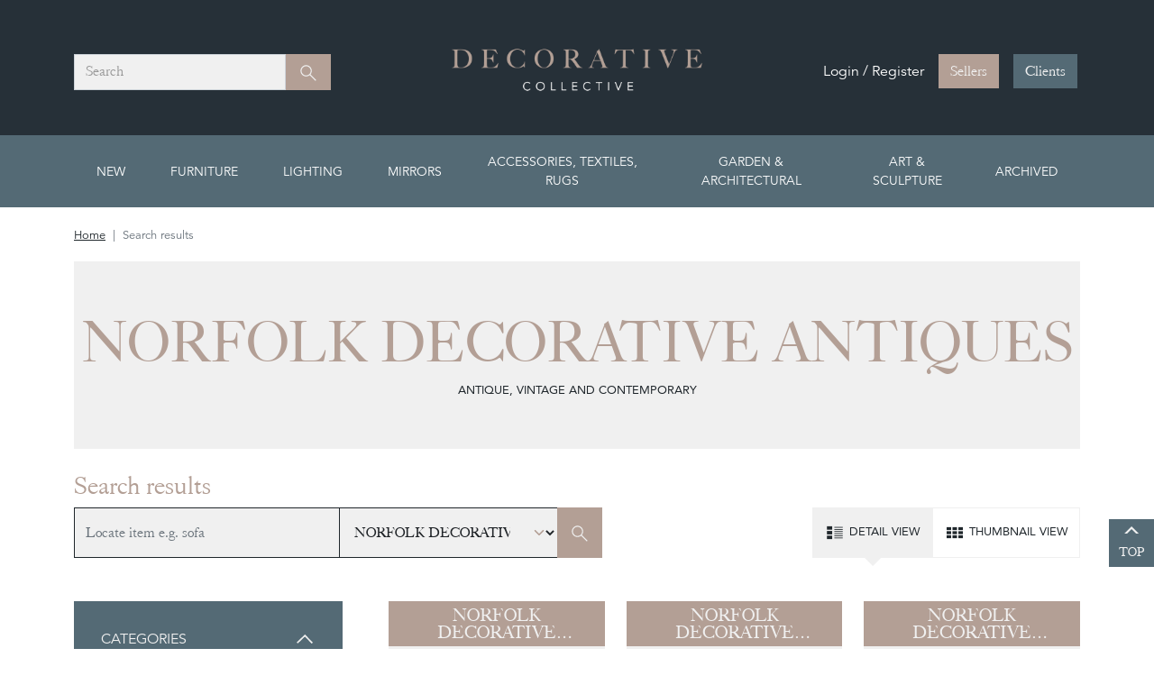

--- FILE ---
content_type: text/html; charset=utf-8
request_url: https://www.decorativecollective.com/products?seller=norfolk-decorative-antiques
body_size: 25683
content:



<!DOCTYPE html>
<html lang="en">
<head>
    <script type="text/javascript">
        var globalJsVariableScrollPosition = 0;
    </script>

    

    

<title>Buy Antiques & Collectibles Online - Decorative Collective</title>
<meta name="description" content="The latest items page shows clients items that are added in real time to the website by our Dealers.  It explains how to use the various tabs along the toolbar at the top of the page, how to find and search for items they are looking for and how to use the filtering options." />
<link rel="canonical" href="https://www.decorativecollective.com/products" />

    
    <meta name="fragment" content="!" />


    
    


    <meta charset="utf-8" />
    <meta name="viewport" content="width=device-width, initial-scale=1.0">
    

    <link href="/favicon.ico?v=3" rel="icon" />
    <link href="/favicon.ico?v=3" type="image/x-icon" rel="shortcut icon" />
    
    <link rel="apple-touch-icon" sizes="180x180" href="/apple-touch-icon.png">

    
    <link rel="icon" type="image/png" sizes="32x32" href="/favicon-32x32.png">
    <link rel="icon" type="image/png" sizes="16x16" href="/favicon-16x16.png">
    

    
    <link rel="manifest" href="/site.webmanifest">

    

    
    <link href="/content/css?v=FpM_Y2Thb3_9XF08Zu8Mb2g-JnAHy8Bes3uSi9h-QCU1" rel="stylesheet"/>

    <script src="/bundles/modernizr?v=inCVuEFe6J4Q07A0AcRsbJic_UE5MwpRMNGcOtk94TE1"></script>

    

    <!-- Magnific Popup core CSS file -->
    <link href="/lib/magnific-popup/magnific-popup.css" rel="stylesheet" />
    <link href="/lib/splide-3.6.12/splide-extension-video.min.css" rel="stylesheet" />

    <script type="text/javascript" src="/scripts/loadCSS.js"></script>

    

    
</head>
<body>
    <!-- Google Tag Manager -->
<script>(function(w,d,s,l,i){w[l]=w[l]||[];w[l].push({'gtm.start':
new Date().getTime(),event:'gtm.js'});var f=d.getElementsByTagName(s)[0],
j=d.createElement(s),dl=l!='dataLayer'?'&l='+l:'';j.async=true;j.src=
'https://www.googletagmanager.com/gtm.js?id='+i+dl;f.parentNode.insertBefore(j,f);
})(window,document,'script','dataLayer','GTM-5LGPLXD');</script>
<noscript><iframe src="https://www.googletagmanager.com/ns.html?id=GTM-5LGPLXD"
height="0" width="0" style="display:none;visibility:hidden"></iframe></noscript>
<!-- End Google Tag Manager -->

    
    <script>
        !function (f, b, e, v, n, t, s) {
            if (f.fbq) return; n = f.fbq = function () {
                n.callMethod ?
                    n.callMethod.apply(n, arguments) : n.queue.push(arguments)
            };
            if (!f._fbq) f._fbq = n; n.push = n; n.loaded = !0; n.version = '2.0';
            n.queue = []; t = b.createElement(e); t.async = !0;
            t.src = v; s = b.getElementsByTagName(e)[0];
            s.parentNode.insertBefore(t, s)
        }(window, document, 'script',
            'https://connect.facebook.net/en_US/fbevents.js');
        fbq('init', '594258007610527');
        fbq('track', 'PageView');
    </script>
    <noscript>
        <img height="1" width="1" src="https://www.facebook.com/tr?id=594258007610527&ev=PageView&noscript=1" />
    </noscript>
    

    

<header class="header--desktop">
    <div class="header__main">
        <div class="container">
            <div class="row">
                <div class="col-4">
                    <div class="header__search-wrapper">
                        <nav class="navbar navbar-dark justify-content-between">
                            <div class="col">
                                <div class="header__search">
                                    <div class="form-control">
                                        
                                        <span>Search</span>
                                    </div>
                                    <button class="btn btn-primary" type="button">
                                        <span class="visually-hidden">Search</span>
                                        <svg class="ico-search" width="24" height="24">
                                            <use xlink:href="#ico-search"></use>
                                        </svg>
                                    </button>
                                </div>
                            </div>
                        </nav>
                    </div>
                </div>
                <div class="col-4">
                    <a class="navbar-brand" href="/">
                        <img src="/wwwroot/images/logo-dark.png" />
                    </a>
                </div>
                <div class="col-4 d-flex justify-content-end">
                    <div class="header__buttons-wrapper">
                        <div class="header__buttons">
                                <div class="d-flex align-items-center">
                                    <span class="header-buttons__text d-none d-lg-block">Login / Register</span>
                                    <a href="https://seller.decorativecollective.com/dealer/dashboard" class="btn btn-primary">Sellers</a>
                                    <a href="/login" class="btn btn-secondary ms-3">Clients</a>
                                </div>
                        </div>
                    </div>
                </div>
            </div>
        </div>
    </div>
        <div id="nav-secondary--desktop" class="nav-secondary">
            <div class="container">
                


<div class="row">
    <div class="col-12">
        <nav>
            <ul class="nav-secondary__links mega-menu">
                <li class="top-cat">
                    <a class="nav-link" href="/products">New</a>
                </li>

                    <li class=" top-cat">
                        <a class="nav-link" href="/products/antique-furniture">Furniture</a>
                        <section class="section--full">
                            <div class="header-dropdown__inner">
                                <h2 class="text-black">All Furniture</h2>
                                
                                <div class="row">

                                            <div class="col-3">

                                                <h3 class="text-black">Antique and Vintage Storage &amp; Racks</h3>
                                                <ul>
                                                            <li><a href="/products/antique-furniture/antique-storage-racks/arts-and-crafts-storage-furniture">Arts &amp; Crafts Storage</a></li>
                                                            <li><a href="/products/antique-furniture/antique-storage-racks/art-deco">Art Deco Storage Furniture</a></li>
                                                            <li><a href="/products/antique-furniture/antique-storage-racks/antique-vernacular-and-country-storage-furniture">Vernacular and Country</a></li>
                                                            <li><a href="/products/antique-furniture/antique-storage-racks/antique-banks-of-drawers">Banks of Drawers</a></li>
                                                            <li><a href="/products/antique-furniture/antique-storage-racks/antique-bookcases-shelving-racks">Bookcases, Shelving &amp; Racks</a></li>
                                                            <li><a href="/products/antique-furniture/antique-storage-racks/antique-buffets-secretaires-bureaus">Buffets, Secretaires &amp; Bureaus</a></li>
                                                            <li><a href="/products/antique-furniture/antique-storage-racks/antique-cabinets-counters-bedside-cabinets">Cabinets &amp; Counters</a></li>
                                                            <li><a href="/products/antique-furniture/antique-storage-racks/antique-sideboards-dressers">Sideboards &amp; Dressers</a></li>
                                                            <li><a href="/products/antique-furniture/antique-storage-racks/antique-storage-chests-and-trunks">Storage Chests &amp; Trunks</a></li>
                                                            <li><a href="/products/antique-furniture/antique-storage-racks/antique-vintage-cupboards-wardrobes">Cupboards &amp; Wardrobes</a></li>
                                                            <li><a href="/products/antique-furniture/antique-storage-racks/antique-shop-office-industrial">Shop, Office &amp; Industrial</a></li>
                                                            <li><a href="/products/antique-furniture/antique-storage-racks/swedish-cupboards-and-cabinets">Swedish Storage Furniture</a></li>
                                                            <li><a href="/products/antique-furniture/antique-storage-racks/antique-storage-and-racks-pairs-items">Pairs &amp; Other Storage Furniture</a></li>
                                                            <li><a href="/products/antique-furniture/antique-storage-racks/mid-century-modern-storage">Mid-century Modern storage (1933-1965)</a></li>
                                                            <li><a href="/products/antique-furniture/antique-storage-racks/20th-century-storage">20th Century (1900-2000) Furniture</a></li>
                                                            <li><a href="/products/antique-furniture/antique-storage-racks/21st-century-storage-furniture">21st Century Storage</a></li>
                                                            <li><a href="/products/antique-furniture/antique-storage-racks/antique-vintage-midcentury-designer-furniture">Designer &amp; Attributed Storage</a></li>
                                                            <li><a href="/products/antique-furniture/antique-storage-racks/antique-exceptional-storage-items">Exceptional Storage</a></li>
                                                    
                                                </ul>
                                            </div>
                                            <div class="col-3">

                                                <h3 class="text-black">Antique &amp; Vintage Chairs, Sofas, Stools</h3>
                                                <ul>
                                                            <li><a href="/products/antique-furniture/antique-chairs-sofas-benches-stools/arts-and-crafts-seating">Arts &amp; Crafts Seating</a></li>
                                                            <li><a href="/products/antique-furniture/antique-chairs-sofas-benches-stools/art-deco-seating">Art Deco Seating</a></li>
                                                            <li><a href="/products/antique-furniture/antique-chairs-sofas-benches-stools/antique-armchairs-and-lounge-chairs">Armchairs &amp; Lounge Chairs</a></li>
                                                            <li><a href="/products/antique-furniture/antique-chairs-sofas-benches-stools/antique-chair-sets-and-table-and-chair-sets">Chair Sets</a></li>
                                                            <li><a href="/products/antique-furniture/antique-chairs-sofas-benches-stools/designers-attributed-chairs-and-sofas">Designer Seating</a></li>
                                                            <li><a href="/products/antique-furniture/antique-chairs-sofas-benches-stools/antique-dining-chairs-sets">Dining Chairs</a></li>
                                                            <li><a href="/products/antique-furniture/antique-chairs-sofas-benches-stools/antique-daybeds-chaise-longue">All other Seating</a></li>
                                                            <li><a href="/products/antique-furniture/antique-chairs-sofas-benches-stools/antique-desk-and-campaign-chairs">Desk &amp; Campaign Chairs</a></li>
                                                            <li><a href="/products/antique-furniture/antique-chairs-sofas-benches-stools/antique-chairs-sofas-for-reupholstery">For Re-upholstery</a></li>
                                                            <li><a href="/products/antique-furniture/antique-chairs-sofas-benches-stools/antique-benches-hall-chairs">Interior Benches</a></li>
                                                            <li><a href="/products/antique-furniture/antique-chairs-sofas-benches-stools/antique-leather-upholstered-chairs-stools">Leather Seating</a></li>
                                                            <li><a href="/products/antique-furniture/antique-chairs-sofas-benches-stools/antique-pairs-of-chairs-sofas-and-stools">Pairs of Seating</a></li>
                                                            <li><a href="/products/antique-furniture/antique-chairs-sofas-benches-stools/antique-side-hall-single-chairs">Side, Hall, Single Chairs</a></li>
                                                            <li><a href="/products/antique-furniture/antique-chairs-sofas-benches-stools/antique-sofas-suites">Sofas &amp; Suites</a></li>
                                                            <li><a href="/products/antique-furniture/antique-chairs-sofas-benches-stools/antique-stools-ottomans">Stools &amp; Ottomans</a></li>
                                                            <li><a href="/products/antique-furniture/antique-chairs-sofas-benches-stools/antique-swedish-danish-seating-and-stools">Swedish + Danish Seating &amp; Stools</a></li>
                                                            <li><a href="/products/antique-furniture/antique-chairs-sofas-benches-stools/midcentury-modern-seating">Midcentury Modern Seating (1933-1965)</a></li>
                                                            <li><a href="/products/antique-furniture/antique-chairs-sofas-benches-stools/antique-vernacular-and-country-seating">Vernacular and Country Seating</a></li>
                                                            <li><a href="/products/antique-furniture/antique-chairs-sofas-benches-stools/20th-century-seating">20th Century Seating (1900-2000)</a></li>
                                                            <li><a href="/products/antique-furniture/antique-chairs-sofas-benches-stools/21st-century-chairs-and-sofas">21st Century Chairs &amp; Sofas</a></li>
                                                    
                                                </ul>
                                            </div>
                                            <div class="col-3">

                                                <h3 class="text-black">Antique &amp; Vintage Tables &amp; Desks</h3>
                                                <ul>
                                                            <li><a href="/products/antique-furniture/antique-vintage-tables-desks/arts-crafts-and-art-nouveau">Arts and Crafts &amp; Art Nouveau</a></li>
                                                            <li><a href="/products/antique-furniture/antique-vintage-tables-desks/art-deco-table-and-desks">Art Deco Table &amp; Desks</a></li>
                                                            <li><a href="/products/antique-furniture/antique-vintage-tables-desks/antique-vintage-midcentury-coffee-tables-and-trolleys">Coffee Tables &amp; Trolleys</a></li>
                                                            <li><a href="/products/antique-furniture/antique-vintage-tables-desks/antique-console-hall-centre-tables">Console, Hall &amp; Centre Tables</a></li>
                                                            <li><a href="/products/antique-furniture/antique-vintage-tables-desks/antique-desks-secretaires-and-library-tables">Desks, Secretaires &amp; Library Tables</a></li>
                                                            <li><a href="/products/antique-furniture/antique-vintage-tables-desks/designer-attributed-tables">Designer &amp; Attributed Tables</a></li>
                                                            <li><a href="/products/antique-furniture/antique-vintage-tables-desks/antique-dining-and-serving-tables">Dining &amp; Serving Tables</a></li>
                                                            <li><a href="/products/antique-furniture/antique-vintage-tables-desks/antique-vintage-midcentury-dressing-bedside-tables">Dressing &amp; Bedside Tables</a></li>
                                                            <li><a href="/products/antique-furniture/antique-vintage-tables-desks/exceptional-tables">Exceptional Tables</a></li>
                                                            <li><a href="/products/antique-furniture/antique-vintage-tables-desks/antique-vintage-midcentury-game-side-tables">Games, Other &amp; Side Tables</a></li>
                                                            <li><a href="/products/antique-furniture/antique-vintage-tables-desks/antique-iron-industrial-tables">Iron &amp; Industrial Tables</a></li>
                                                            <li><a href="/products/antique-furniture/antique-vintage-tables-desks/midcentury-modern-tables">Midcentury Modern Tables (1933-1965)</a></li>
                                                            <li><a href="/products/antique-furniture/antique-vintage-tables-desks/pairs-of-tables">Pairs of Tables</a></li>
                                                            <li><a href="/products/antique-furniture/antique-vintage-tables-desks/antique-vintage-table-and-chair-sets">Table &amp; Chair Sets</a></li>
                                                            <li><a href="/products/antique-furniture/antique-vintage-tables-desks/swedish-danish-tables-desks">Swedish &amp; Danish Tables &amp; Desks</a></li>
                                                            <li><a href="/products/antique-furniture/antique-vintage-tables-desks/vernacular-and-country-tables">Vernacular &amp; Country Tables</a></li>
                                                            <li><a href="/products/antique-furniture/antique-vintage-tables-desks/20th-century-tables">20th Century Tables (1900-2000)</a></li>
                                                            <li><a href="/products/antique-furniture/antique-vintage-tables-desks/21st-century-tables">21st Century Tables</a></li>
                                                    
                                                </ul>
                                            </div>
                                            <div class="col-3">

                                                <h3 class="text-black">Antique &amp; Vintage Chest of Drawers</h3>
                                                <ul>
                                                            <li><a href="/products/antique-furniture/antique-vintage-chest-of-drawers/antique-chest-of-drawers">Antique Chest of Drawers</a></li>
                                                            <li><a href="/products/antique-furniture/antique-vintage-chest-of-drawers/midcentury-modern-chest-of-drawers">Midcentury Modern Chest of Drawers (1933-1965)</a></li>
                                                            <li><a href="/products/antique-furniture/antique-vintage-chest-of-drawers/20th-century-chest-of-drawers">20th Century Chest of Drawers (1900-2000)</a></li>
                                                            <li><a href="/products/antique-furniture/antique-vintage-chest-of-drawers/21st-century-drawers">21st Century Drawers</a></li>
                                                            <li><a href="/products/antique-furniture/antique-vintage-chest-of-drawers/exceptional-chest-of-drawers">Exceptional Chest of Drawers</a></li>
                                                    
                                                </ul>
                                            </div>
                                            <div class="col-3">

                                                <h3 class="text-black">Antique &amp; Vintage Painted Furniture</h3>
                                                <ul>
                                                            <li><a href="/products/antique-furniture/painted-furniture/painted-antique-furniture">Painted Antique Furniture</a></li>
                                                            <li><a href="/products/antique-furniture/painted-furniture/painted-20th-21st-century-furniture">Painted Vintage &amp; Contemporary Furniture</a></li>
                                                    
                                                </ul>
                                            </div>
                                </div>
                            </div>
                                <div class="view-all-category">View all <a href="/products/antique-furniture">Antique Furniture</a></div>
                        </section>
                    </li>
                    <li class="position-relative top-cat">
                        <a class="nav-link" href="/products/antique-vintage-contemporary-ighting">Lighting</a>
                        <section class="">
                            <div class="header-dropdown__inner">
                                <h2 class="text-black">All Lighting</h2>
                                
                                <div class="row">

                                            <div class="col">

                                                <h3 class="text-black">Antique, Vintage &amp; Contemporary Lighting</h3>
                                                <ul>
                                                            <li><a href="/products/antique-vintage-contemporary-ighting/all-lighting/antique-chandeliers">Antique &amp; Vintage Chandeliers</a></li>
                                                            <li><a href="/products/antique-vintage-contemporary-ighting/all-lighting/designer-attributed-lighting">Designer &amp; Attributed Lighting</a></li>
                                                            <li><a href="/products/antique-vintage-contemporary-ighting/all-lighting/exceptional-lighting">Exceptional Lighting</a></li>
                                                            <li><a href="/products/antique-vintage-contemporary-ighting/all-lighting/antique-floor-lamps">Vintage &amp; Antique Floor Lamps</a></li>
                                                            <li><a href="/products/antique-vintage-contemporary-ighting/all-lighting/antique-ceiling-lights-and-pendants">Ceiling Lights &amp; Pendants</a></li>
                                                            <li><a href="/products/antique-vintage-contemporary-ighting/all-lighting/industrial-and-illuminated">Industrial &amp; Illuminated</a></li>
                                                            <li><a href="/products/antique-vintage-contemporary-ighting/all-lighting/antique-lanterns">Lanterns</a></li>
                                                            <li><a href="/products/antique-vintage-contemporary-ighting/all-lighting/midcentury-modern-lighting">Midcentury Modern Lighting (1933-1965)</a></li>
                                                            <li><a href="/products/antique-vintage-contemporary-ighting/all-lighting/pairs-and-sets-of-lights">Pairs &amp; Sets of Lights</a></li>
                                                            <li><a href="/products/antique-vintage-contemporary-ighting/all-lighting/antique-table-lamps-candleholders">Table Lamps &amp; Candleholders</a></li>
                                                            <li><a href="/products/antique-vintage-contemporary-ighting/all-lighting/antique-wall-lights">Wall Lights</a></li>
                                                            <li><a href="/products/antique-vintage-contemporary-ighting/all-lighting/20th-century-lighting">20th Century Lighting (1900-2000)</a></li>
                                                            <li><a href="/products/antique-vintage-contemporary-ighting/all-lighting/21st-century-lighting">21st Century Lighting</a></li>
                                                    
                                                </ul>
                                            </div>
                                </div>
                            </div>
                                <div class="view-all-category">View all <a href="/products/antique-vintage-contemporary-ighting">Antique, Vintage and Contemporary Lighting</a></div>
                        </section>
                    </li>
                    <li class="position-relative top-cat">
                        <a class="nav-link" href="/products/antique-vintage-contemporary-mirrors">Mirrors</a>
                        <section class="">
                            <div class="header-dropdown__inner">
                                <h2 class="text-black">All Mirrors</h2>
                                
                                <div class="row">

                                            <div class="col">

                                                <h3 class="text-black">Antique &amp; Vintage Mirrors</h3>
                                                <ul>
                                                            <li><a href="/products/antique-vintage-contemporary-mirrors/all-mirrors/antique-vintage-contemporary-decorative-mirrors">Decorative Mirrors</a></li>
                                                            <li><a href="/products/antique-vintage-contemporary-mirrors/all-mirrors/vintage-midcentury-designer-attributed-mirrors">Designer &amp; Attributed Mirrors</a></li>
                                                            <li><a href="/products/antique-vintage-contemporary-mirrors/all-mirrors/antique-giltwood-mirrors">Giltwood Mirrors</a></li>
                                                            <li><a href="/products/antique-vintage-contemporary-mirrors/all-mirrors/antique-vintage-large-mirrors-frames-overmantles">Large Mirrors &amp; Frames</a></li>
                                                            <li><a href="/products/antique-vintage-contemporary-mirrors/all-mirrors/antique-vintage-iron-mirrors">Iron Mirrors</a></li>
                                                            <li><a href="/products/antique-vintage-contemporary-mirrors/all-mirrors/midcentury-modern-mirrors">Midcentury Modern Mirrors (1933-1965)</a></li>
                                                            <li><a href="/products/antique-vintage-contemporary-mirrors/all-mirrors/antique-vintage-oval-round-mirrors">Oval and Round Mirrors</a></li>
                                                            <li><a href="/products/antique-vintage-contemporary-mirrors/all-mirrors/antique-vintage-painted-traditional-wood-mirrors">Painted &amp; Traditional Mirrors</a></li>
                                                            <li><a href="/products/antique-vintage-contemporary-mirrors/all-mirrors/antique-vintage-pairs-and-sets-of-mirrors">Pairs &amp; Sets of Mirrors</a></li>
                                                            <li><a href="/products/antique-vintage-contemporary-mirrors/all-mirrors/antique-silver-leaf-mirrors">Silver Leaf Mirrors</a></li>
                                                            <li><a href="/products/antique-vintage-contemporary-mirrors/all-mirrors/table-top-and-small-mirrors">Table Top &amp; Small Mirrors</a></li>
                                                            <li><a href="/products/antique-vintage-contemporary-mirrors/all-mirrors/antique-vintage-midcentury-venetian-mirrors">Venetian Mirrors</a></li>
                                                            <li><a href="/products/antique-vintage-contemporary-mirrors/all-mirrors/20th-century-and-industrial-mirrors">20thC &amp; Industrial Mirrors</a></li>
                                                            <li><a href="/products/antique-vintage-contemporary-mirrors/all-mirrors/21st-century-mirrors">Contemporary Mirrors</a></li>
                                                    
                                                </ul>
                                            </div>
                                </div>
                            </div>
                                <div class="view-all-category">View all <a href="/products/antique-vintage-contemporary-mirrors">Mirrors</a></div>
                        </section>
                    </li>
                    <li class="position-relative top-cat">
                        <a class="nav-link" href="/products/antique-vintage-midcentury-accessories-textiles">Accessories, Textiles, Rugs</a>
                        <section class="section--two">
                            <div class="header-dropdown__inner">
                                <h2 class="text-black">All Accessories, Textiles, Rugs</h2>
                                
                                <div class="row">

                                            <div class="col">

                                                <h3 class="text-black">Antique &amp; Vintage Accessories</h3>
                                                <ul>
                                                            <li><a href="/products/antique-vintage-midcentury-accessories-textiles/antique-vintage-midcentury-accessories/antique-vintage-advertising-items">Advertising Items</a></li>
                                                            <li><a href="/products/antique-vintage-midcentury-accessories-textiles/antique-vintage-midcentury-accessories/antique-vintage-ceramics-vases-bowls">Ceramics, Vases &amp; Bowls</a></li>
                                                            <li><a href="/products/antique-vintage-midcentury-accessories-textiles/antique-vintage-midcentury-accessories/antique-vintage-midcentury-clocks-toys-games-signs-books">Clocks, Barometers, Toys, Games, Signs, Books</a></li>
                                                            <li><a href="/products/antique-vintage-midcentury-accessories-textiles/antique-vintage-midcentury-accessories/antique-vintage-midcentury-curiosities-carved-wood-treen-folk-art-naive">Curio Items, Folk Art, Fairground</a></li>
                                                            <li><a href="/products/antique-vintage-midcentury-accessories-textiles/antique-vintage-midcentury-accessories/antique-vintage-midcentury-designer-and-attributed-accessories">Designer &amp; Attributed</a></li>
                                                            <li><a href="/products/antique-vintage-midcentury-accessories-textiles/antique-vintage-midcentury-accessories/antique-vintage-midcentury-fireplace-accessories">Fireplace Accessories</a></li>
                                                            <li><a href="/products/antique-vintage-midcentury-accessories-textiles/antique-vintage-midcentury-accessories/antique-vintage-midcentury-furniture-items">Furniture Related, Inc Pedestals, Indoor Containers &amp; Planters</a></li>
                                                            <li><a href="/products/antique-vintage-midcentury-accessories-textiles/antique-vintage-midcentury-accessories/antique-vintage-glass-accessories">Glass Accessories</a></li>
                                                            <li><a href="/products/antique-vintage-midcentury-accessories-textiles/antique-vintage-midcentury-accessories/jewellery-and-bags">Jewellery and Bags</a></li>
                                                            <li><a href="/products/antique-vintage-midcentury-accessories-textiles/antique-vintage-midcentury-accessories/antique-vintage-midcentury-kitchenalia">Kitchen &amp; Dining Accessories</a></li>
                                                            <li><a href="/products/antique-vintage-midcentury-accessories-textiles/antique-vintage-midcentury-accessories/antique-vintage-midcentury-metalware-accessories">Metalware Accessories</a></li>
                                                            <li><a href="/products/antique-vintage-midcentury-accessories-textiles/antique-vintage-midcentury-accessories/antique-oriental-porcelain-and-works-of-art">Oriental Porcelain &amp; Works of Art</a></li>
                                                            <li><a href="/products/antique-vintage-midcentury-accessories-textiles/antique-vintage-midcentury-accessories/other-accessories">Smaller and Quirkier Accessories</a></li>
                                                            <li><a href="/products/antique-vintage-midcentury-accessories-textiles/antique-vintage-midcentury-accessories/antique-vintage-midcentury-plaster-fibreglass-acrylic-papier-mache">Plaster, Acrylic, Papier Mache</a></li>
                                                            <li><a href="/products/antique-vintage-midcentury-accessories-textiles/antique-vintage-midcentury-accessories/antique-vintage-religious-items">Religious Items</a></li>
                                                            <li><a href="/products/antique-vintage-midcentury-accessories-textiles/antique-vintage-midcentury-accessories/antique-vintage-midcentury-screens-wall-hangings">Screens, Hangings, Other Wall Decoration</a></li>
                                                            <li><a href="/products/antique-vintage-midcentury-accessories-textiles/antique-vintage-midcentury-accessories/antique-vintage-midcentury-silverware">Silverware &amp; Silver Items</a></li>
                                                            <li><a href="/products/antique-vintage-midcentury-accessories-textiles/antique-vintage-midcentury-accessories/antique-vintage-boxes-and-caddies">Small Boxes &amp; Caddies</a></li>
                                                            <li><a href="/products/antique-vintage-midcentury-accessories-textiles/antique-vintage-midcentury-accessories/antique-vintage-table-accessories-decoration">Table Accessories &amp; Decoration</a></li>
                                                            <li><a href="/products/antique-vintage-midcentury-accessories-textiles/antique-vintage-midcentury-accessories/antique-taxidermy-natural-items">Taxidermy &amp; Natural Items</a></li>
                                                            <li><a href="/products/antique-vintage-midcentury-accessories-textiles/antique-vintage-midcentury-accessories/21st-century-accessories">21st Century Accessories</a></li>
                                                    
                                                </ul>
                                            </div>
                                            <div class="col">

                                                <h3 class="text-black">Antique &amp; Vintage Textile &amp; Rugs</h3>
                                                <ul>
                                                            <li><a href="/products/antique-vintage-midcentury-accessories-textiles/antique-vintage-cushions-textiles-rugs/antique-cushions-lampshades-blankets-samplers">Cushions &amp; Other Accessories</a></li>
                                                            <li><a href="/products/antique-vintage-midcentury-accessories-textiles/antique-vintage-cushions-textiles-rugs/antique-vintage-textiles-quilts">Textiles &amp; Quilts</a></li>
                                                            <li><a href="/products/antique-vintage-midcentury-accessories-textiles/antique-vintage-cushions-textiles-rugs/antique-vintage-midcentury-modern-rugs-carpets">Rugs &amp; Carpets</a></li>
                                                    
                                                </ul>
                                            </div>
                                </div>
                            </div>
                                <div class="view-all-category">View all <a href="/products/antique-vintage-midcentury-accessories-textiles">Accessories, Textiles, Rugs</a></div>
                        </section>
                    </li>
                    <li class="position-relative top-cat">
                        <a class="nav-link" href="/products/antique-vintage-midcentury-garden-furniture">Garden &amp; Architectural</a>
                        <section class="">
                            <div class="header-dropdown__inner">
                                <h2 class="text-black">All Garden &amp; Architectural</h2>
                                
                                <div class="row">

                                            <div class="col">

                                                <h3 class="text-black">Antique &amp; Vingtage Garden and Architectural</h3>
                                                <ul>
                                                            <li><a href="/products/antique-vintage-midcentury-garden-furniture/antique-vintage-midcentury-all-garden-architectural-antiques/antique-vintage-midcentury-architectural-antique-fireplaces-gates">Architectural &amp; Fireplaces</a></li>
                                                            <li><a href="/products/antique-vintage-midcentury-garden-furniture/antique-vintage-midcentury-all-garden-architectural-antiques/antique-vintage-birdbaths-fountains-sundials">Birdbaths, Fountains, Sundials</a></li>
                                                            <li><a href="/products/antique-vintage-midcentury-garden-furniture/antique-vintage-midcentury-all-garden-architectural-antiques/antique-vintage-midcentury-benches-chairs">Benches, Chairs &amp; Conservatory furniture</a></li>
                                                            <li><a href="/products/antique-vintage-midcentury-garden-furniture/antique-vintage-midcentury-all-garden-architectural-antiques/anitque-vintage-tables-sets">Tables &amp; Sets</a></li>
                                                            <li><a href="/products/antique-vintage-midcentury-garden-furniture/antique-vintage-midcentury-all-garden-architectural-antiques/antique-vintage-midcentury-statues-busts-figures-sculpture">Garden Statues &amp; Sculpture</a></li>
                                                            <li><a href="/products/antique-vintage-midcentury-garden-furniture/antique-vintage-midcentury-all-garden-architectural-antiques/antique-vintage-midcentury-urns-planters-containers">Urns, Planters &amp; Containers</a></li>
                                                            <li><a href="/products/antique-vintage-midcentury-garden-furniture/antique-vintage-midcentury-all-garden-architectural-antiques/antique-vintage-finials-clock-faces-pedestals-signs">Clock Faces, Pedestals, Signs &amp; More</a></li>
                                                            <li><a href="/products/antique-vintage-midcentury-garden-furniture/antique-vintage-midcentury-all-garden-architectural-antiques/antique-vintage-midcentury-outdoor-lighting">Outdoor Lighting</a></li>
                                                            <li><a href="/products/antique-vintage-midcentury-garden-furniture/antique-vintage-midcentury-all-garden-architectural-antiques/antique-troughs-staddles-and-stone-balls">Troughs, Staddles &amp; Stone Balls</a></li>
                                                    
                                                </ul>
                                            </div>
                                </div>
                            </div>
                                <div class="view-all-category">View all <a href="/products/antique-vintage-midcentury-garden-furniture">Garden &amp; Architectural</a></div>
                        </section>
                    </li>
                    <li class="position-relative top-cat">
                        <a class="nav-link" href="/products/antique-vintage-art-sculpture-photography">Art &amp; Sculpture</a>
                        <section class="">
                            <div class="header-dropdown__inner">
                                <h2 class="text-black">All Art &amp; Sculpture</h2>
                                
                                <div class="row">

                                            <div class="col">

                                                <h3 class="text-black">Antique &amp; Vintage Art and Sculpture</h3>
                                                <ul>
                                                            <li><a href="/products/antique-vintage-art-sculpture-photography/all-antique-vintage-mid-century-contemporary-art-sculpture-photography/antique-vintage-midcentury-drawings-etchings-lithographs-pen-ink-pencil">Drawings, Etchings, Lithographs</a></li>
                                                            <li><a href="/products/antique-vintage-art-sculpture-photography/all-antique-vintage-mid-century-contemporary-art-sculpture-photography/antique-vintage-midcentury-paintings-pastels-oils-collages">Paintings, Pastels, Oils, Collages</a></li>
                                                            <li><a href="/products/antique-vintage-art-sculpture-photography/all-antique-vintage-mid-century-contemporary-art-sculpture-photography/antique-vintage-midcentury-portraits-nudes-and-busts">Portraits Nudes &amp; Busts</a></li>
                                                            <li><a href="/products/antique-vintage-art-sculpture-photography/all-antique-vintage-mid-century-contemporary-art-sculpture-photography/antique-vintage-midcentury=posters-photographs">Posters &amp; Photographs</a></li>
                                                            <li><a href="/products/antique-vintage-art-sculpture-photography/all-antique-vintage-mid-century-contemporary-art-sculpture-photography/antique-vintage-midcentury-prints-screenprints-engravings">Prints, Screenprints &amp; Engravings</a></li>
                                                            <li><a href="/products/antique-vintage-art-sculpture-photography/all-antique-vintage-mid-century-contemporary-art-sculpture-photography/antique-vintage-still-life-artworks-paintings">Still Life Artworks</a></li>
                                                            <li><a href="/products/antique-vintage-art-sculpture-photography/all-antique-vintage-mid-century-contemporary-art-sculpture-photography/antique-vintage-wall-items-framed-textiles-frames-easels">Other inc Frames, Easels &amp; Pedestals</a></li>
                                                            <li><a href="/products/antique-vintage-art-sculpture-photography/all-antique-vintage-mid-century-contemporary-art-sculpture-photography/antique-vintage-micentury-animal-art">Animal Art &amp; Taxidermy</a></li>
                                                            <li><a href="/products/antique-vintage-art-sculpture-photography/all-antique-vintage-mid-century-contemporary-art-sculpture-photography/botanical-insects-birds">Botanical, Insects &amp; Birds</a></li>
                                                            <li><a href="/products/antique-vintage-art-sculpture-photography/all-antique-vintage-mid-century-contemporary-art-sculpture-photography/antique-vintage-midcentury-bronze-and-metal-sculpture">Bronze &amp; Metal Sculpture</a></li>
                                                            <li><a href="/products/antique-vintage-art-sculpture-photography/all-antique-vintage-mid-century-contemporary-art-sculpture-photography/curious-art">Curious Art, including Anatomical</a></li>
                                                            <li><a href="/products/antique-vintage-art-sculpture-photography/all-antique-vintage-mid-century-contemporary-art-sculpture-photography/folk-and-naive-art">Folk Art and Naive objects</a></li>
                                                            <li><a href="/products/antique-vintage-art-sculpture-photography/all-antique-vintage-mid-century-contemporary-art-sculpture-photography/antique-vintage-sets-of-pictures-and-miniatures">Pairs &amp; Sets of Pictures &amp; Miniatures</a></li>
                                                            <li><a href="/products/antique-vintage-art-sculpture-photography/all-antique-vintage-mid-century-contemporary-art-sculpture-photography/antique-and-vintage-plaster-and-papier-mache">Plaster, Papier Mache, Resin</a></li>
                                                            <li><a href="/products/antique-vintage-art-sculpture-photography/all-antique-vintage-mid-century-contemporary-art-sculpture-photography/antique-vintage-religious-art">Religious Art</a></li>
                                                            <li><a href="/products/antique-vintage-art-sculpture-photography/all-antique-vintage-mid-century-contemporary-art-sculpture-photography/antique-vintage-midcentury-sculpture-carvings">Sculpture &amp; Carvings</a></li>
                                                            <li><a href="/products/antique-vintage-art-sculpture-photography/all-antique-vintage-mid-century-contemporary-art-sculpture-photography/antique-vintage-midcentury-signed-attributed-art-sculptures">Signed &amp; Attributed Art, Sculptures</a></li>
                                                            <li><a href="/products/antique-vintage-art-sculpture-photography/all-antique-vintage-mid-century-contemporary-art-sculpture-photography/antique-vintage-small-animal-sculptures-carvings-and-models">Small Sculpture, Carvings &amp; Models</a></li>
                                                            <li><a href="/products/antique-vintage-art-sculpture-photography/all-antique-vintage-mid-century-contemporary-art-sculpture-photography/20th-century-art-sculptures">20th Century Art &amp; Sculptures</a></li>
                                                            <li><a href="/products/antique-vintage-art-sculpture-photography/all-antique-vintage-mid-century-contemporary-art-sculpture-photography/21st-century-art-sculptures">21st Century Art &amp; Sculptures</a></li>
                                                    
                                                </ul>
                                            </div>
                                </div>
                            </div>
                                <div class="view-all-category">View all <a href="/products/antique-vintage-art-sculpture-photography">Art &amp; Sculpture</a></div>
                        </section>
                    </li>
                <li class="top-cat">
                    <a class="nav-link" href="/products?show=2">Archived</a>
                </li>
            </ul>
        </nav>
    </div>
</div>
            </div>
        </div>
</header>

<div id="header__search-bar" class="header__search-bar" style="display:none;">
    <div class="container">
        <div class="row gx-2">
            <div class="col">
                <div class="row gx-1">
                    <div class="col">
                        <input class="form-control search-text" type="text" placeholder="Search" />
                    </div>
                    <div class="col-4">
                        <select class="form-select search-dealer" id="header-search-dealer" name="Seller"><option value="">Seller</option>
<option value="20th-century-filth">20TH CENTURY FILTH</option>
<option value="299-lillie-road">299 LILLIE ROAD</option>
<option value="3details">3DETAILS</option>
<option value="adps-antiques">AD&amp;PS ANTIQUES</option>
<option value="adam-lloyd-interiors">ADAM LLOYD INTERIORS</option>
<option value="aeology-at-relic-antiques">AEOLOGY at RELIC ANTIQUES</option>
<option value="alex-macarthur">ALEX MacARTHUR</option>
<option value="andy-thornton">ANDY THORNTON</option>
<option value="anthony-short-antiques">ANTHONY SHORT  ANTIQUES </option>
<option value="antiques-decorative">ANTIQUES &amp; DECORATIVE</option>
<option value="antiques-workshop">ANTIQUES WORKSHOP</option>
<option value="appley-hoare">APPLEY HOARE</option>
<option value="arabesque-antiques">ARABESQUE ANTIQUES</option>
<option value="arcadia-antiques">ARCADIA ANTIQUES</option>
<option value="ashby-lighting">ASHBY LIGHTING</option>
<option value="baggott-co">BAGGOTT &amp; CO</option>
<option value="barnstar">BARNSTAR</option>
<option value="barrois-antiques">BARROIS ANTIQUES</option>
<option value="beaumonde-interiors">BEAUMONDE INTERIORS</option>
<option value="billy-hunt">BILLY HUNT</option>
<option value="brownrigg">BROWNRIGG</option>
<option value="callie-hollenden">CALLIE HOLLENDEN</option>
<option value="caroline-de-kerangl-ltd-design">CAROLINE DE KERANGL LTD DESIGN</option>
<option value="cheshire-antiques-consultant-ltd">CHESHIRE ANTIQUES CONSULTANT LTD</option>
<option value="chris-holmes-antiques">CHRIS HOLMES ANTIQUES</option>
<option value="christopher-hall-antiques">CHRISTOPHER HALL ANTIQUES</option>
<option value="claire-langley-antiques">CLAIRE LANGLEY ANTIQUES</option>
<option value="collinge-antiques">COLLINGE ANTIQUES</option>
<option value="cooling-cooling">COOLING &amp; COOLING</option>
<option value="covelli-tennant">COVELLI TENNANT</option>
<option value="d-j-hicks-antique-furniture">D.J. HICKS ANTIQUE FURNITURE</option>
<option value="dean-antiques">DEAN ANTIQUES</option>
<option value="decorative-garden-antiques">DECORATIVE GARDEN ANTIQUES</option>
<option value="desired-effect-antiques">DESIRED EFFECT ANTIQUES</option>
<option value="disquarded">DISQUARDED</option>
<option value="dj-green-antiques">DJ GREEN ANTIQUES</option>
<option value="doe-and-hope">DOE AND HOPE</option>
<option value="dorian-caffot-de-fawes-antiques">DORIAN CAFFOT DE FAWES ANTIQUES</option>
<option value="duchess-rose-antiques">DUCHESS ROSE ANTIQUES</option>
<option value="earl-rymer">EARL &amp; RYMER</option>
<option value="empel-collections">EMPEL COLLECTIONS</option>
<option value="english-salvage">ENGLISH SALVAGE</option>
<option value="extraordinary-objects">EXTRAORDINARY OBJECTS</option>
<option value="fears-and-kahn">FEARS AND KAHN</option>
<option value="franklin-hare">FRANKLIN &amp; HARE</option>
<option value="french-antique-company">FRENCH ANTIQUE COMPANY</option>
<option value="french-loft">FRENCH LOFT</option>
<option value="furniture-odyssey">FURNITURE ODYSSEY</option>
<option value="gallery-yacou">GALLERY YACOU</option>
<option value="georgia-lacey">GEORGIA LACEY</option>
<option value="georgian-antiques">GEORGIAN ANTIQUES</option>
<option value="haes-antiques">HAES ANTIQUES</option>
<option value="harrington-antiques">HARRINGTON ANTIQUES</option>
<option value="hoarde-vintage-selection">HOARDE VINTAGE Selection</option>
<option value="hone-gallery">HONE GALLERY</option>
<option value="hunt-gather">HUNT &amp; GATHER</option>
<option value="hunter-and-rose">HUNTER AND ROSE</option>
<option value="jake-wright-antiques">JAKE WRIGHT ANTIQUES</option>
<option value="james-worrall">JAMES WORRALL</option>
<option value="jolly-folke-furniture">JOLLY FOLKE FURNITURE</option>
<option value="joseph-berry-interiors">JOSEPH BERRY INTERIORS</option>
<option value="jouel-decorative">JOUEL DECORATIVE</option>
<option value="katharine-pole">KATHARINE POLE</option>
<option value="kontrast">KONTRAST.</option>
<option value="lv-art-design">L&amp;V ART AND DESIGN</option>
<option value="lct-home">LCT HOME</option>
<option value="lee-wright-antiques">LEE WRIGHT ANTIQUES</option>
<option value="lichen-garden-antiques">LICHEN GARDEN ANTIQUES</option>
<option value="ljw-antiques">LJW ANTIQUES</option>
<option value="london-fine-antiques">LONDON FINE ANTIQUES </option>
<option value="lorfords-antiques">LORFORDS ANTIQUES</option>
<option value="louise-hall-decorative">LOUISE HALL DECORATIVE</option>
<option value="loveday">LOVEDAY</option>
<option value="lt-antiques">LT ANTIQUES</option>
<option value="luke-arnold-antiques">LUKE ARNOLD ANTIQUES</option>
<option value="marc-kitchen-smith">MARC KITCHEN-SMITH</option>
<option value="marcus-spencer">MARCUS SPENCER</option>
<option value="martin-d-johnson">MARTIN D JOHNSON</option>
<option value="matt-crosby-interiors">MATT CROSBY INTERIORS</option>
<option value="miles-griffiths-antiques">MILES GRIFFITHS ANTIQUES</option>
<option value="modants">MODANTS</option>
<option value="modern-decorative">MODERN DECORATIVE</option>
<option value="modern-times">MODERN TIMES</option>
<option value="mountain-cow">MOUNTAIN COW</option>
<option value="muir">MUIR</option>
<option value="nick-jones">NICK JONES</option>
<option value="nikki-page-antiques">NIKKI PAGE ANTIQUES</option>
<option value="nook-antiques">NOOK ANTIQUES</option>
<option value="norfolk-decorative-antiques">NORFOLK DECORATIVE ANTIQUES</option>
<option value="okeeffe-antiques">O&#39;KEEFFE ANTIQUES</option>
<option value="on-reflection-mirrors">ON REFLECTION MIRRORS</option>
<option value="panter-hall-decorative">PANTER &amp; HALL DECORATIVE</option>
<option value="paul-watson-antiques-interiors">PAUL WATSON ANTIQUES &amp; INTERIORS</option>
<option value="payne-co">PAYNE &amp; CO</option>
<option value="penny-worrall">PENNY WORRALL</option>
<option value="philip-varma">PHILIP VARMA</option>
<option value="phoenix-antiques">PHOENIX ANTIQUES</option>
<option value="portico-antiques-and-interiors">PORTICO ANTIQUES AND INTERIORS</option>
<option value="prior-willis-antiques">PRIOR &amp; WILLIS ANTIQUES</option>
<option value="puckhaber-decorative-antiques">PUCKHABER DECORATIVE ANTIQUES</option>
<option value="pure-imagination">PURE IMAGINATION</option>
<option value="rag-and-bone">RAG AND BONE</option>
<option value="repton-co">REPTON &amp; CO</option>
<option value="roche-coward">ROCHE COWARD</option>
<option value="roomscape">ROOMSCAPE</option>
<option value="rustique">RUSTIQUE</option>
<option value="seventeen-twentyone">SEVENTEEN-TWENTYONE</option>
<option value="sheldrake-collection">SHELDRAKE COLLECTION</option>
<option value="spinka-co">SPINKA &amp; CO</option>
<option value="streett-marburg">STREETT MARBURG</option>
<option value="studio-125">STUDIO 125</option>
<option value="tallboy-interiors">TALLBOY INTERIORS</option>
<option value="the-french-house">THE FRENCH HOUSE</option>
<option value="the-home-bothy">THE HOME BOTHY</option>
<option value="the-house-of-antiques">THE HOUSE OF ANTIQUES</option>
<option value="the-school-for-scandal">THE SCHOOL FOR SCANDAL</option>
<option value="the-vintage-entertainer">THE VINTAGE ENTERTAINER</option>
<option value="the-vintage-trader">THE VINTAGE TRADER</option>
<option value="tigers-decorative">TIGERS DECORATIVE</option>
<option value="tinker-toad">TINKER &amp; TOAD</option>
<option value="treasure-cabinet">TREASURE CABINET</option>
<option value="uk-heritage">UK HERITAGE</option>
<option value="unique-antiques-by-emma-jade">UNIQUE ANTIQUES BY EMMA JADE</option>
<option value="violet-grey">VIOLET GREY</option>
<option value="w-j-gravener-antiques">W.J. GRAVENER ANTIQUES</option>
<option value="walpoles">WALPOLES</option>
<option value="white-s-antiques">WHITE&#39;S ANTIQUES</option>
<option value="william-carr-antiques">WILLIAM CARR ANTIQUES</option>
<option value="william-james-antiques">WILLIAM JAMES ANTIQUES</option>
<option value="willow-and-brooks">WILLOW AND BROOKS</option>
</select>
                    </div>
                    <div class="col-auto">
                        <button class="btn btn-primary search-button">
                            <span class="visually-hidden">Search</span>
                            <svg class="ico-search" width="24" height="24">
                                <use xlink:href="#ico-search"></use>
                            </svg>
                        </button>
                    </div>
                </div>
            </div>
            <div class="col-auto">
                <button class="btn btn-secondary search-close-button">
                    <span class="visually-hidden">Close search bar</span>
                    <svg class="ico-close" width="24" height="24">
                        <use xlink:href="#ico-close"></use>
                    </svg>
                </button>
            </div>
        </div>
    </div>
</div>

    <main class="body-content position-relative">
        



<div id="ng-app" data-ng-app="search">

    <div ng-controller="product-search24 as vmSearch">
        <input id="hdnSearchType" name="hdnSearchType" type="hidden" value="product" />
        <input id="hdnOverrideTitle" name="hdnOverrideTitle" type="hidden" value="0" />
        <div class="container-desktop--page-header">
            <div class="row mb-3">
                <div class="col-12">
                    <div class="page__header-wrapper">
                        <nav style="--bs-breadcrumb-divider: '|';" aria-label="breadcrumb">
                            <ol class="breadcrumb">

                                

                                <li class="breadcrumb-item"><a href="/" target="_self">Home</a></li>
                                    <li id="bc-1" class="breadcrumb-item" style="display:none;"><a id="bc-link-1" href="#" target="_self"></a></li>
                                    <li id="bc-2" class="breadcrumb-item" style="display:none;"><a id="bc-link-2" href="#" target="_self"></a></li>
                                    <li id="bc-current-text" class="breadcrumb-item active search" aria-current="page">Search results</li>
                            </ol>
                        </nav>
                        <div class="page__header">
                            <h1 id="landingPageTitle" class="text-uppercase">NORFOLK DECORATIVE ANTIQUES</h1>
                            <h2 id="landingPageSubtitle">Antique, Vintage and Contemporary</h2>
                        </div>
                    </div>
                </div>
            </div>
        </div>
        <div class="container">
            <div class="row mt-5 mt-md-4">
                    <div class="col-12 text-center text-md-start">
                        <h3 class="text-light-brown" itemprop="name">Search results</h3>
                    </div>
            </div>
            <div class="row justify-content-between mb-3 mb-md-5">
                <div class="col-12 col-lg mb-0 mb-md-3 mb-lg-0">
                    <div class="product__search">
                        
                        <div class="row g-0">
                            <div class="col d-flex">
                                <input class="form-control search-text" type="text"
                                       id="searchfield"
                                       placeholder="Locate item e.g. sofa" />
                                <select id="products-search-dealer" class="form-select search-dealer"></select>
                            </div>
                            <div class="col-auto">
                                <button class="btn btn-primary search-button" type="button">
                                    <svg class="ico-search" width="24" height="24">
                                        <use xlink:href="#ico-search"></use>
                                    </svg>
                                </button>
                            </div>
                        </div>
                        
                    </div>
                </div>
                <div class="col-12 col-lg-auto d-none d-md-block">
                    <div class="product-view-selection justify-content-center justify-content-lg-start">
                        <button class="btn btn-outline-primary" ng-click="handlers.onViewChange(false)"
                                ng-class="{active: !viewData.thumbnailViewState}">
                            <svg class="ico-view-detail" width="24" height="24">
                                <use xlink:href="#ico-view-detail"></use>
                            </svg>
                            Detail view
                        </button>
                        <button class="btn btn-outline-primary" ng-click="handlers.onViewChange(true)"
                                ng-class="{active: viewData.thumbnailViewState}">
                            <svg class="ico-view-thumbnail" width="24" height="24">
                                <use xlink:href="#ico-view-thumbnail"></use>
                            </svg>
                            Thumbnail view
                        </button>
                    </div>
                </div>
            </div>
            <div class="row justify-content-between mb-5">
                <div class="products-left">
                    <div class="card filter-item-wrapper">
                        <div class="card-header" data-bs-toggle="collapse"
                             href="#productFilterWrapper" role="button" aria-expanded="false"
                             aria-controls="productFilterWrapper">
                            Filter and sort
                        </div>
                        <div id="productFilterWrapper" class="filter-item-wrapper__inner">
                            <div class="card-body">
                                
                                
                                <input type="hidden" id="hidCategory1Url" value="" ng-model="viewData.Category1Url" />
                                <input type="hidden" id="hidCategory2Url" value="" ng-model="viewData.Category2Url" />
                                <input type="hidden" id="hidCategory3Url" value="" ng-model="viewData.Category3Url" />

                                <div class="card filter-item mb-3" ng-show="viewData.showCategories">
                                    <div class="card-header"
                                         ng-class="{'collapsed' : !viewData.filterBoxes.categories.state}"
                                         filterboxtoggle="viewData.filterBoxes.categories.state"
                                         role="button" aria-expanded="false" aria-controls="productFilterCategories">
                                        <span>Categories</span>
                                        <svg class="ico-chevron-down" width="24" height="24">
                                            <use xlink:href="#ico-chevron-down" ng-if="viewData.filterBoxes.categories.state"></use>
                                            <use xlink:href="#ico-chevron-up" ng-if="!viewData.filterBoxes.categories.state"></use>
                                        </svg>
                                    </div>
                                    <div id="productFilterCategories" ng-show="viewData.filterBoxes.categories.state" ng-cloak>
                                        <div class="card-body">
                                            <select class="form-select"
                                                    ng-model="selectedFilters.categories.topLevel"
                                                    ng-options="c.Name + ' (' + c.Count + ')' for c in filters.categories.topLevel.items"
                                                    ng-change="handlers.onCategoryChange(true, false, false)">
                                                <option value="">{{filters.categories.topLevel.text}}</option>
                                            </select>
                                        </div>
                                        <div class="card-body" ng-show="selectedFilters.categories.topLevel">
                                            <select class="form-select" ng-model="selectedFilters.categories.secondLevel"
                                                    ng-options="c.Name + ' (' + c.Count + ')' for c in filters.categories.secondLevel.items"
                                                    ng-change="handlers.onCategoryChange(false, true, false)">
                                                <option value="">{{filters.categories.secondLevel.text}}</option>
                                            </select>
                                        </div>
                                        <div class="card-body" ng-show="selectedFilters.categories.secondLevel && selectedFilters.categories.topLevel">
                                            <div class="form-check" ng-repeat="item in filters.categories.thirdLevel.items">
                                                <input type="checkbox" class="form-check-input form-check-input--white"
                                                       id="chk{{item.Name}}{{$index}}"
                                                       ng-model="item.Selected" ng-change="handlers.onCategoryChange(false, false, true)">
                                                <label class="form-check-label" for="chk{{item.Name}}{{$index}}">
                                                    {{item.Name}} ({{item.Count}})
                                                </label>
                                            </div>
                                        </div>

                                    </div>
                                </div>


                                
                                <div class="card filter-item mb-3">
                                    <div class="card-header"
                                         ng-class="{'collapsed' : !viewData.filterBoxes.priceRange.state}"
                                         filterboxtoggle="viewData.filterBoxes.priceRange.state"
                                         role="button" aria-expanded="false" aria-controls="productFilterPrices">
                                        <span>Price range</span>
                                        <svg class="ico-chevron-down" width="24" height="24">
                                            <use xlink:href="#ico-chevron-down" ng-if="viewData.filterBoxes.priceRange.state"></use>
                                            <use xlink:href="#ico-chevron-up" ng-if="!viewData.filterBoxes.priceRange.state"></use>
                                        </svg>
                                    </div>
                                    <div id="productFilterPrices" class="ng-hide"
                                         ng-show="viewData.filterBoxes.priceRange.state" ng-cloak>
                                        <div class="card-body">
                                            <div class="form-check" ng-repeat="item in filters.priceRange">
                                                <input class="form-check-input form-check-input--white" type="checkbox"
                                                       ng-model="item.Selected" ng-change="handlers.onFilterChange()"
                                                       id="productFilterPrice{{item.Name}}{{$index}}">
                                                <label class="form-check-label" for="productFilterPrice{{item.Name}}{{$index}}">
                                                    {{item.Name}} ({{item.Count}})
                                                </label>
                                            </div>
                                        </div>
                                    </div>
                                </div>

                                
                                <div class="card filter-item mb-3">
                                    <div class="card-header"
                                         ng-class="{'collapsed' : !viewData.filterBoxes.dealer.state}"
                                         filterboxtoggle="viewData.filterBoxes.dealer.state"
                                         role="button" aria-expanded="false"
                                         aria-controls="productFilterSellers">
                                        <span>Sellers</span>
                                        <svg class="ico-chevron-down" width="24" height="24">
                                            <use xlink:href="#ico-chevron-down" ng-if="viewData.filterBoxes.dealer.state"></use>
                                            <use xlink:href="#ico-chevron-up" ng-if="!viewData.filterBoxes.dealer.state"></use>
                                        </svg>
                                    </div>
                                    <div id="productFilterSellers" ng-show="viewData.filterBoxes.dealer.state"
                                         ng-cloak>
                                        <div class="card-body">
                                            <select class="form-select"
                                                    data-ng-model="selectedFilters.dealer" ng-change="handlers.onDealerChange()"
                                                    data-ng-options="c.Name +' (' + c.Count + ')'  for c in filters.dealers.items">
                                                <option value="">{{filters.dealers.text}}</option>
                                            </select>
                                        </div>
                                    </div>
                                </div>

                                
                                <div class="card filter-item mb-3">
                                    <div class="card-header"
                                         ng-class="{'collapsed' : !viewData.filterBoxes.ages.state}"
                                         filterboxtoggle="viewData.filterBoxes.ages.state"
                                         role="button" aria-expanded="false" aria-controls="productFilterAge">
                                        <span>Age of Item</span>
                                        <svg class="ico-chevron-down" width="24" height="24">
                                            <use xlink:href="#ico-chevron-down" ng-if="viewData.filterBoxes.ages.state"></use>
                                            <use xlink:href="#ico-chevron-up" ng-if="!viewData.filterBoxes.ages.state"></use>
                                        </svg>
                                    </div>
                                    <div id="productFilterAge" ng-show="viewData.filterBoxes.ages.state"
                                         ng-cloak>
                                        <div class="card-body">
                                            <div class="form-check" ng-repeat="item in filters.ageRange">
                                                <input class="form-check-input form-check-input--white" type="checkbox"
                                                       ng-model="item.Selected" ng-change="handlers.onFilterChange()"
                                                       id="productFilterAge{{item.Name}}{{$index}}">
                                                <label class="form-check-label" for="productFilterAge{{item.Name}}{{$index}}">
                                                    {{item.Name}} ({{item.Count}})
                                                </label>
                                            </div>
                                        </div>
                                    </div>
                                </div>

                                
                                <div class="card filter-item">
                                    <div class="card-header"
                                         filterboxtoggle="viewData.filterBoxes.preferences.state"
                                         ng-class="{'collapsed' : !viewData.filterBoxes.preferences.state}"
                                         role="button" aria-expanded="false" aria-controls="productFilterSold">
                                        Hide/show sold item
                                        <svg class="ico-chevron-down" width="24" height="24">
                                            <use xlink:href="#ico-chevron-down" ng-if="viewData.filterBoxes.preferences.state"></use>
                                            <use xlink:href="#ico-chevron-up" ng-if="!viewData.filterBoxes.preferences.state"></use>
                                        </svg><!-- /.ico-chevron-down -->
                                    </div>
                                    <div id="productFilterSold" ng-show="viewData.filterBoxes.preferences.state"
                                         ng-cloak>
                                        <div class="card-body">
                                            <select class="form-select"
                                                    ng-model="selectedFilters.show"
                                                    ng-options="c.Name for c in viewData.soldItemOptions"
                                                    ng-change="handlers.onPreferencesChange()">
                                            </select>
                                        </div>
                                    </div>
                                </div>
                            </div>
                        </div>
                    </div>

                    <a href="/stock-request" target="_self" class="card-link-wrapper mb-3 d-none d-lg-block stock-request-box">
                        <h3>Can't find what you're looking for?</h3>
                        <p class="card-link text-light-brown mb-0">Leave a stock request ></p>
                    </a>

                    <div ng-if="!viewData.loadingResults">
                        


    <div class="card-link-wrapper mb-3 d-none d-lg-block">
        
        <div class="card card--blue featured-card  mb-3">
            <div class="card-header">Featured Seller</div>
            <div class="card-body">
                <img src="https://www.decorativecollective.com/resources/dealerfeaturedp/1331.jpg?v=1" alt="MODERN DECORATIVE" />
                <div class="card-text">
                    <h3 class="card-title">MODERN DECORATIVE</h3>
                    <div class="row">
                        

                                                

                        <div class="col-auto">
                            <a href="/seller/modern-decorative" target="_self" class="card-link">Directory</a>
                        </div>
                        <div class="col-auto">
                            <a href="/products?seller=modern-decorative" target="_self" class="card-link">Storefront</a>
                        </div>
                    </div>
                </div>
            </div>
        </div>
    </div>


                        


        <a class="card-link-wrapper mb-3 d-none d-lg-block" href="https://www.decorativecollective.com/product/harrington-antiques/large-early-20th-century-carved-chinese-monkey-7900#"
           target="_blank">
            <div class="card card--blue featured-card">
                <div class="card-header"><span>WILD &amp; WONDERFUL</span></div>
                <div class="card-body">
                    <img src="https://www.decorativecollective.com/resources/images/Homepage-advert-pics/wildwonderful.jpg" />
                    <div class="card-text">
                        <h3 class="card-title">From HARRINGTON ANTIQUES</h3>
                        <div class="card-price">Shop Here</div>
                    </div>
                </div>
            </div>
        </a>
        <a class="card-link-wrapper mb-3 d-none d-lg-block" href="https://www.thehoarde.com/"
           target="_blank">
            <div class="card card--light-brown featured-card">
                <div class="card-header"><span>SISTER MARKETPLACE</span></div>
                <div class="card-body">
                    <img src="https://www.decorativecollective.com/resources/images/Homepage-advert-pics/HVLAMP.jpg" />
                    <div class="card-text">
                        <h3 class="card-title">VINTAGE AND ANTIQUE</h3>
                        <div class="card-price">SHOP HERE</div>
                    </div>
                </div>
            </div>
        </a>
        <a class="card-link-wrapper mb-3 d-none d-lg-block" href="https://www.decorativecollective.com/product/rag-and-bone/antique-tramp-art-double-picture-frame-with-original-portrait-photographs-rab1582#"
           target="_blank">
            <div class="card card--blue featured-card">
                <div class="card-header"><span>TRAMP ART</span></div>
                <div class="card-body">
                    <img src="https://www.decorativecollective.com/resources/images/Homepage-advert-pics/folky.jpg" />
                    <div class="card-text">
                        <h3 class="card-title">For the Folky Home</h3>
                        <div class="card-price">Shop Here</div>
                    </div>
                </div>
            </div>
        </a>
        <a class="card-link-wrapper mb-3 d-none d-lg-block" href="https://wolves-removals.co.uk/services/storage/"
           target="_blank">
            <div class="card card--blue featured-card">
                <div class="card-header"><span>STORAGE IN SUSSEX</span></div>
                <div class="card-body">
                    <img src="https://www.decorativecollective.com/resources/images/Homepage-advert-pics/WOLVES2-Storage-SOCIAL-crop-v1.jpg" />
                    <div class="card-text">
                        <h3 class="card-title">For Dealers &amp; Private Clients</h3>
                        <div class="card-price">WEBSITE</div>
                    </div>
                </div>
            </div>
        </a>
        <a class="card-link-wrapper mb-3 d-none d-lg-block" href="https://www.decorativecollective.com/product/london-fine-antiques/tall-antique-carved-hall-stand-oriental-chinese-elm-hat-coat-rack-victorian-189192#"
           target="_blank">
            <div class="card card--blue featured-card">
                <div class="card-header"><span>ANTIQUE ORIENTAL RACK</span></div>
                <div class="card-body">
                    <img src="https://www.decorativecollective.com/resources/images/Homepage-advert-pics/chinesestyle.jpg" />
                    <div class="card-text">
                        <h3 class="card-title">From LONDON FINE</h3>
                        <div class="card-price">Shop Here</div>
                    </div>
                </div>
            </div>
        </a>

                    </div>


                </div>

                <div class="products-right" data-ng-view></div>
            </div>
        </div>
    </div>

    <p class="bottom-arrowbox"></p>

    <div data-ng-if="filters.locations.counties.items.length > 0">
        <label class="dropdown-label"></label>
        <ul data-ng-repeat="item in filters.locations.counties">
            <li>
                <input type="checkbox" class="non-style" id="chk{{item.Name}}{{$index}}" data-ng-model="item.Selected" ng-change="handlers.onFilterChange()" />
                <label for="chk{{item.Name}}{{$index}}"></label>
            </li>
        </ul>
    </div>

</div>






    </main>

    


<footer>
    <div class="container-100">
        <div class="section--mailing-list">
            <div class="container">
                <div class="row">
                    <div class="col-12 text-center">
                        <h2>Join our mailing list</h2>
                    </div>
                </div>
<form action="/formsubmission/joinmailinglist" class="contactForm" id="mailing-list-footer" method="post" onsubmit="ga(&#39;send&#39;, &#39;event&#39; , &#39;signup&#39; , &#39;mailinglist&#39; , &#39;footer&#39;)">                    <input id="sd0" name="sd0" type="hidden" value="SWa5QESN2z/2WFwaKWLdAXtMQU58FIREHM7PKr8czrsm4rHOLcRooIwBvQpXabbB9EA7iV6qMIZirgpVTvp7i1Ke6v/6RjwurBRMb2XknNAC/fiLWsfkYduz8lbtXD2n" autocomplete="off" />
                    <input id="mailing-list-footer-group-id" name="mailing-list-footer-group-id" type="hidden" 
                           value="265" autocomplete="off" />
                    <input id="email-sd2" name="email-sd2" type="hidden" value="-" autocomplete="off" />
                    <div class="row justify-content-center">
                        <div class="col col-md-auto">
                            <input id="phone-sd1" type="text" required="required" autocomplete="off"
                                   class="form-control form-control--clear" />

                            <div class="sdh1">
                                <label id="sd5" for="address-house-street-sd5">House number and street</label>
                                <input id="address-house-street-sd5" name="address-house-street-sd5" type="text" placeholder="Enter your house number and street" autocomplete="off" />
                            </div>
                            <div class="sdh2">
                                <label id="sd6" for="city-town-sd6">City/Town</label>
                                <input id="city-town-sd6" name="city-town-sd6" type="text" placeholder="Enter city/town" autocomplete="off" />
                            </div>
                            <div class="sdh3">
                                <label id="sd7" for="county-region-state-sd7">County/Region/State</label>
                                <input id="county-region-state-sd7" name="county-region-state-sd7" type="text" placeholder="Enter county/state" autocomplete="off" />
                            </div>
                            <div class="sdh4">
                                <label id="sd8" for="postcode-zip-sd8">Postcode/ZIP</label>
                                <input id="postcode-zip-sd8" name="postcode-zip-sd8" type="text" placeholder="Enter postcode/ZIP" autocomplete="off" />
                            </div>

                        </div>

                        <div class="col-auto">

                            <input id="mobile-cell-number-sd9" name="mobile-cell-number-sd9" type="hidden" autocomplete="off" />

                            <button class="btn btn-secondary btn-large">Sign up today</button>
                            <p id="MailingListError" class="mailing-list-error">Please enter a valid email address</p>
                        </div>
                    </div>
</form>                <p id="mailing-list-footer-thank-you" class="thank-you">Thank you, you have successfully joined the mailing list.</p>
                <p id="mailing-list-footer-error" class="mailing-list-error">We are sorry, there has been a problem submitting your request.</p>

            </div>
        </div>
    </div>
    <div class="container-100">
        <button class="btn btn-scroll-top">
            <p>Top<span class="d-inline d-md-none"> of page</span></p>
        </button>
    </div>
    <div class="footer__main">
        <div class="container">
            

            <div class="row">
                <div class="col-12 col-md-4 footer__menu-col">
                    <div class="footer__menu">
                        <nav>
                            <h5>Quick Links</h5>
                            <ul>

                                

                                        <li><a href="/" rel="nofollow">Home</a></li>
                                        <li><a href="/mailing-list">Join our mailing list</a></li>
                                        <li><a href="/stock-request">Leave a Stock Request</a></li>
                                        <li><a href="/why-register" rel="nofollow">Creating a Client Account</a></li>
                                        <li><a href="/sellers">Directory Sellers &amp; Other Services</a></li>
                                        <li><a href="/contact" rel="nofollow">Contact the DC</a></li>
                                        <li><a href="/blog">Blog</a></li>
                                        <li><a href="/visit" rel="nofollow">Sister Marketplace, Gift Vouchers &amp; Businesses to Love</a></li>
                                        <li><a href="/about">About The DC</a></li>
                                        <li><a href="/terms" rel="nofollow">Terms &amp; Conditions</a></li>



                            </ul>
                        </nav>
                    </div>
                </div>
                <div class="col-12 col-md-4 footer__menu-col">
                    <div class="footer__menu">
                        <nav>
                            <h5>Buying on the Decorative Collective</h5>
                            <ul>
                                
                                        <li><a href="/how-it-works">How It Works</a></li>
                                        <li><a href="/why-register" rel="nofollow">Client Account</a></li>
                                        <li><a href="/stock-request" rel="nofollow">Leave a Stock Request</a></li>
                                        <li><a href="/shipping" rel="nofollow">Payment, Shipping and other Information</a></li>
                                        <li><a href="/products">New Items</a></li>
                                        <li><a href="/products?show=2">Archived Items</a></li>
                            </ul>
                        </nav>
                    </div>
                </div>
                <div class="col-12 col-md-4 footer__menu-col">
                    <div class="footer__menu">
                        <div class="row">
                            <div class="col-12 text-center text-md-start">
                                <nav>
                                    <h5>Selling on the Decorative Collective</h5>
                                    <ul>
                                        

                                                <li><a href="/looking-for" rel="nofollow">Membership</a></li>
                                                <li><a href="/why-join" rel="nofollow">Advantages of Membership</a></li>
                                                <li><a href="/selling-faqs">Selling FAQ&#39;s</a></li>
                                                <li><a href="/apply" rel="nofollow">Apply for DC Membership</a></li>

                                    </ul>
                                </nav>
                            </div>
                        </div>
                        <div class="footer__buttons d-none d-md-block">
                            <div class="row">
                                <div class="col-auto mb-0 mb-md-3 mb-lg-0">
                                    <a href="/contact" class="btn btn-primary">Get in touch</a>
                                </div>
                                <div class="col-auto">
                                    <a href="/register" class="btn btn-primary">Register now</a>
                                </div>
                            </div>
                        </div>
                        <div class="row d-none d-md-flex">
                            <div class="col-12">
                                <h5 class="text-light-brown">Stay social with us</h5>
                                <div class="row">
                                    <div class="col-12 justify-content-start">
                                        <ul class="footer__social">
                                            <li class="text-start">
                                                <a href="https://twitter.com/DCwebsite" title="Twitter" target="_blank">
                                                    <i class="ico ico-tw-beige"></i>
                                                </a>
                                            </li>
                                            <li class="text-start">
                                                <a href="https://www.facebook.com/pages/Decorative-Collective/122422217796607" title="Facebook" target="_blank">
                                                    <i class="ico ico-fb-beige"></i>
                                                </a>
                                            </li>
                                            <li class="text-start">
                                                <a href="https://www.pinterest.co.uk/dcwebsite/" title="Pinterest" target="_blank">
                                                    <i class="ico ico-pinterest-beige"></i>
                                                </a>
                                            </li>
                                            <li class="text-start">
                                                <a href="https://instagram.com/decorative_collective" title="Instagram" target="_blank">
                                                    <i class="ico ico-ig-beige"></i>
                                                </a>
                                            </li>
                                            <li class="text-start">
                                                <a href="https://www.youtube.com/channel/UC8T-D-weIu6wWjltdzRi22A" title="YouTube" target="_blank">
                                                    <i class="ico ico-yt-beige"></i>
                                                </a>
                                            </li>
                                            <li class="text-start">
                                                <a href="https://www.tiktok.com/@decorativecollective" title="TikTok" target="_blank">
                                                    <i class="ico ico-tt-beige"></i>
                                                </a>
                                            </li>
                                        </ul>
                                    </div>
                                </div>
                            </div>
                        </div>
                    </div>
                </div>
            </div>
            <div class="row g-0 w-100">
                <div class="col-12 text-center">
                    <div class="row mb-3">
                        <div class="col-12">
                            <div class="footer__logo-wrapper">
                                <a class="navbar-brand" href="/">
                                    <img src="/wwwroot/images/logo-small-dark.png" class="footer__logo" />
                                </a>
                            </div>
                        </div>
                    </div>
                    <div class="row d-block d-md-none">
                        <div class="col-12">
                            <h5 class="text-light-brown">Stay social with us</h5>
                            <div class="row">
                                <div class="col-12 justify-content-center">
                                    <ul class="footer__social">
                                        <li>
                                            <a href="https://twitter.com/DCwebsite" title="Twitter" target="_blank">
                                                <i class="ico ico-tw-beige"></i>
                                            </a>
                                        </li>
                                        <li>
                                            <a href="https://www.facebook.com/pages/Decorative-Collective/122422217796607" title="Facebook" target="_blank">
                                                <i class="ico ico-fb-beige"></i>
                                            </a>
                                        </li>
                                        <li>
                                            <a href="https://www.pinterest.co.uk/dcwebsite/" title="Pinterest" target="_blank">
                                                <i class="ico ico-pinterest-beige"></i>
                                            </a>
                                        </li>
                                        <li>
                                            <a href="https://instagram.com/decorative_collective" title="Instagram" target="_blank">
                                                <i class="ico ico-ig-beige"></i>
                                            </a>
                                        </li>
                                        <li>
                                            <a href="https://www.youtube.com/channel/UC8T-D-weIu6wWjltdzRi22A" title="YouTube" target="_blank">
                                                <i class="ico ico-yt-beige"></i>
                                            </a>
                                        </li>
                                        <li>
                                            <a href="https://www.tiktok.com/@decorativecollective" title="TikTok" target="_blank">
                                                <i class="ico ico-tt-beige"></i>
                                            </a>
                                        </li>
                                    </ul>
                                </div>
                            </div>
                        </div>
                    </div>
                    <div class="row d-flex d-md-none my-4 my-md-0">
                        <div class="col-12">
                            <div class="footer__buttons justify-content-center">
                                <a href="/register" class="btn btn-primary">Register now</a>
                                <a href="/contact" class="btn btn-primary">Get in touch</a>
                            </div>
                        </div>
                    </div>
                    <div class="row mb-5">
                        <div class="col-12 text-small">
                            <p class="text-light-brown font-caslon mb-3 mb-md-0">The Decorative Collective is one of the UK and Europe’s top marketplaces to buy and sell antiques online.</p>
                            <p class="text-white font-caslon mb-1">Our DC office is located in West Chiltington, Pulborough, West Sussex, RH20 2PH, UK.</p>
                            <ul class="footer__tel">
                                <li>Tel. +44 (0)1798 815572</li>
                                <li class="d-none d-md-block">Mob. +44 (0)778 2339699</li>
                            </ul>
                        </div>
                    </div>
                </div>
            </div>
        </div>
    </div>
    <div class="footer--small bg-light-grey">
        <div class="container-100">
            <ul>
                <li>
                    <a href="/privacy">Privacy policy</a>
                </li>
                <li>
                    &copy; Decorative Collective 2009 - 2026
                </li>
                <li>
                    &reg; Decorative Collective - US, UK, EU
                </li>
                <li>
                    <a href="https://marketinglabs.co.uk/" target="_blank">Designed by Marketing Labs</a>
                </li>
                <li>
                    <a href="https://www.webigence.com/" target="_blank">Software by Webigence Ltd</a>
                </li>
            </ul>
        </div>
    </div>
</footer>


    <div class="modal fade" id="registerToFavModal" tabindex="-1" aria-labelledby="registerToFavModalLabel" aria-hidden="true">
    <div class="modal-dialog">
        <div class="modal-content">
            <div class="modal-header">
                <h5 class="modal-title" id="registerToFavModalLabel">Please Register</h5>
                <button type="button" class="btn-close btn-close-white" data-bs-dismiss="modal" aria-label="Close"></button>
            </div>
            <div class="modal-body">
                <p>You need to register in order to <u>Add to Favourites</u>.</p>
                <p>
                    If you’d like to register an account with us, simply click the button link below to setup and register your account.
                </p>
            </div>
            <div class="modal-footer">
                <a href="/register" class="btn btn-primary">Register</a>
            </div>
        </div>
    </div>
</div>




    <div class="svg-sprite d-none">
    <svg width="0" height="0" style="position:absolute">
        <symbol viewBox="0 0 24 24" id="ico-play" fill="currentColor">
            <path d="M0 0h24v24H0z" fill="none" />
            <path d="M8 5v14l11-7z" />
        </symbol>
        <symbol viewBox="0 0 24 24" id="ico-play-circle" fill="currentColor">
            <path d="M0 0h24v24H0z" fill="none" />
            <path d="M10 16.5l6-4.5-6-4.5v9zM12 2C6.48 2 2 6.48 2 12s4.48 10 10 10 10-4.48 10-10S17.52 2 12 2zm0 18c-4.41 0-8-3.59-8-8s3.59-8 8-8 8 3.59 8 8-3.59 8-8 8z" />
        </symbol>
        <symbol viewBox="0 0 150 150" id="ico-search">
            <path d="M129.33,124.29,89.93,84.9a39.23,39.23,0,1,0-5,5l39.39,39.4ZM27.79,59.85A32.05,32.05,0,1,1,59.85,91.9,32.09,32.09,0,0,1,27.79,59.85Z" fill="currentColor" />
        </symbol>
        <symbol viewBox="0 0 150 150" id="ico-chevron-down">
            <polygon points="73.23 106.89 19 50.51 26.69 43.11 73.55 91.84 123.64 44.09 131 51.8 73.23 106.89" fill="currentColor" />
        </symbol>
        <symbol viewBox="0 0 150 150" id="ico-chevron-up">
            <polygon points="123.31 106.89 76.45 58.16 26.36 105.91 19 98.19 76.77 43.11 131 99.49 123.31 106.89" fill="currentColor" />
        </symbol>
        <symbol viewBox="0 0 150 150" id="ico-chevron-left">
            <polygon points="102.22 131 106.89 125.91 53.09 76.57 105.77 23.88 100.89 19 43.11 76.78 102.22 131" fill="currentColor" />
        </symbol>
        <symbol viewBox="0 0 150 150" id="ico-chevron-right">
            <polygon points="47.78 131 43.11 125.91 96.91 76.57 44.23 23.88 49.11 19 106.89 76.78 47.78 131" fill="currentColor" />
        </symbol>
        <symbol viewBox="0 0 150 150" id="ico-file-download">
            <polygon points="116.75 88.92 116.75 108.79 33.25 108.79 33.25 88.92 25.3 88.92 25.3 116.74 124.7 116.74 124.7 88.92 116.75 88.92" fill="currentColor" />
            <polygon points="75 90.91 100.84 65.06 83.95 65.06 83.95 33.26 66.06 33.26 66.06 65.06 49.16 65.06 75 90.91" fill="currentColor" />
        </symbol>
        <symbol viewBox="0 0 150 150" id="ico-star">
            <polygon points="75 21.74 57.69 56.8 19 62.43 47 89.72 40.39 128.26 75 110.06 109.61 128.26 103 89.72 131 62.43 92.31 56.8 75 21.74" fill="currentColor" />
        </symbol>
        <symbol viewBox="0 0 150 150" id="ico-email">
            <path d="M132.48,47.61a10.29,10.29,0,0,0-.22-2.19,10.7,10.7,0,0,0-10.55-8.55H28.33A10.68,10.68,0,0,0,17.52,47.64q0,27.36,0,54.73a10.64,10.64,0,0,0,10.74,10.76h93.52a10.6,10.6,0,0,0,10.7-10.73Q132.5,75,132.48,47.61Zm-6.34.39q0,27,0,54L96.27,72.14l29.86-24.78C126.14,47.55,126.14,47.76,126.14,48ZM53.69,72.1,23.85,101.93q0-27.06,0-54.1c0-.15,0-.31,0-.47Zm-25-28.94h92.65L75,81.6Zm80.25,63.69H28.63l-.46,0L58.74,76.29,72.65,87.83a3.25,3.25,0,0,0,4.71,0L91.26,76.3l30.56,30.53h-.25Q115.26,106.87,108.93,106.85Z" fill="currentColor" />
        </symbol>
        <symbol viewBox="0 0 150 150" id="ico-print">
            <path d="M116.29,53.53q-41.57,0-83.14,0a20.08,20.08,0,0,0-4.31.36c-4,.92-5.92,4-7.22,7.53V96c2,5.94,6.21,8.32,12.33,7.9,2.88-.19,5.78,0,8.92,0,0,4.35,0,8.47,0,12.59a24.61,24.61,0,0,0,.08,3c.42,3.22,2.48,5.13,5.71,5.13q26.31,0,52.64,0c3.56,0,5.72-2.24,5.8-6,.1-4,0-8,0-12V103.8h9.07c7.33,0,9.68-1.6,12.17-8.31V61.89C125.9,55.14,123.58,53.53,116.29,53.53Zm-15.17,65.25H48.83V90.28h52.29ZM122.6,92.93c0,3.69-1.46,5.17-5.11,5.19-3.35,0-6.71,0-10.34,0,0-2.61,0-4.83,0-7,0-4.47-2.21-6.65-6.62-6.65q-25.53,0-51,0c-4.42,0-6.55,2.16-6.61,6.66,0,2.22,0,4.43,0,6.89-4.23,0-8.33.19-12.41-.09-1.87-.14-3-1.8-3-3.8,0-10.28-.06-20.55,0-30.82,0-2.74,1.84-4.09,5-4.09H117.3c3.85,0,5.29,1.42,5.3,5.24Q122.63,78.66,122.6,92.93Z" fill="currentColor" />
            <path d="M47.61,31.24H87.46V45.06h13.45v6.2h5.68c0-3.8.1-7.46-.06-11.12A5.27,5.27,0,0,0,105.21,37c-3-3.22-6.34-6.23-9.43-9.43a6.49,6.49,0,0,0-5.09-2.07c-15.41.05-30.82,0-46.23,0H41.93V51.22h5.68Zm45.84,2.19L99,39.1H93.45Z" fill="currentColor" />
        </symbol>
        <symbol viewBox="0 0 150 150" id="ico-delivery-quote">
            <path d="M140.31,79.7c-2-3-3.92-6-5.88-8.92-2.73-4.13-5.47-8.25-8.17-12.4a3.28,3.28,0,0,0-3.05-1.63c-4.16,0-8.31,0-12.46,0H110V49.94c0-4,0-7.94,0-11.9a2.84,2.84,0,0,0-3-3c-.71,0-1.42,0-2.13,0L89.19,35H38.89c-1.64,0-3.29,0-4.94,0a2.68,2.68,0,0,0-2.74,2.85v4.18a2.75,2.75,0,1,0,5.5,0V40.52h67.81v60.14H71.44c0-.06-.06-.09-.06-.13s-.07-.24-.12-.37a11.33,11.33,0,0,0-6.5-7.34,11.53,11.53,0,0,0-15.7,7.33.61.61,0,0,1-.71.54c-2.72,0-5.45,0-8.17,0H36.71v-.52c0-4.06,0-8.12,0-12.18a2.68,2.68,0,0,0-2.75-2.67A2.72,2.72,0,0,0,31.22,88c0,.75,0,1.49,0,2.25q0,6.6,0,13.22a2.69,2.69,0,0,0,2.57,2.68c4.81,0,9.62,0,14.43,0a.76.76,0,0,1,.88.66,11.51,11.51,0,0,0,14.51,7.64,11.11,11.11,0,0,0,7.62-7.82c.12-.4.29-.52.68-.5.72,0,1.46,0,2.19,0q18.29,0,36.59,0c.55,0,.8.11,1,.69a11.56,11.56,0,0,0,22.17-.29c.08-.27.17-.43.51-.42,1.17,0,2.34,0,3.51,0a2.73,2.73,0,0,0,3-2.87V81.5A3.05,3.05,0,0,0,140.31,79.7ZM60.25,109.47a6.07,6.07,0,1,1-.1-12.13,6.07,6.07,0,0,1,.1,12.13Zm62.47,0a6.06,6.06,0,1,1,6.05-6A6,6,0,0,1,122.72,109.47Zm12.62-8.87c-.07,0-.1.06-.13.06-1.2.06-1.2.06-1.59-1.08a11.57,11.57,0,0,0-22,.48c-.15.49-.35.7-.86.62a5.52,5.52,0,0,0-.72,0V62.26h1.69c3.33,0,6.65,0,10,0a.8.8,0,0,1,.76.4q4,6.09,8,12.17c1.53,2.33,3.08,4.66,4.61,7a1.39,1.39,0,0,1,.23.7q0,8.88,0,17.77C135.36,100.41,135.34,100.51,135.34,100.6Z" fill="currentColor" />
            <path d="M78.83,62c-3.26,0-6.51,0-9.77,0a2.76,2.76,0,0,0-2.83,2.79,2.72,2.72,0,0,0,2.83,2.71h21l-2.14,2.18a2.69,2.69,0,0,0-.81,2.4A2.61,2.61,0,0,0,89,74.22a2.67,2.67,0,0,0,2.84-.67q3.48-3.42,6.91-6.88a2.71,2.71,0,0,0,0-3.89q-3.47-3.49-6.94-6.94a2.66,2.66,0,0,0-1.87-.8,2.78,2.78,0,0,0-2.58,1.64,2.7,2.7,0,0,0,.59,3.08c.69.69,1.4,1.38,2.11,2.06L90,62Z" fill="currentColor" />
            <path d="M53.33,81A2.74,2.74,0,0,0,53,75.52H12a2.7,2.7,0,0,0-2.83,2.42,2.67,2.67,0,0,0,2.43,3,17.66,17.66,0,0,0,2.3.05H52.62C52.86,81,53.1,81,53.33,81Z" fill="currentColor" />
            <path d="M22.35,67.44H53A2.75,2.75,0,1,0,53,62c-3.2,0-6.4,0-9.6,0q-10.53,0-21.06,0a2.75,2.75,0,1,0,0,5.49Z" fill="currentColor" />
            <path d="M31.35,53.91c3.6,0,7.2,0,10.8,0s7.17,0,10.75,0a2.78,2.78,0,0,0,2-.7A2.74,2.74,0,0,0,53,48.42H31.35a2.75,2.75,0,1,0,0,5.49Z" fill="currentColor" />
        </symbol>
        <symbol viewBox="0 0 150 150" id="ico-stock-request" fill="currentColor">
            <path d="M59.4,77.26c-.14,0-.27,0-.41,0a3.89,3.89,0,0,0-1.81.56A3.72,3.72,0,0,0,56,83a4.12,4.12,0,0,0,3.5,1.92,3.78,3.78,0,0,0,2.14-.56A3.49,3.49,0,0,0,63,82.8s0,0,0-.08h0a4.21,4.21,0,0,0,.32-1.49,3.87,3.87,0,0,0-3.54-3.92A2.44,2.44,0,0,0,59.4,77.26Z" />
            <path d="M119.37,36.42l-53.6-11c-2.66-.55-4.15.35-5.09,3l-14.07,40c-1.14,3.24-2.31,6.47-3.42,9.72s1,6,4,5.42c1.68-.31,2.51-1.55,3.06-3.11q8-22.89,16.09-45.77c.14-.41.3-.83.47-1.28l47.73,9.85c-.41,1.3-.79,2.5-1.16,3.7C108.24,63.12,103,79.28,97.12,95.21a85.55,85.55,0,0,1-6.35,14.35c-2.18,3.65-4.88,6.51-9.26,7.16a8.66,8.66,0,0,1-9.81-5.31,21,21,0,0,1-1.58-9.34,1.2,1.2,0,0,0-.86-1.35Q49,92.29,28.81,83.81c-.28-.12-.56-.22-.93-.36-.29,1.93-.55,3.73-.81,5.52v2.74a50.38,50.38,0,0,0,1,5.23,16.81,16.81,0,0,0,9.34,10.62L65.5,120.71c3.22,1.52,6.41,3.16,10,3.74.55.09,1.09.21,1.64.32h1.7a6.9,6.9,0,0,1,1.19-.21c6.69-.27,11.9-3.32,15.75-9a62.44,62.44,0,0,0,6.44-12.9c7.62-19.94,14.1-40.3,20.45-60.71C123.54,39.09,122.32,37,119.37,36.42Z" />
            <path d="M71.33,81.79a5,5,0,0,0-2-.25,3.56,3.56,0,0,0-3.18,3.2,3.81,3.81,0,0,0,2.57,4.17c5.3,1.84,10.6,3.66,15.93,5.4a3.67,3.67,0,0,0,4.92-3.59A3.83,3.83,0,0,0,86.63,87C81.54,85.24,76.44,83.49,71.33,81.79Z" />
            <path d="M77.42,66.26a8.55,8.55,0,0,0-1.21-.3h0a3.59,3.59,0,0,0-3.82,2.49c-.7,2.27.35,4.23,2.75,5q5.6,1.91,11.22,3.8l.4.14.53.18a39.68,39.68,0,0,0,4.06,1.27,3.42,3.42,0,0,0,.84.08,3.59,3.59,0,0,0,3.36-3.24,5.25,5.25,0,0,0,0-.57,4.34,4.34,0,0,0-.09-.52,3.82,3.82,0,0,0-2.9-3.24q-6.26-2.15-12.53-4.26l-2.41-.82A2.27,2.27,0,0,0,77.42,66.26Z" />
            <path d="M97.33,62.09h0a3.77,3.77,0,0,0,4.2-5.76,4,4,0,0,0-2-1.44,3.38,3.38,0,0,0-.44-.18q-7.67-2.22-15.35-4.36h0a4.72,4.72,0,0,0-2-.17,3.74,3.74,0,0,0-3.09,3.54,3.88,3.88,0,0,0,2.86,3.89C86.78,59.13,92,60.64,97.33,62.09Z" />
            <path d="M61.78,64.56a3.84,3.84,0,0,0-.38,1.53,3.66,3.66,0,0,0,1.51,3.17,4.38,4.38,0,0,0,2.45.86,3.74,3.74,0,0,0,3.79-2.88.25.25,0,0,1,0-.07v0a3.56,3.56,0,0,0-.38-2.63,4.27,4.27,0,0,0-3.61-2.05A3.57,3.57,0,0,0,61.78,64.56Z" />
            <path d="M71,46.53a3.72,3.72,0,0,0-3.28,1.73,3.88,3.88,0,0,0-.59,2,4,4,0,0,0,4,3.87,3.85,3.85,0,0,0,1-.11,3.61,3.61,0,0,0,1.75-.89A3.74,3.74,0,0,0,75,50.49a3.83,3.83,0,0,0-.27-1.56A4,4,0,0,0,71,46.53Z" />
        </symbol>
        <symbol viewBox="0 0 150 150" id="ico-share">
            <path d="M118.47,77.77c-2.85,0-4.4,1.88-4.42,5.5,0,7.53-.1,15,0,22.57,0,2.62-.73,3.58-3.47,3.57q-39.1-.14-78.21,0c-2.87,0-3.64-.88-3.62-3.68.11-18.49.14-37,0-55.47,0-3.24,1.09-3.91,4.08-3.89,17.34.12,34.69.06,52,.05,1.07,0,2.43.34,3.17-.17,1.45-1,3.14-2.29,3.65-3.82.7-2.12-.63-4-2.9-4.66A13.93,13.93,0,0,0,85,37.4c-17.13,0-34.25.14-51.38-.09-6.32-.09-11.14,1.61-13.8,7.66v65.84a13.31,13.31,0,0,0,9.06,7.75h85.39c5.39-1.81,8.85-5.13,8.86-11.18,0-8.06,0-16.13,0-24.19C123.05,79.67,121.32,77.75,118.47,77.77Z" fill="currentColor" />
            <path d="M128.77,55.58c-8-7.48-16-15.08-24-22.55-.9-.83-2.35-1.07-3.54-1.59a13.16,13.16,0,0,0-1.08,3.46c-.14,4.18-.05,8.37-.05,12.78-1.6.18-3,.26-4.34.52-3.79.73-7.71,1.13-11.33,2.37C65.81,57,56.48,71.12,52.25,89.38c-.26,1.12.53,2.49.83,3.74,1.13-.76,2.64-1.28,3.31-2.33a45.87,45.87,0,0,1,14.92-15,49,49,0,0,1,28.61-7c0,4.7-.07,9.09.06,13.47a10,10,0,0,0,1.16,3c1-.44,2.25-.65,3-1.36,8.29-7.86,16.46-15.83,24.74-23.68C130.77,58.55,130.59,57.27,128.77,55.58Z" fill="currentColor" />
        </symbol>
        <symbol viewBox="0 0 150 150" id="ico-view-detail">
            <rect x="20.19" y="30.53" width="36.41" height="23.72" fill="currentColor" />
            <rect x="20.19" y="63.14" width="36.41" height="23.72" fill="currentColor" />
            <rect x="20.19" y="95.75" width="36.41" height="23.72" fill="currentColor" />
            <rect x="71.43" y="35.19" width="58.38" height="5.31" fill="currentColor" />
            <rect x="71.43" y="64.38" width="58.38" height="5.31" fill="currentColor" />
            <rect x="71.43" y="94.01" width="58.38" height="5.31" fill="currentColor" />
            <rect x="71.43" y="50.01" width="58.38" height="5.31" fill="currentColor" />
            <rect x="71.43" y="79.2" width="58.38" height="5.31" fill="currentColor" />
            <rect x="71.43" y="108.83" width="58.38" height="5.31" fill="currentColor" />
        </symbol>
        <symbol viewBox="0 0 150 150" id="ico-view-thumbnail">
            <rect x="18.61" y="36.79" width="31.27" height="20.37" fill="currentColor" />
            <rect x="59.36" y="36.79" width="31.27" height="20.37" fill="currentColor" />
            <rect x="100.12" y="36.79" width="31.27" height="20.37" fill="currentColor" />
            <rect x="18.61" y="64.81" width="31.27" height="20.37" fill="currentColor" />
            <rect x="59.36" y="64.81" width="31.27" height="20.37" fill="currentColor" />
            <rect x="100.12" y="64.81" width="31.27" height="20.37" fill="currentColor" />
            <rect x="18.61" y="92.83" width="31.27" height="20.37" fill="currentColor" />
            <rect x="59.36" y="92.83" width="31.27" height="20.37" fill="currentColor" />
            <rect x="100.12" y="92.83" width="31.27" height="20.38" fill="currentColor" />
        </symbol>
        <symbol viewBox="0 0 42 42" id="ico-tw-outline-white">
            <path d="M2277.186,288.722a21,21,0,1,0,21,21A21.024,21.024,0,0,0,2277.186,288.722Zm0,40.421a19.421,19.421,0,1,1,19.421-19.421A19.443,19.443,0,0,1,2277.186,329.143Zm9.419-27.475c-.471.642-2.569.984-2.569.984a4.088,4.088,0,0,0-4.5-.984c-3.168,1.114-2.7,4.752-2.7,4.752a11.286,11.286,0,0,1-8.521-4.282,4.4,4.4,0,0,0,1.133,5.5,4.766,4.766,0,0,1-1.733-.428c-.042,3.148,3.254,4.261,3.254,4.261-.3.044-1.712.044-1.712.044.728,2.568,3.81,2.824,3.81,2.824a8.968,8.968,0,0,1-5.994,1.842,9.906,9.906,0,0,0,7.878,1.713,12.034,12.034,0,0,0,7.536-4.239c3.468-4.41,2.312-8.136,2.869-8.349l.029-.011a10.577,10.577,0,0,0,1.9-1.916,5.582,5.582,0,0,1-2.27.518A3.3,3.3,0,0,0,2286.605,301.668Z" transform="translate(-2256.186 -288.722)" fill="currentColor" />
        </symbol>
        <symbol viewBox="0 0 42 42" id="ico-fb-outline-white">
            <path d="M2228.209,306.515h-2.6v3.906h2.6v10.411h4.555V310.421h3.9v-3.906h-3.9c0-3.013-.4-3.253,3.9-3.253v-3.9C2228.494,299.358,2228.209,299.807,2228.209,306.515Zm2.928-17.42a21,21,0,1,0,21,21A21.024,21.024,0,0,0,2231.137,289.1Zm0,40.421a19.421,19.421,0,1,1,19.421-19.421A19.443,19.443,0,0,1,2231.137,329.516Z" transform="translate(-2210.137 -289.095)" fill="currentColor" />
        </symbol>
        <symbol viewBox="0 0 42 42" id="ico-pinterest-outline-white">
            <path d="M2326.448,299.535c-2.667,0-7.751,1.71-8.356,6.441s1.512,5.986,2.035,6.385.8-.058.8-.058l.577-1.624s-2.144-1.339-.769-5.073a6.045,6.045,0,0,1,5.661-3.819,4.642,4.642,0,0,1,5.03,5.073c-.055,5.216-2.529,6.613-3.765,6.64a1.858,1.858,0,0,1-2.034-1.482c-.138-.769.192-1.824.879-4.047s-.33-3.505-1.457-3.505-2.143,1.167-2.335,2.707a4.47,4.47,0,0,0,.412,2.593s-1.428,6.043-1.676,7.3a14.7,14.7,0,0,0-.028,3.364l1.017.229c1.017-.855,1.732-3.649,1.732-3.649l.577-2.878a3.933,3.933,0,0,0,2.913,1.482c1.814,0,6.376-1.168,6.733-7.81S2329.114,299.535,2326.448,299.535Zm-.253-10.44a21,21,0,1,0,21,21A21.024,21.024,0,0,0,2326.2,289.095Zm0,40.421a19.421,19.421,0,1,1,19.421-19.421A19.443,19.443,0,0,1,2326.2,329.516Z" transform="translate(-2305.196 -289.095)" fill="currentColor" />
        </symbol>
        <symbol viewBox="0 0 42 42" id="ico-ig-outline-white">
            <path d="M2375.207,304.581a5.513,5.513,0,1,0,5.514,5.514A5.513,5.513,0,0,0,2375.207,304.581Zm0,9.092a3.579,3.579,0,1,1,3.579-3.579A3.578,3.578,0,0,1,2375.207,313.674Zm5.731-10.6a1.288,1.288,0,1,0,1.289,1.288A1.288,1.288,0,0,0,2380.938,303.076Zm4.443-.014a5.49,5.49,0,0,0-3.14-3.14,7.881,7.881,0,0,0-2.606-.5c-1.146-.053-1.51-.064-4.427-.064s-3.282.011-4.426.064a7.886,7.886,0,0,0-2.607.5,5.491,5.491,0,0,0-3.14,3.14,7.87,7.87,0,0,0-.5,2.606c-.052,1.146-.064,1.511-.064,4.427s.013,3.28.064,4.426a7.878,7.878,0,0,0,.5,2.607,5.494,5.494,0,0,0,3.14,3.139,7.885,7.885,0,0,0,2.607.5c1.144.053,1.511.066,4.426.066s3.281-.013,4.427-.066a7.881,7.881,0,0,0,2.606-.5,5.493,5.493,0,0,0,3.14-3.139,7.878,7.878,0,0,0,.5-2.607c.052-1.146.064-1.511.064-4.426s-.013-3.282-.064-4.427A7.87,7.87,0,0,0,2385.38,303.062Zm-1.434,11.371a5.937,5.937,0,0,1-.37,1.995,3.549,3.549,0,0,1-2.038,2.037,5.954,5.954,0,0,1-1.993.37c-1.132.052-1.472.062-4.339.062s-3.207-.01-4.339-.062a5.956,5.956,0,0,1-1.993-.37,3.559,3.559,0,0,1-2.037-2.037,5.931,5.931,0,0,1-.37-1.995c-.052-1.132-.062-1.472-.062-4.338s.01-3.207.062-4.339a5.914,5.914,0,0,1,.37-1.993,3.549,3.549,0,0,1,2.037-2.037,5.923,5.923,0,0,1,1.993-.37c1.133-.052,1.473-.063,4.339-.063s3.206.011,4.339.063a5.921,5.921,0,0,1,1.993.37,3.54,3.54,0,0,1,2.038,2.037,5.92,5.92,0,0,1,.37,1.993c.052,1.132.063,1.472.063,4.339S2384,313.3,2383.947,314.433Zm-8.74-25.338a21,21,0,1,0,21,21A21.024,21.024,0,0,0,2375.207,289.095Zm0,40.421a19.421,19.421,0,1,1,19.421-19.421A19.443,19.443,0,0,1,2375.207,329.516Z" transform="translate(-2354.207 -289.095)" fill="currentColor" />
        </symbol>
        <symbol viewBox="0 0 150 150" id="ico-member-since">
            <polygon points="75 38.97 69.55 50.01 57.36 51.78 66.18 60.38 64.1 72.52 75 66.79 85.9 72.52 83.82 60.38 92.64 51.78 80.45 50.01 75 38.97" fill="currentColor" />
            <path d="M118.48,50.94A23.21,23.21,0,0,0,116,48.06c-2-1.91-2.88-4.06-2-6.81a24.18,24.18,0,0,0,.65-3.2c.72-4.4-.81-7-5-8.58-1.23-.46-2.48-.9-3.74-1.28a5.23,5.23,0,0,1-3.87-3.75,49.66,49.66,0,0,0-1.66-4.71c-1.37-3.28-3.79-4.71-7.3-4.29-1.79.21-3.56.58-5.32,1a4.66,4.66,0,0,1-4.38-1.14c-1.21-1.09-2.43-2.19-3.71-3.19-2.81-2.22-5.46-2.47-8.28-.79a17.37,17.37,0,0,0-2.14,1.58c-1.25,1-2.39,2.16-3.72,3.05a4,4,0,0,1-2.41.55c-1.85-.2-3.67-.67-5.5-1-4.24-.65-6.73.78-8.33,4.75-.55,1.39-1,2.8-1.46,4.23a5.21,5.21,0,0,1-3.82,3.7,45.16,45.16,0,0,0-4.77,1.71c-2.69,1.17-4.28,3.2-4.06,6.24a40.07,40.07,0,0,0,.88,5.76,5.45,5.45,0,0,1-1.4,5.3,43.33,43.33,0,0,0-3.18,3.72,6.56,6.56,0,0,0-.09,8.43,40.22,40.22,0,0,0,3.32,3.94,5.13,5.13,0,0,1,1.38,5,43.93,43.93,0,0,0-.89,4.82c-.44,3.88.93,6.14,4.5,7.66a14.13,14.13,0,0,0,1.94.71,1.15,1.15,0,0,1,1,1.35c0,9.09,0,18.19,0,27.28s0,18.31,0,27.46a2,2,0,0,0,1,2,2.26,2.26,0,0,0,2.37-.19c9.22-6.17,18.46-12.32,27.66-18.53a1.65,1.65,0,0,1,2.18,0q13.83,9.18,27.7,18.31a2.53,2.53,0,0,0,2.65.4c1-.48,1-1.39,1-2.36q0-27.29,0-54.56a1,1,0,0,1,.82-1.15,23,23,0,0,0,3.48-1.45,5.52,5.52,0,0,0,3.16-5.4,48.94,48.94,0,0,0-.91-6.36,5.35,5.35,0,0,1,1.42-5.05,39,39,0,0,0,3.36-4A6.52,6.52,0,0,0,118.48,50.94ZM103.13,133.8c-.68-.42-1.31-.78-1.91-1.17L78,117.31c-.65-.43-1.3-.84-1.94-1.28a2.2,2.2,0,0,0-2.65,0L47.92,133.14l-1,.66V84.17l.2-.09c.3.7.63,1.38.89,2.1.45,1.24.81,2.51,1.27,3.74,1.52,4.12,4.16,5.66,8.5,5,1.47-.24,2.94-.52,4.39-.84a4.65,4.65,0,0,1,4.39,1.08A54.72,54.72,0,0,0,71.16,99a6.24,6.24,0,0,0,7.77-.06A41.65,41.65,0,0,0,83,95.49a5.33,5.33,0,0,1,5.21-1.4,42.09,42.09,0,0,0,5.33.91,5.85,5.85,0,0,0,6.08-2.89,31,31,0,0,0,1.74-4c.42-1.07.77-2.16,1.17-3.23a1.56,1.56,0,0,1,.58-.74Zm11.94-76.71a34.66,34.66,0,0,1-2.73,3.2,9.34,9.34,0,0,0-2.49,9.1c.36,1.65.58,3.33.82,5a1.9,1.9,0,0,1-1.19,2.09c-.93.43-1.89.8-2.86,1.16s-1.94.69-2.92,1a8.46,8.46,0,0,0-5.4,5.6c-.5,1.46-1,3-1.52,4.39-.8,2.07-1.45,2.48-3.66,2.18-1.87-.26-3.71-.7-5.58-1a8,8,0,0,0-6.68,2.05l-2.78,2.44c-.26.22-.52.45-.79.66-1.88,1.45-2.7,1.47-4.57,0-1.21-1-2.33-2-3.52-3a8.53,8.53,0,0,0-5.65-2.32l-4.3.75c-1,.18-2,.39-3,.52a2.19,2.19,0,0,1-2.5-1.25c-.47-1.07-.87-2.18-1.28-3.28-.31-.83-.57-1.68-.88-2.52a8.77,8.77,0,0,0-6-5.49c-1.58-.52-3.14-1.09-4.69-1.69a2.22,2.22,0,0,1-1.56-2.56c.19-1.33.47-2.65.63-4a31.59,31.59,0,0,0,.41-4.43c0-2.13-1.3-3.75-2.6-5.29-1-1.12-2-2.18-2.85-3.33-1.08-1.41-1.09-2.29,0-3.73a25,25,0,0,1,2.5-2.94c3-2.89,3.57-6.31,2.59-10.2A35.12,35.12,0,0,1,39.33,36a1.93,1.93,0,0,1,1.29-2.12,46.77,46.77,0,0,1,4.59-1.7A9.38,9.38,0,0,0,52,25.31a38.11,38.11,0,0,1,1.36-3.89,2.53,2.53,0,0,1,3.14-1.88,21.63,21.63,0,0,1,3.38.63,10.05,10.05,0,0,0,10.86-3,17.75,17.75,0,0,1,2-1.75c1.83-1.43,2.75-1.42,4.57,0a25,25,0,0,1,2.39,2.09c2.93,3.06,6.43,3.71,10.41,2.64a25.41,25.41,0,0,1,3.46-.65,2.43,2.43,0,0,1,3,1.8c.71,1.79,1.3,3.62,2,5.42a8.29,8.29,0,0,0,5.35,5.09c1.32.47,2.66.89,4,1.36a13.52,13.52,0,0,1,1.64.75,1.92,1.92,0,0,1,1.15,2c-.13,1.19-.3,2.38-.49,3.57s-.43,2.31-.58,3.47c-.37,2.86.88,5.11,2.71,7.15,1,1.07,1.92,2.13,2.78,3.27C116.18,54.81,116.16,55.67,115.07,57.09Z" fill="currentColor" />
            <path d="M74.82,27.43a27.78,27.78,0,1,0,27.94,28.69A27.75,27.75,0,0,0,74.82,27.43ZM75,78.85A23.65,23.65,0,1,1,98.61,55.19,23.62,23.62,0,0,1,75,78.85Z" fill="currentColor" />
        </symbol>
        <symbol viewBox="0 0 150 150" id="ico-purchase-securely">
            <path d="M124.73,43c-.18-3-.47-5.92-.74-8.88a3.56,3.56,0,0,0-2.34-3.27c-6.12-2.5-12.19-5.14-18.31-7.63-9.1-3.69-18.23-7.29-27.34-11a2.63,2.63,0,0,0-2.11,0c-5.24,2.1-10.52,4.12-15.75,6.26C48.07,22.66,38,26.88,28,31a3,3,0,0,0-1.79,2.25,12.92,12.92,0,0,0-.28,1.65c-.63,6.2-.9,12.42-1,18.54a161.51,161.51,0,0,0,1.75,25.42c1.65,10.61,4.54,20.72,9.53,30,7.58,14.09,18.28,23.64,32.53,28a18.72,18.72,0,0,0,9.53.76A47,47,0,0,0,97,129c10.35-7.85,17.41-18.63,21.88-31.63,4-11.78,5.69-24.07,6.14-36.61C125.21,54.83,125.09,48.91,124.73,43ZM118,54.25a157.54,157.54,0,0,1-.92,18.43c-1.2,10.29-3.52,20.2-7.89,29.42-5,10.64-12.23,18.82-22,24a35,35,0,0,1-11.38,4,9.61,9.61,0,0,1-3.4-.31c-9.68-2.22-17.69-7.73-24.28-15.9A66.56,66.56,0,0,1,36.06,89.31a116.26,116.26,0,0,1-3.38-18.77c-.9-8.45-.6-16.93-.45-25.4.05-2.43.29-4.86.42-7.29a.78.78,0,0,1,.56-.78Q53.33,29,73.42,20.84a4.33,4.33,0,0,1,3.54,0Q96.82,29,116.72,37a.89.89,0,0,1,.64.94q.39,8.13.82,16.27Z" fill="currentColor" />
            <path d="M91.82,65.31c-.74-.12-1.48-.14-2.28-.21v-.86c-.07-4-.1-8-.25-11.94a10.47,10.47,0,0,0-.66-3.39C87,44.66,84.12,42,79.91,41.68a98.66,98.66,0,0,0-9.88,0c-5,.17-9.36,5.71-9.36,10.85,0,3.91-.13,7.82-.2,11.73,0,.28,0,.55,0,.94-.52,0-.94,0-1.35,0-2.42-.12-5.15,3-5.11,5.57.12,8.1.06,16.2,0,24.3a5.78,5.78,0,0,0,2.12,4.39,3.46,3.46,0,0,0,2.45,1c10.94.29,21.87.31,32.81,0,2.25-.07,4.49-2.46,4.51-5q.08-12.53,0-25.07A5.57,5.57,0,0,0,91.82,65.31ZM78.43,81a1,1,0,0,1-.12.16,3.61,3.61,0,0,0-1.13,3.45c.06.75,0,1.5,0,2.25h-.06c0,1.43.05,2.86,0,4.28s-.37,1.63-1.54,1.65c-.55,0-1.09,0-1.63,0a1,1,0,0,1-1-.92,13.61,13.61,0,0,1-.15-1.68c0-2.22,0-4.45,0-6.67a2.24,2.24,0,0,0-.66-1.77,5.1,5.1,0,0,1-1.55-3.63,5.19,5.19,0,0,1,2.84-4.72,4.4,4.4,0,0,1,5.09,1.8A5.38,5.38,0,0,1,78.43,81Zm4-15.83H67.58c0-.22,0-.43,0-.64,0-3.18,0-6.37.06-9.55a20.05,20.05,0,0,1,.19-2.45c.25-1.82,1.26-3,2.9-3,3,0,6,0,9.07.12A2.75,2.75,0,0,1,82.13,52a16.13,16.13,0,0,1,.22,2.3c.06,3.42.09,6.83.13,10.25C82.49,64.75,82.47,64.92,82.46,65.14Z" fill="currentColor" />
        </symbol>
        <symbol viewBox="0 0 24 24" id="ico-cancel" fill="currentColor">
            <path d="M0 0h24v24H0z" fill="none" />
            <path d="M12 2C6.47 2 2 6.47 2 12s4.47 10 10 10 10-4.47 10-10S17.53 2 12 2zm5 13.59L15.59 17 12 13.41 8.41 17 7 15.59 10.59 12 7 8.41 8.41 7 12 10.59 15.59 7 17 8.41 13.41 12 17 15.59z" />
        </symbol>
        <symbol viewBox="0 0 24 24" id="ico-chevron-circle" fill="currentColor">
            <rect fill="none" height="24" width="24" />
            <path d="M12,2C6.48,2,2,6.48,2,12c0,5.52,4.48,10,10,10s10-4.48,10-10C22,6.48,17.52,2,12,2z M12,15.5L7.5,11l1.42-1.41L12,12.67 l3.08-3.08L16.5,11L12,15.5z" />
        </symbol>
        <symbol viewBox="0 0 24 24" id="ico-location" fill="currentColor">
            <path d="M0 0h24v24H0z" fill="none" />
            <path d="M12 2C8.13 2 5 5.13 5 9c0 5.25 7 13 7 13s7-7.75 7-13c0-3.87-3.13-7-7-7zm0 9.5c-1.38 0-2.5-1.12-2.5-2.5s1.12-2.5 2.5-2.5 2.5 1.12 2.5 2.5-1.12 2.5-2.5 2.5z" />
        </symbol>
        <symbol viewBox="0 0 24 24" id="ico-phone-iphone" fill="currentColor">
            <path d="M0 0h24v24H0z" fill="none" />
            <path d="M15.5 1h-8C6.12 1 5 2.12 5 3.5v17C5 21.88 6.12 23 7.5 23h8c1.38 0 2.5-1.12 2.5-2.5v-17C18 2.12 16.88 1 15.5 1zm-4 21c-.83 0-1.5-.67-1.5-1.5s.67-1.5 1.5-1.5 1.5.67 1.5 1.5-.67 1.5-1.5 1.5zm4.5-4H7V4h9v14z" />
        </symbol>
        <symbol viewBox="0 0 48 48" id="ico-phone" fill="currentColor">
            <path d="M39.75 42q-6.1 0-12.125-3T16.8 31.2Q12 26.4 9 20.375 6 14.35 6 8.25q0-.95.65-1.6Q7.3 6 8.25 6h7q.7 0 1.225.475.525.475.675 1.275l1.35 6.3q.1.7-.025 1.275t-.525.975l-5 5.05q2.8 4.65 6.275 8.1Q22.7 32.9 27.1 35.3l4.75-4.9q.5-.55 1.15-.775.65-.225 1.3-.075l5.95 1.3q.75.15 1.25.75T42 33v6.75q0 .95-.65 1.6-.65.65-1.6.65Zm-28.3-23.4 4.05-4.1L14.35 9H9q0 1.95.6 4.275t1.85 5.325ZM29.9 36.75q2.05.95 4.45 1.55 2.4.6 4.65.7v-5.35l-5.15-1.05ZM11.45 18.6ZM29.9 36.75Z" />
        </symbol>
        <symbol viewBox="0 0 48 48" id="ico-phone-mobile" fill="currentColor">
            <path d="M13 46q-1.2 0-2.1-.9-.9-.9-.9-2.1V5q0-1.2.9-2.1.9-.9 2.1-.9h22q1.2 0 2.1.9.9.9.9 2.1v38q0 1.2-.9 2.1-.9.9-2.1.9Zm0-4.5V43h22v-1.5Zm0-3h22v-29H13Zm0-32h22V5H13Zm0 0V5v1.5Zm0 35V43Z" />
        </symbol>
        <symbol viewBox="0 0 24 24" id="ico-delete" fill="currentColor">
            <path d="M0 0h24v24H0V0z" fill="none" />
            <path d="M16 9v10H8V9h8m-1.5-6h-5l-1 1H5v2h14V4h-3.5l-1-1zM18 7H6v12c0 1.1.9 2 2 2h8c1.1 0 2-.9 2-2V7z" />
        </symbol>
        <symbol viewBox="0 0 24 24" id="ico-close" fill="currentColor">
            <path d="M0 0h24v24H0z" fill="none" />
            <path d="M19 6.41L17.59 5 12 10.59 6.41 5 5 6.41 10.59 12 5 17.59 6.41 19 12 13.41 17.59 19 19 17.59 13.41 12z" />
        </symbol>
        <symbol viewBox="0 0 16 16" id="ico-info" fill="currentColor" class="bi bi-info-circle">
            <path d="M8 15A7 7 0 1 1 8 1a7 7 0 0 1 0 14zm0 1A8 8 0 1 0 8 0a8 8 0 0 0 0 16z" />
            <path d="m8.93 6.588-2.29.287-.082.38.45.083c.294.07.352.176.288.469l-.738 3.468c-.194.897.105 1.319.808 1.319.545 0 1.178-.252 1.465-.598l.088-.416c-.2.176-.492.246-.686.246-.275 0-.375-.193-.304-.533L8.93 6.588zM9 4.5a1 1 0 1 1-2 0 1 1 0 0 1 2 0z" />
        </symbol>
        <symbol viewBox="0 0 24 24" id="ico-notes" fill="none">
            <path d="M8 14L16 14" stroke="currentColor" stroke-width="1.5" stroke-linecap="round" stroke-linejoin="round" />
            <path d="M8 10L10 10" stroke="currentColor" stroke-width="1.5" stroke-linecap="round" stroke-linejoin="round" />
            <path d="M8 18L12 18" stroke="currentColor" stroke-width="1.5" stroke-linecap="round" stroke-linejoin="round" />
            <path d="M10 3H6C4.89543 3 4 3.89543 4 5V20C4 21.1046 4.89543 22 6 22H18C19.1046 22 20 21.1046 20 20V5C20 3.89543 19.1046 3 18 3H14.5M10 3V1M10 3V5"
                  stroke="currentColor" stroke-width="1.5" stroke-linecap="round" stroke-linejoin="round" />
        </symbol>
        <symbol viewBox="0 0 32 32" id="ico-user" fill="currentColor">
            <path d="M16 16.75c4.28 0 7.75-3.47 7.75-7.75s-3.47-7.75-7.75-7.75c-4.28 0-7.75 3.47-7.75 7.75v0c0.005 4.278 3.472 7.745 7.75 7.75h0zM16 2.75c3.452 0 6.25 2.798 6.25 6.25s-2.798 6.25-6.25 6.25c-3.452 0-6.25-2.798-6.25-6.25v0c0.004-3.45 2.8-6.246 6.25-6.25h0zM30.41 29.84c-1.503-6.677-7.383-11.59-14.41-11.59s-12.907 4.913-14.391 11.491l-0.019 0.099c-0.011 0.048-0.017 0.103-0.017 0.16 0 0.414 0.336 0.75 0.75 0.75 0.357 0 0.656-0.25 0.731-0.585l0.001-0.005c1.351-5.998 6.633-10.41 12.945-10.41s11.594 4.413 12.929 10.322l0.017 0.089c0.076 0.34 0.374 0.59 0.732 0.59 0 0 0.001 0 0.001 0h-0c0.057-0 0.112-0.007 0.165-0.019l-0.005 0.001c0.34-0.076 0.59-0.375 0.59-0.733 0-0.057-0.006-0.112-0.018-0.165l0.001 0.005z" />
        </symbol>
        <symbol viewBox="0 0 512 512" id="ico-cart">
            <path fill="currentColor" d="M491.615,95.734c-5.06-6.18-12.634-9.772-20.622-9.772H123.664l-11.835-40.657v0.008
		        c-5.433-18.176-20.341-31.947-38.883-35.92L30.48,0.3C23.297-1.245,16.217,3.339,14.671,10.53
		        c-1.536,7.19,3.04,14.271,10.24,15.807l42.449,9.102c9.032,1.935,16.3,8.642,18.949,17.506l77.597,266.547
		        c-1.748,0.815-3.438,1.698-5.068,2.674c-8.362,4.984-15.07,11.98-19.568,20.147c-4.305,7.76-6.589,16.555-6.809,25.631h-0.034
		        v1.383h0.034c0.17,7.09,1.681,13.89,4.304,20.096c4.202,9.925,11.181,18.321,19.976,24.264c8.788,5.951,19.476,9.44,30.853,9.432
		        h249.568c7.361,0,13.32-5.96,13.32-13.312c0-7.352-5.96-13.312-13.32-13.312l-249.568-0.008c-3.974,0-7.692-0.798-11.105-2.233
		        c-5.102-2.156-9.492-5.79-12.565-10.358c-2.954-4.39-4.703-9.56-4.839-15.23c0.152-6.767,2.309-12.642,6.095-17.337
		        c1.961-2.42,4.38-4.542,7.318-6.3c2.904-1.732,6.326-3.107,10.341-3.973l250.841-40.828c16.386-2.674,29.426-15.205,32.737-31.481
		        l30.682-150.839v-0.016c0.356-1.749,0.527-3.532,0.527-5.298C497.626,106.499,495.536,100.54,491.615,95.734z M440.319,263.442
		        c-1.104,5.434-5.451,9.611-10.918,10.494l-239.669,39.02l-58.325-200.361h339.586h0.009L440.319,263.442z" />
            <path fill="currentColor" d="M218.411,444.786c-5.85-3.957-12.972-6.291-20.546-6.282c-5.052,0-9.916,1.026-14.314,2.895
		        c-6.605,2.793-12.191,7.436-16.156,13.303c-3.964,5.85-6.291,12.973-6.274,20.546c-0.008,5.043,1.019,9.908,2.887,14.306
		        c2.801,6.614,7.436,12.2,13.295,16.156c5.858,3.974,12.989,6.292,20.562,6.292c5.043,0,9.9-1.028,14.297-2.895
		        c6.614-2.793,12.2-7.446,16.165-13.304c3.956-5.85,6.282-12.981,6.282-20.554c0-5.042-1.036-9.898-2.895-14.305
		        C228.913,454.328,224.269,448.742,218.411,444.786z M211.517,481.012c-1.12,2.649-3.014,4.933-5.382,6.529
		        c-2.378,1.596-5.162,2.521-8.27,2.53c-2.08-0.009-4.007-0.416-5.765-1.172c-2.64-1.103-4.933-3.005-6.529-5.365
		        c-1.596-2.386-2.521-5.179-2.53-8.287c0.009-2.072,0.424-3.99,1.163-5.764c1.112-2.64,3.014-4.924,5.382-6.528
		        c2.378-1.596,5.171-2.514,8.278-2.522c2.072,0,3.99,0.417,5.756,1.163c2.649,1.112,4.924,3.006,6.52,5.383
		        c1.605,2.377,2.53,5.162,2.53,8.268C212.672,477.327,212.256,479.246,211.517,481.012z" />
            <path fill="currentColor" d="M419.943,444.786c-5.858-3.957-12.98-6.291-20.553-6.282c-5.043,0-9.908,1.026-14.306,2.895
		        c-6.613,2.793-12.2,7.436-16.164,13.303c-3.956,5.85-6.282,12.973-6.282,20.546c0,5.043,1.036,9.908,2.895,14.306
		        c2.793,6.614,7.446,12.2,13.304,16.165c5.85,3.965,12.981,6.283,20.554,6.283c5.042,0,9.907-1.028,14.305-2.895
		        c6.605-2.793,12.191-7.446,16.156-13.304c3.964-5.85,6.29-12.981,6.282-20.554c0-5.042-1.027-9.898-2.895-14.305
		        C430.436,454.328,425.801,448.742,419.943,444.786z M413.041,481.012c-1.113,2.649-3.014,4.933-5.374,6.529
		        c-2.377,1.596-5.179,2.521-8.277,2.53c-2.08-0.009-3.999-0.416-5.765-1.172c-2.649-1.103-4.924-3.005-6.52-5.365
		        c-1.613-2.386-2.53-5.179-2.53-8.287c0-2.072,0.408-3.99,1.155-5.764c1.12-2.64,3.013-4.924,5.382-6.528
		        c2.377-1.596,5.17-2.514,8.278-2.522c2.08,0,3.998,0.417,5.764,1.163c2.641,1.112,4.925,3.006,6.52,5.383
		        c1.596,2.377,2.522,5.162,2.531,8.268C414.204,477.327,413.788,479.246,413.041,481.012z" />
            <path fill="currentColor" d="M209.718,142.021c-2.173-7.48-10.001-11.768-17.481-9.586c-7.479,2.182-11.758,10.01-9.584,17.481
		        l36.523,125.055c2.19,7.471,10.018,11.767,17.489,9.577c7.471-2.174,11.767-10.01,9.577-17.489L209.718,142.021z" />
            <path fill="currentColor" d="M271.388,141.783c-2.173-7.479-10.001-11.767-17.48-9.593c-7.48,2.19-11.767,10.018-9.585,17.489
		        l33.874,115.988c2.19,7.48,10.018,11.767,17.489,9.585c7.471-2.182,11.767-10.009,9.577-17.489L271.388,141.783z" />
            <path fill="currentColor" d="M333.066,141.546c-2.182-7.48-10.01-11.768-17.48-9.577c-7.48,2.174-11.767,10.01-9.585,17.48l31.302,107.193
		        c2.182,7.48,10.018,11.767,17.489,9.586c7.471-2.182,11.767-10.019,9.576-17.49L333.066,141.546z" />
            <path fill="currentColor" d="M394.728,141.298c-2.173-7.479-10.009-11.758-17.489-9.584c-7.471,2.191-11.758,10.018-9.577,17.489
		        l28.56,97.812c2.191,7.48,10.018,11.767,17.489,9.585c7.471-2.19,11.767-10.009,9.585-17.489L394.728,141.298z" />
        </symbol>
        <symbol viewBox="0 0 64 64" id="ico-moneybag" fill="none" stroke-width="3" stroke="currentColor">
            <path d="M49.19,57.34H14.81L16,35.91A15.46,15.46,0,0,1,31.44,21.3h1.83A14.71,14.71,0,0,1,48,35.2Z" />
            <path d="M27.38,21.84,19.72,7.39a.5.5,0,0,1,.52-.73l4.65.77a46,46,0,0,0,14.76.05l5.11-.81a.5.5,0,0,1,.51.75L36.85,21.53" />
            <line x1="28.23" y1="13.15" x2="30.73" y2="21.3" stroke-linecap="round" />
            <line x1="35.14" y1="14.79" x2="33.79" y2="21.31" stroke-linecap="round" />
            <path d="M38.34,50.12H26.12a.1.1,0,0,1-.07-.16c.83-.9,4.83-5.47,3.3-9.59-1.7-4.59-.6-11.88,7.64-8.49"
                  stroke-linecap="round" />
            <line x1="24.19" y1="40.49" x2="35.59" y2="40.49" stroke-linecap="round" />
        </symbol>
    </svg>
</div>


    <script src="/bundles/jquery?v=235DeCRyc2KKtm5-u-WowaGmWHU3ft44y448NxHpMf41"></script>
<script src="/bundles/bootstrap?v=YbOnjE8MvOFk23feehJ9g1snrGHACkOJA2we-4_AJOk1"></script>
<script src="/lib/magnific-popup/jquery.magnific-popup.min.js"></script>
<script src="/lib/splide-3.6.12/splide.min.js"></script>
<script src="/lib/splide-3.6.12/splide-extension-video.min.js"></script>
<script src="https://api.webicms.com/bundles/1.0.0/libs?v=65e08abf-9ee8-4c32-b373-2090a3fb327e"></script>
<script src="https://api.webicms.com/bundles/require"></script>
<script src="/scripts/config.js"></script>
<script src="https://api.webicms.com/bundles/1.0.0/apps?v=65e08abf-9ee8-4c32-b373-2090a3fb327e"></script>
<script src="/bundles/general?v=ACI8vOMvUPmjJslVeg08F-5MydPwYW99zWZ-AHjjC3E1"></script>
<script src="/scripts/webi-scripts.js"></script>


    

    

    

    <script src="/bundles/angular?v=071222-1"></script>

    <script src="/bundles/controllers?v=FcMFJkRBvIs5dgRi_obNTwO6mau9VtlVIbsxexHADgM1"></script>

    <script src="/bundles/services?v=lMA13Nvo-PbjYao4Abyy-9514lVOS8iDhBIGdCi-wLs1"></script>

    <script src="/bundles/directives?v=vS__E2a3JVNkpfGzQD02ZEgzQnC9_bj2W9W5Zo1Suug1"></script>



    <div id="sidebar-overlay2" class="modal-backdrop fade show" style="display:none;"></div>
</body>
</html>

--- FILE ---
content_type: text/html
request_url: https://www.decorativecollective.com/scripts/search/views/products.html?v=P1768831234231
body_size: 2677
content:
<!--FRONT-END PRODUCT SEARCH RESULTS PAGE, thumb.version 2: 308x308px, c# code is here: \DC.web\Helpers\ProductSearch.cs.Search() -->

<div ng-controller="product-results26 as vmResults">
    <div ng-if="viewData.loadingResults" id="loading">
        <img src="/wwwroot/images/loading.gif" alt="loading" />
        <div class="loader"></div>
    </div>

    <!--SD191222
    https://docs.angularjs.org/guide/$location#hashbang-mode-default-mode-
        add target="_self" to all links that are NOT within the page, otherwise Angular will rewrite them or won't do anything
    -->

    <div ng-if="!viewData.loadingResults">
        <div class="product-detail-view" ng-show="!viewData.thumbnailViewState">
            <div class="row">
                <div class="col-6 col-lg-4 mb-4" data-ng-repeat="item in products.Items">
                    <a href="/{{item.Url}}" target="_self" class="card-link-wrapper product-item">
                        <div class="card card--light-brown">
                            <div class="card-header">
                                <span class="product-item__header">
                                    {{item.DealerName}}
                                </span>
                            </div>
                            <div class="card-body">
                                <img data-ng-src="{{item.ImageFileName2}}" alt="{{item.Name}}" />
                                <div class="card-sold-out bg-blue" ng-if="item.Reserved">Reserved</div>
                                <div class="card-sold-out bg-blue" ng-if="!item.Sold && !item.Reserved && item.OnSale">On Sale</div>
                            </div>
                            <div class="card-footer">
                                <p class="text-uppercase two-lines">{{item.Name}}</p>
                                <!--<div class="card-price font-caslon" ng-if="item.AgeDescription && item.AgeDescription != ''">
                                    {{item.AgeDescription}}
                                </div>-->
                                <ng-container ng-if="item.Price && item.Price != '' && !item.Sold">
                                    <div class="card-price font-caslon" ng-show="item.Price == '£1 - £500'">
                                        Below £500
                                    </div>
                                    <div class="card-price font-caslon" ng-show="item.Price == '£5000 - £9999999999999'">
                                        Above £5000
                                    </div>
                                    <div class="card-price font-caslon" ng-show="item.Price != '£5000 - £9999999999999' && item.Price != '£1 - £500'">
                                        {{item.Price}}
                                    </div>
                                </ng-container>
                                <div class="card-price font-caslon bg-blue" ng-show="item.Sold">
                                    SOLD
                                </div>

                            </div>
                        </div>
                    </a>
                </div>
            </div>
        </div>
        <div class="product-thumbnail-view" ng-show="viewData.thumbnailViewState">
            <div class="row">
                <div class="col-6 col-lg-3 mb-4" ng-repeat="item in products.Items">
                    <a href="/{{item.Url}}" target="_self" class="card-link-wrapper product-item">
                        <div class="card card--light-brown">
                            <div class="card-body">
                                <img data-ng-src="{{item.ImageFileName2}}" alt="{{item.Name}}" />
                                <div class="card-sold-out bg-blue" ng-if="item.Sold">Sold</div>
                                <div class="card-sold-out bg-blue" ng-if="item.Reserved">Reserved</div>
                                <div class="card-sold-out bg-blue" ng-if="!item.Sold && !item.Reserved && item.OnSale">On Sale</div>
                            </div>
                        </div>
                    </a>
                </div>
            </div>
        </div>

        <!--PAGING AND PAGE SIZE-->

        <section class="paging-section">
            <div class="row justify-content-between mt-3">
                <div class="col-12 col-lg-auto mb-3">
                    <div class="d-flex align-items-center
                         justify-content-center justify-content-lg-start
                         flex-column flex-lg-row">
                        <span class="text-uppercase">Display items per page</span>
                        <div class="paging-wrapper me-3 ms-3">
                            <a href="" data-ng-click="handlers.onPageSizeChange(60)" class="btn btn-outline-primary" 
                               data-ng-class="{active: selectedFilters.take == '60'}">60</a>
                            <a href="" data-ng-click="handlers.onPageSizeChange(120)" class="btn btn-outline-primary" 
                               data-ng-class="{active: selectedFilters.take == '120'}">120</a>
                            <a href="" data-ng-click="handlers.onPageSizeChange(180)" class="btn btn-outline-primary" 
                               data-ng-class="{active: selectedFilters.take == '180'}">180</a>
                        </div>
                    </div>
                </div>
                <div class="col-12 col-lg-auto mb-3">
                    <div class="paging-wrapper paging-wrapper--bottom justify-content-center justify-content-lg-start">
                        <div>
                            <a href=""
                               class="paging paging-first d-md-inline"
                               data-ng-if="products.CurrentPage != 1"
                               data-ng-class="first"
                               data-ng-click="handlers.pageChange(1)">First</a>
                            <a href=""
                               disabled
                               class="paging paging-first d-md-inline first disabled"
                               data-ng-if="products.CurrentPage == 1">First</a>
                            <!--<a href="#" class="paging paging-first d-none d-md-inline">First</a>-->

                            <a href=""
                               data-ng-if="products.CurrentPage != 1"
                               data-ng-class="prev"
                               class="paging paging-prev"
                               data-ng-click="handlers.pageChange(products.CurrentPage - 1)">Previous</a>
                            <a href=""
                               data-ng-if="products.CurrentPage == 1" disabled
                               class="paging paging-prev disabled">Previous</a>

                            <!--<a href="#" class="paging paging-prev">Previous</a>-->
                        </div>

                        <div class="paging-pages">

                            <a href=""
                               class="btn btn-outline-primary"
                               data-ng-class="{active: products.CurrentPage - 1 == $index}"
                               data-ng-repeat="r in products.Pages track by $index"
                               data-ng-if="products.CurrentPage - 1 <= $index && $index <= products.CurrentPage + 3"
                               data-ng-click="handlers.pageChange(r.Page)">{{r.Page}}</a>

                            <!--<a href="#" class="btn btn-outline-primary active">1</a>
                            <a href="#" class="btn btn-outline-primary">2</a>
                            <a href="#" class="btn btn-outline-primary">3</a>
                            <a href="#" class="btn btn-outline-primary">4</a>-->
                        </div>

                        <div>
                            <a href=""
                               data-ng-if="products.CurrentPage < products.Pages.length"
                               class="paging-next paging"
                               data-ng-click="handlers.pageChange(products.CurrentPage + 1)">Next</a>
                            <a href=""
                               data-ng-if="products.CurrentPage == products.Pages.length" disabled
                               class="paging paging-next disabled">Next</a>

                            <!--<a href="#" class="paging paging-next">Next</a>-->

                            <a href=""
                               data-ng-if="products.CurrentPage < products.Pages.length"
                               class="paging-last paging"
                               data-ng-click="handlers.pageChange(products.Pages.length)">Last</a>
                            <a href=""
                               data-ng-if="products.CurrentPage == products.Pages.length" disabled
                               class="paging paging-last disabled">Last</a>
                            <!--<a href="#" class="paging paging-last d-none d-md-inline">Last</a>-->
                        </div>
                    </div>
                </div>
            </div>
        </section>
    </div>

</div>


<!--<div ng-controller="product-results as vmResults">

    <div ng-if="viewData.loadingResults" id="loading">
        <img src="/images/loading.gif" alt="loading" />
        <div class="loader"></div>
    </div>

    <div ng-if="!viewData.loadingResults">
        <div class="result-no">
            <p class="results">Your search has returned <span>{{viewData.totalAvailable}} results</span></p>
            <p class="stock fr">Can't find what you are looking for?  <a href="/stock-request" rel="nofollow">Leave a stock request ></a></p>
        </div>
        <div class="view-wrapper">
            <div class="sort">
                <label>Sort by</label>
                <div class="dropdown-list">
                    <select ng-model="selectedFilters.sortBy" ng-options="c.Name for c in viewData.sortByOptions" ng-change="handlers.onFilterChange()"></select>
                </div>
                <a href="" class="refine" id="refine" ng-click="handlers.toggleMenu()">Refine</a>
            </div>
            <div class="view">
                <a href="" class="detail bottom-arrowbox" ng-click="handlers.onViewChange(false)" ng-class="{active: !viewData.thumbnailViewState}"><p>Detail View</p></a>
                <a href="" class="thumb bottom-arrowbox" ng-click="handlers.onViewChange(true)" ng-class="{active: viewData.thumbnailViewState}"><p>Thumbnail View</p></a>
            </div>
        </div>
        <div class="search-results">

            <div class="show">
                <p>
                    Display
                    <a href="" data-ng-click="handlers.onPageSizeChange(60)" data-ng-class="{active: selectedFilters.take == '60'}">60</a>
                    <a href="" data-ng-click="handlers.onPageSizeChange(120)" data-ng-class="{active: selectedFilters.take == '120'}">120</a>
                    <a href="" data-ng-click="handlers.onPageSizeChange(180)" data-ng-class="{active: selectedFilters.take == '180'}">180</a>
                    items per page
                </p>
            </div>

            <div class="detail-view" ng-show="!viewData.thumbnailViewState">-->
<!--SD010520-->
<!--<div class="result" ng-class="{sold: item.Sold, reserved: item.Reserved, onsale: !item.Sold && !item.Reserved && item.OnSale}" data-ng-repeat="item in products.Items">

    <div class="item-wrapper">

        <a href="/{{item.Url}}" class="image-hover">-->
<!--SD010520
<p class="onsale" ng-if="item.OnSale">On Sale</p>-->
<!--<img class="flag" data-ng-src="{{item.FlagUrl}}" ng-if="item.FlagUrl != ''" />
                            <div class="image">
                                <img data-ng-src="{{item.ImageFileName2}}" alt="{{item.Name}}" />
                                <div>
                                    <p>{{item.DealerName}}</p>
                                </div>
                            </div>
                        </a>
                        <a href="/{{item.Url}}" class="item-url">
                            <h2>{{item.Name}}</h2>
                        </a>
                    </div>
                    <ul>
                        <li ng-if="item.AgeDescription && item.AgeDescription != ''"><span>{{item.AgeDescription}}</span></li>
                        <li ng-if="item.Price && item.Price != '' && !item.Sold">
                            <p ng-show="item.Price == '£1 - £500'">Below £500</p>
                            <p ng-show="item.Price == '£5000 - £9999999999999'">Above £5000</p>
                            <p ng-show="item.Price != '£5000 - £9999999999999' && item.Price != '£1 - £500'">{{item.Price}}</p>
                        </li>
                    </ul>
                    <div class="buttons">
                        <a ng-href="/{{item.Url}}" class="view button">View Item</a>
                        <a href="" class="save button register-button" ng-if="!viewData.isAuthenticated" ng-click="handlers.openRegisterModal()">Save Item</a>
                        <a href="" class="save button" save-item
                           ng-if="viewData.isAuthenticated"
                           ng-init="Favourite = item.Favourite"
                           ng-show="!Favourite"
                           ng-click="saveItem()"
                           data-productid="{{item.Id}}"
                           data-productguid="{{item.Guid}}"
                           data-productname="{{item.Name}}"
                           data-productprice="{{item.PriceForTracking}}">Save Item</a>
                        <a href="" class="remove button" remove-item ng-if="viewData.isAuthenticated" ng-init="Favourite = item.Favourite" ng-show="Favourite" ng-click="removeItem()" data-productid="{{item.Id}}">Remove</a>
                    </div>
                </div>

                <div id="save-item-fb-tracker"></div>
            </div>

            <div class="thumbnail-view" ng-show="viewData.thumbnailViewState">
                <ul>
                    <li ng-repeat="item in products.Items" ng-class="{sold: item.Sold, reserved: item.Reserved}">
                        <a href="/{{item.Url}}" class="item-url">
                            <img data-ng-src="{{item.ImageFileName2}}" alt="{{item.Name}}" width="230" height="230" />
                        </a>
                    </li>
                </ul>
            </div>

            <div class="show">
                <p id="">
                    Display
                    <a href="" data-ng-click="handlers.onPageSizeChange(60)" data-ng-class="{active: selectedFilters.take == '60'}">60</a>
                    <a href="" data-ng-click="handlers.onPageSizeChange(120)" data-ng-class="{active: selectedFilters.take == '120'}">120 </a>
                    <a href="" data-ng-click="handlers.onPageSizeChange(180)" data-ng-class="{active: selectedFilters.take == '180'}">180</a>
                    items per page
                </p>
                <div class="page fr">
                    <a href=""
                       data-ng-if="products.CurrentPage != 1"
                       data-ng-class="first"
                       data-ng-click="handlers.pageChange(1)">&lt;&lt; First</a>
                    <a href=""
                       data-ng-if="products.CurrentPage == 1"
                       class="first inactive">&lt;&lt; First</a>
                    <a href=""
                       data-ng-if="products.CurrentPage != 1"
                       data-ng-class="prev"
                       data-ng-click="handlers.pageChange(products.CurrentPage - 1)">Previous</a>
                    <a href=""
                       data-ng-if="products.CurrentPage == 1"
                       class="prev inactive">Previous</a>
                    <a href="" data-ng-class="{active: products.CurrentPage - 1 == $index}" data-ng-repeat="r in products.Pages track by $index"
                       data-ng-if="products.CurrentPage - 1 <= $index && $index <= products.CurrentPage + 3" data-ng-click="handlers.pageChange(r.Page)">{{r.Page}}</a>
                    <a href=""
                       data-ng-if="products.CurrentPage < products.Pages.length"
                       data-ng-class="next"
                       data-ng-click="handlers.pageChange(products.CurrentPage + 1)">Next</a>
                    <a href=""
                       data-ng-if="products.CurrentPage == products.Pages.length"
                       class="next inactive">Next</a>
                    <a href=""
                       data-ng-if="products.CurrentPage < products.Pages.length"
                       data-ng-class="last"
                       data-ng-click="handlers.pageChange(products.Pages.length)">Last &gt;&gt;</a>
                    <a href=""
                       data-ng-if="products.CurrentPage == products.Pages.length"
                       class="last inactive">Last &gt;&gt;</a>
                </div>
            </div>

        </div>
    </div>

</div>-->


--- FILE ---
content_type: text/css; charset=utf-8
request_url: https://www.decorativecollective.com/content/css?v=FpM_Y2Thb3_9XF08Zu8Mb2g-JnAHy8Bes3uSi9h-QCU1
body_size: 71380
content:
/* Minification failed. Returning unminified contents.
(11,7): run-time error CSS1062: Expected semicolon or closing curly-brace, found '-'
(11,25): run-time error CSS1062: Expected semicolon or closing curly-brace, found '-'
(11,45): run-time error CSS1062: Expected semicolon or closing curly-brace, found '-'
(11,65): run-time error CSS1062: Expected semicolon or closing curly-brace, found '-'
(11,83): run-time error CSS1062: Expected semicolon or closing curly-brace, found '-'
(11,100): run-time error CSS1062: Expected semicolon or closing curly-brace, found '-'
(11,120): run-time error CSS1062: Expected semicolon or closing curly-brace, found '-'
(11,140): run-time error CSS1062: Expected semicolon or closing curly-brace, found '-'
(11,159): run-time error CSS1062: Expected semicolon or closing curly-brace, found '-'
(11,177): run-time error CSS1062: Expected semicolon or closing curly-brace, found '-'
(11,195): run-time error CSS1062: Expected semicolon or closing curly-brace, found '-'
(11,211): run-time error CSS1062: Expected semicolon or closing curly-brace, found '-'
(11,227): run-time error CSS1062: Expected semicolon or closing curly-brace, found '-'
(11,245): run-time error CSS1062: Expected semicolon or closing curly-brace, found '-'
(11,268): run-time error CSS1062: Expected semicolon or closing curly-brace, found '-'
(11,290): run-time error CSS1062: Expected semicolon or closing curly-brace, found '-'
(11,312): run-time error CSS1062: Expected semicolon or closing curly-brace, found '-'
(11,334): run-time error CSS1062: Expected semicolon or closing curly-brace, found '-'
(11,356): run-time error CSS1062: Expected semicolon or closing curly-brace, found '-'
(11,378): run-time error CSS1062: Expected semicolon or closing curly-brace, found '-'
(11,400): run-time error CSS1062: Expected semicolon or closing curly-brace, found '-'
(11,422): run-time error CSS1062: Expected semicolon or closing curly-brace, found '-'
(11,444): run-time error CSS1062: Expected semicolon or closing curly-brace, found '-'
(11,466): run-time error CSS1062: Expected semicolon or closing curly-brace, found '-'
(11,487): run-time error CSS1062: Expected semicolon or closing curly-brace, found '-'
(11,510): run-time error CSS1062: Expected semicolon or closing curly-brace, found '-'
(11,531): run-time error CSS1062: Expected semicolon or closing curly-brace, found '-'
(11,549): run-time error CSS1062: Expected semicolon or closing curly-brace, found '-'
(11,570): run-time error CSS1062: Expected semicolon or closing curly-brace, found '-'
(11,590): run-time error CSS1062: Expected semicolon or closing curly-brace, found '-'
(11,609): run-time error CSS1062: Expected semicolon or closing curly-brace, found '-'
(11,627): run-time error CSS1062: Expected semicolon or closing curly-brace, found '-'
(11,655): run-time error CSS1062: Expected semicolon or closing curly-brace, found '-'
(11,686): run-time error CSS1062: Expected semicolon or closing curly-brace, found '-'
(11,713): run-time error CSS1062: Expected semicolon or closing curly-brace, found '-'
(11,738): run-time error CSS1062: Expected semicolon or closing curly-brace, found '-'
(11,765): run-time error CSS1062: Expected semicolon or closing curly-brace, found '-'
(11,791): run-time error CSS1062: Expected semicolon or closing curly-brace, found '-'
(11,818): run-time error CSS1062: Expected semicolon or closing curly-brace, found '-'
(11,841): run-time error CSS1062: Expected semicolon or closing curly-brace, found '-'
(11,868): run-time error CSS1062: Expected semicolon or closing curly-brace, found '-'
(11,889): run-time error CSS1062: Expected semicolon or closing curly-brace, found '-'
(11,918): run-time error CSS1062: Expected semicolon or closing curly-brace, found '-'
(11,947): run-time error CSS1062: Expected semicolon or closing curly-brace, found '-'
(11,1148): run-time error CSS1062: Expected semicolon or closing curly-brace, found '-'
(11,1247): run-time error CSS1062: Expected semicolon or closing curly-brace, found '-'
(11,1327): run-time error CSS1062: Expected semicolon or closing curly-brace, found '-'
(11,1375): run-time error CSS1062: Expected semicolon or closing curly-brace, found '-'
(11,1400): run-time error CSS1062: Expected semicolon or closing curly-brace, found '-'
(11,1426): run-time error CSS1062: Expected semicolon or closing curly-brace, found '-'
(11,1452): run-time error CSS1062: Expected semicolon or closing curly-brace, found '-'
(11,1476): run-time error CSS1062: Expected semicolon or closing curly-brace, found '-'
(11,1494): run-time error CSS1062: Expected semicolon or closing curly-brace, found '-'
(11,1516): run-time error CSS1062: Expected semicolon or closing curly-brace, found '-'
(11,1540): run-time error CSS1062: Expected semicolon or closing curly-brace, found '-'
(11,1566): run-time error CSS1062: Expected semicolon or closing curly-brace, found '-'
(11,1613): run-time error CSS1062: Expected semicolon or closing curly-brace, found '-'
(11,1640): run-time error CSS1062: Expected semicolon or closing curly-brace, found '-'
(11,1669): run-time error CSS1062: Expected semicolon or closing curly-brace, found '-'
(11,1697): run-time error CSS1062: Expected semicolon or closing curly-brace, found '-'
(11,1724): run-time error CSS1062: Expected semicolon or closing curly-brace, found '-'
(11,1752): run-time error CSS1062: Expected semicolon or closing curly-brace, found '-'
(11,1782): run-time error CSS1062: Expected semicolon or closing curly-brace, found '-'
(11,1802): run-time error CSS1062: Expected semicolon or closing curly-brace, found '-'
(11,1826): run-time error CSS1062: Expected semicolon or closing curly-brace, found '-'
(11,1856): run-time error CSS1062: Expected semicolon or closing curly-brace, found '-'
(11,1880): run-time error CSS1062: Expected semicolon or closing curly-brace, found '-'
(11,2058): run-time error CSS1039: Token not allowed after unary operator: '-bs-body-font-family'
(11,2095): run-time error CSS1039: Token not allowed after unary operator: '-bs-body-font-size'
(11,2132): run-time error CSS1039: Token not allowed after unary operator: '-bs-body-font-weight'
(11,2171): run-time error CSS1039: Token not allowed after unary operator: '-bs-body-line-height'
(11,2204): run-time error CSS1039: Token not allowed after unary operator: '-bs-body-color'
(11,2236): run-time error CSS1039: Token not allowed after unary operator: '-bs-body-text-align'
(11,2279): run-time error CSS1039: Token not allowed after unary operator: '-bs-body-bg'
(11,2557): run-time error CSS1039: Token not allowed after unary operator: '-bs-heading-color'
(11,3480): run-time error CSS1039: Token not allowed after unary operator: '-bs-highlight-bg'
(11,3627): run-time error CSS1039: Token not allowed after unary operator: '-bs-link-color'
(11,3689): run-time error CSS1039: Token not allowed after unary operator: '-bs-link-hover-color'
(11,3843): run-time error CSS1039: Token not allowed after unary operator: '-bs-font-monospace'
(11,4053): run-time error CSS1039: Token not allowed after unary operator: '-bs-code-color'
(11,4170): run-time error CSS1039: Token not allowed after unary operator: '-bs-body-bg'
(11,4205): run-time error CSS1039: Token not allowed after unary operator: '-bs-body-color'
(11,4446): run-time error CSS1039: Token not allowed after unary operator: '-bs-body-color-rgb'
(11,7683): run-time error CSS1039: Token not allowed after unary operator: '-bs-border-color'
(11,8026): run-time error CSS1062: Expected semicolon or closing curly-brace, found '-'
(11,8047): run-time error CSS1062: Expected semicolon or closing curly-brace, found '-'
(11,8098): run-time error CSS1039: Token not allowed after unary operator: '-bs-gutter-x'
(11,8139): run-time error CSS1039: Token not allowed after unary operator: '-bs-gutter-x'
(11,8933): run-time error CSS1062: Expected semicolon or closing curly-brace, found '-'
(11,8954): run-time error CSS1062: Expected semicolon or closing curly-brace, found '-'
(11,9022): run-time error CSS1039: Token not allowed after unary operator: '-bs-gutter-y'
(11,9064): run-time error CSS1039: Token not allowed after unary operator: '-bs-gutter-x'
(11,9105): run-time error CSS1039: Token not allowed after unary operator: '-bs-gutter-x'
(11,9192): run-time error CSS1039: Token not allowed after unary operator: '-bs-gutter-x'
(11,9233): run-time error CSS1039: Token not allowed after unary operator: '-bs-gutter-x'
(11,9267): run-time error CSS1039: Token not allowed after unary operator: '-bs-gutter-y'
(11,10476): run-time error CSS1062: Expected semicolon or closing curly-brace, found '-'
(11,10504): run-time error CSS1062: Expected semicolon or closing curly-brace, found '-'
(11,10532): run-time error CSS1062: Expected semicolon or closing curly-brace, found '-'
(11,10565): run-time error CSS1062: Expected semicolon or closing curly-brace, found '-'
(11,10598): run-time error CSS1062: Expected semicolon or closing curly-brace, found '-'
(11,10630): run-time error CSS1062: Expected semicolon or closing curly-brace, found '-'
(11,10662): run-time error CSS1062: Expected semicolon or closing curly-brace, found '-'
(11,10693): run-time error CSS1062: Expected semicolon or closing curly-brace, found '-'
(11,10724): run-time error CSS1062: Expected semicolon or closing curly-brace, found '-'
(11,10757): run-time error CSS1062: Expected semicolon or closing curly-brace, found '-'
(11,10790): run-time error CSS1062: Expected semicolon or closing curly-brace, found '-'
(11,10821): run-time error CSS1062: Expected semicolon or closing curly-brace, found '-'
(11,12189): run-time error CSS1062: Expected semicolon or closing curly-brace, found '-'
(11,12223): run-time error CSS1062: Expected semicolon or closing curly-brace, found '-'
(11,12257): run-time error CSS1062: Expected semicolon or closing curly-brace, found '-'
(11,12296): run-time error CSS1062: Expected semicolon or closing curly-brace, found '-'
(11,12335): run-time error CSS1062: Expected semicolon or closing curly-brace, found '-'
(11,12373): run-time error CSS1062: Expected semicolon or closing curly-brace, found '-'
(11,12411): run-time error CSS1062: Expected semicolon or closing curly-brace, found '-'
(11,12448): run-time error CSS1062: Expected semicolon or closing curly-brace, found '-'
(11,12485): run-time error CSS1062: Expected semicolon or closing curly-brace, found '-'
(11,12524): run-time error CSS1062: Expected semicolon or closing curly-brace, found '-'
(11,12563): run-time error CSS1062: Expected semicolon or closing curly-brace, found '-'
(11,12600): run-time error CSS1062: Expected semicolon or closing curly-brace, found '-'
(11,13969): run-time error CSS1062: Expected semicolon or closing curly-brace, found '-'
(11,14003): run-time error CSS1062: Expected semicolon or closing curly-brace, found '-'
(11,14037): run-time error CSS1062: Expected semicolon or closing curly-brace, found '-'
(11,14076): run-time error CSS1062: Expected semicolon or closing curly-brace, found '-'
(11,14115): run-time error CSS1062: Expected semicolon or closing curly-brace, found '-'
(11,14153): run-time error CSS1062: Expected semicolon or closing curly-brace, found '-'
(11,14191): run-time error CSS1062: Expected semicolon or closing curly-brace, found '-'
(11,14228): run-time error CSS1062: Expected semicolon or closing curly-brace, found '-'
(11,14265): run-time error CSS1062: Expected semicolon or closing curly-brace, found '-'
(11,14304): run-time error CSS1062: Expected semicolon or closing curly-brace, found '-'
(11,14343): run-time error CSS1062: Expected semicolon or closing curly-brace, found '-'
(11,14380): run-time error CSS1062: Expected semicolon or closing curly-brace, found '-'
(11,15749): run-time error CSS1062: Expected semicolon or closing curly-brace, found '-'
(11,15783): run-time error CSS1062: Expected semicolon or closing curly-brace, found '-'
(11,15817): run-time error CSS1062: Expected semicolon or closing curly-brace, found '-'
(11,15856): run-time error CSS1062: Expected semicolon or closing curly-brace, found '-'
(11,15895): run-time error CSS1062: Expected semicolon or closing curly-brace, found '-'
(11,15933): run-time error CSS1062: Expected semicolon or closing curly-brace, found '-'
(11,15971): run-time error CSS1062: Expected semicolon or closing curly-brace, found '-'
(11,16008): run-time error CSS1062: Expected semicolon or closing curly-brace, found '-'
(11,16045): run-time error CSS1062: Expected semicolon or closing curly-brace, found '-'
(11,16084): run-time error CSS1062: Expected semicolon or closing curly-brace, found '-'
(11,16123): run-time error CSS1062: Expected semicolon or closing curly-brace, found '-'
(11,16160): run-time error CSS1062: Expected semicolon or closing curly-brace, found '-'
(11,17530): run-time error CSS1062: Expected semicolon or closing curly-brace, found '-'
(11,17564): run-time error CSS1062: Expected semicolon or closing curly-brace, found '-'
(11,17598): run-time error CSS1062: Expected semicolon or closing curly-brace, found '-'
(11,17637): run-time error CSS1062: Expected semicolon or closing curly-brace, found '-'
(11,17676): run-time error CSS1062: Expected semicolon or closing curly-brace, found '-'
(11,17714): run-time error CSS1062: Expected semicolon or closing curly-brace, found '-'
(11,17752): run-time error CSS1062: Expected semicolon or closing curly-brace, found '-'
(11,17789): run-time error CSS1062: Expected semicolon or closing curly-brace, found '-'
(11,17826): run-time error CSS1062: Expected semicolon or closing curly-brace, found '-'
(11,17865): run-time error CSS1062: Expected semicolon or closing curly-brace, found '-'
(11,17904): run-time error CSS1062: Expected semicolon or closing curly-brace, found '-'
(11,17941): run-time error CSS1062: Expected semicolon or closing curly-brace, found '-'
(11,19346): run-time error CSS1062: Expected semicolon or closing curly-brace, found '-'
(11,19382): run-time error CSS1062: Expected semicolon or closing curly-brace, found '-'
(11,19418): run-time error CSS1062: Expected semicolon or closing curly-brace, found '-'
(11,19459): run-time error CSS1062: Expected semicolon or closing curly-brace, found '-'
(11,19500): run-time error CSS1062: Expected semicolon or closing curly-brace, found '-'
(11,19540): run-time error CSS1062: Expected semicolon or closing curly-brace, found '-'
(11,19580): run-time error CSS1062: Expected semicolon or closing curly-brace, found '-'
(11,19619): run-time error CSS1062: Expected semicolon or closing curly-brace, found '-'
(11,19658): run-time error CSS1062: Expected semicolon or closing curly-brace, found '-'
(11,19699): run-time error CSS1062: Expected semicolon or closing curly-brace, found '-'
(11,19740): run-time error CSS1062: Expected semicolon or closing curly-brace, found '-'
(11,19779): run-time error CSS1062: Expected semicolon or closing curly-brace, found '-'
(11,19807): run-time error CSS1062: Expected semicolon or closing curly-brace, found '-'
(11,19845): run-time error CSS1062: Expected semicolon or closing curly-brace, found '-'
(11,19871): run-time error CSS1062: Expected semicolon or closing curly-brace, found '-'
(11,19918): run-time error CSS1062: Expected semicolon or closing curly-brace, found '-'
(11,19951): run-time error CSS1062: Expected semicolon or closing curly-brace, found '-'
(11,19997): run-time error CSS1062: Expected semicolon or closing curly-brace, found '-'
(11,20035): run-time error CSS1062: Expected semicolon or closing curly-brace, found '-'
(11,20080): run-time error CSS1062: Expected semicolon or closing curly-brace, found '-'
(11,20116): run-time error CSS1062: Expected semicolon or closing curly-brace, found '-'
(11,20160): run-time error CSS1062: Expected semicolon or closing curly-brace, found '-'
(11,20238): run-time error CSS1039: Token not allowed after unary operator: '-bs-table-color'
(11,20292): run-time error CSS1039: Token not allowed after unary operator: '-bs-table-border-color'
(11,20384): run-time error CSS1039: Token not allowed after unary operator: '-bs-table-bg'
(11,20457): run-time error CSS1039: Token not allowed after unary operator: '-bs-table-accent-bg'
(11,20955): run-time error CSS1062: Expected semicolon or closing curly-brace, found '-'
(11,21014): run-time error CSS1039: Token not allowed after unary operator: '-bs-table-striped-color'
(11,21097): run-time error CSS1062: Expected semicolon or closing curly-brace, found '-'
(11,21156): run-time error CSS1039: Token not allowed after unary operator: '-bs-table-striped-color'
(11,21196): run-time error CSS1062: Expected semicolon or closing curly-brace, found '-'
(11,21254): run-time error CSS1039: Token not allowed after unary operator: '-bs-table-active-color'
(11,21309): run-time error CSS1062: Expected semicolon or closing curly-brace, found '-'
(11,21366): run-time error CSS1039: Token not allowed after unary operator: '-bs-table-hover-color'
(11,21405): run-time error CSS1062: Expected semicolon or closing curly-brace, found '-'
(11,21427): run-time error CSS1062: Expected semicolon or closing curly-brace, found '-'
(11,21449): run-time error CSS1062: Expected semicolon or closing curly-brace, found '-'
(11,21481): run-time error CSS1062: Expected semicolon or closing curly-brace, found '-'
(11,21511): run-time error CSS1062: Expected semicolon or closing curly-brace, found '-'
(11,21541): run-time error CSS1062: Expected semicolon or closing curly-brace, found '-'
(11,21570): run-time error CSS1062: Expected semicolon or closing curly-brace, found '-'
(11,21599): run-time error CSS1062: Expected semicolon or closing curly-brace, found '-'
(11,21627): run-time error CSS1062: Expected semicolon or closing curly-brace, found '-'
(11,21666): run-time error CSS1039: Token not allowed after unary operator: '-bs-table-color'
(11,21701): run-time error CSS1039: Token not allowed after unary operator: '-bs-table-border-color'
(11,21743): run-time error CSS1062: Expected semicolon or closing curly-brace, found '-'
(11,21765): run-time error CSS1062: Expected semicolon or closing curly-brace, found '-'
(11,21787): run-time error CSS1062: Expected semicolon or closing curly-brace, found '-'
(11,21819): run-time error CSS1062: Expected semicolon or closing curly-brace, found '-'
(11,21849): run-time error CSS1062: Expected semicolon or closing curly-brace, found '-'
(11,21879): run-time error CSS1062: Expected semicolon or closing curly-brace, found '-'
(11,21908): run-time error CSS1062: Expected semicolon or closing curly-brace, found '-'
(11,21937): run-time error CSS1062: Expected semicolon or closing curly-brace, found '-'
(11,21965): run-time error CSS1062: Expected semicolon or closing curly-brace, found '-'
(11,22004): run-time error CSS1039: Token not allowed after unary operator: '-bs-table-color'
(11,22039): run-time error CSS1039: Token not allowed after unary operator: '-bs-table-border-color'
(11,22079): run-time error CSS1062: Expected semicolon or closing curly-brace, found '-'
(11,22101): run-time error CSS1062: Expected semicolon or closing curly-brace, found '-'
(11,22123): run-time error CSS1062: Expected semicolon or closing curly-brace, found '-'
(11,22155): run-time error CSS1062: Expected semicolon or closing curly-brace, found '-'
(11,22185): run-time error CSS1062: Expected semicolon or closing curly-brace, found '-'
(11,22215): run-time error CSS1062: Expected semicolon or closing curly-brace, found '-'
(11,22244): run-time error CSS1062: Expected semicolon or closing curly-brace, found '-'
(11,22273): run-time error CSS1062: Expected semicolon or closing curly-brace, found '-'
(11,22301): run-time error CSS1062: Expected semicolon or closing curly-brace, found '-'
(11,22340): run-time error CSS1039: Token not allowed after unary operator: '-bs-table-color'
(11,22375): run-time error CSS1039: Token not allowed after unary operator: '-bs-table-border-color'
(11,22412): run-time error CSS1062: Expected semicolon or closing curly-brace, found '-'
(11,22434): run-time error CSS1062: Expected semicolon or closing curly-brace, found '-'
(11,22456): run-time error CSS1062: Expected semicolon or closing curly-brace, found '-'
(11,22488): run-time error CSS1062: Expected semicolon or closing curly-brace, found '-'
(11,22518): run-time error CSS1062: Expected semicolon or closing curly-brace, found '-'
(11,22548): run-time error CSS1062: Expected semicolon or closing curly-brace, found '-'
(11,22577): run-time error CSS1062: Expected semicolon or closing curly-brace, found '-'
(11,22606): run-time error CSS1062: Expected semicolon or closing curly-brace, found '-'
(11,22634): run-time error CSS1062: Expected semicolon or closing curly-brace, found '-'
(11,22673): run-time error CSS1039: Token not allowed after unary operator: '-bs-table-color'
(11,22708): run-time error CSS1039: Token not allowed after unary operator: '-bs-table-border-color'
(11,22748): run-time error CSS1062: Expected semicolon or closing curly-brace, found '-'
(11,22770): run-time error CSS1062: Expected semicolon or closing curly-brace, found '-'
(11,22792): run-time error CSS1062: Expected semicolon or closing curly-brace, found '-'
(11,22824): run-time error CSS1062: Expected semicolon or closing curly-brace, found '-'
(11,22854): run-time error CSS1062: Expected semicolon or closing curly-brace, found '-'
(11,22884): run-time error CSS1062: Expected semicolon or closing curly-brace, found '-'
(11,22913): run-time error CSS1062: Expected semicolon or closing curly-brace, found '-'
(11,22942): run-time error CSS1062: Expected semicolon or closing curly-brace, found '-'
(11,22970): run-time error CSS1062: Expected semicolon or closing curly-brace, found '-'
(11,23009): run-time error CSS1039: Token not allowed after unary operator: '-bs-table-color'
(11,23044): run-time error CSS1039: Token not allowed after unary operator: '-bs-table-border-color'
(11,23083): run-time error CSS1062: Expected semicolon or closing curly-brace, found '-'
(11,23105): run-time error CSS1062: Expected semicolon or closing curly-brace, found '-'
(11,23127): run-time error CSS1062: Expected semicolon or closing curly-brace, found '-'
(11,23159): run-time error CSS1062: Expected semicolon or closing curly-brace, found '-'
(11,23189): run-time error CSS1062: Expected semicolon or closing curly-brace, found '-'
(11,23219): run-time error CSS1062: Expected semicolon or closing curly-brace, found '-'
(11,23248): run-time error CSS1062: Expected semicolon or closing curly-brace, found '-'
(11,23277): run-time error CSS1062: Expected semicolon or closing curly-brace, found '-'
(11,23305): run-time error CSS1062: Expected semicolon or closing curly-brace, found '-'
(11,23344): run-time error CSS1039: Token not allowed after unary operator: '-bs-table-color'
(11,23379): run-time error CSS1039: Token not allowed after unary operator: '-bs-table-border-color'
(11,23417): run-time error CSS1062: Expected semicolon or closing curly-brace, found '-'
(11,23439): run-time error CSS1062: Expected semicolon or closing curly-brace, found '-'
(11,23461): run-time error CSS1062: Expected semicolon or closing curly-brace, found '-'
(11,23493): run-time error CSS1062: Expected semicolon or closing curly-brace, found '-'
(11,23523): run-time error CSS1062: Expected semicolon or closing curly-brace, found '-'
(11,23553): run-time error CSS1062: Expected semicolon or closing curly-brace, found '-'
(11,23582): run-time error CSS1062: Expected semicolon or closing curly-brace, found '-'
(11,23611): run-time error CSS1062: Expected semicolon or closing curly-brace, found '-'
(11,23639): run-time error CSS1062: Expected semicolon or closing curly-brace, found '-'
(11,23678): run-time error CSS1039: Token not allowed after unary operator: '-bs-table-color'
(11,23713): run-time error CSS1039: Token not allowed after unary operator: '-bs-table-border-color'
(11,23750): run-time error CSS1062: Expected semicolon or closing curly-brace, found '-'
(11,23772): run-time error CSS1062: Expected semicolon or closing curly-brace, found '-'
(11,23794): run-time error CSS1062: Expected semicolon or closing curly-brace, found '-'
(11,23826): run-time error CSS1062: Expected semicolon or closing curly-brace, found '-'
(11,23856): run-time error CSS1062: Expected semicolon or closing curly-brace, found '-'
(11,23886): run-time error CSS1062: Expected semicolon or closing curly-brace, found '-'
(11,23915): run-time error CSS1062: Expected semicolon or closing curly-brace, found '-'
(11,23944): run-time error CSS1062: Expected semicolon or closing curly-brace, found '-'
(11,23972): run-time error CSS1062: Expected semicolon or closing curly-brace, found '-'
(11,24011): run-time error CSS1039: Token not allowed after unary operator: '-bs-table-color'
(11,24046): run-time error CSS1039: Token not allowed after unary operator: '-bs-table-border-color'
(11,25070): run-time error CSS1039: Token not allowed after unary operator: '-bs-body-color-rgb'
(11,43895): run-time error CSS1062: Expected semicolon or closing curly-brace, found '-'
(11,43921): run-time error CSS1062: Expected semicolon or closing curly-brace, found '-'
(11,43948): run-time error CSS1062: Expected semicolon or closing curly-brace, found '-'
(11,43970): run-time error CSS1062: Expected semicolon or closing curly-brace, found '-'
(11,43994): run-time error CSS1062: Expected semicolon or closing curly-brace, found '-'
(11,44019): run-time error CSS1062: Expected semicolon or closing curly-brace, found '-'
(11,44044): run-time error CSS1062: Expected semicolon or closing curly-brace, found '-'
(11,44067): run-time error CSS1062: Expected semicolon or closing curly-brace, found '-'
(11,44091): run-time error CSS1062: Expected semicolon or closing curly-brace, found '-'
(11,44117): run-time error CSS1062: Expected semicolon or closing curly-brace, found '-'
(11,44151): run-time error CSS1062: Expected semicolon or closing curly-brace, found '-'
(11,44182): run-time error CSS1062: Expected semicolon or closing curly-brace, found '-'
(11,44265): run-time error CSS1062: Expected semicolon or closing curly-brace, found '-'
(11,44295): run-time error CSS1062: Expected semicolon or closing curly-brace, found '-'
(11,44408): run-time error CSS1039: Token not allowed after unary operator: '-bs-btn-padding-y'
(11,44432): run-time error CSS1039: Token not allowed after unary operator: '-bs-btn-padding-x'
(11,44468): run-time error CSS1039: Token not allowed after unary operator: '-bs-btn-font-family'
(11,44504): run-time error CSS1039: Token not allowed after unary operator: '-bs-btn-font-size'
(11,44540): run-time error CSS1039: Token not allowed after unary operator: '-bs-btn-font-weight'
(11,44578): run-time error CSS1039: Token not allowed after unary operator: '-bs-btn-line-height'
(11,44610): run-time error CSS1039: Token not allowed after unary operator: '-bs-btn-color'
(11,44730): run-time error CSS1039: Token not allowed after unary operator: '-bs-btn-border-width'
(11,44763): run-time error CSS1039: Token not allowed after unary operator: '-bs-btn-border-color'
(11,44804): run-time error CSS1039: Token not allowed after unary operator: '-bs-btn-border-radius'
(11,44849): run-time error CSS1039: Token not allowed after unary operator: '-bs-btn-bg'
(11,45071): run-time error CSS1039: Token not allowed after unary operator: '-bs-btn-hover-color'
(11,45114): run-time error CSS1039: Token not allowed after unary operator: '-bs-btn-hover-bg'
(11,45150): run-time error CSS1039: Token not allowed after unary operator: '-bs-btn-hover-border-color'
(11,45223): run-time error CSS1039: Token not allowed after unary operator: '-bs-btn-hover-color'
(11,45266): run-time error CSS1039: Token not allowed after unary operator: '-bs-btn-hover-bg'
(11,45302): run-time error CSS1039: Token not allowed after unary operator: '-bs-btn-hover-border-color'
(11,45356): run-time error CSS1039: Token not allowed after unary operator: '-bs-btn-focus-box-shadow'
(11,45475): run-time error CSS1039: Token not allowed after unary operator: '-bs-btn-active-color'
(11,45519): run-time error CSS1039: Token not allowed after unary operator: '-bs-btn-active-bg'
(11,45556): run-time error CSS1039: Token not allowed after unary operator: '-bs-btn-active-border-color'
(11,45713): run-time error CSS1039: Token not allowed after unary operator: '-bs-btn-focus-box-shadow'
(11,45802): run-time error CSS1039: Token not allowed after unary operator: '-bs-btn-disabled-color'
(11,45868): run-time error CSS1039: Token not allowed after unary operator: '-bs-btn-disabled-bg'
(11,45907): run-time error CSS1039: Token not allowed after unary operator: '-bs-btn-disabled-border-color'
(11,45951): run-time error CSS1039: Token not allowed after unary operator: '-bs-btn-disabled-opacity'
(11,45991): run-time error CSS1062: Expected semicolon or closing curly-brace, found '-'
(11,46011): run-time error CSS1062: Expected semicolon or closing curly-brace, found '-'
(11,46031): run-time error CSS1062: Expected semicolon or closing curly-brace, found '-'
(11,46061): run-time error CSS1062: Expected semicolon or closing curly-brace, found '-'
(11,46087): run-time error CSS1062: Expected semicolon or closing curly-brace, found '-'
(11,46113): run-time error CSS1062: Expected semicolon or closing curly-brace, found '-'
(11,46149): run-time error CSS1062: Expected semicolon or closing curly-brace, found '-'
(11,46186): run-time error CSS1062: Expected semicolon or closing curly-brace, found '-'
(11,46213): run-time error CSS1062: Expected semicolon or closing curly-brace, found '-'
(11,46240): run-time error CSS1062: Expected semicolon or closing curly-brace, found '-'
(11,46277): run-time error CSS1062: Expected semicolon or closing curly-brace, found '-'
(11,46333): run-time error CSS1062: Expected semicolon or closing curly-brace, found '-'
(11,46362): run-time error CSS1062: Expected semicolon or closing curly-brace, found '-'
(11,46391): run-time error CSS1062: Expected semicolon or closing curly-brace, found '-'
(11,46446): run-time error CSS1062: Expected semicolon or closing curly-brace, found '-'
(11,46466): run-time error CSS1062: Expected semicolon or closing curly-brace, found '-'
(11,46486): run-time error CSS1062: Expected semicolon or closing curly-brace, found '-'
(11,46516): run-time error CSS1062: Expected semicolon or closing curly-brace, found '-'
(11,46542): run-time error CSS1062: Expected semicolon or closing curly-brace, found '-'
(11,46568): run-time error CSS1062: Expected semicolon or closing curly-brace, found '-'
(11,46604): run-time error CSS1062: Expected semicolon or closing curly-brace, found '-'
(11,46642): run-time error CSS1062: Expected semicolon or closing curly-brace, found '-'
(11,46669): run-time error CSS1062: Expected semicolon or closing curly-brace, found '-'
(11,46696): run-time error CSS1062: Expected semicolon or closing curly-brace, found '-'
(11,46733): run-time error CSS1062: Expected semicolon or closing curly-brace, found '-'
(11,46789): run-time error CSS1062: Expected semicolon or closing curly-brace, found '-'
(11,46818): run-time error CSS1062: Expected semicolon or closing curly-brace, found '-'
(11,46847): run-time error CSS1062: Expected semicolon or closing curly-brace, found '-'
(11,46900): run-time error CSS1062: Expected semicolon or closing curly-brace, found '-'
(11,46920): run-time error CSS1062: Expected semicolon or closing curly-brace, found '-'
(11,46940): run-time error CSS1062: Expected semicolon or closing curly-brace, found '-'
(11,46970): run-time error CSS1062: Expected semicolon or closing curly-brace, found '-'
(11,46996): run-time error CSS1062: Expected semicolon or closing curly-brace, found '-'
(11,47022): run-time error CSS1062: Expected semicolon or closing curly-brace, found '-'
(11,47058): run-time error CSS1062: Expected semicolon or closing curly-brace, found '-'
(11,47095): run-time error CSS1062: Expected semicolon or closing curly-brace, found '-'
(11,47122): run-time error CSS1062: Expected semicolon or closing curly-brace, found '-'
(11,47149): run-time error CSS1062: Expected semicolon or closing curly-brace, found '-'
(11,47186): run-time error CSS1062: Expected semicolon or closing curly-brace, found '-'
(11,47242): run-time error CSS1062: Expected semicolon or closing curly-brace, found '-'
(11,47271): run-time error CSS1062: Expected semicolon or closing curly-brace, found '-'
(11,47300): run-time error CSS1062: Expected semicolon or closing curly-brace, found '-'
(11,47350): run-time error CSS1062: Expected semicolon or closing curly-brace, found '-'
(11,47370): run-time error CSS1062: Expected semicolon or closing curly-brace, found '-'
(11,47390): run-time error CSS1062: Expected semicolon or closing curly-brace, found '-'
(11,47420): run-time error CSS1062: Expected semicolon or closing curly-brace, found '-'
(11,47446): run-time error CSS1062: Expected semicolon or closing curly-brace, found '-'
(11,47472): run-time error CSS1062: Expected semicolon or closing curly-brace, found '-'
(11,47508): run-time error CSS1062: Expected semicolon or closing curly-brace, found '-'
(11,47545): run-time error CSS1062: Expected semicolon or closing curly-brace, found '-'
(11,47572): run-time error CSS1062: Expected semicolon or closing curly-brace, found '-'
(11,47599): run-time error CSS1062: Expected semicolon or closing curly-brace, found '-'
(11,47636): run-time error CSS1062: Expected semicolon or closing curly-brace, found '-'
(11,47692): run-time error CSS1062: Expected semicolon or closing curly-brace, found '-'
(11,47721): run-time error CSS1062: Expected semicolon or closing curly-brace, found '-'
(11,47750): run-time error CSS1062: Expected semicolon or closing curly-brace, found '-'
(11,47803): run-time error CSS1062: Expected semicolon or closing curly-brace, found '-'
(11,47823): run-time error CSS1062: Expected semicolon or closing curly-brace, found '-'
(11,47843): run-time error CSS1062: Expected semicolon or closing curly-brace, found '-'
(11,47873): run-time error CSS1062: Expected semicolon or closing curly-brace, found '-'
(11,47899): run-time error CSS1062: Expected semicolon or closing curly-brace, found '-'
(11,47925): run-time error CSS1062: Expected semicolon or closing curly-brace, found '-'
(11,47961): run-time error CSS1062: Expected semicolon or closing curly-brace, found '-'
(11,47997): run-time error CSS1062: Expected semicolon or closing curly-brace, found '-'
(11,48024): run-time error CSS1062: Expected semicolon or closing curly-brace, found '-'
(11,48051): run-time error CSS1062: Expected semicolon or closing curly-brace, found '-'
(11,48088): run-time error CSS1062: Expected semicolon or closing curly-brace, found '-'
(11,48144): run-time error CSS1062: Expected semicolon or closing curly-brace, found '-'
(11,48173): run-time error CSS1062: Expected semicolon or closing curly-brace, found '-'
(11,48202): run-time error CSS1062: Expected semicolon or closing curly-brace, found '-'
(11,48254): run-time error CSS1062: Expected semicolon or closing curly-brace, found '-'
(11,48274): run-time error CSS1062: Expected semicolon or closing curly-brace, found '-'
(11,48294): run-time error CSS1062: Expected semicolon or closing curly-brace, found '-'
(11,48324): run-time error CSS1062: Expected semicolon or closing curly-brace, found '-'
(11,48350): run-time error CSS1062: Expected semicolon or closing curly-brace, found '-'
(11,48376): run-time error CSS1062: Expected semicolon or closing curly-brace, found '-'
(11,48412): run-time error CSS1062: Expected semicolon or closing curly-brace, found '-'
(11,48448): run-time error CSS1062: Expected semicolon or closing curly-brace, found '-'
(11,48475): run-time error CSS1062: Expected semicolon or closing curly-brace, found '-'
(11,48502): run-time error CSS1062: Expected semicolon or closing curly-brace, found '-'
(11,48539): run-time error CSS1062: Expected semicolon or closing curly-brace, found '-'
(11,48595): run-time error CSS1062: Expected semicolon or closing curly-brace, found '-'
(11,48624): run-time error CSS1062: Expected semicolon or closing curly-brace, found '-'
(11,48653): run-time error CSS1062: Expected semicolon or closing curly-brace, found '-'
(11,48704): run-time error CSS1062: Expected semicolon or closing curly-brace, found '-'
(11,48724): run-time error CSS1062: Expected semicolon or closing curly-brace, found '-'
(11,48744): run-time error CSS1062: Expected semicolon or closing curly-brace, found '-'
(11,48774): run-time error CSS1062: Expected semicolon or closing curly-brace, found '-'
(11,48800): run-time error CSS1062: Expected semicolon or closing curly-brace, found '-'
(11,48826): run-time error CSS1062: Expected semicolon or closing curly-brace, found '-'
(11,48862): run-time error CSS1062: Expected semicolon or closing curly-brace, found '-'
(11,48900): run-time error CSS1062: Expected semicolon or closing curly-brace, found '-'
(11,48927): run-time error CSS1062: Expected semicolon or closing curly-brace, found '-'
(11,48954): run-time error CSS1062: Expected semicolon or closing curly-brace, found '-'
(11,48991): run-time error CSS1062: Expected semicolon or closing curly-brace, found '-'
(11,49047): run-time error CSS1062: Expected semicolon or closing curly-brace, found '-'
(11,49076): run-time error CSS1062: Expected semicolon or closing curly-brace, found '-'
(11,49105): run-time error CSS1062: Expected semicolon or closing curly-brace, found '-'
(11,49155): run-time error CSS1062: Expected semicolon or closing curly-brace, found '-'
(11,49175): run-time error CSS1062: Expected semicolon or closing curly-brace, found '-'
(11,49195): run-time error CSS1062: Expected semicolon or closing curly-brace, found '-'
(11,49225): run-time error CSS1062: Expected semicolon or closing curly-brace, found '-'
(11,49251): run-time error CSS1062: Expected semicolon or closing curly-brace, found '-'
(11,49277): run-time error CSS1062: Expected semicolon or closing curly-brace, found '-'
(11,49313): run-time error CSS1062: Expected semicolon or closing curly-brace, found '-'
(11,49348): run-time error CSS1062: Expected semicolon or closing curly-brace, found '-'
(11,49375): run-time error CSS1062: Expected semicolon or closing curly-brace, found '-'
(11,49402): run-time error CSS1062: Expected semicolon or closing curly-brace, found '-'
(11,49439): run-time error CSS1062: Expected semicolon or closing curly-brace, found '-'
(11,49495): run-time error CSS1062: Expected semicolon or closing curly-brace, found '-'
(11,49524): run-time error CSS1062: Expected semicolon or closing curly-brace, found '-'
(11,49553): run-time error CSS1062: Expected semicolon or closing curly-brace, found '-'
(11,49614): run-time error CSS1062: Expected semicolon or closing curly-brace, found '-'
(11,49637): run-time error CSS1062: Expected semicolon or closing curly-brace, found '-'
(11,49667): run-time error CSS1062: Expected semicolon or closing curly-brace, found '-'
(11,49693): run-time error CSS1062: Expected semicolon or closing curly-brace, found '-'
(11,49719): run-time error CSS1062: Expected semicolon or closing curly-brace, found '-'
(11,49755): run-time error CSS1062: Expected semicolon or closing curly-brace, found '-'
(11,49792): run-time error CSS1062: Expected semicolon or closing curly-brace, found '-'
(11,49819): run-time error CSS1062: Expected semicolon or closing curly-brace, found '-'
(11,49846): run-time error CSS1062: Expected semicolon or closing curly-brace, found '-'
(11,49883): run-time error CSS1062: Expected semicolon or closing curly-brace, found '-'
(11,49939): run-time error CSS1062: Expected semicolon or closing curly-brace, found '-'
(11,49971): run-time error CSS1062: Expected semicolon or closing curly-brace, found '-'
(11,50004): run-time error CSS1062: Expected semicolon or closing curly-brace, found '-'
(11,50047): run-time error CSS1062: Expected semicolon or closing curly-brace, found '-'
(11,50070): run-time error CSS1062: Expected semicolon or closing curly-brace, found '-'
(11,50100): run-time error CSS1062: Expected semicolon or closing curly-brace, found '-'
(11,50126): run-time error CSS1062: Expected semicolon or closing curly-brace, found '-'
(11,50152): run-time error CSS1062: Expected semicolon or closing curly-brace, found '-'
(11,50188): run-time error CSS1062: Expected semicolon or closing curly-brace, found '-'
(11,50226): run-time error CSS1062: Expected semicolon or closing curly-brace, found '-'
(11,50253): run-time error CSS1062: Expected semicolon or closing curly-brace, found '-'
(11,50280): run-time error CSS1062: Expected semicolon or closing curly-brace, found '-'
(11,50317): run-time error CSS1062: Expected semicolon or closing curly-brace, found '-'
(11,50373): run-time error CSS1062: Expected semicolon or closing curly-brace, found '-'
(11,50405): run-time error CSS1062: Expected semicolon or closing curly-brace, found '-'
(11,50438): run-time error CSS1062: Expected semicolon or closing curly-brace, found '-'
(11,50479): run-time error CSS1062: Expected semicolon or closing curly-brace, found '-'
(11,50502): run-time error CSS1062: Expected semicolon or closing curly-brace, found '-'
(11,50532): run-time error CSS1062: Expected semicolon or closing curly-brace, found '-'
(11,50558): run-time error CSS1062: Expected semicolon or closing curly-brace, found '-'
(11,50584): run-time error CSS1062: Expected semicolon or closing curly-brace, found '-'
(11,50620): run-time error CSS1062: Expected semicolon or closing curly-brace, found '-'
(11,50656): run-time error CSS1062: Expected semicolon or closing curly-brace, found '-'
(11,50683): run-time error CSS1062: Expected semicolon or closing curly-brace, found '-'
(11,50710): run-time error CSS1062: Expected semicolon or closing curly-brace, found '-'
(11,50747): run-time error CSS1062: Expected semicolon or closing curly-brace, found '-'
(11,50803): run-time error CSS1062: Expected semicolon or closing curly-brace, found '-'
(11,50835): run-time error CSS1062: Expected semicolon or closing curly-brace, found '-'
(11,50868): run-time error CSS1062: Expected semicolon or closing curly-brace, found '-'
(11,50906): run-time error CSS1062: Expected semicolon or closing curly-brace, found '-'
(11,50929): run-time error CSS1062: Expected semicolon or closing curly-brace, found '-'
(11,50959): run-time error CSS1062: Expected semicolon or closing curly-brace, found '-'
(11,50985): run-time error CSS1062: Expected semicolon or closing curly-brace, found '-'
(11,51011): run-time error CSS1062: Expected semicolon or closing curly-brace, found '-'
(11,51047): run-time error CSS1062: Expected semicolon or closing curly-brace, found '-'
(11,51084): run-time error CSS1062: Expected semicolon or closing curly-brace, found '-'
(11,51111): run-time error CSS1062: Expected semicolon or closing curly-brace, found '-'
(11,51138): run-time error CSS1062: Expected semicolon or closing curly-brace, found '-'
(11,51175): run-time error CSS1062: Expected semicolon or closing curly-brace, found '-'
(11,51231): run-time error CSS1062: Expected semicolon or closing curly-brace, found '-'
(11,51263): run-time error CSS1062: Expected semicolon or closing curly-brace, found '-'
(11,51296): run-time error CSS1062: Expected semicolon or closing curly-brace, found '-'
(11,51337): run-time error CSS1062: Expected semicolon or closing curly-brace, found '-'
(11,51360): run-time error CSS1062: Expected semicolon or closing curly-brace, found '-'
(11,51390): run-time error CSS1062: Expected semicolon or closing curly-brace, found '-'
(11,51416): run-time error CSS1062: Expected semicolon or closing curly-brace, found '-'
(11,51442): run-time error CSS1062: Expected semicolon or closing curly-brace, found '-'
(11,51478): run-time error CSS1062: Expected semicolon or closing curly-brace, found '-'
(11,51514): run-time error CSS1062: Expected semicolon or closing curly-brace, found '-'
(11,51541): run-time error CSS1062: Expected semicolon or closing curly-brace, found '-'
(11,51568): run-time error CSS1062: Expected semicolon or closing curly-brace, found '-'
(11,51605): run-time error CSS1062: Expected semicolon or closing curly-brace, found '-'
(11,51661): run-time error CSS1062: Expected semicolon or closing curly-brace, found '-'
(11,51693): run-time error CSS1062: Expected semicolon or closing curly-brace, found '-'
(11,51726): run-time error CSS1062: Expected semicolon or closing curly-brace, found '-'
(11,51766): run-time error CSS1062: Expected semicolon or closing curly-brace, found '-'
(11,51789): run-time error CSS1062: Expected semicolon or closing curly-brace, found '-'
(11,51819): run-time error CSS1062: Expected semicolon or closing curly-brace, found '-'
(11,51845): run-time error CSS1062: Expected semicolon or closing curly-brace, found '-'
(11,51871): run-time error CSS1062: Expected semicolon or closing curly-brace, found '-'
(11,51907): run-time error CSS1062: Expected semicolon or closing curly-brace, found '-'
(11,51943): run-time error CSS1062: Expected semicolon or closing curly-brace, found '-'
(11,51970): run-time error CSS1062: Expected semicolon or closing curly-brace, found '-'
(11,51997): run-time error CSS1062: Expected semicolon or closing curly-brace, found '-'
(11,52034): run-time error CSS1062: Expected semicolon or closing curly-brace, found '-'
(11,52090): run-time error CSS1062: Expected semicolon or closing curly-brace, found '-'
(11,52122): run-time error CSS1062: Expected semicolon or closing curly-brace, found '-'
(11,52155): run-time error CSS1062: Expected semicolon or closing curly-brace, found '-'
(11,52194): run-time error CSS1062: Expected semicolon or closing curly-brace, found '-'
(11,52217): run-time error CSS1062: Expected semicolon or closing curly-brace, found '-'
(11,52247): run-time error CSS1062: Expected semicolon or closing curly-brace, found '-'
(11,52273): run-time error CSS1062: Expected semicolon or closing curly-brace, found '-'
(11,52299): run-time error CSS1062: Expected semicolon or closing curly-brace, found '-'
(11,52335): run-time error CSS1062: Expected semicolon or closing curly-brace, found '-'
(11,52373): run-time error CSS1062: Expected semicolon or closing curly-brace, found '-'
(11,52400): run-time error CSS1062: Expected semicolon or closing curly-brace, found '-'
(11,52427): run-time error CSS1062: Expected semicolon or closing curly-brace, found '-'
(11,52464): run-time error CSS1062: Expected semicolon or closing curly-brace, found '-'
(11,52520): run-time error CSS1062: Expected semicolon or closing curly-brace, found '-'
(11,52552): run-time error CSS1062: Expected semicolon or closing curly-brace, found '-'
(11,52585): run-time error CSS1062: Expected semicolon or closing curly-brace, found '-'
(11,52623): run-time error CSS1062: Expected semicolon or closing curly-brace, found '-'
(11,52646): run-time error CSS1062: Expected semicolon or closing curly-brace, found '-'
(11,52676): run-time error CSS1062: Expected semicolon or closing curly-brace, found '-'
(11,52702): run-time error CSS1062: Expected semicolon or closing curly-brace, found '-'
(11,52728): run-time error CSS1062: Expected semicolon or closing curly-brace, found '-'
(11,52764): run-time error CSS1062: Expected semicolon or closing curly-brace, found '-'
(11,52799): run-time error CSS1062: Expected semicolon or closing curly-brace, found '-'
(11,52826): run-time error CSS1062: Expected semicolon or closing curly-brace, found '-'
(11,52853): run-time error CSS1062: Expected semicolon or closing curly-brace, found '-'
(11,52890): run-time error CSS1062: Expected semicolon or closing curly-brace, found '-'
(11,52946): run-time error CSS1062: Expected semicolon or closing curly-brace, found '-'
(11,52978): run-time error CSS1062: Expected semicolon or closing curly-brace, found '-'
(11,53011): run-time error CSS1062: Expected semicolon or closing curly-brace, found '-'
(11,53041): run-time error CSS1062: Expected semicolon or closing curly-brace, found '-'
(11,53066): run-time error CSS1062: Expected semicolon or closing curly-brace, found '-'
(11,53102): run-time error CSS1062: Expected semicolon or closing curly-brace, found '-'
(11,53126): run-time error CSS1062: Expected semicolon or closing curly-brace, found '-'
(11,53160): run-time error CSS1062: Expected semicolon or closing curly-brace, found '-'
(11,53208): run-time error CSS1062: Expected semicolon or closing curly-brace, found '-'
(11,53248): run-time error CSS1062: Expected semicolon or closing curly-brace, found '-'
(11,53289): run-time error CSS1062: Expected semicolon or closing curly-brace, found '-'
(11,53321): run-time error CSS1062: Expected semicolon or closing curly-brace, found '-'
(11,53364): run-time error CSS1062: Expected semicolon or closing curly-brace, found '-'
(11,53443): run-time error CSS1062: Expected semicolon or closing curly-brace, found '-'
(11,53468): run-time error CSS1062: Expected semicolon or closing curly-brace, found '-'
(11,53492): run-time error CSS1062: Expected semicolon or closing curly-brace, found '-'
(11,53519): run-time error CSS1062: Expected semicolon or closing curly-brace, found '-'
(11,53576): run-time error CSS1062: Expected semicolon or closing curly-brace, found '-'
(11,53602): run-time error CSS1062: Expected semicolon or closing curly-brace, found '-'
(11,53627): run-time error CSS1062: Expected semicolon or closing curly-brace, found '-'
(11,53654): run-time error CSS1062: Expected semicolon or closing curly-brace, found '-'
(11,54543): run-time error CSS1062: Expected semicolon or closing curly-brace, found '-'
(11,54573): run-time error CSS1062: Expected semicolon or closing curly-brace, found '-'
(11,54599): run-time error CSS1062: Expected semicolon or closing curly-brace, found '-'
(11,54629): run-time error CSS1062: Expected semicolon or closing curly-brace, found '-'
(11,54658): run-time error CSS1062: Expected semicolon or closing curly-brace, found '-'
(11,54687): run-time error CSS1062: Expected semicolon or closing curly-brace, found '-'
(11,54715): run-time error CSS1062: Expected semicolon or closing curly-brace, found '-'
(11,54737): run-time error CSS1062: Expected semicolon or closing curly-brace, found '-'
(11,54799): run-time error CSS1062: Expected semicolon or closing curly-brace, found '-'
(11,54835): run-time error CSS1062: Expected semicolon or closing curly-brace, found '-'
(11,54866): run-time error CSS1062: Expected semicolon or closing curly-brace, found '-'
(11,54920): run-time error CSS1062: Expected semicolon or closing curly-brace, found '-'
(11,54980): run-time error CSS1062: Expected semicolon or closing curly-brace, found '-'
(11,55017): run-time error CSS1062: Expected semicolon or closing curly-brace, found '-'
(11,55071): run-time error CSS1062: Expected semicolon or closing curly-brace, found '-'
(11,55104): run-time error CSS1062: Expected semicolon or closing curly-brace, found '-'
(11,55143): run-time error CSS1062: Expected semicolon or closing curly-brace, found '-'
(11,55179): run-time error CSS1062: Expected semicolon or closing curly-brace, found '-'
(11,55216): run-time error CSS1062: Expected semicolon or closing curly-brace, found '-'
(11,55253): run-time error CSS1062: Expected semicolon or closing curly-brace, found '-'
(11,55295): run-time error CSS1062: Expected semicolon or closing curly-brace, found '-'
(11,55329): run-time error CSS1062: Expected semicolon or closing curly-brace, found '-'
(11,55365): run-time error CSS1062: Expected semicolon or closing curly-brace, found '-'
(11,55400): run-time error CSS1062: Expected semicolon or closing curly-brace, found '-'
(11,55436): run-time error CSS1062: Expected semicolon or closing curly-brace, found '-'
(11,55532): run-time error CSS1039: Token not allowed after unary operator: '-bs-dropdown-min-width'
(11,55569): run-time error CSS1039: Token not allowed after unary operator: '-bs-dropdown-padding-y'
(11,55598): run-time error CSS1039: Token not allowed after unary operator: '-bs-dropdown-padding-x'
(11,55646): run-time error CSS1039: Token not allowed after unary operator: '-bs-dropdown-font-size'
(11,55681): run-time error CSS1039: Token not allowed after unary operator: '-bs-dropdown-color'
(11,55755): run-time error CSS1039: Token not allowed after unary operator: '-bs-dropdown-bg'
(11,55812): run-time error CSS1039: Token not allowed after unary operator: '-bs-dropdown-border-width'
(11,55850): run-time error CSS1039: Token not allowed after unary operator: '-bs-dropdown-border-color'
(11,55896): run-time error CSS1039: Token not allowed after unary operator: '-bs-dropdown-border-radius'
(11,55988): run-time error CSS1039: Token not allowed after unary operator: '-bs-dropdown-spacer'
(11,56031): run-time error CSS1062: Expected semicolon or closing curly-brace, found '-'
(11,56127): run-time error CSS1062: Expected semicolon or closing curly-brace, found '-'
(11,56248): run-time error CSS1062: Expected semicolon or closing curly-brace, found '-'
(11,56350): run-time error CSS1062: Expected semicolon or closing curly-brace, found '-'
(11,56475): run-time error CSS1062: Expected semicolon or closing curly-brace, found '-'
(11,56577): run-time error CSS1062: Expected semicolon or closing curly-brace, found '-'
(11,56702): run-time error CSS1062: Expected semicolon or closing curly-brace, found '-'
(11,56804): run-time error CSS1062: Expected semicolon or closing curly-brace, found '-'
(11,56930): run-time error CSS1062: Expected semicolon or closing curly-brace, found '-'
(11,57032): run-time error CSS1062: Expected semicolon or closing curly-brace, found '-'
(11,57159): run-time error CSS1062: Expected semicolon or closing curly-brace, found '-'
(11,57263): run-time error CSS1062: Expected semicolon or closing curly-brace, found '-'
(11,57433): run-time error CSS1039: Token not allowed after unary operator: '-bs-dropdown-spacer'
(11,57820): run-time error CSS1039: Token not allowed after unary operator: '-bs-dropdown-spacer'
(11,58263): run-time error CSS1039: Token not allowed after unary operator: '-bs-dropdown-spacer'
(11,58798): run-time error CSS1039: Token not allowed after unary operator: '-bs-dropdown-divider-margin-y'
(11,58873): run-time error CSS1039: Token not allowed after unary operator: '-bs-dropdown-divider-bg'
(11,58962): run-time error CSS1039: Token not allowed after unary operator: '-bs-dropdown-item-padding-y'
(11,58996): run-time error CSS1039: Token not allowed after unary operator: '-bs-dropdown-item-padding-x'
(11,59063): run-time error CSS1039: Token not allowed after unary operator: '-bs-dropdown-link-color'
(11,59239): run-time error CSS1039: Token not allowed after unary operator: '-bs-dropdown-link-hover-color'
(11,59292): run-time error CSS1039: Token not allowed after unary operator: '-bs-dropdown-link-hover-bg'
(11,59376): run-time error CSS1039: Token not allowed after unary operator: '-bs-dropdown-link-active-color'
(11,59451): run-time error CSS1039: Token not allowed after unary operator: '-bs-dropdown-link-active-bg'
(11,59540): run-time error CSS1039: Token not allowed after unary operator: '-bs-dropdown-link-disabled-color'
(11,59703): run-time error CSS1039: Token not allowed after unary operator: '-bs-dropdown-header-padding-y'
(11,59739): run-time error CSS1039: Token not allowed after unary operator: '-bs-dropdown-header-padding-x'
(11,59815): run-time error CSS1039: Token not allowed after unary operator: '-bs-dropdown-header-color'
(11,59909): run-time error CSS1039: Token not allowed after unary operator: '-bs-dropdown-item-padding-y'
(11,59943): run-time error CSS1039: Token not allowed after unary operator: '-bs-dropdown-item-padding-x'
(11,59983): run-time error CSS1039: Token not allowed after unary operator: '-bs-dropdown-link-color'
(11,60029): run-time error CSS1062: Expected semicolon or closing curly-brace, found '-'
(11,60057): run-time error CSS1062: Expected semicolon or closing curly-brace, found '-'
(11,60082): run-time error CSS1062: Expected semicolon or closing curly-brace, found '-'
(11,60144): run-time error CSS1062: Expected semicolon or closing curly-brace, found '-'
(11,60170): run-time error CSS1062: Expected semicolon or closing curly-brace, found '-'
(11,60203): run-time error CSS1062: Expected semicolon or closing curly-brace, found '-'
(11,60239): run-time error CSS1062: Expected semicolon or closing curly-brace, found '-'
(11,60299): run-time error CSS1062: Expected semicolon or closing curly-brace, found '-'
(11,60349): run-time error CSS1062: Expected semicolon or closing curly-brace, found '-'
(11,60386): run-time error CSS1062: Expected semicolon or closing curly-brace, found '-'
(11,60423): run-time error CSS1062: Expected semicolon or closing curly-brace, found '-'
(11,60465): run-time error CSS1062: Expected semicolon or closing curly-brace, found '-'
(11,62712): run-time error CSS1062: Expected semicolon or closing curly-brace, found '-'
(11,62741): run-time error CSS1062: Expected semicolon or closing curly-brace, found '-'
(11,62771): run-time error CSS1062: Expected semicolon or closing curly-brace, found '-'
(11,62798): run-time error CSS1062: Expected semicolon or closing curly-brace, found '-'
(11,62839): run-time error CSS1062: Expected semicolon or closing curly-brace, found '-'
(11,62892): run-time error CSS1062: Expected semicolon or closing curly-brace, found '-'
(11,63042): run-time error CSS1039: Token not allowed after unary operator: '-bs-nav-link-padding-y'
(11,63071): run-time error CSS1039: Token not allowed after unary operator: '-bs-nav-link-padding-x'
(11,63110): run-time error CSS1039: Token not allowed after unary operator: '-bs-nav-link-font-size'
(11,63151): run-time error CSS1039: Token not allowed after unary operator: '-bs-nav-link-font-weight'
(11,63188): run-time error CSS1039: Token not allowed after unary operator: '-bs-nav-link-color'
(11,63437): run-time error CSS1039: Token not allowed after unary operator: '-bs-nav-link-hover-color'
(11,63494): run-time error CSS1039: Token not allowed after unary operator: '-bs-nav-link-disabled-color'
(11,63569): run-time error CSS1062: Expected semicolon or closing curly-brace, found '-'
(11,63600): run-time error CSS1062: Expected semicolon or closing curly-brace, found '-'
(11,63635): run-time error CSS1062: Expected semicolon or closing curly-brace, found '-'
(11,63671): run-time error CSS1062: Expected semicolon or closing curly-brace, found '-'
(11,63733): run-time error CSS1062: Expected semicolon or closing curly-brace, found '-'
(11,63773): run-time error CSS1062: Expected semicolon or closing curly-brace, found '-'
(11,63807): run-time error CSS1062: Expected semicolon or closing curly-brace, found '-'
(11,63886): run-time error CSS1039: Token not allowed after unary operator: '-bs-nav-tabs-border-width'
(11,63924): run-time error CSS1039: Token not allowed after unary operator: '-bs-nav-tabs-border-color'
(11,63996): run-time error CSS1039: Token not allowed after unary operator: '-bs-nav-tabs-border-width'
(11,64055): run-time error CSS1039: Token not allowed after unary operator: '-bs-nav-tabs-border-width'
(11,64128): run-time error CSS1039: Token not allowed after unary operator: '-bs-nav-tabs-border-radius'
(11,64185): run-time error CSS1039: Token not allowed after unary operator: '-bs-nav-tabs-border-radius'
(11,64302): run-time error CSS1039: Token not allowed after unary operator: '-bs-nav-tabs-link-hover-border-color'
(11,64410): run-time error CSS1039: Token not allowed after unary operator: '-bs-nav-link-disabled-color'
(11,64567): run-time error CSS1039: Token not allowed after unary operator: '-bs-nav-tabs-link-active-color'
(11,64621): run-time error CSS1039: Token not allowed after unary operator: '-bs-nav-tabs-link-active-bg'
(11,64668): run-time error CSS1039: Token not allowed after unary operator: '-bs-nav-tabs-link-active-border-color'
(11,64754): run-time error CSS1039: Token not allowed after unary operator: '-bs-nav-tabs-border-width'
(11,64848): run-time error CSS1062: Expected semicolon or closing curly-brace, found '-'
(11,64885): run-time error CSS1062: Expected semicolon or closing curly-brace, found '-'
(11,64923): run-time error CSS1062: Expected semicolon or closing curly-brace, found '-'
(11,65027): run-time error CSS1039: Token not allowed after unary operator: '-bs-nav-pills-border-radius'
(11,65098): run-time error CSS1039: Token not allowed after unary operator: '-bs-nav-link-disabled-color'
(11,65248): run-time error CSS1039: Token not allowed after unary operator: '-bs-nav-pills-link-active-color'
(11,65303): run-time error CSS1039: Token not allowed after unary operator: '-bs-nav-pills-link-active-bg'
(11,65659): run-time error CSS1062: Expected semicolon or closing curly-brace, found '-'
(11,65683): run-time error CSS1062: Expected semicolon or closing curly-brace, found '-'
(11,65711): run-time error CSS1062: Expected semicolon or closing curly-brace, found '-'
(11,65745): run-time error CSS1062: Expected semicolon or closing curly-brace, found '-'
(11,65784): run-time error CSS1062: Expected semicolon or closing curly-brace, found '-'
(11,65826): run-time error CSS1062: Expected semicolon or closing curly-brace, found '-'
(11,65866): run-time error CSS1062: Expected semicolon or closing curly-brace, found '-'
(11,65903): run-time error CSS1062: Expected semicolon or closing curly-brace, found '-'
(11,65937): run-time error CSS1062: Expected semicolon or closing curly-brace, found '-'
(11,65973): run-time error CSS1062: Expected semicolon or closing curly-brace, found '-'
(11,66012): run-time error CSS1062: Expected semicolon or closing curly-brace, found '-'
(11,66057): run-time error CSS1062: Expected semicolon or closing curly-brace, found '-'
(11,66094): run-time error CSS1062: Expected semicolon or closing curly-brace, found '-'
(11,66131): run-time error CSS1062: Expected semicolon or closing curly-brace, found '-'
(11,66168): run-time error CSS1062: Expected semicolon or closing curly-brace, found '-'
(11,66206): run-time error CSS1062: Expected semicolon or closing curly-brace, found '-'
(11,66470): run-time error CSS1062: Expected semicolon or closing curly-brace, found '-'
(11,66518): run-time error CSS1062: Expected semicolon or closing curly-brace, found '-'
(11,66560): run-time error CSS1062: Expected semicolon or closing curly-brace, found '-'
(11,66599): run-time error CSS1062: Expected semicolon or closing curly-brace, found '-'
(11,66766): run-time error CSS1039: Token not allowed after unary operator: '-bs-navbar-padding-y'
(11,66793): run-time error CSS1039: Token not allowed after unary operator: '-bs-navbar-padding-x'
(11,67150): run-time error CSS1039: Token not allowed after unary operator: '-bs-navbar-brand-padding-y'
(11,67198): run-time error CSS1039: Token not allowed after unary operator: '-bs-navbar-brand-padding-y'
(11,67244): run-time error CSS1039: Token not allowed after unary operator: '-bs-navbar-brand-margin-end'
(11,67288): run-time error CSS1039: Token not allowed after unary operator: '-bs-navbar-brand-font-size'
(11,67327): run-time error CSS1039: Token not allowed after unary operator: '-bs-navbar-brand-color'
(11,67443): run-time error CSS1039: Token not allowed after unary operator: '-bs-navbar-brand-hover-color'
(11,67486): run-time error CSS1062: Expected semicolon or closing curly-brace, found '-'
(11,67512): run-time error CSS1062: Expected semicolon or closing curly-brace, found '-'
(11,67542): run-time error CSS1062: Expected semicolon or closing curly-brace, found '-'
(11,67585): run-time error CSS1062: Expected semicolon or closing curly-brace, found '-'
(11,67640): run-time error CSS1062: Expected semicolon or closing curly-brace, found '-'
(11,67852): run-time error CSS1039: Token not allowed after unary operator: '-bs-navbar-active-color'
(11,67985): run-time error CSS1039: Token not allowed after unary operator: '-bs-navbar-color'
(11,68072): run-time error CSS1039: Token not allowed after unary operator: '-bs-navbar-active-color'
(11,68192): run-time error CSS1039: Token not allowed after unary operator: '-bs-navbar-toggler-padding-y'
(11,68227): run-time error CSS1039: Token not allowed after unary operator: '-bs-navbar-toggler-padding-x'
(11,68272): run-time error CSS1039: Token not allowed after unary operator: '-bs-navbar-toggler-font-size'
(11,68327): run-time error CSS1039: Token not allowed after unary operator: '-bs-navbar-color'
(11,68386): run-time error CSS1039: Token not allowed after unary operator: '-bs-border-width'
(11,68415): run-time error CSS1039: Token not allowed after unary operator: '-bs-navbar-toggler-border-color'
(11,68467): run-time error CSS1039: Token not allowed after unary operator: '-bs-navbar-toggler-border-radius'
(11,68517): run-time error CSS1039: Token not allowed after unary operator: '-bs-navbar-toggler-transition'
(11,68740): run-time error CSS1039: Token not allowed after unary operator: '-bs-navbar-toggler-focus-width'
(11,68884): run-time error CSS1039: Token not allowed after unary operator: '-bs-navbar-toggler-icon-bg'
(11,69024): run-time error CSS1039: Token not allowed after unary operator: '-bs-scroll-height'
(11,69325): run-time error CSS1039: Token not allowed after unary operator: '-bs-navbar-nav-link-padding-x'
(11,69374): run-time error CSS1039: Token not allowed after unary operator: '-bs-navbar-nav-link-padding-x'
(11,70248): run-time error CSS1039: Token not allowed after unary operator: '-bs-navbar-nav-link-padding-x'
(11,70297): run-time error CSS1039: Token not allowed after unary operator: '-bs-navbar-nav-link-padding-x'
(11,71171): run-time error CSS1039: Token not allowed after unary operator: '-bs-navbar-nav-link-padding-x'
(11,71220): run-time error CSS1039: Token not allowed after unary operator: '-bs-navbar-nav-link-padding-x'
(11,72095): run-time error CSS1039: Token not allowed after unary operator: '-bs-navbar-nav-link-padding-x'
(11,72144): run-time error CSS1039: Token not allowed after unary operator: '-bs-navbar-nav-link-padding-x'
(11,73023): run-time error CSS1039: Token not allowed after unary operator: '-bs-navbar-nav-link-padding-x'
(11,73072): run-time error CSS1039: Token not allowed after unary operator: '-bs-navbar-nav-link-padding-x'
(11,73916): run-time error CSS1039: Token not allowed after unary operator: '-bs-navbar-nav-link-padding-x'
(11,73965): run-time error CSS1039: Token not allowed after unary operator: '-bs-navbar-nav-link-padding-x'
(11,74573): run-time error CSS1062: Expected semicolon or closing curly-brace, found '-'
(11,74613): run-time error CSS1062: Expected semicolon or closing curly-brace, found '-'
(11,74659): run-time error CSS1062: Expected semicolon or closing curly-brace, found '-'
(11,74708): run-time error CSS1062: Expected semicolon or closing curly-brace, found '-'
(11,74738): run-time error CSS1062: Expected semicolon or closing curly-brace, found '-'
(11,74767): run-time error CSS1062: Expected semicolon or closing curly-brace, found '-'
(11,74802): run-time error CSS1062: Expected semicolon or closing curly-brace, found '-'
(11,74856): run-time error CSS1062: Expected semicolon or closing curly-brace, found '-'
(11,75133): run-time error CSS1062: Expected semicolon or closing curly-brace, found '-'
(11,75157): run-time error CSS1062: Expected semicolon or closing curly-brace, found '-'
(11,75181): run-time error CSS1062: Expected semicolon or closing curly-brace, found '-'
(11,75212): run-time error CSS1062: Expected semicolon or closing curly-brace, found '-'
(11,75239): run-time error CSS1062: Expected semicolon or closing curly-brace, found '-'
(11,75297): run-time error CSS1062: Expected semicolon or closing curly-brace, found '-'
(11,75329): run-time error CSS1062: Expected semicolon or closing curly-brace, found '-'
(11,75351): run-time error CSS1062: Expected semicolon or closing curly-brace, found '-'
(11,75401): run-time error CSS1062: Expected semicolon or closing curly-brace, found '-'
(11,75431): run-time error CSS1062: Expected semicolon or closing curly-brace, found '-'
(11,75460): run-time error CSS1062: Expected semicolon or closing curly-brace, found '-'
(11,75493): run-time error CSS1062: Expected semicolon or closing curly-brace, found '-'
(11,75514): run-time error CSS1062: Expected semicolon or closing curly-brace, found '-'
(11,75532): run-time error CSS1062: Expected semicolon or closing curly-brace, found '-'
(11,75549): run-time error CSS1062: Expected semicolon or closing curly-brace, found '-'
(11,75567): run-time error CSS1062: Expected semicolon or closing curly-brace, found '-'
(11,75602): run-time error CSS1062: Expected semicolon or closing curly-brace, found '-'
(11,75709): run-time error CSS1039: Token not allowed after unary operator: '-bs-card-height'
(11,75769): run-time error CSS1039: Token not allowed after unary operator: '-bs-card-bg'
(11,75821): run-time error CSS1039: Token not allowed after unary operator: '-bs-card-border-width'
(11,75855): run-time error CSS1039: Token not allowed after unary operator: '-bs-card-border-color'
(11,75897): run-time error CSS1039: Token not allowed after unary operator: '-bs-card-border-radius'
(11,76098): run-time error CSS1039: Token not allowed after unary operator: '-bs-card-inner-border-radius'
(11,76157): run-time error CSS1039: Token not allowed after unary operator: '-bs-card-inner-border-radius'
(11,76271): run-time error CSS1039: Token not allowed after unary operator: '-bs-card-inner-border-radius'
(11,76332): run-time error CSS1039: Token not allowed after unary operator: '-bs-card-inner-border-radius'
(11,76477): run-time error CSS1039: Token not allowed after unary operator: '-bs-card-spacer-y'
(11,76501): run-time error CSS1039: Token not allowed after unary operator: '-bs-card-spacer-x'
(11,76531): run-time error CSS1039: Token not allowed after unary operator: '-bs-card-color'
(11,76579): run-time error CSS1039: Token not allowed after unary operator: '-bs-card-title-spacer-y'
(11,76645): run-time error CSS1039: Token not allowed after unary operator: '-bs-card-title-spacer-y'
(11,76766): run-time error CSS1039: Token not allowed after unary operator: '-bs-card-spacer-x'
(11,76812): run-time error CSS1039: Token not allowed after unary operator: '-bs-card-cap-padding-y'
(11,76841): run-time error CSS1039: Token not allowed after unary operator: '-bs-card-cap-padding-x'
(11,76892): run-time error CSS1039: Token not allowed after unary operator: '-bs-card-cap-color'
(11,76934): run-time error CSS1039: Token not allowed after unary operator: '-bs-card-cap-bg'
(11,76970): run-time error CSS1039: Token not allowed after unary operator: '-bs-card-border-width'
(11,77004): run-time error CSS1039: Token not allowed after unary operator: '-bs-card-border-color'
(11,77072): run-time error CSS1039: Token not allowed after unary operator: '-bs-card-inner-border-radius'
(11,77107): run-time error CSS1039: Token not allowed after unary operator: '-bs-card-inner-border-radius'
(11,77168): run-time error CSS1039: Token not allowed after unary operator: '-bs-card-cap-padding-y'
(11,77197): run-time error CSS1039: Token not allowed after unary operator: '-bs-card-cap-padding-x'
(11,77232): run-time error CSS1039: Token not allowed after unary operator: '-bs-card-cap-color'
(11,77274): run-time error CSS1039: Token not allowed after unary operator: '-bs-card-cap-bg'
(11,77307): run-time error CSS1039: Token not allowed after unary operator: '-bs-card-border-width'
(11,77341): run-time error CSS1039: Token not allowed after unary operator: '-bs-card-border-color'
(11,77412): run-time error CSS1039: Token not allowed after unary operator: '-bs-card-inner-border-radius'
(11,77447): run-time error CSS1039: Token not allowed after unary operator: '-bs-card-inner-border-radius'
(11,77523): run-time error CSS1039: Token not allowed after unary operator: '-bs-card-cap-padding-x'
(11,77575): run-time error CSS1039: Token not allowed after unary operator: '-bs-card-cap-padding-y'
(11,77626): run-time error CSS1039: Token not allowed after unary operator: '-bs-card-cap-padding-x'
(11,77725): run-time error CSS1039: Token not allowed after unary operator: '-bs-card-bg'
(11,77763): run-time error CSS1039: Token not allowed after unary operator: '-bs-card-bg'
(11,77823): run-time error CSS1039: Token not allowed after unary operator: '-bs-card-cap-padding-x'
(11,77874): run-time error CSS1039: Token not allowed after unary operator: '-bs-card-cap-padding-x'
(11,77979): run-time error CSS1039: Token not allowed after unary operator: '-bs-card-img-overlay-padding'
(11,78028): run-time error CSS1039: Token not allowed after unary operator: '-bs-card-inner-border-radius'
(11,78164): run-time error CSS1039: Token not allowed after unary operator: '-bs-card-inner-border-radius'
(11,78223): run-time error CSS1039: Token not allowed after unary operator: '-bs-card-inner-border-radius'
(11,78313): run-time error CSS1039: Token not allowed after unary operator: '-bs-card-inner-border-radius'
(11,78374): run-time error CSS1039: Token not allowed after unary operator: '-bs-card-inner-border-radius'
(11,78442): run-time error CSS1039: Token not allowed after unary operator: '-bs-card-group-margin'
(11,79338): run-time error CSS1062: Expected semicolon or closing curly-brace, found '-'
(11,79364): run-time error CSS1062: Expected semicolon or closing curly-brace, found '-'
(11,79387): run-time error CSS1062: Expected semicolon or closing curly-brace, found '-'
(11,79552): run-time error CSS1062: Expected semicolon or closing curly-brace, found '-'
(11,79603): run-time error CSS1062: Expected semicolon or closing curly-brace, found '-'
(11,79635): run-time error CSS1062: Expected semicolon or closing curly-brace, found '-'
(11,79672): run-time error CSS1062: Expected semicolon or closing curly-brace, found '-'
(11,79727): run-time error CSS1062: Expected semicolon or closing curly-brace, found '-'
(11,79764): run-time error CSS1062: Expected semicolon or closing curly-brace, found '-'
(11,79798): run-time error CSS1062: Expected semicolon or closing curly-brace, found '-'
(11,79844): run-time error CSS1062: Expected semicolon or closing curly-brace, found '-'
(11,79889): run-time error CSS1062: Expected semicolon or closing curly-brace, found '-'
(11,80200): run-time error CSS1062: Expected semicolon or closing curly-brace, found '-'
(11,80238): run-time error CSS1062: Expected semicolon or closing curly-brace, found '-'
(11,80288): run-time error CSS1062: Expected semicolon or closing curly-brace, found '-'
(11,80349): run-time error CSS1062: Expected semicolon or closing curly-brace, found '-'
(11,80667): run-time error CSS1062: Expected semicolon or closing curly-brace, found '-'
(11,80713): run-time error CSS1062: Expected semicolon or closing curly-brace, found '-'
(11,80783): run-time error CSS1062: Expected semicolon or closing curly-brace, found '-'
(11,80821): run-time error CSS1062: Expected semicolon or closing curly-brace, found '-'
(11,80856): run-time error CSS1062: Expected semicolon or closing curly-brace, found '-'
(11,80892): run-time error CSS1062: Expected semicolon or closing curly-brace, found '-'
(11,81018): run-time error CSS1039: Token not allowed after unary operator: '-bs-accordion-btn-padding-y'
(11,81052): run-time error CSS1039: Token not allowed after unary operator: '-bs-accordion-btn-padding-x'
(11,81107): run-time error CSS1039: Token not allowed after unary operator: '-bs-accordion-btn-color'
(11,81170): run-time error CSS1039: Token not allowed after unary operator: '-bs-accordion-btn-bg'
(11,81254): run-time error CSS1039: Token not allowed after unary operator: '-bs-accordion-transition'
(11,81400): run-time error CSS1039: Token not allowed after unary operator: '-bs-accordion-active-color'
(11,81450): run-time error CSS1039: Token not allowed after unary operator: '-bs-accordion-active-bg'
(11,81504): run-time error CSS1039: Token not allowed after unary operator: '-bs-accordion-border-width'
(11,81543): run-time error CSS1039: Token not allowed after unary operator: '-bs-accordion-border-color'
(11,81635): run-time error CSS1039: Token not allowed after unary operator: '-bs-accordion-btn-active-icon'
(11,81681): run-time error CSS1039: Token not allowed after unary operator: '-bs-accordion-btn-icon-transform'
(11,81766): run-time error CSS1039: Token not allowed after unary operator: '-bs-accordion-btn-icon-width'
(11,81808): run-time error CSS1039: Token not allowed after unary operator: '-bs-accordion-btn-icon-width'
(11,81888): run-time error CSS1039: Token not allowed after unary operator: '-bs-accordion-btn-icon'
(11,81961): run-time error CSS1039: Token not allowed after unary operator: '-bs-accordion-btn-icon-width'
(11,82007): run-time error CSS1039: Token not allowed after unary operator: '-bs-accordion-btn-icon-transition'
(11,82211): run-time error CSS1039: Token not allowed after unary operator: '-bs-accordion-btn-focus-border-color'
(11,82275): run-time error CSS1039: Token not allowed after unary operator: '-bs-accordion-btn-focus-box-shadow'
(11,82374): run-time error CSS1039: Token not allowed after unary operator: '-bs-accordion-color'
(11,82417): run-time error CSS1039: Token not allowed after unary operator: '-bs-accordion-bg'
(11,82447): run-time error CSS1039: Token not allowed after unary operator: '-bs-accordion-border-width'
(11,82486): run-time error CSS1039: Token not allowed after unary operator: '-bs-accordion-border-color'
(11,82573): run-time error CSS1039: Token not allowed after unary operator: '-bs-accordion-border-radius'
(11,82631): run-time error CSS1039: Token not allowed after unary operator: '-bs-accordion-border-radius'
(11,82737): run-time error CSS1039: Token not allowed after unary operator: '-bs-accordion-inner-border-radius'
(11,82801): run-time error CSS1039: Token not allowed after unary operator: '-bs-accordion-inner-border-radius'
(11,82948): run-time error CSS1039: Token not allowed after unary operator: '-bs-accordion-border-radius'
(11,83008): run-time error CSS1039: Token not allowed after unary operator: '-bs-accordion-border-radius'
(11,83127): run-time error CSS1039: Token not allowed after unary operator: '-bs-accordion-inner-border-radius'
(11,83193): run-time error CSS1039: Token not allowed after unary operator: '-bs-accordion-inner-border-radius'
(11,83310): run-time error CSS1039: Token not allowed after unary operator: '-bs-accordion-border-radius'
(11,83370): run-time error CSS1039: Token not allowed after unary operator: '-bs-accordion-border-radius'
(11,83429): run-time error CSS1039: Token not allowed after unary operator: '-bs-accordion-body-padding-y'
(11,83464): run-time error CSS1039: Token not allowed after unary operator: '-bs-accordion-body-padding-x'
(11,83827): run-time error CSS1062: Expected semicolon or closing curly-brace, found '-'
(11,83855): run-time error CSS1062: Expected semicolon or closing curly-brace, found '-'
(11,83883): run-time error CSS1062: Expected semicolon or closing curly-brace, found '-'
(11,83918): run-time error CSS1062: Expected semicolon or closing curly-brace, found '-'
(11,83938): run-time error CSS1062: Expected semicolon or closing curly-brace, found '-'
(11,83969): run-time error CSS1062: Expected semicolon or closing curly-brace, found '-'
(11,84007): run-time error CSS1062: Expected semicolon or closing curly-brace, found '-'
(11,84044): run-time error CSS1062: Expected semicolon or closing curly-brace, found '-'
(11,84127): run-time error CSS1039: Token not allowed after unary operator: '-bs-breadcrumb-padding-y'
(11,84158): run-time error CSS1039: Token not allowed after unary operator: '-bs-breadcrumb-padding-x'
(11,84203): run-time error CSS1039: Token not allowed after unary operator: '-bs-breadcrumb-margin-bottom'
(11,84248): run-time error CSS1039: Token not allowed after unary operator: '-bs-breadcrumb-font-size'
(11,84312): run-time error CSS1039: Token not allowed after unary operator: '-bs-breadcrumb-bg'
(11,84350): run-time error CSS1039: Token not allowed after unary operator: '-bs-breadcrumb-border-radius'
(11,84433): run-time error CSS1039: Token not allowed after unary operator: '-bs-breadcrumb-item-padding-x'
(11,84537): run-time error CSS1039: Token not allowed after unary operator: '-bs-breadcrumb-item-padding-x'
(11,84579): run-time error CSS1039: Token not allowed after unary operator: '-bs-breadcrumb-divider-color'
(11,84622): run-time error CSS1039: Token not allowed after unary operator: '-bs-breadcrumb-divider'
(11,84686): run-time error CSS1039: Token not allowed after unary operator: '-bs-breadcrumb-item-active-color'
(11,84733): run-time error CSS1062: Expected semicolon or closing curly-brace, found '-'
(11,84766): run-time error CSS1062: Expected semicolon or closing curly-brace, found '-'
(11,84800): run-time error CSS1062: Expected semicolon or closing curly-brace, found '-'
(11,84831): run-time error CSS1062: Expected semicolon or closing curly-brace, found '-'
(11,84874): run-time error CSS1062: Expected semicolon or closing curly-brace, found '-'
(11,84898): run-time error CSS1062: Expected semicolon or closing curly-brace, found '-'
(11,84931): run-time error CSS1062: Expected semicolon or closing curly-brace, found '-'
(11,84968): run-time error CSS1062: Expected semicolon or closing curly-brace, found '-'
(11,85006): run-time error CSS1062: Expected semicolon or closing curly-brace, found '-'
(11,85061): run-time error CSS1062: Expected semicolon or closing curly-brace, found '-'
(11,85094): run-time error CSS1062: Expected semicolon or closing curly-brace, found '-'
(11,85137): run-time error CSS1062: Expected semicolon or closing curly-brace, found '-'
(11,85192): run-time error CSS1062: Expected semicolon or closing curly-brace, found '-'
(11,85225): run-time error CSS1062: Expected semicolon or closing curly-brace, found '-'
(11,85292): run-time error CSS1062: Expected semicolon or closing curly-brace, found '-'
(11,85326): run-time error CSS1062: Expected semicolon or closing curly-brace, found '-'
(11,85360): run-time error CSS1062: Expected semicolon or closing curly-brace, found '-'
(11,85404): run-time error CSS1062: Expected semicolon or closing curly-brace, found '-'
(11,85443): run-time error CSS1062: Expected semicolon or closing curly-brace, found '-'
(11,85476): run-time error CSS1062: Expected semicolon or closing curly-brace, found '-'
(11,85623): run-time error CSS1039: Token not allowed after unary operator: '-bs-pagination-padding-y'
(11,85654): run-time error CSS1039: Token not allowed after unary operator: '-bs-pagination-padding-x'
(11,85695): run-time error CSS1039: Token not allowed after unary operator: '-bs-pagination-font-size'
(11,85732): run-time error CSS1039: Token not allowed after unary operator: '-bs-pagination-color'
(11,85797): run-time error CSS1039: Token not allowed after unary operator: '-bs-pagination-bg'
(11,85828): run-time error CSS1039: Token not allowed after unary operator: '-bs-pagination-border-width'
(11,85868): run-time error CSS1039: Token not allowed after unary operator: '-bs-pagination-border-color'
(11,86129): run-time error CSS1039: Token not allowed after unary operator: '-bs-pagination-hover-color'
(11,86179): run-time error CSS1039: Token not allowed after unary operator: '-bs-pagination-hover-bg'
(11,86222): run-time error CSS1039: Token not allowed after unary operator: '-bs-pagination-hover-border-color'
(11,86296): run-time error CSS1039: Token not allowed after unary operator: '-bs-pagination-focus-color'
(11,86346): run-time error CSS1039: Token not allowed after unary operator: '-bs-pagination-focus-bg'
(11,86397): run-time error CSS1039: Token not allowed after unary operator: '-bs-pagination-focus-box-shadow'
(11,86489): run-time error CSS1039: Token not allowed after unary operator: '-bs-pagination-active-color'
(11,86540): run-time error CSS1039: Token not allowed after unary operator: '-bs-pagination-active-bg'
(11,86584): run-time error CSS1039: Token not allowed after unary operator: '-bs-pagination-active-border-color'
(11,86673): run-time error CSS1039: Token not allowed after unary operator: '-bs-pagination-disabled-color'
(11,86746): run-time error CSS1039: Token not allowed after unary operator: '-bs-pagination-disabled-bg'
(11,86792): run-time error CSS1039: Token not allowed after unary operator: '-bs-pagination-disabled-border-color'
(11,86951): run-time error CSS1039: Token not allowed after unary operator: '-bs-pagination-border-radius'
(11,87012): run-time error CSS1039: Token not allowed after unary operator: '-bs-pagination-border-radius'
(11,87105): run-time error CSS1039: Token not allowed after unary operator: '-bs-pagination-border-radius'
(11,87167): run-time error CSS1039: Token not allowed after unary operator: '-bs-pagination-border-radius'
(11,87213): run-time error CSS1062: Expected semicolon or closing curly-brace, found '-'
(11,87246): run-time error CSS1062: Expected semicolon or closing curly-brace, found '-'
(11,87279): run-time error CSS1062: Expected semicolon or closing curly-brace, found '-'
(11,87313): run-time error CSS1062: Expected semicolon or closing curly-brace, found '-'
(11,87365): run-time error CSS1062: Expected semicolon or closing curly-brace, found '-'
(11,87397): run-time error CSS1062: Expected semicolon or closing curly-brace, found '-'
(11,87430): run-time error CSS1062: Expected semicolon or closing curly-brace, found '-'
(11,87464): run-time error CSS1062: Expected semicolon or closing curly-brace, found '-'
(11,87509): run-time error CSS1062: Expected semicolon or closing curly-brace, found '-'
(11,87536): run-time error CSS1062: Expected semicolon or closing curly-brace, found '-'
(11,87563): run-time error CSS1062: Expected semicolon or closing curly-brace, found '-'
(11,87590): run-time error CSS1062: Expected semicolon or closing curly-brace, found '-'
(11,87617): run-time error CSS1062: Expected semicolon or closing curly-brace, found '-'
(11,87639): run-time error CSS1062: Expected semicolon or closing curly-brace, found '-'
(11,87706): run-time error CSS1039: Token not allowed after unary operator: '-bs-badge-padding-y'
(11,87732): run-time error CSS1039: Token not allowed after unary operator: '-bs-badge-padding-x'
(11,87768): run-time error CSS1039: Token not allowed after unary operator: '-bs-badge-font-size'
(11,87806): run-time error CSS1039: Token not allowed after unary operator: '-bs-badge-font-weight'
(11,87854): run-time error CSS1039: Token not allowed after unary operator: '-bs-badge-color'
(11,87951): run-time error CSS1039: Token not allowed after unary operator: '-bs-badge-border-radius'
(11,88053): run-time error CSS1062: Expected semicolon or closing curly-brace, found '-'
(11,88079): run-time error CSS1062: Expected semicolon or closing curly-brace, found '-'
(11,88105): run-time error CSS1062: Expected semicolon or closing curly-brace, found '-'
(11,88131): run-time error CSS1062: Expected semicolon or closing curly-brace, found '-'
(11,88161): run-time error CSS1062: Expected semicolon or closing curly-brace, found '-'
(11,88186): run-time error CSS1062: Expected semicolon or closing curly-brace, found '-'
(11,88222): run-time error CSS1062: Expected semicolon or closing curly-brace, found '-'
(11,88279): run-time error CSS1062: Expected semicolon or closing curly-brace, found '-'
(11,88343): run-time error CSS1039: Token not allowed after unary operator: '-bs-alert-padding-y'
(11,88369): run-time error CSS1039: Token not allowed after unary operator: '-bs-alert-padding-x'
(11,88409): run-time error CSS1039: Token not allowed after unary operator: '-bs-alert-margin-bottom'
(11,88445): run-time error CSS1039: Token not allowed after unary operator: '-bs-alert-color'
(11,88484): run-time error CSS1039: Token not allowed after unary operator: '-bs-alert-bg'
(11,88510): run-time error CSS1039: Token not allowed after unary operator: '-bs-alert-border'
(11,88547): run-time error CSS1039: Token not allowed after unary operator: '-bs-alert-border-radius'
(11,88782): run-time error CSS1062: Expected semicolon or closing curly-brace, found '-'
(11,88807): run-time error CSS1062: Expected semicolon or closing curly-brace, found '-'
(11,88829): run-time error CSS1062: Expected semicolon or closing curly-brace, found '-'
(11,88921): run-time error CSS1062: Expected semicolon or closing curly-brace, found '-'
(11,88946): run-time error CSS1062: Expected semicolon or closing curly-brace, found '-'
(11,88968): run-time error CSS1062: Expected semicolon or closing curly-brace, found '-'
(11,89060): run-time error CSS1062: Expected semicolon or closing curly-brace, found '-'
(11,89085): run-time error CSS1062: Expected semicolon or closing curly-brace, found '-'
(11,89107): run-time error CSS1062: Expected semicolon or closing curly-brace, found '-'
(11,89194): run-time error CSS1062: Expected semicolon or closing curly-brace, found '-'
(11,89219): run-time error CSS1062: Expected semicolon or closing curly-brace, found '-'
(11,89241): run-time error CSS1062: Expected semicolon or closing curly-brace, found '-'
(11,89328): run-time error CSS1062: Expected semicolon or closing curly-brace, found '-'
(11,89353): run-time error CSS1062: Expected semicolon or closing curly-brace, found '-'
(11,89375): run-time error CSS1062: Expected semicolon or closing curly-brace, found '-'
(11,89464): run-time error CSS1062: Expected semicolon or closing curly-brace, found '-'
(11,89489): run-time error CSS1062: Expected semicolon or closing curly-brace, found '-'
(11,89511): run-time error CSS1062: Expected semicolon or closing curly-brace, found '-'
(11,89598): run-time error CSS1062: Expected semicolon or closing curly-brace, found '-'
(11,89623): run-time error CSS1062: Expected semicolon or closing curly-brace, found '-'
(11,89645): run-time error CSS1062: Expected semicolon or closing curly-brace, found '-'
(11,89730): run-time error CSS1062: Expected semicolon or closing curly-brace, found '-'
(11,89755): run-time error CSS1062: Expected semicolon or closing curly-brace, found '-'
(11,89777): run-time error CSS1062: Expected semicolon or closing curly-brace, found '-'
(11,89923): run-time error CSS1062: Expected semicolon or closing curly-brace, found '-'
(11,89949): run-time error CSS1062: Expected semicolon or closing curly-brace, found '-'
(11,89980): run-time error CSS1062: Expected semicolon or closing curly-brace, found '-'
(11,90005): run-time error CSS1062: Expected semicolon or closing curly-brace, found '-'
(11,90041): run-time error CSS1062: Expected semicolon or closing curly-brace, found '-'
(11,90099): run-time error CSS1062: Expected semicolon or closing curly-brace, found '-'
(11,90128): run-time error CSS1062: Expected semicolon or closing curly-brace, found '-'
(11,90157): run-time error CSS1062: Expected semicolon or closing curly-brace, found '-'
(11,90226): run-time error CSS1039: Token not allowed after unary operator: '-bs-progress-height'
(11,90278): run-time error CSS1039: Token not allowed after unary operator: '-bs-progress-font-size'
(11,90324): run-time error CSS1039: Token not allowed after unary operator: '-bs-progress-bg'
(11,90360): run-time error CSS1039: Token not allowed after unary operator: '-bs-progress-border-radius'
(11,90488): run-time error CSS1039: Token not allowed after unary operator: '-bs-progress-bar-color'
(11,90571): run-time error CSS1039: Token not allowed after unary operator: '-bs-progress-bar-bg'
(11,90608): run-time error CSS1039: Token not allowed after unary operator: '-bs-progress-bar-transition'
(11,90929): run-time error CSS1039: Token not allowed after unary operator: '-bs-progress-height'
(11,90955): run-time error CSS1039: Token not allowed after unary operator: '-bs-progress-height'
(11,91141): run-time error CSS1062: Expected semicolon or closing curly-brace, found '-'
(11,91171): run-time error CSS1062: Expected semicolon or closing curly-brace, found '-'
(11,91195): run-time error CSS1062: Expected semicolon or closing curly-brace, found '-'
(11,91241): run-time error CSS1062: Expected semicolon or closing curly-brace, found '-'
(11,91274): run-time error CSS1062: Expected semicolon or closing curly-brace, found '-'
(11,91312): run-time error CSS1062: Expected semicolon or closing curly-brace, found '-'
(11,91348): run-time error CSS1062: Expected semicolon or closing curly-brace, found '-'
(11,91385): run-time error CSS1062: Expected semicolon or closing curly-brace, found '-'
(11,91422): run-time error CSS1062: Expected semicolon or closing curly-brace, found '-'
(11,91465): run-time error CSS1062: Expected semicolon or closing curly-brace, found '-'
(11,91505): run-time error CSS1062: Expected semicolon or closing curly-brace, found '-'
(11,91549): run-time error CSS1062: Expected semicolon or closing curly-brace, found '-'
(11,91590): run-time error CSS1062: Expected semicolon or closing curly-brace, found '-'
(11,91629): run-time error CSS1062: Expected semicolon or closing curly-brace, found '-'
(11,91662): run-time error CSS1062: Expected semicolon or closing curly-brace, found '-'
(11,91696): run-time error CSS1062: Expected semicolon or closing curly-brace, found '-'
(11,91730): run-time error CSS1062: Expected semicolon or closing curly-brace, found '-'
(11,91859): run-time error CSS1039: Token not allowed after unary operator: '-bs-list-group-border-radius'
(11,92109): run-time error CSS1039: Token not allowed after unary operator: '-bs-list-group-action-color'
(11,92239): run-time error CSS1039: Token not allowed after unary operator: '-bs-list-group-action-hover-color'
(11,92317): run-time error CSS1039: Token not allowed after unary operator: '-bs-list-group-action-hover-bg'
(11,92392): run-time error CSS1039: Token not allowed after unary operator: '-bs-list-group-action-active-color'
(11,92450): run-time error CSS1039: Token not allowed after unary operator: '-bs-list-group-action-active-bg'
(11,92546): run-time error CSS1039: Token not allowed after unary operator: '-bs-list-group-item-padding-y'
(11,92582): run-time error CSS1039: Token not allowed after unary operator: '-bs-list-group-item-padding-x'
(11,92624): run-time error CSS1039: Token not allowed after unary operator: '-bs-list-group-color'
(11,92689): run-time error CSS1039: Token not allowed after unary operator: '-bs-list-group-bg'
(11,92720): run-time error CSS1039: Token not allowed after unary operator: '-bs-list-group-border-width'
(11,92760): run-time error CSS1039: Token not allowed after unary operator: '-bs-list-group-border-color'
(11,93044): run-time error CSS1039: Token not allowed after unary operator: '-bs-list-group-disabled-color'
(11,93117): run-time error CSS1039: Token not allowed after unary operator: '-bs-list-group-disabled-bg'
(11,93191): run-time error CSS1039: Token not allowed after unary operator: '-bs-list-group-active-color'
(11,93242): run-time error CSS1039: Token not allowed after unary operator: '-bs-list-group-active-bg'
(11,93286): run-time error CSS1039: Token not allowed after unary operator: '-bs-list-group-active-border-color'
(11,93439): run-time error CSS1039: Token not allowed after unary operator: '-bs-list-group-border-width'
(11,93494): run-time error CSS1039: Token not allowed after unary operator: '-bs-list-group-border-width'
(11,93650): run-time error CSS1039: Token not allowed after unary operator: '-bs-list-group-border-radius'
(11,93787): run-time error CSS1039: Token not allowed after unary operator: '-bs-list-group-border-radius'
(11,93986): run-time error CSS1039: Token not allowed after unary operator: '-bs-list-group-border-width'
(11,94122): run-time error CSS1039: Token not allowed after unary operator: '-bs-list-group-border-width'
(11,94178): run-time error CSS1039: Token not allowed after unary operator: '-bs-list-group-border-width'
(11,94364): run-time error CSS1039: Token not allowed after unary operator: '-bs-list-group-border-radius'
(11,94504): run-time error CSS1039: Token not allowed after unary operator: '-bs-list-group-border-radius'
(11,94709): run-time error CSS1039: Token not allowed after unary operator: '-bs-list-group-border-width'
(11,94848): run-time error CSS1039: Token not allowed after unary operator: '-bs-list-group-border-width'
(11,94904): run-time error CSS1039: Token not allowed after unary operator: '-bs-list-group-border-width'
(11,95091): run-time error CSS1039: Token not allowed after unary operator: '-bs-list-group-border-radius'
(11,95231): run-time error CSS1039: Token not allowed after unary operator: '-bs-list-group-border-radius'
(11,95436): run-time error CSS1039: Token not allowed after unary operator: '-bs-list-group-border-width'
(11,95575): run-time error CSS1039: Token not allowed after unary operator: '-bs-list-group-border-width'
(11,95631): run-time error CSS1039: Token not allowed after unary operator: '-bs-list-group-border-width'
(11,95818): run-time error CSS1039: Token not allowed after unary operator: '-bs-list-group-border-radius'
(11,95958): run-time error CSS1039: Token not allowed after unary operator: '-bs-list-group-border-radius'
(11,96163): run-time error CSS1039: Token not allowed after unary operator: '-bs-list-group-border-width'
(11,96302): run-time error CSS1039: Token not allowed after unary operator: '-bs-list-group-border-width'
(11,96358): run-time error CSS1039: Token not allowed after unary operator: '-bs-list-group-border-width'
(11,96546): run-time error CSS1039: Token not allowed after unary operator: '-bs-list-group-border-radius'
(11,96686): run-time error CSS1039: Token not allowed after unary operator: '-bs-list-group-border-radius'
(11,96891): run-time error CSS1039: Token not allowed after unary operator: '-bs-list-group-border-width'
(11,97030): run-time error CSS1039: Token not allowed after unary operator: '-bs-list-group-border-width'
(11,97086): run-time error CSS1039: Token not allowed after unary operator: '-bs-list-group-border-width'
(11,97276): run-time error CSS1039: Token not allowed after unary operator: '-bs-list-group-border-radius'
(11,97417): run-time error CSS1039: Token not allowed after unary operator: '-bs-list-group-border-radius'
(11,97624): run-time error CSS1039: Token not allowed after unary operator: '-bs-list-group-border-width'
(11,97764): run-time error CSS1039: Token not allowed after unary operator: '-bs-list-group-border-width'
(11,97820): run-time error CSS1039: Token not allowed after unary operator: '-bs-list-group-border-width'
(11,97943): run-time error CSS1039: Token not allowed after unary operator: '-bs-list-group-border-width'
(11,101432): run-time error CSS1062: Expected semicolon or closing curly-brace, found '-'
(11,101460): run-time error CSS1062: Expected semicolon or closing curly-brace, found '-'
(11,101487): run-time error CSS1062: Expected semicolon or closing curly-brace, found '-'
(11,101513): run-time error CSS1062: Expected semicolon or closing curly-brace, found '-'
(11,101540): run-time error CSS1062: Expected semicolon or closing curly-brace, found '-'
(11,101569): run-time error CSS1062: Expected semicolon or closing curly-brace, found '-'
(11,101587): run-time error CSS1062: Expected semicolon or closing curly-brace, found '-'
(11,101623): run-time error CSS1062: Expected semicolon or closing curly-brace, found '-'
(11,101651): run-time error CSS1062: Expected semicolon or closing curly-brace, found '-'
(11,101710): run-time error CSS1062: Expected semicolon or closing curly-brace, found '-'
(11,101743): run-time error CSS1062: Expected semicolon or closing curly-brace, found '-'
(11,101794): run-time error CSS1062: Expected semicolon or closing curly-brace, found '-'
(11,101826): run-time error CSS1062: Expected semicolon or closing curly-brace, found '-'
(11,101869): run-time error CSS1062: Expected semicolon or closing curly-brace, found '-'
(11,101927): run-time error CSS1039: Token not allowed after unary operator: '-bs-toast-max-width'
(11,101978): run-time error CSS1039: Token not allowed after unary operator: '-bs-toast-font-size'
(11,102010): run-time error CSS1039: Token not allowed after unary operator: '-bs-toast-color'
(11,102069): run-time error CSS1039: Token not allowed after unary operator: '-bs-toast-bg'
(11,102123): run-time error CSS1039: Token not allowed after unary operator: '-bs-toast-border-width'
(11,102158): run-time error CSS1039: Token not allowed after unary operator: '-bs-toast-border-color'
(11,102198): run-time error CSS1039: Token not allowed after unary operator: '-bs-toast-box-shadow'
(11,102239): run-time error CSS1039: Token not allowed after unary operator: '-bs-toast-border-radius'
(11,102479): run-time error CSS1039: Token not allowed after unary operator: '-bs-toast-spacing'
(11,102558): run-time error CSS1039: Token not allowed after unary operator: '-bs-toast-padding-y'
(11,102584): run-time error CSS1039: Token not allowed after unary operator: '-bs-toast-padding-x'
(11,102616): run-time error CSS1039: Token not allowed after unary operator: '-bs-toast-header-color'
(11,102662): run-time error CSS1039: Token not allowed after unary operator: '-bs-toast-header-bg'
(11,102730): run-time error CSS1039: Token not allowed after unary operator: '-bs-toast-border-width'
(11,102765): run-time error CSS1039: Token not allowed after unary operator: '-bs-toast-header-border-color'
(11,102829): run-time error CSS1039: Token not allowed after unary operator: '-bs-toast-border-radius'
(11,102861): run-time error CSS1039: Token not allowed after unary operator: '-bs-toast-border-width'
(11,102920): run-time error CSS1039: Token not allowed after unary operator: '-bs-toast-border-radius'
(11,102952): run-time error CSS1039: Token not allowed after unary operator: '-bs-toast-border-width'
(11,103026): run-time error CSS1039: Token not allowed after unary operator: '-bs-toast-padding-x'
(11,103069): run-time error CSS1039: Token not allowed after unary operator: '-bs-toast-padding-x'
(11,103116): run-time error CSS1039: Token not allowed after unary operator: '-bs-toast-padding-x'
(11,103166): run-time error CSS1062: Expected semicolon or closing curly-brace, found '-'
(11,103189): run-time error CSS1062: Expected semicolon or closing curly-brace, found '-'
(11,103212): run-time error CSS1062: Expected semicolon or closing curly-brace, found '-'
(11,103236): run-time error CSS1062: Expected semicolon or closing curly-brace, found '-'
(11,103260): run-time error CSS1062: Expected semicolon or closing curly-brace, found '-'
(11,103278): run-time error CSS1062: Expected semicolon or closing curly-brace, found '-'
(11,103297): run-time error CSS1062: Expected semicolon or closing curly-brace, found '-'
(11,103356): run-time error CSS1062: Expected semicolon or closing curly-brace, found '-'
(11,103384): run-time error CSS1062: Expected semicolon or closing curly-brace, found '-'
(11,103415): run-time error CSS1062: Expected semicolon or closing curly-brace, found '-'
(11,103471): run-time error CSS1062: Expected semicolon or closing curly-brace, found '-'
(11,103520): run-time error CSS1062: Expected semicolon or closing curly-brace, found '-'
(11,103553): run-time error CSS1062: Expected semicolon or closing curly-brace, found '-'
(11,103586): run-time error CSS1062: Expected semicolon or closing curly-brace, found '-'
(11,103622): run-time error CSS1062: Expected semicolon or closing curly-brace, found '-'
(11,103676): run-time error CSS1062: Expected semicolon or closing curly-brace, found '-'
(11,103711): run-time error CSS1062: Expected semicolon or closing curly-brace, found '-'
(11,103744): run-time error CSS1062: Expected semicolon or closing curly-brace, found '-'
(11,103772): run-time error CSS1062: Expected semicolon or closing curly-brace, found '-'
(11,103794): run-time error CSS1062: Expected semicolon or closing curly-brace, found '-'
(11,103848): run-time error CSS1062: Expected semicolon or closing curly-brace, found '-'
(11,103924): run-time error CSS1039: Token not allowed after unary operator: '-bs-modal-zindex'
(11,104078): run-time error CSS1039: Token not allowed after unary operator: '-bs-modal-margin'
(11,104437): run-time error CSS1039: Token not allowed after unary operator: '-bs-modal-margin'
(11,104669): run-time error CSS1039: Token not allowed after unary operator: '-bs-modal-margin'
(11,104781): run-time error CSS1039: Token not allowed after unary operator: '-bs-modal-color'
(11,104840): run-time error CSS1039: Token not allowed after unary operator: '-bs-modal-bg'
(11,104894): run-time error CSS1039: Token not allowed after unary operator: '-bs-modal-border-width'
(11,104929): run-time error CSS1039: Token not allowed after unary operator: '-bs-modal-border-color'
(11,104972): run-time error CSS1039: Token not allowed after unary operator: '-bs-modal-border-radius'
(11,105024): run-time error CSS1062: Expected semicolon or closing curly-brace, found '-'
(11,105050): run-time error CSS1062: Expected semicolon or closing curly-brace, found '-'
(11,105072): run-time error CSS1062: Expected semicolon or closing curly-brace, found '-'
(11,105138): run-time error CSS1039: Token not allowed after unary operator: '-bs-backdrop-zindex'
(11,105206): run-time error CSS1039: Token not allowed after unary operator: '-bs-backdrop-bg'
(11,105290): run-time error CSS1039: Token not allowed after unary operator: '-bs-backdrop-opacity'
(11,105416): run-time error CSS1039: Token not allowed after unary operator: '-bs-modal-header-padding'
(11,105461): run-time error CSS1039: Token not allowed after unary operator: '-bs-modal-header-border-width'
(11,105503): run-time error CSS1039: Token not allowed after unary operator: '-bs-modal-header-border-color'
(11,105562): run-time error CSS1039: Token not allowed after unary operator: '-bs-modal-inner-border-radius'
(11,105622): run-time error CSS1039: Token not allowed after unary operator: '-bs-modal-inner-border-radius'
(11,105697): run-time error CSS1039: Token not allowed after unary operator: '-bs-modal-header-padding-y'
(11,105739): run-time error CSS1039: Token not allowed after unary operator: '-bs-modal-header-padding-x'
(11,105788): run-time error CSS1039: Token not allowed after unary operator: '-bs-modal-header-padding-y'
(11,105831): run-time error CSS1039: Token not allowed after unary operator: '-bs-modal-header-padding-x'
(11,105874): run-time error CSS1039: Token not allowed after unary operator: '-bs-modal-header-padding-y'
(11,105959): run-time error CSS1039: Token not allowed after unary operator: '-bs-modal-title-line-height'
(11,106046): run-time error CSS1039: Token not allowed after unary operator: '-bs-modal-padding'
(11,106184): run-time error CSS1039: Token not allowed after unary operator: '-bs-modal-padding'
(11,106210): run-time error CSS1039: Token not allowed after unary operator: '-bs-modal-footer-gap'
(11,106258): run-time error CSS1039: Token not allowed after unary operator: '-bs-modal-footer-bg'
(11,106295): run-time error CSS1039: Token not allowed after unary operator: '-bs-modal-footer-border-width'
(11,106337): run-time error CSS1039: Token not allowed after unary operator: '-bs-modal-footer-border-color'
(11,106400): run-time error CSS1039: Token not allowed after unary operator: '-bs-modal-inner-border-radius'
(11,106462): run-time error CSS1039: Token not allowed after unary operator: '-bs-modal-inner-border-radius'
(11,106527): run-time error CSS1039: Token not allowed after unary operator: '-bs-modal-footer-gap'
(11,106585): run-time error CSS1062: Expected semicolon or closing curly-brace, found '-'
(11,106611): run-time error CSS1062: Expected semicolon or closing curly-brace, found '-'
(11,106692): run-time error CSS1039: Token not allowed after unary operator: '-bs-modal-width'
(11,106755): run-time error CSS1062: Expected semicolon or closing curly-brace, found '-'
(11,106824): run-time error CSS1062: Expected semicolon or closing curly-brace, found '-'
(11,106884): run-time error CSS1062: Expected semicolon or closing curly-brace, found '-'
(11,108862): run-time error CSS1062: Expected semicolon or closing curly-brace, found '-'
(11,108887): run-time error CSS1062: Expected semicolon or closing curly-brace, found '-'
(11,108916): run-time error CSS1062: Expected semicolon or closing curly-brace, found '-'
(11,108945): run-time error CSS1062: Expected semicolon or closing curly-brace, found '-'
(11,108975): run-time error CSS1062: Expected semicolon or closing curly-brace, found '-'
(11,108996): run-time error CSS1062: Expected semicolon or closing curly-brace, found '-'
(11,109027): run-time error CSS1062: Expected semicolon or closing curly-brace, found '-'
(11,109051): run-time error CSS1062: Expected semicolon or closing curly-brace, found '-'
(11,109072): run-time error CSS1062: Expected semicolon or closing curly-brace, found '-'
(11,109107): run-time error CSS1062: Expected semicolon or closing curly-brace, found '-'
(11,109131): run-time error CSS1062: Expected semicolon or closing curly-brace, found '-'
(11,109162): run-time error CSS1062: Expected semicolon or closing curly-brace, found '-'
(11,109207): run-time error CSS1039: Token not allowed after unary operator: '-bs-tooltip-zindex'
(11,109254): run-time error CSS1039: Token not allowed after unary operator: '-bs-tooltip-arrow-height'
(11,109292): run-time error CSS1039: Token not allowed after unary operator: '-bs-tooltip-margin'
(11,109329): run-time error CSS1039: Token not allowed after unary operator: '-bs-font-sans-serif'
(11,109601): run-time error CSS1039: Token not allowed after unary operator: '-bs-tooltip-font-size'
(11,109683): run-time error CSS1039: Token not allowed after unary operator: '-bs-tooltip-opacity'
(11,109754): run-time error CSS1039: Token not allowed after unary operator: '-bs-tooltip-arrow-width'
(11,109791): run-time error CSS1039: Token not allowed after unary operator: '-bs-tooltip-arrow-height'
(11,110159): run-time error CSS1039: Token not allowed after unary operator: '-bs-tooltip-arrow-height'
(11,110195): run-time error CSS1039: Token not allowed after unary operator: '-bs-tooltip-arrow-width'
(11,110248): run-time error CSS1039: Token not allowed after unary operator: '-bs-tooltip-bg'
(11,110376): run-time error CSS1039: Token not allowed after unary operator: '-bs-tooltip-arrow-height'
(11,110414): run-time error CSS1039: Token not allowed after unary operator: '-bs-tooltip-arrow-width'
(11,110583): run-time error CSS1039: Token not allowed after unary operator: '-bs-tooltip-arrow-width'
(11,110617): run-time error CSS1039: Token not allowed after unary operator: '-bs-tooltip-arrow-height'
(11,110653): run-time error CSS1039: Token not allowed after unary operator: '-bs-tooltip-arrow-width'
(11,110708): run-time error CSS1039: Token not allowed after unary operator: '-bs-tooltip-bg'
(11,110979): run-time error CSS1039: Token not allowed after unary operator: '-bs-tooltip-arrow-width'
(11,111013): run-time error CSS1039: Token not allowed after unary operator: '-bs-tooltip-arrow-height'
(11,111064): run-time error CSS1039: Token not allowed after unary operator: '-bs-tooltip-bg'
(11,111194): run-time error CSS1039: Token not allowed after unary operator: '-bs-tooltip-arrow-height'
(11,111232): run-time error CSS1039: Token not allowed after unary operator: '-bs-tooltip-arrow-width'
(11,111401): run-time error CSS1039: Token not allowed after unary operator: '-bs-tooltip-arrow-width'
(11,111442): run-time error CSS1039: Token not allowed after unary operator: '-bs-tooltip-arrow-width'
(11,111476): run-time error CSS1039: Token not allowed after unary operator: '-bs-tooltip-arrow-height'
(11,111525): run-time error CSS1039: Token not allowed after unary operator: '-bs-tooltip-bg'
(11,111572): run-time error CSS1039: Token not allowed after unary operator: '-bs-tooltip-max-width'
(11,111608): run-time error CSS1039: Token not allowed after unary operator: '-bs-tooltip-padding-y'
(11,111636): run-time error CSS1039: Token not allowed after unary operator: '-bs-tooltip-padding-x'
(11,111670): run-time error CSS1039: Token not allowed after unary operator: '-bs-tooltip-color'
(11,111729): run-time error CSS1039: Token not allowed after unary operator: '-bs-tooltip-bg'
(11,111764): run-time error CSS1039: Token not allowed after unary operator: '-bs-tooltip-border-radius'
(11,111803): run-time error CSS1062: Expected semicolon or closing curly-brace, found '-'
(11,111828): run-time error CSS1062: Expected semicolon or closing curly-brace, found '-'
(11,111857): run-time error CSS1062: Expected semicolon or closing curly-brace, found '-'
(11,111888): run-time error CSS1062: Expected semicolon or closing curly-brace, found '-'
(11,111909): run-time error CSS1062: Expected semicolon or closing curly-brace, found '-'
(11,111939): run-time error CSS1062: Expected semicolon or closing curly-brace, found '-'
(11,112000): run-time error CSS1062: Expected semicolon or closing curly-brace, found '-'
(11,112033): run-time error CSS1062: Expected semicolon or closing curly-brace, found '-'
(11,112084): run-time error CSS1062: Expected semicolon or closing curly-brace, found '-'
(11,112137): run-time error CSS1062: Expected semicolon or closing curly-brace, found '-'
(11,112172): run-time error CSS1062: Expected semicolon or closing curly-brace, found '-'
(11,112208): run-time error CSS1062: Expected semicolon or closing curly-brace, found '-'
(11,112243): run-time error CSS1062: Expected semicolon or closing curly-brace, found '-'
(11,112293): run-time error CSS1062: Expected semicolon or closing curly-brace, found '-'
(11,112324): run-time error CSS1062: Expected semicolon or closing curly-brace, found '-'
(11,112357): run-time error CSS1062: Expected semicolon or closing curly-brace, found '-'
(11,112390): run-time error CSS1062: Expected semicolon or closing curly-brace, found '-'
(11,112422): run-time error CSS1062: Expected semicolon or closing curly-brace, found '-'
(11,112452): run-time error CSS1062: Expected semicolon or closing curly-brace, found '-'
(11,112484): run-time error CSS1062: Expected semicolon or closing curly-brace, found '-'
(11,112554): run-time error CSS1039: Token not allowed after unary operator: '-bs-popover-zindex'
(11,112603): run-time error CSS1039: Token not allowed after unary operator: '-bs-popover-max-width'
(11,112643): run-time error CSS1039: Token not allowed after unary operator: '-bs-font-sans-serif'
(11,112915): run-time error CSS1039: Token not allowed after unary operator: '-bs-popover-font-size'
(11,112981): run-time error CSS1039: Token not allowed after unary operator: '-bs-popover-bg'
(11,113037): run-time error CSS1039: Token not allowed after unary operator: '-bs-popover-border-width'
(11,113074): run-time error CSS1039: Token not allowed after unary operator: '-bs-popover-border-color'
(11,113119): run-time error CSS1039: Token not allowed after unary operator: '-bs-popover-border-radius'
(11,113196): run-time error CSS1039: Token not allowed after unary operator: '-bs-popover-arrow-width'
(11,113233): run-time error CSS1039: Token not allowed after unary operator: '-bs-popover-arrow-height'
(11,113534): run-time error CSS1039: Token not allowed after unary operator: '-bs-popover-arrow-height'
(11,113570): run-time error CSS1039: Token not allowed after unary operator: '-bs-popover-border-width'
(11,113828): run-time error CSS1039: Token not allowed after unary operator: '-bs-popover-arrow-height'
(11,113864): run-time error CSS1039: Token not allowed after unary operator: '-bs-popover-arrow-width'
(11,114034): run-time error CSS1039: Token not allowed after unary operator: '-bs-popover-arrow-border'
(11,114178): run-time error CSS1039: Token not allowed after unary operator: '-bs-popover-border-width'
(11,114226): run-time error CSS1039: Token not allowed after unary operator: '-bs-popover-bg'
(11,114351): run-time error CSS1039: Token not allowed after unary operator: '-bs-popover-arrow-height'
(11,114387): run-time error CSS1039: Token not allowed after unary operator: '-bs-popover-border-width'
(11,114425): run-time error CSS1039: Token not allowed after unary operator: '-bs-popover-arrow-height'
(11,114463): run-time error CSS1039: Token not allowed after unary operator: '-bs-popover-arrow-width'
(11,114728): run-time error CSS1039: Token not allowed after unary operator: '-bs-popover-arrow-width'
(11,114762): run-time error CSS1039: Token not allowed after unary operator: '-bs-popover-arrow-height'
(11,114798): run-time error CSS1039: Token not allowed after unary operator: '-bs-popover-arrow-width'
(11,114970): run-time error CSS1039: Token not allowed after unary operator: '-bs-popover-arrow-border'
(11,115114): run-time error CSS1039: Token not allowed after unary operator: '-bs-popover-border-width'
(11,115164): run-time error CSS1039: Token not allowed after unary operator: '-bs-popover-bg'
(11,115292): run-time error CSS1039: Token not allowed after unary operator: '-bs-popover-arrow-height'
(11,115328): run-time error CSS1039: Token not allowed after unary operator: '-bs-popover-border-width'
(11,115605): run-time error CSS1039: Token not allowed after unary operator: '-bs-popover-arrow-width'
(11,115639): run-time error CSS1039: Token not allowed after unary operator: '-bs-popover-arrow-height'
(11,115810): run-time error CSS1039: Token not allowed after unary operator: '-bs-popover-arrow-border'
(11,115957): run-time error CSS1039: Token not allowed after unary operator: '-bs-popover-border-width'
(11,116008): run-time error CSS1039: Token not allowed after unary operator: '-bs-popover-bg'
(11,116198): run-time error CSS1039: Token not allowed after unary operator: '-bs-popover-arrow-width'
(11,116245): run-time error CSS1039: Token not allowed after unary operator: '-bs-popover-arrow-width'
(11,116305): run-time error CSS1039: Token not allowed after unary operator: '-bs-popover-border-width'
(11,116342): run-time error CSS1039: Token not allowed after unary operator: '-bs-popover-header-bg'
(11,116476): run-time error CSS1039: Token not allowed after unary operator: '-bs-popover-arrow-height'
(11,116512): run-time error CSS1039: Token not allowed after unary operator: '-bs-popover-border-width'
(11,116550): run-time error CSS1039: Token not allowed after unary operator: '-bs-popover-arrow-height'
(11,116588): run-time error CSS1039: Token not allowed after unary operator: '-bs-popover-arrow-width'
(11,116855): run-time error CSS1039: Token not allowed after unary operator: '-bs-popover-arrow-width'
(11,116896): run-time error CSS1039: Token not allowed after unary operator: '-bs-popover-arrow-width'
(11,116930): run-time error CSS1039: Token not allowed after unary operator: '-bs-popover-arrow-height'
(11,117098): run-time error CSS1039: Token not allowed after unary operator: '-bs-popover-arrow-border'
(11,117244): run-time error CSS1039: Token not allowed after unary operator: '-bs-popover-border-width'
(11,117293): run-time error CSS1039: Token not allowed after unary operator: '-bs-popover-bg'
(11,117339): run-time error CSS1039: Token not allowed after unary operator: '-bs-popover-header-padding-y'
(11,117374): run-time error CSS1039: Token not allowed after unary operator: '-bs-popover-header-padding-x'
(11,117435): run-time error CSS1039: Token not allowed after unary operator: '-bs-popover-header-font-size'
(11,117476): run-time error CSS1039: Token not allowed after unary operator: '-bs-popover-header-color'
(11,117524): run-time error CSS1039: Token not allowed after unary operator: '-bs-popover-header-bg'
(11,117566): run-time error CSS1039: Token not allowed after unary operator: '-bs-popover-border-width'
(11,117603): run-time error CSS1039: Token not allowed after unary operator: '-bs-popover-border-color'
(11,117657): run-time error CSS1039: Token not allowed after unary operator: '-bs-popover-inner-border-radius'
(11,117719): run-time error CSS1039: Token not allowed after unary operator: '-bs-popover-inner-border-radius'
(11,117816): run-time error CSS1039: Token not allowed after unary operator: '-bs-popover-body-padding-y'
(11,117849): run-time error CSS1039: Token not allowed after unary operator: '-bs-popover-body-padding-x'
(11,117888): run-time error CSS1039: Token not allowed after unary operator: '-bs-popover-body-color'
(11,121603): run-time error CSS1039: Token not allowed after unary operator: '-bs-spinner-width'
(11,121634): run-time error CSS1039: Token not allowed after unary operator: '-bs-spinner-height'
(11,121674): run-time error CSS1039: Token not allowed after unary operator: '-bs-spinner-vertical-align'
(11,121735): run-time error CSS1039: Token not allowed after unary operator: '-bs-spinner-animation-speed'
(11,121785): run-time error CSS1039: Token not allowed after unary operator: '-bs-spinner-animation-name'
(11,121886): run-time error CSS1062: Expected semicolon or closing curly-brace, found '-'
(11,121910): run-time error CSS1062: Expected semicolon or closing curly-brace, found '-'
(11,121935): run-time error CSS1062: Expected semicolon or closing curly-brace, found '-'
(11,121971): run-time error CSS1062: Expected semicolon or closing curly-brace, found '-'
(11,122003): run-time error CSS1062: Expected semicolon or closing curly-brace, found '-'
(11,122037): run-time error CSS1062: Expected semicolon or closing curly-brace, found '-'
(11,122092): run-time error CSS1039: Token not allowed after unary operator: '-bs-spinner-border-width'
(11,122188): run-time error CSS1062: Expected semicolon or closing curly-brace, found '-'
(11,122212): run-time error CSS1062: Expected semicolon or closing curly-brace, found '-'
(11,122237): run-time error CSS1062: Expected semicolon or closing curly-brace, found '-'
(11,122361): run-time error CSS1062: Expected semicolon or closing curly-brace, found '-'
(11,122385): run-time error CSS1062: Expected semicolon or closing curly-brace, found '-'
(11,122410): run-time error CSS1062: Expected semicolon or closing curly-brace, found '-'
(11,122446): run-time error CSS1062: Expected semicolon or closing curly-brace, found '-'
(11,122480): run-time error CSS1062: Expected semicolon or closing curly-brace, found '-'
(11,122579): run-time error CSS1062: Expected semicolon or closing curly-brace, found '-'
(11,122603): run-time error CSS1062: Expected semicolon or closing curly-brace, found '-'
(11,122697): run-time error CSS1062: Expected semicolon or closing curly-brace, found '-'
(11,122815): run-time error CSS1062: Expected semicolon or closing curly-brace, found '-'
(11,122842): run-time error CSS1062: Expected semicolon or closing curly-brace, found '-'
(11,122869): run-time error CSS1062: Expected semicolon or closing curly-brace, found '-'
(11,122899): run-time error CSS1062: Expected semicolon or closing curly-brace, found '-'
(11,122929): run-time error CSS1062: Expected semicolon or closing curly-brace, found '-'
(11,122951): run-time error CSS1062: Expected semicolon or closing curly-brace, found '-'
(11,122974): run-time error CSS1062: Expected semicolon or closing curly-brace, found '-'
(11,123006): run-time error CSS1062: Expected semicolon or closing curly-brace, found '-'
(11,123069): run-time error CSS1062: Expected semicolon or closing curly-brace, found '-'
(11,123269): run-time error CSS1039: Token not allowed after unary operator: '-bs-offcanvas-color'
(11,123330): run-time error CSS1039: Token not allowed after unary operator: '-bs-offcanvas-bg'
(11,123753): run-time error CSS1039: Token not allowed after unary operator: '-bs-offcanvas-width'
(11,123792): run-time error CSS1039: Token not allowed after unary operator: '-bs-offcanvas-border-width'
(11,123831): run-time error CSS1039: Token not allowed after unary operator: '-bs-offcanvas-border-color'
(11,123941): run-time error CSS1039: Token not allowed after unary operator: '-bs-offcanvas-width'
(11,123979): run-time error CSS1039: Token not allowed after unary operator: '-bs-offcanvas-border-width'
(11,124018): run-time error CSS1039: Token not allowed after unary operator: '-bs-offcanvas-border-color'
(11,124135): run-time error CSS1039: Token not allowed after unary operator: '-bs-offcanvas-height'
(11,124192): run-time error CSS1039: Token not allowed after unary operator: '-bs-offcanvas-border-width'
(11,124231): run-time error CSS1039: Token not allowed after unary operator: '-bs-offcanvas-border-color'
(11,124346): run-time error CSS1039: Token not allowed after unary operator: '-bs-offcanvas-height'
(11,124400): run-time error CSS1039: Token not allowed after unary operator: '-bs-offcanvas-border-width'
(11,124439): run-time error CSS1039: Token not allowed after unary operator: '-bs-offcanvas-border-color'
(11,124534): run-time error CSS1062: Expected semicolon or closing curly-brace, found '-'
(11,124561): run-time error CSS1062: Expected semicolon or closing curly-brace, found '-'
(11,124941): run-time error CSS1039: Token not allowed after unary operator: '-bs-offcanvas-color'
(11,125002): run-time error CSS1039: Token not allowed after unary operator: '-bs-offcanvas-bg'
(11,125425): run-time error CSS1039: Token not allowed after unary operator: '-bs-offcanvas-width'
(11,125464): run-time error CSS1039: Token not allowed after unary operator: '-bs-offcanvas-border-width'
(11,125503): run-time error CSS1039: Token not allowed after unary operator: '-bs-offcanvas-border-color'
(11,125613): run-time error CSS1039: Token not allowed after unary operator: '-bs-offcanvas-width'
(11,125651): run-time error CSS1039: Token not allowed after unary operator: '-bs-offcanvas-border-width'
(11,125690): run-time error CSS1039: Token not allowed after unary operator: '-bs-offcanvas-border-color'
(11,125807): run-time error CSS1039: Token not allowed after unary operator: '-bs-offcanvas-height'
(11,125864): run-time error CSS1039: Token not allowed after unary operator: '-bs-offcanvas-border-width'
(11,125903): run-time error CSS1039: Token not allowed after unary operator: '-bs-offcanvas-border-color'
(11,126018): run-time error CSS1039: Token not allowed after unary operator: '-bs-offcanvas-height'
(11,126072): run-time error CSS1039: Token not allowed after unary operator: '-bs-offcanvas-border-width'
(11,126111): run-time error CSS1039: Token not allowed after unary operator: '-bs-offcanvas-border-color'
(11,126206): run-time error CSS1062: Expected semicolon or closing curly-brace, found '-'
(11,126233): run-time error CSS1062: Expected semicolon or closing curly-brace, found '-'
(11,126613): run-time error CSS1039: Token not allowed after unary operator: '-bs-offcanvas-color'
(11,126674): run-time error CSS1039: Token not allowed after unary operator: '-bs-offcanvas-bg'
(11,127097): run-time error CSS1039: Token not allowed after unary operator: '-bs-offcanvas-width'
(11,127136): run-time error CSS1039: Token not allowed after unary operator: '-bs-offcanvas-border-width'
(11,127175): run-time error CSS1039: Token not allowed after unary operator: '-bs-offcanvas-border-color'
(11,127285): run-time error CSS1039: Token not allowed after unary operator: '-bs-offcanvas-width'
(11,127323): run-time error CSS1039: Token not allowed after unary operator: '-bs-offcanvas-border-width'
(11,127362): run-time error CSS1039: Token not allowed after unary operator: '-bs-offcanvas-border-color'
(11,127479): run-time error CSS1039: Token not allowed after unary operator: '-bs-offcanvas-height'
(11,127536): run-time error CSS1039: Token not allowed after unary operator: '-bs-offcanvas-border-width'
(11,127575): run-time error CSS1039: Token not allowed after unary operator: '-bs-offcanvas-border-color'
(11,127690): run-time error CSS1039: Token not allowed after unary operator: '-bs-offcanvas-height'
(11,127744): run-time error CSS1039: Token not allowed after unary operator: '-bs-offcanvas-border-width'
(11,127783): run-time error CSS1039: Token not allowed after unary operator: '-bs-offcanvas-border-color'
(11,127878): run-time error CSS1062: Expected semicolon or closing curly-brace, found '-'
(11,127905): run-time error CSS1062: Expected semicolon or closing curly-brace, found '-'
(11,128286): run-time error CSS1039: Token not allowed after unary operator: '-bs-offcanvas-color'
(11,128347): run-time error CSS1039: Token not allowed after unary operator: '-bs-offcanvas-bg'
(11,128772): run-time error CSS1039: Token not allowed after unary operator: '-bs-offcanvas-width'
(11,128811): run-time error CSS1039: Token not allowed after unary operator: '-bs-offcanvas-border-width'
(11,128850): run-time error CSS1039: Token not allowed after unary operator: '-bs-offcanvas-border-color'
(11,128960): run-time error CSS1039: Token not allowed after unary operator: '-bs-offcanvas-width'
(11,128998): run-time error CSS1039: Token not allowed after unary operator: '-bs-offcanvas-border-width'
(11,129037): run-time error CSS1039: Token not allowed after unary operator: '-bs-offcanvas-border-color'
(11,129154): run-time error CSS1039: Token not allowed after unary operator: '-bs-offcanvas-height'
(11,129211): run-time error CSS1039: Token not allowed after unary operator: '-bs-offcanvas-border-width'
(11,129250): run-time error CSS1039: Token not allowed after unary operator: '-bs-offcanvas-border-color'
(11,129365): run-time error CSS1039: Token not allowed after unary operator: '-bs-offcanvas-height'
(11,129419): run-time error CSS1039: Token not allowed after unary operator: '-bs-offcanvas-border-width'
(11,129458): run-time error CSS1039: Token not allowed after unary operator: '-bs-offcanvas-border-color'
(11,129554): run-time error CSS1062: Expected semicolon or closing curly-brace, found '-'
(11,129581): run-time error CSS1062: Expected semicolon or closing curly-brace, found '-'
(11,129963): run-time error CSS1039: Token not allowed after unary operator: '-bs-offcanvas-color'
(11,130024): run-time error CSS1039: Token not allowed after unary operator: '-bs-offcanvas-bg'
(11,130456): run-time error CSS1039: Token not allowed after unary operator: '-bs-offcanvas-width'
(11,130495): run-time error CSS1039: Token not allowed after unary operator: '-bs-offcanvas-border-width'
(11,130534): run-time error CSS1039: Token not allowed after unary operator: '-bs-offcanvas-border-color'
(11,130645): run-time error CSS1039: Token not allowed after unary operator: '-bs-offcanvas-width'
(11,130683): run-time error CSS1039: Token not allowed after unary operator: '-bs-offcanvas-border-width'
(11,130722): run-time error CSS1039: Token not allowed after unary operator: '-bs-offcanvas-border-color'
(11,130840): run-time error CSS1039: Token not allowed after unary operator: '-bs-offcanvas-height'
(11,130897): run-time error CSS1039: Token not allowed after unary operator: '-bs-offcanvas-border-width'
(11,130936): run-time error CSS1039: Token not allowed after unary operator: '-bs-offcanvas-border-color'
(11,131052): run-time error CSS1039: Token not allowed after unary operator: '-bs-offcanvas-height'
(11,131106): run-time error CSS1039: Token not allowed after unary operator: '-bs-offcanvas-border-width'
(11,131145): run-time error CSS1039: Token not allowed after unary operator: '-bs-offcanvas-border-color'
(11,131242): run-time error CSS1062: Expected semicolon or closing curly-brace, found '-'
(11,131269): run-time error CSS1062: Expected semicolon or closing curly-brace, found '-'
(11,131621): run-time error CSS1039: Token not allowed after unary operator: '-bs-offcanvas-color'
(11,131682): run-time error CSS1039: Token not allowed after unary operator: '-bs-offcanvas-bg'
(11,132031): run-time error CSS1039: Token not allowed after unary operator: '-bs-offcanvas-width'
(11,132070): run-time error CSS1039: Token not allowed after unary operator: '-bs-offcanvas-border-width'
(11,132109): run-time error CSS1039: Token not allowed after unary operator: '-bs-offcanvas-border-color'
(11,132216): run-time error CSS1039: Token not allowed after unary operator: '-bs-offcanvas-width'
(11,132254): run-time error CSS1039: Token not allowed after unary operator: '-bs-offcanvas-border-width'
(11,132293): run-time error CSS1039: Token not allowed after unary operator: '-bs-offcanvas-border-color'
(11,132407): run-time error CSS1039: Token not allowed after unary operator: '-bs-offcanvas-height'
(11,132464): run-time error CSS1039: Token not allowed after unary operator: '-bs-offcanvas-border-width'
(11,132503): run-time error CSS1039: Token not allowed after unary operator: '-bs-offcanvas-border-color'
(11,132615): run-time error CSS1039: Token not allowed after unary operator: '-bs-offcanvas-height'
(11,132669): run-time error CSS1039: Token not allowed after unary operator: '-bs-offcanvas-border-width'
(11,132708): run-time error CSS1039: Token not allowed after unary operator: '-bs-offcanvas-border-color'
(11,133039): run-time error CSS1039: Token not allowed after unary operator: '-bs-offcanvas-padding-y'
(11,133069): run-time error CSS1039: Token not allowed after unary operator: '-bs-offcanvas-padding-x'
(11,133142): run-time error CSS1039: Token not allowed after unary operator: '-bs-offcanvas-padding-y'
(11,133181): run-time error CSS1039: Token not allowed after unary operator: '-bs-offcanvas-padding-x'
(11,133231): run-time error CSS1039: Token not allowed after unary operator: '-bs-offcanvas-padding-y'
(11,133284): run-time error CSS1039: Token not allowed after unary operator: '-bs-offcanvas-padding-x'
(11,133338): run-time error CSS1039: Token not allowed after unary operator: '-bs-offcanvas-padding-y'
(11,133460): run-time error CSS1039: Token not allowed after unary operator: '-bs-offcanvas-padding-y'
(11,133490): run-time error CSS1039: Token not allowed after unary operator: '-bs-offcanvas-padding-x'
(11,134288): run-time error CSS1039: Token not allowed after unary operator: '-bs-bg-opacity'
(11,134397): run-time error CSS1039: Token not allowed after unary operator: '-bs-bg-opacity'
(11,134502): run-time error CSS1039: Token not allowed after unary operator: '-bs-bg-opacity'
(11,134605): run-time error CSS1039: Token not allowed after unary operator: '-bs-bg-opacity'
(11,134710): run-time error CSS1039: Token not allowed after unary operator: '-bs-bg-opacity'
(11,134814): run-time error CSS1039: Token not allowed after unary operator: '-bs-bg-opacity'
(11,134919): run-time error CSS1039: Token not allowed after unary operator: '-bs-bg-opacity'
(11,135020): run-time error CSS1039: Token not allowed after unary operator: '-bs-bg-opacity'
(11,135944): run-time error CSS1039: Token not allowed after unary operator: '-bs-aspect-ratio'
(11,136049): run-time error CSS1062: Expected semicolon or closing curly-brace, found '-'
(11,136084): run-time error CSS1062: Expected semicolon or closing curly-brace, found '-'
(11,136119): run-time error CSS1062: Expected semicolon or closing curly-brace, found '-'
(11,136157): run-time error CSS1062: Expected semicolon or closing curly-brace, found '-'
(11,139939): run-time error CSS1039: Token not allowed after unary operator: '-bs-border-width'
(11,139962): run-time error CSS1039: Token not allowed after unary operator: '-bs-border-style'
(11,139985): run-time error CSS1039: Token not allowed after unary operator: '-bs-border-color'
(11,140072): run-time error CSS1039: Token not allowed after unary operator: '-bs-border-width'
(11,140095): run-time error CSS1039: Token not allowed after unary operator: '-bs-border-style'
(11,140118): run-time error CSS1039: Token not allowed after unary operator: '-bs-border-color'
(11,140215): run-time error CSS1039: Token not allowed after unary operator: '-bs-border-width'
(11,140238): run-time error CSS1039: Token not allowed after unary operator: '-bs-border-style'
(11,140261): run-time error CSS1039: Token not allowed after unary operator: '-bs-border-color'
(11,140364): run-time error CSS1039: Token not allowed after unary operator: '-bs-border-width'
(11,140387): run-time error CSS1039: Token not allowed after unary operator: '-bs-border-style'
(11,140410): run-time error CSS1039: Token not allowed after unary operator: '-bs-border-color'
(11,140514): run-time error CSS1039: Token not allowed after unary operator: '-bs-border-width'
(11,140537): run-time error CSS1039: Token not allowed after unary operator: '-bs-border-style'
(11,140560): run-time error CSS1039: Token not allowed after unary operator: '-bs-border-color'
(11,140646): run-time error CSS1062: Expected semicolon or closing curly-brace, found '-'
(11,140691): run-time error CSS1039: Token not allowed after unary operator: '-bs-primary-rgb'
(11,140713): run-time error CSS1039: Token not allowed after unary operator: '-bs-border-opacity'
(11,140763): run-time error CSS1062: Expected semicolon or closing curly-brace, found '-'
(11,140808): run-time error CSS1039: Token not allowed after unary operator: '-bs-secondary-rgb'
(11,140832): run-time error CSS1039: Token not allowed after unary operator: '-bs-border-opacity'
(11,140880): run-time error CSS1062: Expected semicolon or closing curly-brace, found '-'
(11,140925): run-time error CSS1039: Token not allowed after unary operator: '-bs-success-rgb'
(11,140947): run-time error CSS1039: Token not allowed after unary operator: '-bs-border-opacity'
(11,140992): run-time error CSS1062: Expected semicolon or closing curly-brace, found '-'
(11,141037): run-time error CSS1039: Token not allowed after unary operator: '-bs-info-rgb'
(11,141056): run-time error CSS1039: Token not allowed after unary operator: '-bs-border-opacity'
(11,141104): run-time error CSS1062: Expected semicolon or closing curly-brace, found '-'
(11,141149): run-time error CSS1039: Token not allowed after unary operator: '-bs-warning-rgb'
(11,141171): run-time error CSS1039: Token not allowed after unary operator: '-bs-border-opacity'
(11,141218): run-time error CSS1062: Expected semicolon or closing curly-brace, found '-'
(11,141263): run-time error CSS1039: Token not allowed after unary operator: '-bs-danger-rgb'
(11,141284): run-time error CSS1039: Token not allowed after unary operator: '-bs-border-opacity'
(11,141330): run-time error CSS1062: Expected semicolon or closing curly-brace, found '-'
(11,141375): run-time error CSS1039: Token not allowed after unary operator: '-bs-light-rgb'
(11,141395): run-time error CSS1039: Token not allowed after unary operator: '-bs-border-opacity'
(11,141440): run-time error CSS1062: Expected semicolon or closing curly-brace, found '-'
(11,141485): run-time error CSS1039: Token not allowed after unary operator: '-bs-dark-rgb'
(11,141504): run-time error CSS1039: Token not allowed after unary operator: '-bs-border-opacity'
(11,141550): run-time error CSS1062: Expected semicolon or closing curly-brace, found '-'
(11,141595): run-time error CSS1039: Token not allowed after unary operator: '-bs-white-rgb'
(11,141615): run-time error CSS1039: Token not allowed after unary operator: '-bs-border-opacity'
(11,141657): run-time error CSS1062: Expected semicolon or closing curly-brace, found '-'
(11,141690): run-time error CSS1062: Expected semicolon or closing curly-brace, found '-'
(11,141723): run-time error CSS1062: Expected semicolon or closing curly-brace, found '-'
(11,141756): run-time error CSS1062: Expected semicolon or closing curly-brace, found '-'
(11,141789): run-time error CSS1062: Expected semicolon or closing curly-brace, found '-'
(11,141831): run-time error CSS1062: Expected semicolon or closing curly-brace, found '-'
(11,141874): run-time error CSS1062: Expected semicolon or closing curly-brace, found '-'
(11,141918): run-time error CSS1062: Expected semicolon or closing curly-brace, found '-'
(11,141961): run-time error CSS1062: Expected semicolon or closing curly-brace, found '-'
(11,142006): run-time error CSS1062: Expected semicolon or closing curly-brace, found '-'
(11,148620): run-time error CSS1039: Token not allowed after unary operator: '-bs-font-monospace'
(11,150003): run-time error CSS1062: Expected semicolon or closing curly-brace, found '-'
(11,150039): run-time error CSS1039: Token not allowed after unary operator: '-bs-primary-rgb'
(11,150061): run-time error CSS1039: Token not allowed after unary operator: '-bs-text-opacity'
(11,150107): run-time error CSS1062: Expected semicolon or closing curly-brace, found '-'
(11,150143): run-time error CSS1039: Token not allowed after unary operator: '-bs-secondary-rgb'
(11,150167): run-time error CSS1039: Token not allowed after unary operator: '-bs-text-opacity'
(11,150211): run-time error CSS1062: Expected semicolon or closing curly-brace, found '-'
(11,150247): run-time error CSS1039: Token not allowed after unary operator: '-bs-success-rgb'
(11,150269): run-time error CSS1039: Token not allowed after unary operator: '-bs-text-opacity'
(11,150310): run-time error CSS1062: Expected semicolon or closing curly-brace, found '-'
(11,150346): run-time error CSS1039: Token not allowed after unary operator: '-bs-info-rgb'
(11,150365): run-time error CSS1039: Token not allowed after unary operator: '-bs-text-opacity'
(11,150409): run-time error CSS1062: Expected semicolon or closing curly-brace, found '-'
(11,150445): run-time error CSS1039: Token not allowed after unary operator: '-bs-warning-rgb'
(11,150467): run-time error CSS1039: Token not allowed after unary operator: '-bs-text-opacity'
(11,150510): run-time error CSS1062: Expected semicolon or closing curly-brace, found '-'
(11,150546): run-time error CSS1039: Token not allowed after unary operator: '-bs-danger-rgb'
(11,150567): run-time error CSS1039: Token not allowed after unary operator: '-bs-text-opacity'
(11,150609): run-time error CSS1062: Expected semicolon or closing curly-brace, found '-'
(11,150645): run-time error CSS1039: Token not allowed after unary operator: '-bs-light-rgb'
(11,150665): run-time error CSS1039: Token not allowed after unary operator: '-bs-text-opacity'
(11,150706): run-time error CSS1062: Expected semicolon or closing curly-brace, found '-'
(11,150742): run-time error CSS1039: Token not allowed after unary operator: '-bs-dark-rgb'
(11,150761): run-time error CSS1039: Token not allowed after unary operator: '-bs-text-opacity'
(11,150803): run-time error CSS1062: Expected semicolon or closing curly-brace, found '-'
(11,150839): run-time error CSS1039: Token not allowed after unary operator: '-bs-black-rgb'
(11,150859): run-time error CSS1039: Token not allowed after unary operator: '-bs-text-opacity'
(11,150901): run-time error CSS1062: Expected semicolon or closing curly-brace, found '-'
(11,150937): run-time error CSS1039: Token not allowed after unary operator: '-bs-white-rgb'
(11,150957): run-time error CSS1039: Token not allowed after unary operator: '-bs-text-opacity'
(11,150998): run-time error CSS1062: Expected semicolon or closing curly-brace, found '-'
(11,151034): run-time error CSS1039: Token not allowed after unary operator: '-bs-body-color-rgb'
(11,151059): run-time error CSS1039: Token not allowed after unary operator: '-bs-text-opacity'
(11,151101): run-time error CSS1062: Expected semicolon or closing curly-brace, found '-'
(11,151137): run-time error CSS1039: Token not allowed after unary operator: '-bs-body-color-rgb'
(11,151188): run-time error CSS1062: Expected semicolon or closing curly-brace, found '-'
(11,151255): run-time error CSS1062: Expected semicolon or closing curly-brace, found '-'
(11,151325): run-time error CSS1062: Expected semicolon or closing curly-brace, found '-'
(11,151387): run-time error CSS1062: Expected semicolon or closing curly-brace, found '-'
(11,151427): run-time error CSS1062: Expected semicolon or closing curly-brace, found '-'
(11,151466): run-time error CSS1062: Expected semicolon or closing curly-brace, found '-'
(11,151507): run-time error CSS1062: Expected semicolon or closing curly-brace, found '-'
(11,151540): run-time error CSS1062: Expected semicolon or closing curly-brace, found '-'
(11,151585): run-time error CSS1039: Token not allowed after unary operator: '-bs-primary-rgb'
(11,151607): run-time error CSS1039: Token not allowed after unary operator: '-bs-bg-opacity'
(11,151649): run-time error CSS1062: Expected semicolon or closing curly-brace, found '-'
(11,151694): run-time error CSS1039: Token not allowed after unary operator: '-bs-secondary-rgb'
(11,151718): run-time error CSS1039: Token not allowed after unary operator: '-bs-bg-opacity'
(11,151758): run-time error CSS1062: Expected semicolon or closing curly-brace, found '-'
(11,151803): run-time error CSS1039: Token not allowed after unary operator: '-bs-success-rgb'
(11,151825): run-time error CSS1039: Token not allowed after unary operator: '-bs-bg-opacity'
(11,151862): run-time error CSS1062: Expected semicolon or closing curly-brace, found '-'
(11,151907): run-time error CSS1039: Token not allowed after unary operator: '-bs-info-rgb'
(11,151926): run-time error CSS1039: Token not allowed after unary operator: '-bs-bg-opacity'
(11,151966): run-time error CSS1062: Expected semicolon or closing curly-brace, found '-'
(11,152011): run-time error CSS1039: Token not allowed after unary operator: '-bs-warning-rgb'
(11,152033): run-time error CSS1039: Token not allowed after unary operator: '-bs-bg-opacity'
(11,152072): run-time error CSS1062: Expected semicolon or closing curly-brace, found '-'
(11,152117): run-time error CSS1039: Token not allowed after unary operator: '-bs-danger-rgb'
(11,152138): run-time error CSS1039: Token not allowed after unary operator: '-bs-bg-opacity'
(11,152176): run-time error CSS1062: Expected semicolon or closing curly-brace, found '-'
(11,152221): run-time error CSS1039: Token not allowed after unary operator: '-bs-light-rgb'
(11,152241): run-time error CSS1039: Token not allowed after unary operator: '-bs-bg-opacity'
(11,152278): run-time error CSS1062: Expected semicolon or closing curly-brace, found '-'
(11,152323): run-time error CSS1039: Token not allowed after unary operator: '-bs-dark-rgb'
(11,152342): run-time error CSS1039: Token not allowed after unary operator: '-bs-bg-opacity'
(11,152380): run-time error CSS1062: Expected semicolon or closing curly-brace, found '-'
(11,152425): run-time error CSS1039: Token not allowed after unary operator: '-bs-black-rgb'
(11,152445): run-time error CSS1039: Token not allowed after unary operator: '-bs-bg-opacity'
(11,152483): run-time error CSS1062: Expected semicolon or closing curly-brace, found '-'
(11,152528): run-time error CSS1039: Token not allowed after unary operator: '-bs-white-rgb'
(11,152548): run-time error CSS1039: Token not allowed after unary operator: '-bs-bg-opacity'
(11,152585): run-time error CSS1062: Expected semicolon or closing curly-brace, found '-'
(11,152630): run-time error CSS1039: Token not allowed after unary operator: '-bs-body-bg-rgb'
(11,152652): run-time error CSS1039: Token not allowed after unary operator: '-bs-bg-opacity'
(11,152696): run-time error CSS1062: Expected semicolon or closing curly-brace, found '-'
(11,152769): run-time error CSS1062: Expected semicolon or closing curly-brace, found '-'
(11,152804): run-time error CSS1062: Expected semicolon or closing curly-brace, found '-'
(11,152840): run-time error CSS1062: Expected semicolon or closing curly-brace, found '-'
(11,152875): run-time error CSS1062: Expected semicolon or closing curly-brace, found '-'
(11,152912): run-time error CSS1062: Expected semicolon or closing curly-brace, found '-'
(11,152966): run-time error CSS1039: Token not allowed after unary operator: '-bs-gradient'
(11,153235): run-time error CSS1039: Token not allowed after unary operator: '-bs-border-radius'
(11,153333): run-time error CSS1039: Token not allowed after unary operator: '-bs-border-radius-sm'
(11,153396): run-time error CSS1039: Token not allowed after unary operator: '-bs-border-radius'
(11,153456): run-time error CSS1039: Token not allowed after unary operator: '-bs-border-radius-lg'
(11,153519): run-time error CSS1039: Token not allowed after unary operator: '-bs-border-radius-xl'
(11,153582): run-time error CSS1039: Token not allowed after unary operator: '-bs-border-radius-2xl'
(11,153694): run-time error CSS1039: Token not allowed after unary operator: '-bs-border-radius-pill'
(11,153770): run-time error CSS1039: Token not allowed after unary operator: '-bs-border-radius'
(11,153828): run-time error CSS1039: Token not allowed after unary operator: '-bs-border-radius'
(11,153900): run-time error CSS1039: Token not allowed after unary operator: '-bs-border-radius'
(11,153961): run-time error CSS1039: Token not allowed after unary operator: '-bs-border-radius'
(11,154039): run-time error CSS1039: Token not allowed after unary operator: '-bs-border-radius'
(11,154099): run-time error CSS1039: Token not allowed after unary operator: '-bs-border-radius'
(11,154175): run-time error CSS1039: Token not allowed after unary operator: '-bs-border-radius'
(11,154232): run-time error CSS1039: Token not allowed after unary operator: '-bs-border-radius'
(11,203688): run-time error CSS1062: Expected semicolon or closing curly-brace, found '-'
(11,203711): run-time error CSS1062: Expected semicolon or closing curly-brace, found '-'
(11,203731): run-time error CSS1062: Expected semicolon or closing curly-brace, found '-'
(11,203761): run-time error CSS1062: Expected semicolon or closing curly-brace, found '-'
(11,203790): run-time error CSS1062: Expected semicolon or closing curly-brace, found '-'
(11,203816): run-time error CSS1062: Expected semicolon or closing curly-brace, found '-'
(11,203852): run-time error CSS1062: Expected semicolon or closing curly-brace, found '-'
(11,203890): run-time error CSS1062: Expected semicolon or closing curly-brace, found '-'
(11,203920): run-time error CSS1062: Expected semicolon or closing curly-brace, found '-'
(11,203947): run-time error CSS1062: Expected semicolon or closing curly-brace, found '-'
(11,203984): run-time error CSS1062: Expected semicolon or closing curly-brace, found '-'
(11,204040): run-time error CSS1062: Expected semicolon or closing curly-brace, found '-'
(11,204069): run-time error CSS1062: Expected semicolon or closing curly-brace, found '-'
(11,204098): run-time error CSS1062: Expected semicolon or closing curly-brace, found '-'
(11,221056): run-time error CSS1062: Expected semicolon or closing curly-brace, found '-'
(11,221079): run-time error CSS1062: Expected semicolon or closing curly-brace, found '-'
(11,221099): run-time error CSS1062: Expected semicolon or closing curly-brace, found '-'
(11,221129): run-time error CSS1062: Expected semicolon or closing curly-brace, found '-'
(11,221158): run-time error CSS1062: Expected semicolon or closing curly-brace, found '-'
(11,221184): run-time error CSS1062: Expected semicolon or closing curly-brace, found '-'
(11,221220): run-time error CSS1062: Expected semicolon or closing curly-brace, found '-'
(11,221258): run-time error CSS1062: Expected semicolon or closing curly-brace, found '-'
(11,221288): run-time error CSS1062: Expected semicolon or closing curly-brace, found '-'
(11,221315): run-time error CSS1062: Expected semicolon or closing curly-brace, found '-'
(11,221352): run-time error CSS1062: Expected semicolon or closing curly-brace, found '-'
(11,221408): run-time error CSS1062: Expected semicolon or closing curly-brace, found '-'
(11,221437): run-time error CSS1062: Expected semicolon or closing curly-brace, found '-'
(11,221466): run-time error CSS1062: Expected semicolon or closing curly-brace, found '-'
(11,221532): run-time error CSS1062: Expected semicolon or closing curly-brace, found '-'
(11,221555): run-time error CSS1062: Expected semicolon or closing curly-brace, found '-'
(11,221575): run-time error CSS1062: Expected semicolon or closing curly-brace, found '-'
(11,221605): run-time error CSS1062: Expected semicolon or closing curly-brace, found '-'
(11,221634): run-time error CSS1062: Expected semicolon or closing curly-brace, found '-'
(11,221660): run-time error CSS1062: Expected semicolon or closing curly-brace, found '-'
(11,221696): run-time error CSS1062: Expected semicolon or closing curly-brace, found '-'
(11,221734): run-time error CSS1062: Expected semicolon or closing curly-brace, found '-'
(11,221764): run-time error CSS1062: Expected semicolon or closing curly-brace, found '-'
(11,221791): run-time error CSS1062: Expected semicolon or closing curly-brace, found '-'
(11,221828): run-time error CSS1062: Expected semicolon or closing curly-brace, found '-'
(11,221884): run-time error CSS1062: Expected semicolon or closing curly-brace, found '-'
(11,221913): run-time error CSS1062: Expected semicolon or closing curly-brace, found '-'
(11,221942): run-time error CSS1062: Expected semicolon or closing curly-brace, found '-'
(11,222003): run-time error CSS1062: Expected semicolon or closing curly-brace, found '-'
(11,222026): run-time error CSS1062: Expected semicolon or closing curly-brace, found '-'
(11,222056): run-time error CSS1062: Expected semicolon or closing curly-brace, found '-'
(11,222085): run-time error CSS1062: Expected semicolon or closing curly-brace, found '-'
(11,222111): run-time error CSS1062: Expected semicolon or closing curly-brace, found '-'
(11,222147): run-time error CSS1062: Expected semicolon or closing curly-brace, found '-'
(11,222185): run-time error CSS1062: Expected semicolon or closing curly-brace, found '-'
(11,222215): run-time error CSS1062: Expected semicolon or closing curly-brace, found '-'
(11,222242): run-time error CSS1062: Expected semicolon or closing curly-brace, found '-'
(11,222279): run-time error CSS1062: Expected semicolon or closing curly-brace, found '-'
(11,222335): run-time error CSS1062: Expected semicolon or closing curly-brace, found '-'
(11,222367): run-time error CSS1062: Expected semicolon or closing curly-brace, found '-'
(11,222400): run-time error CSS1062: Expected semicolon or closing curly-brace, found '-'
(11,222477): run-time error CSS1062: Expected semicolon or closing curly-brace, found '-'
(11,222500): run-time error CSS1062: Expected semicolon or closing curly-brace, found '-'
(11,222520): run-time error CSS1062: Expected semicolon or closing curly-brace, found '-'
(11,222550): run-time error CSS1062: Expected semicolon or closing curly-brace, found '-'
(11,222579): run-time error CSS1062: Expected semicolon or closing curly-brace, found '-'
(11,222605): run-time error CSS1062: Expected semicolon or closing curly-brace, found '-'
(11,222641): run-time error CSS1062: Expected semicolon or closing curly-brace, found '-'
(11,222679): run-time error CSS1062: Expected semicolon or closing curly-brace, found '-'
(11,222709): run-time error CSS1062: Expected semicolon or closing curly-brace, found '-'
(11,222736): run-time error CSS1062: Expected semicolon or closing curly-brace, found '-'
(11,222773): run-time error CSS1062: Expected semicolon or closing curly-brace, found '-'
(11,222829): run-time error CSS1062: Expected semicolon or closing curly-brace, found '-'
(11,222858): run-time error CSS1062: Expected semicolon or closing curly-brace, found '-'
(11,222887): run-time error CSS1062: Expected semicolon or closing curly-brace, found '-'
(11,222939): run-time error CSS1062: Expected semicolon or closing curly-brace, found '-'
(11,222959): run-time error CSS1062: Expected semicolon or closing curly-brace, found '-'
(11,222979): run-time error CSS1062: Expected semicolon or closing curly-brace, found '-'
(11,223009): run-time error CSS1062: Expected semicolon or closing curly-brace, found '-'
(11,223035): run-time error CSS1062: Expected semicolon or closing curly-brace, found '-'
(11,223061): run-time error CSS1062: Expected semicolon or closing curly-brace, found '-'
(11,223097): run-time error CSS1062: Expected semicolon or closing curly-brace, found '-'
(11,223133): run-time error CSS1062: Expected semicolon or closing curly-brace, found '-'
(11,223163): run-time error CSS1062: Expected semicolon or closing curly-brace, found '-'
(11,223190): run-time error CSS1062: Expected semicolon or closing curly-brace, found '-'
(11,223227): run-time error CSS1062: Expected semicolon or closing curly-brace, found '-'
(11,223283): run-time error CSS1062: Expected semicolon or closing curly-brace, found '-'
(11,223312): run-time error CSS1062: Expected semicolon or closing curly-brace, found '-'
(11,223341): run-time error CSS1062: Expected semicolon or closing curly-brace, found '-'
(11,223394): run-time error CSS1062: Expected semicolon or closing curly-brace, found '-'
(11,223414): run-time error CSS1062: Expected semicolon or closing curly-brace, found '-'
(11,223434): run-time error CSS1062: Expected semicolon or closing curly-brace, found '-'
(11,223464): run-time error CSS1062: Expected semicolon or closing curly-brace, found '-'
(11,223490): run-time error CSS1062: Expected semicolon or closing curly-brace, found '-'
(11,223516): run-time error CSS1062: Expected semicolon or closing curly-brace, found '-'
(11,223552): run-time error CSS1062: Expected semicolon or closing curly-brace, found '-'
(11,223590): run-time error CSS1062: Expected semicolon or closing curly-brace, found '-'
(11,223620): run-time error CSS1062: Expected semicolon or closing curly-brace, found '-'
(11,223647): run-time error CSS1062: Expected semicolon or closing curly-brace, found '-'
(11,223684): run-time error CSS1062: Expected semicolon or closing curly-brace, found '-'
(11,223740): run-time error CSS1062: Expected semicolon or closing curly-brace, found '-'
(11,223769): run-time error CSS1062: Expected semicolon or closing curly-brace, found '-'
(11,223798): run-time error CSS1062: Expected semicolon or closing curly-brace, found '-'
(11,223853): run-time error CSS1062: Expected semicolon or closing curly-brace, found '-'
(11,223875): run-time error CSS1062: Expected semicolon or closing curly-brace, found '-'
(11,223897): run-time error CSS1062: Expected semicolon or closing curly-brace, found '-'
(11,223983): run-time error CSS1062: Expected semicolon or closing curly-brace, found '-'
(11,224005): run-time error CSS1062: Expected semicolon or closing curly-brace, found '-'
(11,224027): run-time error CSS1062: Expected semicolon or closing curly-brace, found '-'
(11,225242): run-time error CSS1062: Expected semicolon or closing curly-brace, found '-'
(11,225263): run-time error CSS1062: Expected semicolon or closing curly-brace, found '-'
(11,225314): run-time error CSS1039: Token not allowed after unary operator: '-bs-gutter-x'
(11,225355): run-time error CSS1039: Token not allowed after unary operator: '-bs-gutter-x'
(11,225439): run-time error CSS1062: Expected semicolon or closing curly-brace, found '-'
(11,225455): run-time error CSS1062: Expected semicolon or closing curly-brace, found '-'
(11,225649): run-time error CSS1039: Token not allowed after unary operator: '-bs-gutter-x'
(11,225688): run-time error CSS1039: Token not allowed after unary operator: '-bs-gutter-x'
(11,240813): run-time error CSS1062: Expected semicolon or closing curly-brace, found '-'
(11,242050): run-time error CSS1039: Token not allowed after unary operator: '-bs-modal-margin'
(11,246479): run-time error CSS1062: Expected semicolon or closing curly-brace, found '-'
(11,246502): run-time error CSS1062: Expected semicolon or closing curly-brace, found '-'
(11,246532): run-time error CSS1062: Expected semicolon or closing curly-brace, found '-'
(11,246561): run-time error CSS1062: Expected semicolon or closing curly-brace, found '-'
(11,246587): run-time error CSS1062: Expected semicolon or closing curly-brace, found '-'
(11,246623): run-time error CSS1062: Expected semicolon or closing curly-brace, found '-'
(11,246661): run-time error CSS1062: Expected semicolon or closing curly-brace, found '-'
(11,246691): run-time error CSS1062: Expected semicolon or closing curly-brace, found '-'
(11,246718): run-time error CSS1062: Expected semicolon or closing curly-brace, found '-'
(11,246755): run-time error CSS1062: Expected semicolon or closing curly-brace, found '-'
(11,246811): run-time error CSS1062: Expected semicolon or closing curly-brace, found '-'
(11,246843): run-time error CSS1062: Expected semicolon or closing curly-brace, found '-'
(11,246876): run-time error CSS1062: Expected semicolon or closing curly-brace, found '-'
(11,251775): run-time error CSS1039: Token not allowed after unary operator: '-bs-body-line-height'
 */
.splide__container{box-sizing:border-box;position:relative}.splide__list{-webkit-backface-visibility:hidden;backface-visibility:hidden;display:-ms-flexbox;display:flex;height:100%;margin:0!important;padding:0!important;transform-style:preserve-3d}.splide.is-initialized:not(.is-active) .splide__list{display:block}.splide__pagination{-ms-flex-align:center;align-items:center;display:-ms-flexbox;display:flex;-ms-flex-wrap:wrap;flex-wrap:wrap;-ms-flex-pack:center;justify-content:center;margin:0;pointer-events:none}.splide__pagination li{display:inline-block;line-height:1;list-style-type:none;margin:0;pointer-events:auto}.splide__progress__bar{width:0}.splide{outline:none;position:relative;visibility:hidden}.splide.is-initialized,.splide.is-rendered{visibility:visible}.splide__slide{-webkit-backface-visibility:hidden;backface-visibility:hidden;box-sizing:border-box;-ms-flex-negative:0;flex-shrink:0;list-style-type:none!important;margin:0;outline:none;position:relative}.splide__slide img{vertical-align:bottom}.splide__slider{position:relative}.splide__spinner{animation:splide-loading 1s linear infinite;border:2px solid #999;border-left-color:transparent;border-radius:50%;bottom:0;contain:strict;display:inline-block;height:20px;left:0;margin:auto;position:absolute;right:0;top:0;width:20px}.splide__track{overflow:hidden;position:relative;z-index:0}@keyframes splide-loading{0%{transform:rotate(0)}to{transform:rotate(1turn)}}.splide--draggable>.splide__slider>.splide__track,.splide--draggable>.splide__track{-webkit-user-select:none;-ms-user-select:none;user-select:none}.splide--fade>.splide__slider>.splide__track>.splide__list,.splide--fade>.splide__track>.splide__list{display:block}.splide--fade>.splide__slider>.splide__track>.splide__list>.splide__slide,.splide--fade>.splide__track>.splide__list>.splide__slide{left:0;opacity:0;position:absolute;top:0;z-index:0}.splide--fade>.splide__slider>.splide__track>.splide__list>.splide__slide.is-active,.splide--fade>.splide__track>.splide__list>.splide__slide.is-active{opacity:1;position:relative;z-index:1}.splide--rtl{direction:rtl}.splide--ttb.is-active>.splide__slider>.splide__track>.splide__list,.splide--ttb.is-active>.splide__track>.splide__list{display:block}.splide__arrow{-ms-flex-align:center;align-items:center;background:#ccc;border:0;border-radius:50%;cursor:pointer;display:-ms-flexbox;display:flex;height:2em;-ms-flex-pack:center;justify-content:center;opacity:.7;padding:0;position:absolute;top:50%;transform:translateY(-50%);width:2em;z-index:1}.splide__arrow svg{fill:#000;height:1.2em;width:1.2em}.splide__arrow:hover{opacity:.9}.splide__arrow:focus{outline:none}.splide__arrow--prev{left:1em}.splide__arrow--prev svg{transform:scaleX(-1)}.splide__arrow--next{right:1em}.splide__pagination{bottom:.5em;left:0;padding:0 1em;position:absolute;right:0;z-index:1}.splide__pagination__page{background:#ccc;border:0;border-radius:50%;display:inline-block;height:8px;margin:3px;opacity:.7;padding:0;transition:transform .2s linear;width:8px}.splide__pagination__page.is-active{background:#fff;transform:scale(1.4)}.splide__pagination__page:hover{cursor:pointer;opacity:.9}.splide__pagination__page:focus{outline:none}.splide__progress__bar{background:#ccc;height:3px}.splide--nav>.splide__slider>.splide__track>.splide__list>.splide__slide,.splide--nav>.splide__track>.splide__list>.splide__slide{border:3px solid transparent;cursor:pointer}.splide--nav>.splide__slider>.splide__track>.splide__list>.splide__slide.is-active,.splide--nav>.splide__track>.splide__list>.splide__slide.is-active{border:3px solid #000}.splide--nav>.splide__slider>.splide__track>.splide__list>.splide__slide:focus,.splide--nav>.splide__track>.splide__list>.splide__slide:focus{outline:none}.splide--rtl>.splide__arrows .splide__arrow--prev,.splide--rtl>.splide__slider>.splide__track>.splide__arrows .splide__arrow--prev,.splide--rtl>.splide__track>.splide__arrows .splide__arrow--prev{left:auto;right:1em}.splide--rtl>.splide__arrows .splide__arrow--prev svg,.splide--rtl>.splide__slider>.splide__track>.splide__arrows .splide__arrow--prev svg,.splide--rtl>.splide__track>.splide__arrows .splide__arrow--prev svg{transform:scaleX(1)}.splide--rtl>.splide__arrows .splide__arrow--next,.splide--rtl>.splide__slider>.splide__track>.splide__arrows .splide__arrow--next,.splide--rtl>.splide__track>.splide__arrows .splide__arrow--next{left:1em;right:auto}.splide--rtl>.splide__arrows .splide__arrow--next svg,.splide--rtl>.splide__slider>.splide__track>.splide__arrows .splide__arrow--next svg,.splide--rtl>.splide__track>.splide__arrows .splide__arrow--next svg{transform:scaleX(-1)}.splide--ttb>.splide__arrows .splide__arrow,.splide--ttb>.splide__slider>.splide__track>.splide__arrows .splide__arrow,.splide--ttb>.splide__track>.splide__arrows .splide__arrow{left:50%;transform:translate(-50%)}.splide--ttb>.splide__arrows .splide__arrow--prev,.splide--ttb>.splide__slider>.splide__track>.splide__arrows .splide__arrow--prev,.splide--ttb>.splide__track>.splide__arrows .splide__arrow--prev{top:1em}.splide--ttb>.splide__arrows .splide__arrow--prev svg,.splide--ttb>.splide__slider>.splide__track>.splide__arrows .splide__arrow--prev svg,.splide--ttb>.splide__track>.splide__arrows .splide__arrow--prev svg{transform:rotate(-90deg)}.splide--ttb>.splide__arrows .splide__arrow--next,.splide--ttb>.splide__slider>.splide__track>.splide__arrows .splide__arrow--next,.splide--ttb>.splide__track>.splide__arrows .splide__arrow--next{bottom:1em;top:auto}.splide--ttb>.splide__arrows .splide__arrow--next svg,.splide--ttb>.splide__slider>.splide__track>.splide__arrows .splide__arrow--next svg,.splide--ttb>.splide__track>.splide__arrows .splide__arrow--next svg{transform:rotate(90deg)}.splide--ttb>.splide__pagination,.splide--ttb>.splide__slider>.splide__pagination{bottom:0;display:-ms-flexbox;display:flex;-ms-flex-direction:column;flex-direction:column;left:auto;padding:1em 0;right:.5em;top:0}
.splide--nav>.splide__slider>.splide__track>.splide__list>.splide__slide,.splide--nav>.splide__track>.splide__list>.splide__slide{border:3px solid transparent;cursor:pointer;opacity:.7}.splide--nav>.splide__slider>.splide__track>.splide__list>.splide__slide.is-active,.splide--nav>.splide__track>.splide__list>.splide__slide.is-active{border:3px solid #00bfff;opacity:1}.splide--nav>.splide__slider>.splide__track>.splide__list>.splide__slide:focus,.splide--nav>.splide__track>.splide__list>.splide__slide:focus{outline:none}.splide__arrow{background:transparent;border:0;cursor:pointer;padding:0;position:absolute;top:50%;transform:translateY(-50%);z-index:1}.splide__arrow svg{fill:#00bfff;height:2.5em;transition:fill .2s linear;width:2.5em}.splide__arrow:hover svg{fill:#66d9ff}.splide__arrow:focus{outline:none}.splide__arrow--prev{left:1em}.splide__arrow--prev svg{transform:scaleX(-1)}.splide__arrow--next{right:1em}.splide__pagination{bottom:.5em;left:0;padding:0 1em;position:absolute;right:0;z-index:1}.splide__pagination__page{background:#ccc;border:0;border-radius:50%;display:inline-block;height:10px;margin:3px;padding:0;transition:all .2s linear;width:10px}.splide__pagination__page.is-active{background:#00bfff;transform:scale(1.4)}.splide__pagination__page:hover{background:#66d9ff;cursor:pointer;opacity:.9}.splide__pagination__page:focus{outline:none}.splide__container{box-sizing:border-box;position:relative}.splide__list{-webkit-backface-visibility:hidden;backface-visibility:hidden;display:-ms-flexbox;display:flex;height:100%;margin:0!important;padding:0!important;transform-style:preserve-3d}.splide.is-initialized:not(.is-active) .splide__list{display:block}.splide__pagination{-ms-flex-align:center;align-items:center;display:-ms-flexbox;display:flex;-ms-flex-wrap:wrap;flex-wrap:wrap;-ms-flex-pack:center;justify-content:center;margin:0;pointer-events:none}.splide__pagination li{display:inline-block;line-height:1;list-style-type:none;margin:0;pointer-events:auto}.splide__progress__bar{width:0}.splide{outline:none;position:relative;visibility:hidden}.splide.is-initialized,.splide.is-rendered{visibility:visible}.splide__slide{-webkit-backface-visibility:hidden;backface-visibility:hidden;box-sizing:border-box;-ms-flex-negative:0;flex-shrink:0;list-style-type:none!important;margin:0;outline:none;position:relative}.splide__slide img{vertical-align:bottom}.splide__slider{position:relative}.splide__spinner{animation:splide-loading 1s linear infinite;border:2px solid #00bfff;border-left-color:transparent;border-radius:50%;bottom:0;contain:strict;display:inline-block;height:20px;left:0;margin:auto;position:absolute;right:0;top:0;width:20px}.splide__track{overflow:hidden;position:relative;z-index:0}@keyframes splide-loading{0%{transform:rotate(0)}to{transform:rotate(1turn)}}.splide--draggable>.splide__slider>.splide__track,.splide--draggable>.splide__track{-webkit-user-select:none;-ms-user-select:none;user-select:none}.splide--fade>.splide__slider>.splide__track>.splide__list,.splide--fade>.splide__track>.splide__list{display:block}.splide--fade>.splide__slider>.splide__track>.splide__list>.splide__slide,.splide--fade>.splide__track>.splide__list>.splide__slide{left:0;opacity:0;position:absolute;top:0;z-index:0}.splide--fade>.splide__slider>.splide__track>.splide__list>.splide__slide.is-active,.splide--fade>.splide__track>.splide__list>.splide__slide.is-active{opacity:1;position:relative;z-index:1}.splide--rtl{direction:rtl}.splide--ttb.is-active>.splide__slider>.splide__track>.splide__list,.splide--ttb.is-active>.splide__track>.splide__list{display:block}.splide__progress__bar{background:#ccc;height:3px}.splide--rtl>.splide__arrows .splide__arrow--prev,.splide--rtl>.splide__slider>.splide__track>.splide__arrows .splide__arrow--prev,.splide--rtl>.splide__track>.splide__arrows .splide__arrow--prev{left:auto;right:1em}.splide--rtl>.splide__arrows .splide__arrow--prev svg,.splide--rtl>.splide__slider>.splide__track>.splide__arrows .splide__arrow--prev svg,.splide--rtl>.splide__track>.splide__arrows .splide__arrow--prev svg{transform:scaleX(1)}.splide--rtl>.splide__arrows .splide__arrow--next,.splide--rtl>.splide__slider>.splide__track>.splide__arrows .splide__arrow--next,.splide--rtl>.splide__track>.splide__arrows .splide__arrow--next{left:1em;right:auto}.splide--rtl>.splide__arrows .splide__arrow--next svg,.splide--rtl>.splide__slider>.splide__track>.splide__arrows .splide__arrow--next svg,.splide--rtl>.splide__track>.splide__arrows .splide__arrow--next svg{transform:scaleX(-1)}.splide--ttb>.splide__arrows .splide__arrow,.splide--ttb>.splide__slider>.splide__track>.splide__arrows .splide__arrow,.splide--ttb>.splide__track>.splide__arrows .splide__arrow{left:50%;transform:translate(-50%)}.splide--ttb>.splide__arrows .splide__arrow--prev,.splide--ttb>.splide__slider>.splide__track>.splide__arrows .splide__arrow--prev,.splide--ttb>.splide__track>.splide__arrows .splide__arrow--prev{top:1em}.splide--ttb>.splide__arrows .splide__arrow--prev svg,.splide--ttb>.splide__slider>.splide__track>.splide__arrows .splide__arrow--prev svg,.splide--ttb>.splide__track>.splide__arrows .splide__arrow--prev svg{transform:rotate(-90deg)}.splide--ttb>.splide__arrows .splide__arrow--next,.splide--ttb>.splide__slider>.splide__track>.splide__arrows .splide__arrow--next,.splide--ttb>.splide__track>.splide__arrows .splide__arrow--next{bottom:1em;top:auto}.splide--ttb>.splide__arrows .splide__arrow--next svg,.splide--ttb>.splide__slider>.splide__track>.splide__arrows .splide__arrow--next svg,.splide--ttb>.splide__track>.splide__arrows .splide__arrow--next svg{transform:rotate(90deg)}.splide--ttb>.splide__pagination,.splide--ttb>.splide__slider>.splide__pagination{bottom:0;display:-ms-flexbox;display:flex;-ms-flex-direction:column;flex-direction:column;left:auto;padding:1em 0;right:.5em;top:0}
.easyzoom{position:relative;display:inline-block;}.easyzoom img{vertical-align:bottom;}.easyzoom.is-loading img{cursor:progress;}.easyzoom.is-ready img{cursor:crosshair;}.easyzoom.is-error img{cursor:not-allowed;}.easyzoom-flyout{position:absolute;z-index:100;overflow:hidden;background:#fff;}.easyzoom--overlay .easyzoom-flyout{top:0;left:0;width:100%;height:100%;}.easyzoom--adjacent .easyzoom-flyout{top:0;left:100%;width:100%;height:100%;margin-left:20px;}
@charset "UTF-8";
/*!
 * Bootstrap v5.2.0-beta1 (https://getbootstrap.com/)
 * Copyright 2011-2022 The Bootstrap Authors
 * Copyright 2011-2022 Twitter, Inc.
 * Licensed under MIT (https://github.com/twbs/bootstrap/blob/main/LICENSE)
 */
:root{--bs-blue:#0d6efd;--bs-indigo:#6610f2;--bs-purple:#6f42c1;--bs-pink:#d63384;--bs-red:#dc3545;--bs-orange:#fd7e14;--bs-yellow:#ffc107;--bs-green:#198754;--bs-teal:#20c997;--bs-cyan:#0dcaf0;--bs-black:#000;--bs-white:#fff;--bs-gray:#6c757d;--bs-gray-dark:#343a40;--bs-gray-100:#f8f9fa;--bs-gray-200:#e9ecef;--bs-gray-300:#dee2e6;--bs-gray-400:#ced4da;--bs-gray-500:#adb5bd;--bs-gray-600:#6c757d;--bs-gray-700:#495057;--bs-gray-800:#343a40;--bs-gray-900:#212529;--bs-primary:#0d6efd;--bs-secondary:#6c757d;--bs-success:#198754;--bs-info:#0dcaf0;--bs-warning:#ffc107;--bs-danger:#dc3545;--bs-light:#f8f9fa;--bs-dark:#212529;--bs-primary-rgb:13,110,253;--bs-secondary-rgb:108,117,125;--bs-success-rgb:25,135,84;--bs-info-rgb:13,202,240;--bs-warning-rgb:255,193,7;--bs-danger-rgb:220,53,69;--bs-light-rgb:248,249,250;--bs-dark-rgb:33,37,41;--bs-white-rgb:255,255,255;--bs-black-rgb:0,0,0;--bs-body-color-rgb:33,37,41;--bs-body-bg-rgb:255,255,255;--bs-font-sans-serif:system-ui,-apple-system,"Segoe UI",Roboto,"Helvetica Neue","Noto Sans","Liberation Sans",Arial,sans-serif,"Apple Color Emoji","Segoe UI Emoji","Segoe UI Symbol","Noto Color Emoji";--bs-font-monospace:SFMono-Regular,Menlo,Monaco,Consolas,"Liberation Mono","Courier New",monospace;--bs-gradient:linear-gradient(180deg,rgba(255,255,255,.15),rgba(255,255,255,0));--bs-body-font-family:var(--bs-font-sans-serif);--bs-body-font-size:1rem;--bs-body-font-weight:400;--bs-body-line-height:1.5;--bs-body-color:#212529;--bs-body-bg:#fff;--bs-border-width:1px;--bs-border-style:solid;--bs-border-color:#dee2e6;--bs-border-color-translucent:rgba(0,0,0,.175);--bs-border-radius:.375rem;--bs-border-radius-sm:.25rem;--bs-border-radius-lg:.5rem;--bs-border-radius-xl:1rem;--bs-border-radius-2xl:2rem;--bs-border-radius-pill:50rem;--bs-heading-color:;--bs-link-color:#0d6efd;--bs-link-hover-color:#0a58ca;--bs-code-color:#d63384;--bs-highlight-bg:#fff3cd;}*,*::before,*::after{box-sizing:border-box;}@media(prefers-reduced-motion:no-preference){:root{scroll-behavior:smooth;}}body{margin:0;font-family:var(--bs-body-font-family);font-size:var(--bs-body-font-size);font-weight:var(--bs-body-font-weight);line-height:var(--bs-body-line-height);color:var(--bs-body-color);text-align:var(--bs-body-text-align);background-color:var(--bs-body-bg);-webkit-text-size-adjust:100%;-webkit-tap-highlight-color:rgba(0,0,0,0);}hr{margin:1rem 0;color:inherit;border:0;border-top:1px solid;opacity:.25;}h6,.h6,h5,.h5,h4,.h4,h3,.h3,h2,.h2,h1,.h1{margin-top:0;margin-bottom:.5rem;font-weight:500;line-height:1.2;color:var(--bs-heading-color);}h1,.h1{font-size:calc(1.375rem + 1.5vw);}@media(min-width:1200px){h1,.h1{font-size:2.5rem;}}h2,.h2{font-size:calc(1.325rem + .9vw);}@media(min-width:1200px){h2,.h2{font-size:2rem;}}h3,.h3{font-size:calc(1.3rem + .6vw);}@media(min-width:1200px){h3,.h3{font-size:1.75rem;}}h4,.h4{font-size:calc(1.275rem + .3vw);}@media(min-width:1200px){h4,.h4{font-size:1.5rem;}}h5,.h5{font-size:1.25rem;}h6,.h6{font-size:1rem;}p{margin-top:0;margin-bottom:1rem;}abbr[title]{text-decoration:underline dotted;cursor:help;text-decoration-skip-ink:none;}address{margin-bottom:1rem;font-style:normal;line-height:inherit;}ol,ul{padding-left:2rem;}ol,ul,dl{margin-top:0;margin-bottom:1rem;}ol ol,ul ul,ol ul,ul ol{margin-bottom:0;}dt{font-weight:700;}dd{margin-bottom:.5rem;margin-left:0;}blockquote{margin:0 0 1rem;}b,strong{font-weight:bolder;}small,.small{font-size:.875em;}mark,.mark{padding:.1875em;background-color:var(--bs-highlight-bg);}sub,sup{position:relative;font-size:.75em;line-height:0;vertical-align:baseline;}sub{bottom:-.25em;}sup{top:-.5em;}a{color:var(--bs-link-color);text-decoration:underline;}a:hover{color:var(--bs-link-hover-color);}a:not([href]):not([class]),a:not([href]):not([class]):hover{color:inherit;text-decoration:none;}pre,code,kbd,samp{font-family:var(--bs-font-monospace);font-size:1em;}pre{display:block;margin-top:0;margin-bottom:1rem;overflow:auto;font-size:.875em;}pre code{font-size:inherit;color:inherit;word-break:normal;}code{font-size:.875em;color:var(--bs-code-color);word-wrap:break-word;}a>code{color:inherit;}kbd{padding:.1875rem .375rem;font-size:.875em;color:var(--bs-body-bg);background-color:var(--bs-body-color);border-radius:.25rem;}kbd kbd{padding:0;font-size:1em;}figure{margin:0 0 1rem;}img,svg{vertical-align:middle;}table{caption-side:bottom;border-collapse:collapse;}caption{padding-top:.5rem;padding-bottom:.5rem;color:rgba(var(--bs-body-color-rgb),.75);text-align:left;}th{text-align:inherit;text-align:-webkit-match-parent;}thead,tbody,tfoot,tr,td,th{border-color:inherit;border-style:solid;border-width:0;}label{display:inline-block;}button{border-radius:0;}button:focus:not(:focus-visible){outline:0;}input,button,select,optgroup,textarea{margin:0;font-family:inherit;font-size:inherit;line-height:inherit;}button,select{text-transform:none;}[role=button]{cursor:pointer;}select{word-wrap:normal;}select:disabled{opacity:1;}[list]:not([type=date]):not([type=datetime-local]):not([type=month]):not([type=week]):not([type=time])::-webkit-calendar-picker-indicator{display:none!important;}button,[type=button],[type=reset],[type=submit]{-webkit-appearance:button;}button:not(:disabled),[type=button]:not(:disabled),[type=reset]:not(:disabled),[type=submit]:not(:disabled){cursor:pointer;}::-moz-focus-inner{padding:0;border-style:none;}textarea{resize:vertical;}fieldset{min-width:0;padding:0;margin:0;border:0;}legend{float:left;width:100%;padding:0;margin-bottom:.5rem;font-size:calc(1.275rem + .3vw);line-height:inherit;}@media(min-width:1200px){legend{font-size:1.5rem;}}legend+*{clear:left;}::-webkit-datetime-edit-fields-wrapper,::-webkit-datetime-edit-text,::-webkit-datetime-edit-minute,::-webkit-datetime-edit-hour-field,::-webkit-datetime-edit-day-field,::-webkit-datetime-edit-month-field,::-webkit-datetime-edit-year-field{padding:0;}::-webkit-inner-spin-button{height:auto;}[type=search]{outline-offset:-2px;-webkit-appearance:textfield;}::-webkit-search-decoration{-webkit-appearance:none;}::-webkit-color-swatch-wrapper{padding:0;}::file-selector-button{font:inherit;-webkit-appearance:button;}output{display:inline-block;}iframe{border:0;}summary{display:list-item;cursor:pointer;}progress{vertical-align:baseline;}[hidden]{display:none!important;}.lead{font-size:1.25rem;font-weight:300;}.display-1{font-size:calc(1.625rem + 4.5vw);font-weight:300;line-height:1.2;}@media(min-width:1200px){.display-1{font-size:5rem;}}.display-2{font-size:calc(1.575rem + 3.9vw);font-weight:300;line-height:1.2;}@media(min-width:1200px){.display-2{font-size:4.5rem;}}.display-3{font-size:calc(1.525rem + 3.3vw);font-weight:300;line-height:1.2;}@media(min-width:1200px){.display-3{font-size:4rem;}}.display-4{font-size:calc(1.475rem + 2.7vw);font-weight:300;line-height:1.2;}@media(min-width:1200px){.display-4{font-size:3.5rem;}}.display-5{font-size:calc(1.425rem + 2.1vw);font-weight:300;line-height:1.2;}@media(min-width:1200px){.display-5{font-size:3rem;}}.display-6{font-size:calc(1.375rem + 1.5vw);font-weight:300;line-height:1.2;}@media(min-width:1200px){.display-6{font-size:2.5rem;}}.list-unstyled{padding-left:0;list-style:none;}.list-inline{padding-left:0;list-style:none;}.list-inline-item{display:inline-block;}.list-inline-item:not(:last-child){margin-right:.5rem;}.initialism{font-size:.875em;text-transform:uppercase;}.blockquote{margin-bottom:1rem;font-size:1.25rem;}.blockquote>:last-child{margin-bottom:0;}.blockquote-footer{margin-top:-1rem;margin-bottom:1rem;font-size:.875em;color:#6c757d;}.blockquote-footer::before{content:"— ";}.img-fluid{max-width:100%;height:auto;}.img-thumbnail{padding:.25rem;background-color:#fff;border:1px solid var(--bs-border-color);border-radius:.375rem;max-width:100%;height:auto;}.figure{display:inline-block;}.figure-img{margin-bottom:.5rem;line-height:1;}.figure-caption{font-size:.875em;color:#6c757d;}.container,.container-desktop,.container-desktop--page-header,.container-fluid,.container-xxl,.container-xl,.container-lg,.container-md,.container-sm{--bs-gutter-x:1.5rem;--bs-gutter-y:0;width:100%;padding-right:calc(var(--bs-gutter-x)*.5);padding-left:calc(var(--bs-gutter-x)*.5);margin-right:auto;margin-left:auto;}@media(min-width:576px){.container-sm,.container,.container-desktop,.container-desktop--page-header{max-width:540px;}}@media(min-width:768px){.container-md,.container-sm,.container,.container-desktop,.container-desktop--page-header{max-width:720px;}}@media(min-width:992px){.container-lg,.container-md,.container-sm,.container,.container-desktop,.container-desktop--page-header{max-width:960px;}}@media(min-width:1200px){.container-xl,.container-lg,.container-md,.container-sm,.container,.container-desktop,.container-desktop--page-header{max-width:1140px;}}@media(min-width:1400px){.container-xxl,.container-xl,.container-lg,.container-md,.container-sm,.container,.container-desktop,.container-desktop--page-header{max-width:1320px;}}.row{--bs-gutter-x:1.5rem;--bs-gutter-y:0;display:flex;flex-wrap:wrap;margin-top:calc(-1*var(--bs-gutter-y));margin-right:calc(-.5*var(--bs-gutter-x));margin-left:calc(-.5*var(--bs-gutter-x));}.row>*{flex-shrink:0;width:100%;max-width:100%;padding-right:calc(var(--bs-gutter-x)*.5);padding-left:calc(var(--bs-gutter-x)*.5);margin-top:var(--bs-gutter-y);}.col{flex:1 0 0%;}.row-cols-auto>*{flex:0 0 auto;width:auto;}.row-cols-1>*{flex:0 0 auto;width:100%;}.row-cols-2>*{flex:0 0 auto;width:50%;}.row-cols-3>*{flex:0 0 auto;width:33.3333333333%;}.row-cols-4>*{flex:0 0 auto;width:25%;}.row-cols-5>*{flex:0 0 auto;width:20%;}.row-cols-6>*{flex:0 0 auto;width:16.6666666667%;}.col-auto{flex:0 0 auto;width:auto;}.col-1{flex:0 0 auto;width:8.33333333%;}.col-2{flex:0 0 auto;width:16.66666667%;}.col-3{flex:0 0 auto;width:25%;}.col-4{flex:0 0 auto;width:33.33333333%;}.col-5{flex:0 0 auto;width:41.66666667%;}.col-6{flex:0 0 auto;width:50%;}.col-7{flex:0 0 auto;width:58.33333333%;}.col-8{flex:0 0 auto;width:66.66666667%;}.col-9{flex:0 0 auto;width:75%;}.col-10{flex:0 0 auto;width:83.33333333%;}.col-11{flex:0 0 auto;width:91.66666667%;}.col-12{flex:0 0 auto;width:100%;}.offset-1{margin-left:8.33333333%;}.offset-2{margin-left:16.66666667%;}.offset-3{margin-left:25%;}.offset-4{margin-left:33.33333333%;}.offset-5{margin-left:41.66666667%;}.offset-6{margin-left:50%;}.offset-7{margin-left:58.33333333%;}.offset-8{margin-left:66.66666667%;}.offset-9{margin-left:75%;}.offset-10{margin-left:83.33333333%;}.offset-11{margin-left:91.66666667%;}.g-0,.gx-0{--bs-gutter-x:0;}.g-0,.gy-0{--bs-gutter-y:0;}.g-1,.gx-1{--bs-gutter-x:.25rem;}.g-1,.gy-1{--bs-gutter-y:.25rem;}.g-2,.gx-2{--bs-gutter-x:.5rem;}.g-2,.gy-2{--bs-gutter-y:.5rem;}.g-3,.gx-3{--bs-gutter-x:1rem;}.g-3,.gy-3{--bs-gutter-y:1rem;}.g-4,.gx-4{--bs-gutter-x:1.5rem;}.g-4,.gy-4{--bs-gutter-y:1.5rem;}.g-5,.gx-5{--bs-gutter-x:3rem;}.g-5,.gy-5{--bs-gutter-y:3rem;}@media(min-width:576px){.col-sm{flex:1 0 0%;}.row-cols-sm-auto>*{flex:0 0 auto;width:auto;}.row-cols-sm-1>*{flex:0 0 auto;width:100%;}.row-cols-sm-2>*{flex:0 0 auto;width:50%;}.row-cols-sm-3>*{flex:0 0 auto;width:33.3333333333%;}.row-cols-sm-4>*{flex:0 0 auto;width:25%;}.row-cols-sm-5>*{flex:0 0 auto;width:20%;}.row-cols-sm-6>*{flex:0 0 auto;width:16.6666666667%;}.col-sm-auto{flex:0 0 auto;width:auto;}.col-sm-1{flex:0 0 auto;width:8.33333333%;}.col-sm-2{flex:0 0 auto;width:16.66666667%;}.col-sm-3{flex:0 0 auto;width:25%;}.col-sm-4{flex:0 0 auto;width:33.33333333%;}.col-sm-5{flex:0 0 auto;width:41.66666667%;}.col-sm-6{flex:0 0 auto;width:50%;}.col-sm-7{flex:0 0 auto;width:58.33333333%;}.col-sm-8{flex:0 0 auto;width:66.66666667%;}.col-sm-9{flex:0 0 auto;width:75%;}.col-sm-10{flex:0 0 auto;width:83.33333333%;}.col-sm-11{flex:0 0 auto;width:91.66666667%;}.col-sm-12{flex:0 0 auto;width:100%;}.offset-sm-0{margin-left:0;}.offset-sm-1{margin-left:8.33333333%;}.offset-sm-2{margin-left:16.66666667%;}.offset-sm-3{margin-left:25%;}.offset-sm-4{margin-left:33.33333333%;}.offset-sm-5{margin-left:41.66666667%;}.offset-sm-6{margin-left:50%;}.offset-sm-7{margin-left:58.33333333%;}.offset-sm-8{margin-left:66.66666667%;}.offset-sm-9{margin-left:75%;}.offset-sm-10{margin-left:83.33333333%;}.offset-sm-11{margin-left:91.66666667%;}.g-sm-0,.gx-sm-0{--bs-gutter-x:0;}.g-sm-0,.gy-sm-0{--bs-gutter-y:0;}.g-sm-1,.gx-sm-1{--bs-gutter-x:.25rem;}.g-sm-1,.gy-sm-1{--bs-gutter-y:.25rem;}.g-sm-2,.gx-sm-2{--bs-gutter-x:.5rem;}.g-sm-2,.gy-sm-2{--bs-gutter-y:.5rem;}.g-sm-3,.gx-sm-3{--bs-gutter-x:1rem;}.g-sm-3,.gy-sm-3{--bs-gutter-y:1rem;}.g-sm-4,.gx-sm-4{--bs-gutter-x:1.5rem;}.g-sm-4,.gy-sm-4{--bs-gutter-y:1.5rem;}.g-sm-5,.gx-sm-5{--bs-gutter-x:3rem;}.g-sm-5,.gy-sm-5{--bs-gutter-y:3rem;}}@media(min-width:768px){.col-md{flex:1 0 0%;}.row-cols-md-auto>*{flex:0 0 auto;width:auto;}.row-cols-md-1>*{flex:0 0 auto;width:100%;}.row-cols-md-2>*{flex:0 0 auto;width:50%;}.row-cols-md-3>*{flex:0 0 auto;width:33.3333333333%;}.row-cols-md-4>*{flex:0 0 auto;width:25%;}.row-cols-md-5>*{flex:0 0 auto;width:20%;}.row-cols-md-6>*{flex:0 0 auto;width:16.6666666667%;}.col-md-auto{flex:0 0 auto;width:auto;}.col-md-1{flex:0 0 auto;width:8.33333333%;}.col-md-2{flex:0 0 auto;width:16.66666667%;}.col-md-3{flex:0 0 auto;width:25%;}.col-md-4{flex:0 0 auto;width:33.33333333%;}.col-md-5{flex:0 0 auto;width:41.66666667%;}.col-md-6{flex:0 0 auto;width:50%;}.col-md-7{flex:0 0 auto;width:58.33333333%;}.col-md-8{flex:0 0 auto;width:66.66666667%;}.col-md-9{flex:0 0 auto;width:75%;}.col-md-10{flex:0 0 auto;width:83.33333333%;}.col-md-11{flex:0 0 auto;width:91.66666667%;}.col-md-12{flex:0 0 auto;width:100%;}.offset-md-0{margin-left:0;}.offset-md-1{margin-left:8.33333333%;}.offset-md-2{margin-left:16.66666667%;}.offset-md-3{margin-left:25%;}.offset-md-4{margin-left:33.33333333%;}.offset-md-5{margin-left:41.66666667%;}.offset-md-6{margin-left:50%;}.offset-md-7{margin-left:58.33333333%;}.offset-md-8{margin-left:66.66666667%;}.offset-md-9{margin-left:75%;}.offset-md-10{margin-left:83.33333333%;}.offset-md-11{margin-left:91.66666667%;}.g-md-0,.gx-md-0{--bs-gutter-x:0;}.g-md-0,.gy-md-0{--bs-gutter-y:0;}.g-md-1,.gx-md-1{--bs-gutter-x:.25rem;}.g-md-1,.gy-md-1{--bs-gutter-y:.25rem;}.g-md-2,.gx-md-2{--bs-gutter-x:.5rem;}.g-md-2,.gy-md-2{--bs-gutter-y:.5rem;}.g-md-3,.gx-md-3{--bs-gutter-x:1rem;}.g-md-3,.gy-md-3{--bs-gutter-y:1rem;}.g-md-4,.gx-md-4{--bs-gutter-x:1.5rem;}.g-md-4,.gy-md-4{--bs-gutter-y:1.5rem;}.g-md-5,.gx-md-5{--bs-gutter-x:3rem;}.g-md-5,.gy-md-5{--bs-gutter-y:3rem;}}@media(min-width:992px){.col-lg{flex:1 0 0%;}.row-cols-lg-auto>*{flex:0 0 auto;width:auto;}.row-cols-lg-1>*{flex:0 0 auto;width:100%;}.row-cols-lg-2>*{flex:0 0 auto;width:50%;}.row-cols-lg-3>*{flex:0 0 auto;width:33.3333333333%;}.row-cols-lg-4>*{flex:0 0 auto;width:25%;}.row-cols-lg-5>*{flex:0 0 auto;width:20%;}.row-cols-lg-6>*{flex:0 0 auto;width:16.6666666667%;}.col-lg-auto{flex:0 0 auto;width:auto;}.col-lg-1{flex:0 0 auto;width:8.33333333%;}.col-lg-2{flex:0 0 auto;width:16.66666667%;}.col-lg-3{flex:0 0 auto;width:25%;}.col-lg-4{flex:0 0 auto;width:33.33333333%;}.col-lg-5{flex:0 0 auto;width:41.66666667%;}.col-lg-6{flex:0 0 auto;width:50%;}.col-lg-7{flex:0 0 auto;width:58.33333333%;}.col-lg-8{flex:0 0 auto;width:66.66666667%;}.col-lg-9{flex:0 0 auto;width:75%;}.col-lg-10{flex:0 0 auto;width:83.33333333%;}.col-lg-11{flex:0 0 auto;width:91.66666667%;}.col-lg-12{flex:0 0 auto;width:100%;}.offset-lg-0{margin-left:0;}.offset-lg-1{margin-left:8.33333333%;}.offset-lg-2{margin-left:16.66666667%;}.offset-lg-3{margin-left:25%;}.offset-lg-4{margin-left:33.33333333%;}.offset-lg-5{margin-left:41.66666667%;}.offset-lg-6{margin-left:50%;}.offset-lg-7{margin-left:58.33333333%;}.offset-lg-8{margin-left:66.66666667%;}.offset-lg-9{margin-left:75%;}.offset-lg-10{margin-left:83.33333333%;}.offset-lg-11{margin-left:91.66666667%;}.g-lg-0,.gx-lg-0{--bs-gutter-x:0;}.g-lg-0,.gy-lg-0{--bs-gutter-y:0;}.g-lg-1,.gx-lg-1{--bs-gutter-x:.25rem;}.g-lg-1,.gy-lg-1{--bs-gutter-y:.25rem;}.g-lg-2,.gx-lg-2{--bs-gutter-x:.5rem;}.g-lg-2,.gy-lg-2{--bs-gutter-y:.5rem;}.g-lg-3,.gx-lg-3{--bs-gutter-x:1rem;}.g-lg-3,.gy-lg-3{--bs-gutter-y:1rem;}.g-lg-4,.gx-lg-4{--bs-gutter-x:1.5rem;}.g-lg-4,.gy-lg-4{--bs-gutter-y:1.5rem;}.g-lg-5,.gx-lg-5{--bs-gutter-x:3rem;}.g-lg-5,.gy-lg-5{--bs-gutter-y:3rem;}}@media(min-width:1200px){.col-xl{flex:1 0 0%;}.row-cols-xl-auto>*{flex:0 0 auto;width:auto;}.row-cols-xl-1>*{flex:0 0 auto;width:100%;}.row-cols-xl-2>*{flex:0 0 auto;width:50%;}.row-cols-xl-3>*{flex:0 0 auto;width:33.3333333333%;}.row-cols-xl-4>*{flex:0 0 auto;width:25%;}.row-cols-xl-5>*{flex:0 0 auto;width:20%;}.row-cols-xl-6>*{flex:0 0 auto;width:16.6666666667%;}.col-xl-auto{flex:0 0 auto;width:auto;}.col-xl-1{flex:0 0 auto;width:8.33333333%;}.col-xl-2{flex:0 0 auto;width:16.66666667%;}.col-xl-3{flex:0 0 auto;width:25%;}.col-xl-4{flex:0 0 auto;width:33.33333333%;}.col-xl-5{flex:0 0 auto;width:41.66666667%;}.col-xl-6{flex:0 0 auto;width:50%;}.col-xl-7{flex:0 0 auto;width:58.33333333%;}.col-xl-8{flex:0 0 auto;width:66.66666667%;}.col-xl-9{flex:0 0 auto;width:75%;}.col-xl-10{flex:0 0 auto;width:83.33333333%;}.col-xl-11{flex:0 0 auto;width:91.66666667%;}.col-xl-12{flex:0 0 auto;width:100%;}.offset-xl-0{margin-left:0;}.offset-xl-1{margin-left:8.33333333%;}.offset-xl-2{margin-left:16.66666667%;}.offset-xl-3{margin-left:25%;}.offset-xl-4{margin-left:33.33333333%;}.offset-xl-5{margin-left:41.66666667%;}.offset-xl-6{margin-left:50%;}.offset-xl-7{margin-left:58.33333333%;}.offset-xl-8{margin-left:66.66666667%;}.offset-xl-9{margin-left:75%;}.offset-xl-10{margin-left:83.33333333%;}.offset-xl-11{margin-left:91.66666667%;}.g-xl-0,.gx-xl-0{--bs-gutter-x:0;}.g-xl-0,.gy-xl-0{--bs-gutter-y:0;}.g-xl-1,.gx-xl-1{--bs-gutter-x:.25rem;}.g-xl-1,.gy-xl-1{--bs-gutter-y:.25rem;}.g-xl-2,.gx-xl-2{--bs-gutter-x:.5rem;}.g-xl-2,.gy-xl-2{--bs-gutter-y:.5rem;}.g-xl-3,.gx-xl-3{--bs-gutter-x:1rem;}.g-xl-3,.gy-xl-3{--bs-gutter-y:1rem;}.g-xl-4,.gx-xl-4{--bs-gutter-x:1.5rem;}.g-xl-4,.gy-xl-4{--bs-gutter-y:1.5rem;}.g-xl-5,.gx-xl-5{--bs-gutter-x:3rem;}.g-xl-5,.gy-xl-5{--bs-gutter-y:3rem;}}@media(min-width:1400px){.col-xxl{flex:1 0 0%;}.row-cols-xxl-auto>*{flex:0 0 auto;width:auto;}.row-cols-xxl-1>*{flex:0 0 auto;width:100%;}.row-cols-xxl-2>*{flex:0 0 auto;width:50%;}.row-cols-xxl-3>*{flex:0 0 auto;width:33.3333333333%;}.row-cols-xxl-4>*{flex:0 0 auto;width:25%;}.row-cols-xxl-5>*{flex:0 0 auto;width:20%;}.row-cols-xxl-6>*{flex:0 0 auto;width:16.6666666667%;}.col-xxl-auto{flex:0 0 auto;width:auto;}.col-xxl-1{flex:0 0 auto;width:8.33333333%;}.col-xxl-2{flex:0 0 auto;width:16.66666667%;}.col-xxl-3{flex:0 0 auto;width:25%;}.col-xxl-4{flex:0 0 auto;width:33.33333333%;}.col-xxl-5{flex:0 0 auto;width:41.66666667%;}.col-xxl-6{flex:0 0 auto;width:50%;}.col-xxl-7{flex:0 0 auto;width:58.33333333%;}.col-xxl-8{flex:0 0 auto;width:66.66666667%;}.col-xxl-9{flex:0 0 auto;width:75%;}.col-xxl-10{flex:0 0 auto;width:83.33333333%;}.col-xxl-11{flex:0 0 auto;width:91.66666667%;}.col-xxl-12{flex:0 0 auto;width:100%;}.offset-xxl-0{margin-left:0;}.offset-xxl-1{margin-left:8.33333333%;}.offset-xxl-2{margin-left:16.66666667%;}.offset-xxl-3{margin-left:25%;}.offset-xxl-4{margin-left:33.33333333%;}.offset-xxl-5{margin-left:41.66666667%;}.offset-xxl-6{margin-left:50%;}.offset-xxl-7{margin-left:58.33333333%;}.offset-xxl-8{margin-left:66.66666667%;}.offset-xxl-9{margin-left:75%;}.offset-xxl-10{margin-left:83.33333333%;}.offset-xxl-11{margin-left:91.66666667%;}.g-xxl-0,.gx-xxl-0{--bs-gutter-x:0;}.g-xxl-0,.gy-xxl-0{--bs-gutter-y:0;}.g-xxl-1,.gx-xxl-1{--bs-gutter-x:.25rem;}.g-xxl-1,.gy-xxl-1{--bs-gutter-y:.25rem;}.g-xxl-2,.gx-xxl-2{--bs-gutter-x:.5rem;}.g-xxl-2,.gy-xxl-2{--bs-gutter-y:.5rem;}.g-xxl-3,.gx-xxl-3{--bs-gutter-x:1rem;}.g-xxl-3,.gy-xxl-3{--bs-gutter-y:1rem;}.g-xxl-4,.gx-xxl-4{--bs-gutter-x:1.5rem;}.g-xxl-4,.gy-xxl-4{--bs-gutter-y:1.5rem;}.g-xxl-5,.gx-xxl-5{--bs-gutter-x:3rem;}.g-xxl-5,.gy-xxl-5{--bs-gutter-y:3rem;}}.table{--bs-table-color:var(--bs-body-color);--bs-table-bg:transparent;--bs-table-border-color:var(--bs-border-color);--bs-table-accent-bg:transparent;--bs-table-striped-color:var(--bs-body-color);--bs-table-striped-bg:rgba(0,0,0,.05);--bs-table-active-color:var(--bs-body-color);--bs-table-active-bg:rgba(0,0,0,.1);--bs-table-hover-color:var(--bs-body-color);--bs-table-hover-bg:rgba(0,0,0,.075);width:100%;margin-bottom:1rem;color:var(--bs-table-color);vertical-align:top;border-color:var(--bs-table-border-color);}.table>:not(caption)>*>*{padding:.5rem .5rem;background-color:var(--bs-table-bg);border-bottom-width:1px;box-shadow:inset 0 0 0 9999px var(--bs-table-accent-bg);}.table>tbody{vertical-align:inherit;}.table>thead{vertical-align:bottom;}.table-group-divider{border-top:2px solid currentcolor;}.caption-top{caption-side:top;}.table-sm>:not(caption)>*>*{padding:.25rem .25rem;}.table-bordered>:not(caption)>*{border-width:1px 0;}.table-bordered>:not(caption)>*>*{border-width:0 1px;}.table-borderless>:not(caption)>*>*{border-bottom-width:0;}.table-borderless>:not(:first-child){border-top-width:0;}.table-striped>tbody>tr:nth-of-type(odd)>*{--bs-table-accent-bg:var(--bs-table-striped-bg);color:var(--bs-table-striped-color);}.table-striped-columns>:not(caption)>tr>:nth-child(even){--bs-table-accent-bg:var(--bs-table-striped-bg);color:var(--bs-table-striped-color);}.table-active{--bs-table-accent-bg:var(--bs-table-active-bg);color:var(--bs-table-active-color);}.table-hover>tbody>tr:hover>*{--bs-table-accent-bg:var(--bs-table-hover-bg);color:var(--bs-table-hover-color);}.table-primary{--bs-table-color:#000;--bs-table-bg:#cfe2ff;--bs-table-border-color:#bacbe5;--bs-table-striped-bg:#c4d7f2;--bs-table-striped-color:#000;--bs-table-active-bg:#bacbe5;--bs-table-active-color:#000;--bs-table-hover-bg:#bfd1ec;--bs-table-hover-color:#000;color:var(--bs-table-color);border-color:var(--bs-table-border-color);}.table-secondary{--bs-table-color:#000;--bs-table-bg:#e2e3e5;--bs-table-border-color:#cbcdce;--bs-table-striped-bg:#d6d8da;--bs-table-striped-color:#000;--bs-table-active-bg:#cbcdce;--bs-table-active-color:#000;--bs-table-hover-bg:#d1d2d4;--bs-table-hover-color:#000;color:var(--bs-table-color);border-color:var(--bs-table-border-color);}.table-success{--bs-table-color:#000;--bs-table-bg:#d1e7dd;--bs-table-border-color:#bcd0c7;--bs-table-striped-bg:#c7dbd2;--bs-table-striped-color:#000;--bs-table-active-bg:#bcd0c7;--bs-table-active-color:#000;--bs-table-hover-bg:#c1d6cc;--bs-table-hover-color:#000;color:var(--bs-table-color);border-color:var(--bs-table-border-color);}.table-info{--bs-table-color:#000;--bs-table-bg:#cff4fc;--bs-table-border-color:#badce3;--bs-table-striped-bg:#c4e8ef;--bs-table-striped-color:#000;--bs-table-active-bg:#badce3;--bs-table-active-color:#000;--bs-table-hover-bg:#bfe2e9;--bs-table-hover-color:#000;color:var(--bs-table-color);border-color:var(--bs-table-border-color);}.table-warning{--bs-table-color:#000;--bs-table-bg:#fff3cd;--bs-table-border-color:#e6dab9;--bs-table-striped-bg:#f2e6c3;--bs-table-striped-color:#000;--bs-table-active-bg:#e6dab9;--bs-table-active-color:#000;--bs-table-hover-bg:#ece0be;--bs-table-hover-color:#000;color:var(--bs-table-color);border-color:var(--bs-table-border-color);}.table-danger{--bs-table-color:#000;--bs-table-bg:#f8d7da;--bs-table-border-color:#dfc1c4;--bs-table-striped-bg:#eccccf;--bs-table-striped-color:#000;--bs-table-active-bg:#dfc1c4;--bs-table-active-color:#000;--bs-table-hover-bg:#e5c7c9;--bs-table-hover-color:#000;color:var(--bs-table-color);border-color:var(--bs-table-border-color);}.table-light{--bs-table-color:#000;--bs-table-bg:#f8f9fa;--bs-table-border-color:#dfe0e1;--bs-table-striped-bg:#ecedee;--bs-table-striped-color:#000;--bs-table-active-bg:#dfe0e1;--bs-table-active-color:#000;--bs-table-hover-bg:#e5e6e7;--bs-table-hover-color:#000;color:var(--bs-table-color);border-color:var(--bs-table-border-color);}.table-dark{--bs-table-color:#fff;--bs-table-bg:#212529;--bs-table-border-color:#373b3e;--bs-table-striped-bg:#2c3034;--bs-table-striped-color:#fff;--bs-table-active-bg:#373b3e;--bs-table-active-color:#fff;--bs-table-hover-bg:#323539;--bs-table-hover-color:#fff;color:var(--bs-table-color);border-color:var(--bs-table-border-color);}.table-responsive{overflow-x:auto;-webkit-overflow-scrolling:touch;}@media(max-width:575.98px){.table-responsive-sm{overflow-x:auto;-webkit-overflow-scrolling:touch;}}@media(max-width:767.98px){.table-responsive-md{overflow-x:auto;-webkit-overflow-scrolling:touch;}}@media(max-width:991.98px){.table-responsive-lg{overflow-x:auto;-webkit-overflow-scrolling:touch;}}@media(max-width:1199.98px){.table-responsive-xl{overflow-x:auto;-webkit-overflow-scrolling:touch;}}@media(max-width:1399.98px){.table-responsive-xxl{overflow-x:auto;-webkit-overflow-scrolling:touch;}}.form-label{margin-bottom:.5rem;}.col-form-label{padding-top:calc(.375rem + 1px);padding-bottom:calc(.375rem + 1px);margin-bottom:0;font-size:inherit;line-height:1.5;}.col-form-label-lg{padding-top:calc(.5rem + 1px);padding-bottom:calc(.5rem + 1px);font-size:1.25rem;}.col-form-label-sm{padding-top:calc(.25rem + 1px);padding-bottom:calc(.25rem + 1px);font-size:.875rem;}.form-text{margin-top:.25rem;font-size:.875em;color:rgba(var(--bs-body-color-rgb),.75);}.form-control{display:block;width:100%;padding:.375rem .75rem;font-size:1rem;font-weight:400;line-height:1.5;color:#212529;background-color:#fff;background-clip:padding-box;border:1px solid #ced4da;appearance:none;border-radius:.375rem;transition:border-color .15s ease-in-out,box-shadow .15s ease-in-out;}@media(prefers-reduced-motion:reduce){.form-control{transition:none;}}.form-control[type=file]{overflow:hidden;}.form-control[type=file]:not(:disabled):not([readonly]){cursor:pointer;}.form-control:focus{color:#212529;background-color:#fff;border-color:#86b6fe;outline:0;box-shadow:0 0 0 .25rem rgba(13,110,253,.25);}.form-control::-webkit-date-and-time-value{height:1.5em;}.form-control::placeholder{color:#6c757d;opacity:1;}.form-control:disabled,.form-control[readonly]{background-color:#e9ecef;opacity:1;}.form-control::file-selector-button{padding:.375rem .75rem;margin:-.375rem -.75rem;margin-inline-end:.75rem;color:#212529;background-color:#e9ecef;pointer-events:none;border-color:inherit;border-style:solid;border-width:0;border-inline-end-width:1px;border-radius:0;transition:color .15s ease-in-out,background-color .15s ease-in-out,border-color .15s ease-in-out,box-shadow .15s ease-in-out;}@media(prefers-reduced-motion:reduce){.form-control::file-selector-button{transition:none;}}.form-control:hover:not(:disabled):not([readonly])::file-selector-button{background-color:#dde0e3;}.form-control-plaintext{display:block;width:100%;padding:.375rem 0;margin-bottom:0;line-height:1.5;color:#212529;background-color:transparent;border:solid transparent;border-width:1px 0;}.form-control-plaintext.form-control-sm,.form-control-plaintext.form-control-lg{padding-right:0;padding-left:0;}.form-control-sm{min-height:calc(1.5em + .5rem + 2px);padding:.25rem .5rem;font-size:.875rem;border-radius:.25rem;}.form-control-sm::file-selector-button{padding:.25rem .5rem;margin:-.25rem -.5rem;margin-inline-end:.5rem;}.form-control-lg{min-height:calc(1.5em + 1rem + 2px);padding:.5rem 1rem;font-size:1.25rem;border-radius:.5rem;}.form-control-lg::file-selector-button{padding:.5rem 1rem;margin:-.5rem -1rem;margin-inline-end:1rem;}textarea.form-control{min-height:calc(1.5em + .75rem + 2px);}textarea.form-control-sm{min-height:calc(1.5em + .5rem + 2px);}textarea.form-control-lg{min-height:calc(1.5em + 1rem + 2px);}.form-control-color{width:3rem;height:auto;padding:.375rem;}.form-control-color:not(:disabled):not([readonly]){cursor:pointer;}.form-control-color::-moz-color-swatch{height:1.5em;border-radius:.375rem;}.form-control-color::-webkit-color-swatch{height:1.5em;border-radius:.375rem;}.form-select{display:block;width:100%;padding:.375rem 2.25rem .375rem .75rem;-moz-padding-start:calc(.75rem - 3px);font-size:1rem;font-weight:400;line-height:1.5;color:#212529;background-color:#fff;background-image:url("data:image/svg+xml,%3csvg xmlns='http://www.w3.org/2000/svg' viewBox='0 0 16 16'%3e%3cpath fill='none' stroke='%23343a40' stroke-linecap='round' stroke-linejoin='round' stroke-width='2' d='m2 5 6 6 6-6'/%3e%3c/svg%3e");background-repeat:no-repeat;background-position:right .75rem center;background-size:16px 12px;border:1px solid #ced4da;border-radius:.375rem;transition:border-color .15s ease-in-out,box-shadow .15s ease-in-out;appearance:none;}@media(prefers-reduced-motion:reduce){.form-select{transition:none;}}.form-select:focus{border-color:#86b6fe;outline:0;box-shadow:0 0 0 .25rem rgba(13,110,253,.25);}.form-select[multiple],.form-select[size]:not([size="1"]){padding-right:.75rem;background-image:none;}.form-select:disabled{background-color:#e9ecef;}.form-select:-moz-focusring{color:transparent;text-shadow:0 0 0 #212529;}.form-select-sm{padding-top:.25rem;padding-bottom:.25rem;padding-left:.5rem;font-size:.875rem;border-radius:.25rem;}.form-select-lg{padding-top:.5rem;padding-bottom:.5rem;padding-left:1rem;font-size:1.25rem;border-radius:.5rem;}.form-check{display:block;min-height:1.5rem;padding-left:1.5em;margin-bottom:.125rem;}.form-check .form-check-input{float:left;margin-left:-1.5em;}.form-check-reverse{padding-right:1.5em;padding-left:0;text-align:right;}.form-check-reverse .form-check-input{float:right;margin-right:-1.5em;margin-left:0;}.form-check-input{width:1em;height:1em;margin-top:.25em;vertical-align:top;background-color:#fff;background-repeat:no-repeat;background-position:center;background-size:contain;border:1px solid rgba(0,0,0,.25);appearance:none;print-color-adjust:exact;}.form-check-input[type=checkbox]{border-radius:.25em;}.form-check-input[type=radio]{border-radius:50%;}.form-check-input:active{filter:brightness(90%);}.form-check-input:focus{border-color:#86b6fe;outline:0;box-shadow:0 0 0 .25rem rgba(13,110,253,.25);}.form-check-input:checked{background-color:#0d6efd;border-color:#0d6efd;}.form-check-input:checked[type=checkbox]{background-image:url("data:image/svg+xml,%3csvg xmlns='http://www.w3.org/2000/svg' viewBox='0 0 20 20'%3e%3cpath fill='none' stroke='%23fff' stroke-linecap='round' stroke-linejoin='round' stroke-width='3' d='m6 10 3 3 6-6'/%3e%3c/svg%3e");}.form-check-input:checked[type=radio]{background-image:url("data:image/svg+xml,%3csvg xmlns='http://www.w3.org/2000/svg' viewBox='-4 -4 8 8'%3e%3ccircle r='2' fill='%23fff'/%3e%3c/svg%3e");}.form-check-input[type=checkbox]:indeterminate{background-color:#0d6efd;border-color:#0d6efd;background-image:url("data:image/svg+xml,%3csvg xmlns='http://www.w3.org/2000/svg' viewBox='0 0 20 20'%3e%3cpath fill='none' stroke='%23fff' stroke-linecap='round' stroke-linejoin='round' stroke-width='3' d='M6 10h8'/%3e%3c/svg%3e");}.form-check-input:disabled{pointer-events:none;filter:none;opacity:.5;}.form-check-input[disabled]~.form-check-label,.form-check-input:disabled~.form-check-label{cursor:default;opacity:.5;}.form-switch{padding-left:2.5em;}.form-switch .form-check-input{width:2em;margin-left:-2.5em;background-image:url("data:image/svg+xml,%3csvg xmlns='http://www.w3.org/2000/svg' viewBox='-4 -4 8 8'%3e%3ccircle r='3' fill='rgba%280, 0, 0, 0.25%29'/%3e%3c/svg%3e");background-position:left center;border-radius:2em;transition:background-position .15s ease-in-out;}@media(prefers-reduced-motion:reduce){.form-switch .form-check-input{transition:none;}}.form-switch .form-check-input:focus{background-image:url("data:image/svg+xml,%3csvg xmlns='http://www.w3.org/2000/svg' viewBox='-4 -4 8 8'%3e%3ccircle r='3' fill='rgb%28134, 182.5, 254%29'/%3e%3c/svg%3e");}.form-switch .form-check-input:checked{background-position:right center;background-image:url("data:image/svg+xml,%3csvg xmlns='http://www.w3.org/2000/svg' viewBox='-4 -4 8 8'%3e%3ccircle r='3' fill='%23fff'/%3e%3c/svg%3e");}.form-switch.form-check-reverse{padding-right:2.5em;padding-left:0;}.form-switch.form-check-reverse .form-check-input{margin-right:-2.5em;margin-left:0;}.form-check-inline{display:inline-block;margin-right:1rem;}.btn-check{position:absolute;clip:rect(0,0,0,0);pointer-events:none;}.btn-check[disabled]+.btn,.btn-check:disabled+.btn{pointer-events:none;filter:none;opacity:.65;}.form-range{width:100%;height:1.5rem;padding:0;background-color:transparent;appearance:none;}.form-range:focus{outline:0;}.form-range:focus::-webkit-slider-thumb{box-shadow:0 0 0 1px #fff,0 0 0 .25rem rgba(13,110,253,.25);}.form-range:focus::-moz-range-thumb{box-shadow:0 0 0 1px #fff,0 0 0 .25rem rgba(13,110,253,.25);}.form-range::-moz-focus-outer{border:0;}.form-range::-webkit-slider-thumb{width:1rem;height:1rem;margin-top:-.25rem;background-color:#0d6efd;border:0;border-radius:1rem;transition:background-color .15s ease-in-out,border-color .15s ease-in-out,box-shadow .15s ease-in-out;appearance:none;}@media(prefers-reduced-motion:reduce){.form-range::-webkit-slider-thumb{transition:none;}}.form-range::-webkit-slider-thumb:active{background-color:#b6d4fe;}.form-range::-webkit-slider-runnable-track{width:100%;height:.5rem;color:transparent;cursor:pointer;background-color:#dee2e6;border-color:transparent;border-radius:1rem;}.form-range::-moz-range-thumb{width:1rem;height:1rem;background-color:#0d6efd;border:0;border-radius:1rem;transition:background-color .15s ease-in-out,border-color .15s ease-in-out,box-shadow .15s ease-in-out;appearance:none;}@media(prefers-reduced-motion:reduce){.form-range::-moz-range-thumb{transition:none;}}.form-range::-moz-range-thumb:active{background-color:#b6d4fe;}.form-range::-moz-range-track{width:100%;height:.5rem;color:transparent;cursor:pointer;background-color:#dee2e6;border-color:transparent;border-radius:1rem;}.form-range:disabled{pointer-events:none;}.form-range:disabled::-webkit-slider-thumb{background-color:#adb5bd;}.form-range:disabled::-moz-range-thumb{background-color:#adb5bd;}.form-floating{position:relative;}.form-floating>.form-control,.form-floating>.form-control-plaintext,.form-floating>.form-select{height:calc(3.5rem + 2px);line-height:1.25;}.form-floating>label{position:absolute;top:0;left:0;height:100%;padding:1rem .75rem;pointer-events:none;border:1px solid transparent;transform-origin:0 0;transition:opacity .1s ease-in-out,transform .1s ease-in-out;}@media(prefers-reduced-motion:reduce){.form-floating>label{transition:none;}}.form-floating>.form-control,.form-floating>.form-control-plaintext{padding:1rem .75rem;}.form-floating>.form-control::placeholder,.form-floating>.form-control-plaintext::placeholder{color:transparent;}.form-floating>.form-control:focus,.form-floating>.form-control:not(:placeholder-shown),.form-floating>.form-control-plaintext:focus,.form-floating>.form-control-plaintext:not(:placeholder-shown){padding-top:1.625rem;padding-bottom:.625rem;}.form-floating>.form-control:-webkit-autofill,.form-floating>.form-control-plaintext:-webkit-autofill{padding-top:1.625rem;padding-bottom:.625rem;}.form-floating>.form-select{padding-top:1.625rem;padding-bottom:.625rem;}.form-floating>.form-control:focus~label,.form-floating>.form-control:not(:placeholder-shown)~label,.form-floating>.form-control-plaintext~label,.form-floating>.form-select~label{opacity:.65;transform:scale(.85) translateY(-.5rem) translateX(.15rem);}.form-floating>.form-control:-webkit-autofill~label{opacity:.65;transform:scale(.85) translateY(-.5rem) translateX(.15rem);}.form-floating>.form-control-plaintext~label{border-width:1px 0;}.input-group{position:relative;display:flex;flex-wrap:wrap;align-items:stretch;width:100%;}.input-group>.form-control,.input-group>.form-select{position:relative;flex:1 1 auto;width:1%;min-width:0;}.input-group>.form-control:focus,.input-group>.form-select:focus{z-index:3;}.input-group .btn{position:relative;z-index:2;}.input-group .btn:focus{z-index:3;}.input-group-text{display:flex;align-items:center;padding:.375rem .75rem;font-size:1rem;font-weight:400;line-height:1.5;color:#212529;text-align:center;white-space:nowrap;background-color:#e9ecef;border:1px solid #ced4da;border-radius:.375rem;}.input-group-lg>.form-control,.input-group-lg>.form-select,.input-group-lg>.input-group-text,.input-group-lg>.btn{padding:.5rem 1rem;font-size:1.25rem;border-radius:.5rem;}.input-group-sm>.form-control,.input-group-sm>.form-select,.input-group-sm>.input-group-text,.input-group-sm>.btn{padding:.25rem .5rem;font-size:.875rem;border-radius:.25rem;}.input-group-lg>.form-select,.input-group-sm>.form-select{padding-right:3rem;}.input-group:not(.has-validation)>:not(:last-child):not(.dropdown-toggle):not(.dropdown-menu),.input-group:not(.has-validation)>.dropdown-toggle:nth-last-child(n+3){border-top-right-radius:0;border-bottom-right-radius:0;}.input-group.has-validation>:nth-last-child(n+3):not(.dropdown-toggle):not(.dropdown-menu),.input-group.has-validation>.dropdown-toggle:nth-last-child(n+4){border-top-right-radius:0;border-bottom-right-radius:0;}.input-group>:not(:first-child):not(.dropdown-menu):not(.valid-tooltip):not(.valid-feedback):not(.invalid-tooltip):not(.invalid-feedback){margin-left:-1px;border-top-left-radius:0;border-bottom-left-radius:0;}.valid-feedback{display:none;width:100%;margin-top:.25rem;font-size:.875em;color:#198754;}.valid-tooltip{position:absolute;top:100%;z-index:5;display:none;max-width:100%;padding:.25rem .5rem;margin-top:.1rem;font-size:.875rem;color:#fff;background-color:rgba(25,135,84,.9);border-radius:.375rem;}.was-validated :valid~.valid-feedback,.was-validated :valid~.valid-tooltip,.is-valid~.valid-feedback,.is-valid~.valid-tooltip{display:block;}.was-validated .form-control:valid,.form-control.is-valid{border-color:#198754;padding-right:calc(1.5em + .75rem);background-image:url("data:image/svg+xml,%3csvg xmlns='http://www.w3.org/2000/svg' viewBox='0 0 8 8'%3e%3cpath fill='%23198754' d='M2.3 6.73.6 4.53c-.4-1.04.46-1.4 1.1-.8l1.1 1.4 3.4-3.8c.6-.63 1.6-.27 1.2.7l-4 4.6c-.43.5-.8.4-1.1.1z'/%3e%3c/svg%3e");background-repeat:no-repeat;background-position:right calc(.375em + .1875rem) center;background-size:calc(.75em + .375rem) calc(.75em + .375rem);}.was-validated .form-control:valid:focus,.form-control.is-valid:focus{border-color:#198754;box-shadow:0 0 0 .25rem rgba(25,135,84,.25);}.was-validated textarea.form-control:valid,textarea.form-control.is-valid{padding-right:calc(1.5em + .75rem);background-position:top calc(.375em + .1875rem) right calc(.375em + .1875rem);}.was-validated .form-select:valid,.form-select.is-valid{border-color:#198754;}.was-validated .form-select:valid:not([multiple]):not([size]),.was-validated .form-select:valid:not([multiple])[size="1"],.form-select.is-valid:not([multiple]):not([size]),.form-select.is-valid:not([multiple])[size="1"]{padding-right:4.125rem;background-image:url("data:image/svg+xml,%3csvg xmlns='http://www.w3.org/2000/svg' viewBox='0 0 16 16'%3e%3cpath fill='none' stroke='%23343a40' stroke-linecap='round' stroke-linejoin='round' stroke-width='2' d='m2 5 6 6 6-6'/%3e%3c/svg%3e"),url("data:image/svg+xml,%3csvg xmlns='http://www.w3.org/2000/svg' viewBox='0 0 8 8'%3e%3cpath fill='%23198754' d='M2.3 6.73.6 4.53c-.4-1.04.46-1.4 1.1-.8l1.1 1.4 3.4-3.8c.6-.63 1.6-.27 1.2.7l-4 4.6c-.43.5-.8.4-1.1.1z'/%3e%3c/svg%3e");background-position:right .75rem center,center right 2.25rem;background-size:16px 12px,calc(.75em + .375rem) calc(.75em + .375rem);}.was-validated .form-select:valid:focus,.form-select.is-valid:focus{border-color:#198754;box-shadow:0 0 0 .25rem rgba(25,135,84,.25);}.was-validated .form-control-color:valid,.form-control-color.is-valid{width:calc(3rem + calc(1.5em + .75rem));}.was-validated .form-check-input:valid,.form-check-input.is-valid{border-color:#198754;}.was-validated .form-check-input:valid:checked,.form-check-input.is-valid:checked{background-color:#198754;}.was-validated .form-check-input:valid:focus,.form-check-input.is-valid:focus{box-shadow:0 0 0 .25rem rgba(25,135,84,.25);}.was-validated .form-check-input:valid~.form-check-label,.form-check-input.is-valid~.form-check-label{color:#198754;}.form-check-inline .form-check-input~.valid-feedback{margin-left:.5em;}.was-validated .input-group .form-control:valid,.input-group .form-control.is-valid,.was-validated .input-group .form-select:valid,.input-group .form-select.is-valid{z-index:1;}.was-validated .input-group .form-control:valid:focus,.input-group .form-control.is-valid:focus,.was-validated .input-group .form-select:valid:focus,.input-group .form-select.is-valid:focus{z-index:3;}.invalid-feedback{display:none;width:100%;margin-top:.25rem;font-size:.875em;color:#dc3545;}.invalid-tooltip{position:absolute;top:100%;z-index:5;display:none;max-width:100%;padding:.25rem .5rem;margin-top:.1rem;font-size:.875rem;color:#fff;background-color:rgba(220,53,69,.9);border-radius:.375rem;}.was-validated :invalid~.invalid-feedback,.was-validated :invalid~.invalid-tooltip,.is-invalid~.invalid-feedback,.is-invalid~.invalid-tooltip{display:block;}.was-validated .form-control:invalid,.form-control.is-invalid{border-color:#dc3545;padding-right:calc(1.5em + .75rem);background-image:url("data:image/svg+xml,%3csvg xmlns='http://www.w3.org/2000/svg' viewBox='0 0 12 12' width='12' height='12' fill='none' stroke='%23dc3545'%3e%3ccircle cx='6' cy='6' r='4.5'/%3e%3cpath stroke-linejoin='round' d='M5.8 3.6h.4L6 6.5z'/%3e%3ccircle cx='6' cy='8.2' r='.6' fill='%23dc3545' stroke='none'/%3e%3c/svg%3e");background-repeat:no-repeat;background-position:right calc(.375em + .1875rem) center;background-size:calc(.75em + .375rem) calc(.75em + .375rem);}.was-validated .form-control:invalid:focus,.form-control.is-invalid:focus{border-color:#dc3545;box-shadow:0 0 0 .25rem rgba(220,53,69,.25);}.was-validated textarea.form-control:invalid,textarea.form-control.is-invalid{padding-right:calc(1.5em + .75rem);background-position:top calc(.375em + .1875rem) right calc(.375em + .1875rem);}.was-validated .form-select:invalid,.form-select.is-invalid{border-color:#dc3545;}.was-validated .form-select:invalid:not([multiple]):not([size]),.was-validated .form-select:invalid:not([multiple])[size="1"],.form-select.is-invalid:not([multiple]):not([size]),.form-select.is-invalid:not([multiple])[size="1"]{padding-right:4.125rem;background-image:url("data:image/svg+xml,%3csvg xmlns='http://www.w3.org/2000/svg' viewBox='0 0 16 16'%3e%3cpath fill='none' stroke='%23343a40' stroke-linecap='round' stroke-linejoin='round' stroke-width='2' d='m2 5 6 6 6-6'/%3e%3c/svg%3e"),url("data:image/svg+xml,%3csvg xmlns='http://www.w3.org/2000/svg' viewBox='0 0 12 12' width='12' height='12' fill='none' stroke='%23dc3545'%3e%3ccircle cx='6' cy='6' r='4.5'/%3e%3cpath stroke-linejoin='round' d='M5.8 3.6h.4L6 6.5z'/%3e%3ccircle cx='6' cy='8.2' r='.6' fill='%23dc3545' stroke='none'/%3e%3c/svg%3e");background-position:right .75rem center,center right 2.25rem;background-size:16px 12px,calc(.75em + .375rem) calc(.75em + .375rem);}.was-validated .form-select:invalid:focus,.form-select.is-invalid:focus{border-color:#dc3545;box-shadow:0 0 0 .25rem rgba(220,53,69,.25);}.was-validated .form-control-color:invalid,.form-control-color.is-invalid{width:calc(3rem + calc(1.5em + .75rem));}.was-validated .form-check-input:invalid,.form-check-input.is-invalid{border-color:#dc3545;}.was-validated .form-check-input:invalid:checked,.form-check-input.is-invalid:checked{background-color:#dc3545;}.was-validated .form-check-input:invalid:focus,.form-check-input.is-invalid:focus{box-shadow:0 0 0 .25rem rgba(220,53,69,.25);}.was-validated .form-check-input:invalid~.form-check-label,.form-check-input.is-invalid~.form-check-label{color:#dc3545;}.form-check-inline .form-check-input~.invalid-feedback{margin-left:.5em;}.was-validated .input-group .form-control:invalid,.input-group .form-control.is-invalid,.was-validated .input-group .form-select:invalid,.input-group .form-select.is-invalid{z-index:2;}.was-validated .input-group .form-control:invalid:focus,.input-group .form-control.is-invalid:focus,.was-validated .input-group .form-select:invalid:focus,.input-group .form-select.is-invalid:focus{z-index:3;}.btn{--bs-btn-padding-x:.75rem;--bs-btn-padding-y:.375rem;--bs-btn-font-family:;--bs-btn-font-size:1rem;--bs-btn-font-weight:400;--bs-btn-line-height:1.5;--bs-btn-color:#212529;--bs-btn-bg:transparent;--bs-btn-border-width:1px;--bs-btn-border-color:transparent;--bs-btn-border-radius:.375rem;--bs-btn-box-shadow:inset 0 1px 0 rgba(255,255,255,.15),0 1px 1px rgba(0,0,0,.075);--bs-btn-disabled-opacity:.65;--bs-btn-focus-box-shadow:0 0 0 .25rem rgba(var(--bs-btn-focus-shadow-rgb),.5);display:inline-block;padding:var(--bs-btn-padding-y) var(--bs-btn-padding-x);font-family:var(--bs-btn-font-family);font-size:var(--bs-btn-font-size);font-weight:var(--bs-btn-font-weight);line-height:var(--bs-btn-line-height);color:var(--bs-btn-color);text-align:center;text-decoration:none;vertical-align:middle;cursor:pointer;user-select:none;border:var(--bs-btn-border-width) solid var(--bs-btn-border-color);border-radius:var(--bs-btn-border-radius);background-color:var(--bs-btn-bg);transition:color .15s ease-in-out,background-color .15s ease-in-out,border-color .15s ease-in-out,box-shadow .15s ease-in-out;}@media(prefers-reduced-motion:reduce){.btn{transition:none;}}.btn:hover{color:var(--bs-btn-hover-color);background-color:var(--bs-btn-hover-bg);border-color:var(--bs-btn-hover-border-color);}.btn-check:focus+.btn,.btn:focus{color:var(--bs-btn-hover-color);background-color:var(--bs-btn-hover-bg);border-color:var(--bs-btn-hover-border-color);outline:0;box-shadow:var(--bs-btn-focus-box-shadow);}.btn-check:checked+.btn,.btn-check:active+.btn,.btn:active,.btn.active,.btn.show{color:var(--bs-btn-active-color);background-color:var(--bs-btn-active-bg);border-color:var(--bs-btn-active-border-color);}.btn-check:checked+.btn:focus,.btn-check:active+.btn:focus,.btn:active:focus,.btn.active:focus,.btn.show:focus{box-shadow:var(--bs-btn-focus-box-shadow);}.btn:disabled,.btn.disabled,fieldset:disabled .btn{color:var(--bs-btn-disabled-color);pointer-events:none;background-color:var(--bs-btn-disabled-bg);border-color:var(--bs-btn-disabled-border-color);opacity:var(--bs-btn-disabled-opacity);}.btn-primary{--bs-btn-color:#fff;--bs-btn-bg:#0d6efd;--bs-btn-border-color:#0d6efd;--bs-btn-hover-color:#fff;--bs-btn-hover-bg:#0b5ed7;--bs-btn-hover-border-color:#0a58ca;--bs-btn-focus-shadow-rgb:49,132,253;--bs-btn-active-color:#fff;--bs-btn-active-bg:#0a58ca;--bs-btn-active-border-color:#0a52be;--bs-btn-active-shadow:inset 0 3px 5px rgba(0,0,0,.125);--bs-btn-disabled-color:#fff;--bs-btn-disabled-bg:#0d6efd;--bs-btn-disabled-border-color:#0d6efd;}.btn-secondary{--bs-btn-color:#fff;--bs-btn-bg:#6c757d;--bs-btn-border-color:#6c757d;--bs-btn-hover-color:#fff;--bs-btn-hover-bg:#5c636a;--bs-btn-hover-border-color:#565e64;--bs-btn-focus-shadow-rgb:130,138,145;--bs-btn-active-color:#fff;--bs-btn-active-bg:#565e64;--bs-btn-active-border-color:#51585e;--bs-btn-active-shadow:inset 0 3px 5px rgba(0,0,0,.125);--bs-btn-disabled-color:#fff;--bs-btn-disabled-bg:#6c757d;--bs-btn-disabled-border-color:#6c757d;}.btn-success{--bs-btn-color:#fff;--bs-btn-bg:#198754;--bs-btn-border-color:#198754;--bs-btn-hover-color:#fff;--bs-btn-hover-bg:#157347;--bs-btn-hover-border-color:#146c43;--bs-btn-focus-shadow-rgb:60,153,110;--bs-btn-active-color:#fff;--bs-btn-active-bg:#146c43;--bs-btn-active-border-color:#13653f;--bs-btn-active-shadow:inset 0 3px 5px rgba(0,0,0,.125);--bs-btn-disabled-color:#fff;--bs-btn-disabled-bg:#198754;--bs-btn-disabled-border-color:#198754;}.btn-info{--bs-btn-color:#000;--bs-btn-bg:#0dcaf0;--bs-btn-border-color:#0dcaf0;--bs-btn-hover-color:#000;--bs-btn-hover-bg:#31d2f2;--bs-btn-hover-border-color:#25cff2;--bs-btn-focus-shadow-rgb:11,172,204;--bs-btn-active-color:#000;--bs-btn-active-bg:#3dd5f3;--bs-btn-active-border-color:#25cff2;--bs-btn-active-shadow:inset 0 3px 5px rgba(0,0,0,.125);--bs-btn-disabled-color:#000;--bs-btn-disabled-bg:#0dcaf0;--bs-btn-disabled-border-color:#0dcaf0;}.btn-warning{--bs-btn-color:#000;--bs-btn-bg:#ffc107;--bs-btn-border-color:#ffc107;--bs-btn-hover-color:#000;--bs-btn-hover-bg:#ffca2c;--bs-btn-hover-border-color:#ffc720;--bs-btn-focus-shadow-rgb:217,164,6;--bs-btn-active-color:#000;--bs-btn-active-bg:#ffcd39;--bs-btn-active-border-color:#ffc720;--bs-btn-active-shadow:inset 0 3px 5px rgba(0,0,0,.125);--bs-btn-disabled-color:#000;--bs-btn-disabled-bg:#ffc107;--bs-btn-disabled-border-color:#ffc107;}.btn-danger{--bs-btn-color:#fff;--bs-btn-bg:#dc3545;--bs-btn-border-color:#dc3545;--bs-btn-hover-color:#fff;--bs-btn-hover-bg:#bb2d3b;--bs-btn-hover-border-color:#b02a37;--bs-btn-focus-shadow-rgb:225,83,97;--bs-btn-active-color:#fff;--bs-btn-active-bg:#b02a37;--bs-btn-active-border-color:#a52834;--bs-btn-active-shadow:inset 0 3px 5px rgba(0,0,0,.125);--bs-btn-disabled-color:#fff;--bs-btn-disabled-bg:#dc3545;--bs-btn-disabled-border-color:#dc3545;}.btn-light{--bs-btn-color:#000;--bs-btn-bg:#f8f9fa;--bs-btn-border-color:#f8f9fa;--bs-btn-hover-color:#000;--bs-btn-hover-bg:#f9fafb;--bs-btn-hover-border-color:#f9fafa;--bs-btn-focus-shadow-rgb:211,212,213;--bs-btn-active-color:#000;--bs-btn-active-bg:#f9fafb;--bs-btn-active-border-color:#f9fafa;--bs-btn-active-shadow:inset 0 3px 5px rgba(0,0,0,.125);--bs-btn-disabled-color:#000;--bs-btn-disabled-bg:#f8f9fa;--bs-btn-disabled-border-color:#f8f9fa;}.btn-dark{--bs-btn-color:#fff;--bs-btn-bg:#212529;--bs-btn-border-color:#212529;--bs-btn-hover-color:#fff;--bs-btn-hover-bg:#1c1f23;--bs-btn-hover-border-color:#1a1e21;--bs-btn-focus-shadow-rgb:66,70,73;--bs-btn-active-color:#fff;--bs-btn-active-bg:#1a1e21;--bs-btn-active-border-color:#191c1f;--bs-btn-active-shadow:inset 0 3px 5px rgba(0,0,0,.125);--bs-btn-disabled-color:#fff;--bs-btn-disabled-bg:#212529;--bs-btn-disabled-border-color:#212529;}.btn-outline-primary{--bs-btn-color:#0d6efd;--bs-btn-border-color:#0d6efd;--bs-btn-hover-color:#fff;--bs-btn-hover-bg:#0d6efd;--bs-btn-hover-border-color:#0d6efd;--bs-btn-focus-shadow-rgb:13,110,253;--bs-btn-active-color:#fff;--bs-btn-active-bg:#0d6efd;--bs-btn-active-border-color:#0d6efd;--bs-btn-active-shadow:inset 0 3px 5px rgba(0,0,0,.125);--bs-btn-disabled-color:#0d6efd;--bs-btn-disabled-bg:transparent;--bs-gradient:none;}.btn-outline-secondary{--bs-btn-color:#6c757d;--bs-btn-border-color:#6c757d;--bs-btn-hover-color:#fff;--bs-btn-hover-bg:#6c757d;--bs-btn-hover-border-color:#6c757d;--bs-btn-focus-shadow-rgb:108,117,125;--bs-btn-active-color:#fff;--bs-btn-active-bg:#6c757d;--bs-btn-active-border-color:#6c757d;--bs-btn-active-shadow:inset 0 3px 5px rgba(0,0,0,.125);--bs-btn-disabled-color:#6c757d;--bs-btn-disabled-bg:transparent;--bs-gradient:none;}.btn-outline-success{--bs-btn-color:#198754;--bs-btn-border-color:#198754;--bs-btn-hover-color:#fff;--bs-btn-hover-bg:#198754;--bs-btn-hover-border-color:#198754;--bs-btn-focus-shadow-rgb:25,135,84;--bs-btn-active-color:#fff;--bs-btn-active-bg:#198754;--bs-btn-active-border-color:#198754;--bs-btn-active-shadow:inset 0 3px 5px rgba(0,0,0,.125);--bs-btn-disabled-color:#198754;--bs-btn-disabled-bg:transparent;--bs-gradient:none;}.btn-outline-info{--bs-btn-color:#0dcaf0;--bs-btn-border-color:#0dcaf0;--bs-btn-hover-color:#000;--bs-btn-hover-bg:#0dcaf0;--bs-btn-hover-border-color:#0dcaf0;--bs-btn-focus-shadow-rgb:13,202,240;--bs-btn-active-color:#000;--bs-btn-active-bg:#0dcaf0;--bs-btn-active-border-color:#0dcaf0;--bs-btn-active-shadow:inset 0 3px 5px rgba(0,0,0,.125);--bs-btn-disabled-color:#0dcaf0;--bs-btn-disabled-bg:transparent;--bs-gradient:none;}.btn-outline-warning{--bs-btn-color:#ffc107;--bs-btn-border-color:#ffc107;--bs-btn-hover-color:#000;--bs-btn-hover-bg:#ffc107;--bs-btn-hover-border-color:#ffc107;--bs-btn-focus-shadow-rgb:255,193,7;--bs-btn-active-color:#000;--bs-btn-active-bg:#ffc107;--bs-btn-active-border-color:#ffc107;--bs-btn-active-shadow:inset 0 3px 5px rgba(0,0,0,.125);--bs-btn-disabled-color:#ffc107;--bs-btn-disabled-bg:transparent;--bs-gradient:none;}.btn-outline-danger{--bs-btn-color:#dc3545;--bs-btn-border-color:#dc3545;--bs-btn-hover-color:#fff;--bs-btn-hover-bg:#dc3545;--bs-btn-hover-border-color:#dc3545;--bs-btn-focus-shadow-rgb:220,53,69;--bs-btn-active-color:#fff;--bs-btn-active-bg:#dc3545;--bs-btn-active-border-color:#dc3545;--bs-btn-active-shadow:inset 0 3px 5px rgba(0,0,0,.125);--bs-btn-disabled-color:#dc3545;--bs-btn-disabled-bg:transparent;--bs-gradient:none;}.btn-outline-light{--bs-btn-color:#f8f9fa;--bs-btn-border-color:#f8f9fa;--bs-btn-hover-color:#000;--bs-btn-hover-bg:#f8f9fa;--bs-btn-hover-border-color:#f8f9fa;--bs-btn-focus-shadow-rgb:248,249,250;--bs-btn-active-color:#000;--bs-btn-active-bg:#f8f9fa;--bs-btn-active-border-color:#f8f9fa;--bs-btn-active-shadow:inset 0 3px 5px rgba(0,0,0,.125);--bs-btn-disabled-color:#f8f9fa;--bs-btn-disabled-bg:transparent;--bs-gradient:none;}.btn-outline-dark{--bs-btn-color:#212529;--bs-btn-border-color:#212529;--bs-btn-hover-color:#fff;--bs-btn-hover-bg:#212529;--bs-btn-hover-border-color:#212529;--bs-btn-focus-shadow-rgb:33,37,41;--bs-btn-active-color:#fff;--bs-btn-active-bg:#212529;--bs-btn-active-border-color:#212529;--bs-btn-active-shadow:inset 0 3px 5px rgba(0,0,0,.125);--bs-btn-disabled-color:#212529;--bs-btn-disabled-bg:transparent;--bs-gradient:none;}.btn-link{--bs-btn-font-weight:400;--bs-btn-color:var(--bs-link-color);--bs-btn-bg:transparent;--bs-btn-border-color:transparent;--bs-btn-hover-color:var(--bs-link-hover-color);--bs-btn-hover-border-color:transparent;--bs-btn-active-border-color:transparent;--bs-btn-disabled-color:#6c757d;--bs-btn-disabled-border-color:transparent;--bs-btn-box-shadow:none;text-decoration:underline;}.btn-lg,.btn-group-lg>.btn{--bs-btn-padding-y:.5rem;--bs-btn-padding-x:1rem;--bs-btn-font-size:1.25rem;--bs-btn-border-radius:.5rem;}.btn-sm,.btn-group-sm>.btn{--bs-btn-padding-y:.25rem;--bs-btn-padding-x:.5rem;--bs-btn-font-size:.875rem;--bs-btn-border-radius:.25rem;}.fade{transition:opacity .15s linear;}@media(prefers-reduced-motion:reduce){.fade{transition:none;}}.fade:not(.show){opacity:0;}.collapse:not(.show){display:none;}.collapsing{height:0;overflow:hidden;transition:height .35s ease;}@media(prefers-reduced-motion:reduce){.collapsing{transition:none;}}.collapsing.collapse-horizontal{width:0;height:auto;transition:width .35s ease;}@media(prefers-reduced-motion:reduce){.collapsing.collapse-horizontal{transition:none;}}.dropup,.dropend,.dropdown,.dropstart,.dropup-center,.dropdown-center{position:relative;}.dropdown-toggle{white-space:nowrap;}.dropdown-toggle::after{display:inline-block;margin-left:.255em;vertical-align:.255em;content:"";border-top:.3em solid;border-right:.3em solid transparent;border-bottom:0;border-left:.3em solid transparent;}.dropdown-toggle:empty::after{margin-left:0;}.dropdown-menu{--bs-dropdown-min-width:10rem;--bs-dropdown-padding-x:0;--bs-dropdown-padding-y:.5rem;--bs-dropdown-spacer:.125rem;--bs-dropdown-font-size:1rem;--bs-dropdown-color:#212529;--bs-dropdown-bg:#fff;--bs-dropdown-border-color:var(--bs-border-color-translucent);--bs-dropdown-border-radius:.375rem;--bs-dropdown-border-width:1px;--bs-dropdown-inner-border-radius:calc(.375rem - 1px);--bs-dropdown-divider-bg:var(--bs-border-color-translucent);--bs-dropdown-divider-margin-y:.5rem;--bs-dropdown-box-shadow:0 .5rem 1rem rgba(0,0,0,.15);--bs-dropdown-link-color:#212529;--bs-dropdown-link-hover-color:#1e2125;--bs-dropdown-link-hover-bg:#e9ecef;--bs-dropdown-link-active-color:#fff;--bs-dropdown-link-active-bg:#0d6efd;--bs-dropdown-link-disabled-color:#adb5bd;--bs-dropdown-item-padding-x:1rem;--bs-dropdown-item-padding-y:.25rem;--bs-dropdown-header-color:#6c757d;--bs-dropdown-header-padding-x:1rem;--bs-dropdown-header-padding-y:.5rem;position:absolute;z-index:1000;display:none;min-width:var(--bs-dropdown-min-width);padding:var(--bs-dropdown-padding-y) var(--bs-dropdown-padding-x);margin:0;font-size:var(--bs-dropdown-font-size);color:var(--bs-dropdown-color);text-align:left;list-style:none;background-color:var(--bs-dropdown-bg);background-clip:padding-box;border:var(--bs-dropdown-border-width) solid var(--bs-dropdown-border-color);border-radius:var(--bs-dropdown-border-radius);}.dropdown-menu[data-bs-popper]{top:100%;left:0;margin-top:var(--bs-dropdown-spacer);}.dropdown-menu-start{--bs-position:start;}.dropdown-menu-start[data-bs-popper]{right:auto;left:0;}.dropdown-menu-end{--bs-position:end;}.dropdown-menu-end[data-bs-popper]{right:0;left:auto;}@media(min-width:576px){.dropdown-menu-sm-start{--bs-position:start;}.dropdown-menu-sm-start[data-bs-popper]{right:auto;left:0;}.dropdown-menu-sm-end{--bs-position:end;}.dropdown-menu-sm-end[data-bs-popper]{right:0;left:auto;}}@media(min-width:768px){.dropdown-menu-md-start{--bs-position:start;}.dropdown-menu-md-start[data-bs-popper]{right:auto;left:0;}.dropdown-menu-md-end{--bs-position:end;}.dropdown-menu-md-end[data-bs-popper]{right:0;left:auto;}}@media(min-width:992px){.dropdown-menu-lg-start{--bs-position:start;}.dropdown-menu-lg-start[data-bs-popper]{right:auto;left:0;}.dropdown-menu-lg-end{--bs-position:end;}.dropdown-menu-lg-end[data-bs-popper]{right:0;left:auto;}}@media(min-width:1200px){.dropdown-menu-xl-start{--bs-position:start;}.dropdown-menu-xl-start[data-bs-popper]{right:auto;left:0;}.dropdown-menu-xl-end{--bs-position:end;}.dropdown-menu-xl-end[data-bs-popper]{right:0;left:auto;}}@media(min-width:1400px){.dropdown-menu-xxl-start{--bs-position:start;}.dropdown-menu-xxl-start[data-bs-popper]{right:auto;left:0;}.dropdown-menu-xxl-end{--bs-position:end;}.dropdown-menu-xxl-end[data-bs-popper]{right:0;left:auto;}}.dropup .dropdown-menu[data-bs-popper]{top:auto;bottom:100%;margin-top:0;margin-bottom:var(--bs-dropdown-spacer);}.dropup .dropdown-toggle::after{display:inline-block;margin-left:.255em;vertical-align:.255em;content:"";border-top:0;border-right:.3em solid transparent;border-bottom:.3em solid;border-left:.3em solid transparent;}.dropup .dropdown-toggle:empty::after{margin-left:0;}.dropend .dropdown-menu[data-bs-popper]{top:0;right:auto;left:100%;margin-top:0;margin-left:var(--bs-dropdown-spacer);}.dropend .dropdown-toggle::after{display:inline-block;margin-left:.255em;vertical-align:.255em;content:"";border-top:.3em solid transparent;border-right:0;border-bottom:.3em solid transparent;border-left:.3em solid;}.dropend .dropdown-toggle:empty::after{margin-left:0;}.dropend .dropdown-toggle::after{vertical-align:0;}.dropstart .dropdown-menu[data-bs-popper]{top:0;right:100%;left:auto;margin-top:0;margin-right:var(--bs-dropdown-spacer);}.dropstart .dropdown-toggle::after{display:inline-block;margin-left:.255em;vertical-align:.255em;content:"";}.dropstart .dropdown-toggle::after{display:none;}.dropstart .dropdown-toggle::before{display:inline-block;margin-right:.255em;vertical-align:.255em;content:"";border-top:.3em solid transparent;border-right:.3em solid;border-bottom:.3em solid transparent;}.dropstart .dropdown-toggle:empty::after{margin-left:0;}.dropstart .dropdown-toggle::before{vertical-align:0;}.dropdown-divider{height:0;margin:var(--bs-dropdown-divider-margin-y) 0;overflow:hidden;border-top:1px solid var(--bs-dropdown-divider-bg);opacity:1;}.dropdown-item{display:block;width:100%;padding:var(--bs-dropdown-item-padding-y) var(--bs-dropdown-item-padding-x);clear:both;font-weight:400;color:var(--bs-dropdown-link-color);text-align:inherit;text-decoration:none;white-space:nowrap;background-color:transparent;border:0;}.dropdown-item:hover,.dropdown-item:focus{color:var(--bs-dropdown-link-hover-color);background-color:var(--bs-dropdown-link-hover-bg);}.dropdown-item.active,.dropdown-item:active{color:var(--bs-dropdown-link-active-color);text-decoration:none;background-color:var(--bs-dropdown-link-active-bg);}.dropdown-item.disabled,.dropdown-item:disabled{color:var(--bs-dropdown-link-disabled-color);pointer-events:none;background-color:transparent;}.dropdown-menu.show{display:block;}.dropdown-header{display:block;padding:var(--bs-dropdown-header-padding-y) var(--bs-dropdown-header-padding-x);margin-bottom:0;font-size:.875rem;color:var(--bs-dropdown-header-color);white-space:nowrap;}.dropdown-item-text{display:block;padding:var(--bs-dropdown-item-padding-y) var(--bs-dropdown-item-padding-x);color:var(--bs-dropdown-link-color);}.dropdown-menu-dark{--bs-dropdown-color:#dee2e6;--bs-dropdown-bg:#343a40;--bs-dropdown-border-color:var(--bs-border-color-translucent);--bs-dropdown-box-shadow:;--bs-dropdown-link-color:#dee2e6;--bs-dropdown-link-hover-color:#fff;--bs-dropdown-divider-bg:var(--bs-border-color-translucent);--bs-dropdown-link-hover-bg:rgba(255,255,255,.15);--bs-dropdown-link-active-color:#fff;--bs-dropdown-link-active-bg:#0d6efd;--bs-dropdown-link-disabled-color:#adb5bd;--bs-dropdown-header-color:#adb5bd;}.btn-group,.btn-group-vertical{position:relative;display:inline-flex;vertical-align:middle;}.btn-group>.btn,.btn-group-vertical>.btn{position:relative;flex:1 1 auto;}.btn-group>.btn-check:checked+.btn,.btn-group>.btn-check:focus+.btn,.btn-group>.btn:hover,.btn-group>.btn:focus,.btn-group>.btn:active,.btn-group>.btn.active,.btn-group-vertical>.btn-check:checked+.btn,.btn-group-vertical>.btn-check:focus+.btn,.btn-group-vertical>.btn:hover,.btn-group-vertical>.btn:focus,.btn-group-vertical>.btn:active,.btn-group-vertical>.btn.active{z-index:1;}.btn-toolbar{display:flex;flex-wrap:wrap;justify-content:flex-start;}.btn-toolbar .input-group{width:auto;}.btn-group{border-radius:.375rem;}.btn-group>.btn:not(:first-child),.btn-group>.btn-group:not(:first-child){margin-left:-1px;}.btn-group>.btn:not(:last-child):not(.dropdown-toggle),.btn-group>.btn.dropdown-toggle-split:first-child,.btn-group>.btn-group:not(:last-child)>.btn{border-top-right-radius:0;border-bottom-right-radius:0;}.btn-group>.btn:nth-child(n+3),.btn-group>:not(.btn-check)+.btn,.btn-group>.btn-group:not(:first-child)>.btn{border-top-left-radius:0;border-bottom-left-radius:0;}.dropdown-toggle-split{padding-right:.5625rem;padding-left:.5625rem;}.dropdown-toggle-split::after,.dropup .dropdown-toggle-split::after,.dropend .dropdown-toggle-split::after{margin-left:0;}.dropstart .dropdown-toggle-split::before{margin-right:0;}.btn-sm+.dropdown-toggle-split,.btn-group-sm>.btn+.dropdown-toggle-split{padding-right:.375rem;padding-left:.375rem;}.btn-lg+.dropdown-toggle-split,.btn-group-lg>.btn+.dropdown-toggle-split{padding-right:.75rem;padding-left:.75rem;}.btn-group-vertical{flex-direction:column;align-items:flex-start;justify-content:center;}.btn-group-vertical>.btn,.btn-group-vertical>.btn-group{width:100%;}.btn-group-vertical>.btn:not(:first-child),.btn-group-vertical>.btn-group:not(:first-child){margin-top:-1px;}.btn-group-vertical>.btn:not(:last-child):not(.dropdown-toggle),.btn-group-vertical>.btn-group:not(:last-child)>.btn{border-bottom-right-radius:0;border-bottom-left-radius:0;}.btn-group-vertical>.btn~.btn,.btn-group-vertical>.btn-group:not(:first-child)>.btn{border-top-left-radius:0;border-top-right-radius:0;}.nav{--bs-nav-link-padding-x:1rem;--bs-nav-link-padding-y:.5rem;--bs-nav-link-font-weight:;--bs-nav-link-color:var(--bs-link-color);--bs-nav-link-hover-color:var(--bs-link-hover-color);--bs-nav-link-disabled-color:#6c757d;display:flex;flex-wrap:wrap;padding-left:0;margin-bottom:0;list-style:none;}.nav-link{display:block;padding:var(--bs-nav-link-padding-y) var(--bs-nav-link-padding-x);font-size:var(--bs-nav-link-font-size);font-weight:var(--bs-nav-link-font-weight);color:var(--bs-nav-link-color);text-decoration:none;transition:color .15s ease-in-out,background-color .15s ease-in-out,border-color .15s ease-in-out;}@media(prefers-reduced-motion:reduce){.nav-link{transition:none;}}.nav-link:hover,.nav-link:focus{color:var(--bs-nav-link-hover-color);}.nav-link.disabled{color:var(--bs-nav-link-disabled-color);pointer-events:none;cursor:default;}.nav-tabs{--bs-nav-tabs-border-width:1px;--bs-nav-tabs-border-color:#dee2e6;--bs-nav-tabs-border-radius:.375rem;--bs-nav-tabs-link-hover-border-color:#e9ecef #e9ecef #dee2e6;--bs-nav-tabs-link-active-color:#495057;--bs-nav-tabs-link-active-bg:#fff;--bs-nav-tabs-link-active-border-color:#dee2e6 #dee2e6 #fff;border-bottom:var(--bs-nav-tabs-border-width) solid var(--bs-nav-tabs-border-color);}.nav-tabs .nav-link{margin-bottom:calc(var(--bs-nav-tabs-border-width)*-1);background:none;border:var(--bs-nav-tabs-border-width) solid transparent;border-top-left-radius:var(--bs-nav-tabs-border-radius);border-top-right-radius:var(--bs-nav-tabs-border-radius);}.nav-tabs .nav-link:hover,.nav-tabs .nav-link:focus{isolation:isolate;border-color:var(--bs-nav-tabs-link-hover-border-color);}.nav-tabs .nav-link.disabled,.nav-tabs .nav-link:disabled{color:var(--bs-nav-link-disabled-color);background-color:transparent;border-color:transparent;}.nav-tabs .nav-link.active,.nav-tabs .nav-item.show .nav-link{color:var(--bs-nav-tabs-link-active-color);background-color:var(--bs-nav-tabs-link-active-bg);border-color:var(--bs-nav-tabs-link-active-border-color);}.nav-tabs .dropdown-menu{margin-top:calc(var(--bs-nav-tabs-border-width)*-1);border-top-left-radius:0;border-top-right-radius:0;}.nav-pills{--bs-nav-pills-border-radius:.375rem;--bs-nav-pills-link-active-color:#fff;--bs-nav-pills-link-active-bg:#0d6efd;}.nav-pills .nav-link{background:none;border:0;border-radius:var(--bs-nav-pills-border-radius);}.nav-pills .nav-link:disabled{color:var(--bs-nav-link-disabled-color);background-color:transparent;border-color:transparent;}.nav-pills .nav-link.active,.nav-pills .show>.nav-link{color:var(--bs-nav-pills-link-active-color);background-color:var(--bs-nav-pills-link-active-bg);}.nav-fill>.nav-link,.nav-fill .nav-item{flex:1 1 auto;text-align:center;}.nav-justified>.nav-link,.nav-justified .nav-item{flex-basis:0;flex-grow:1;text-align:center;}.nav-fill .nav-item .nav-link,.nav-justified .nav-item .nav-link{width:100%;}.tab-content>.tab-pane{display:none;}.tab-content>.active{display:block;}.navbar{--bs-navbar-padding-x:0;--bs-navbar-padding-y:.5rem;--bs-navbar-color:rgba(0,0,0,.55);--bs-navbar-hover-color:rgba(0,0,0,.7);--bs-navbar-disabled-color:rgba(0,0,0,.3);--bs-navbar-active-color:rgba(0,0,0,.9);--bs-navbar-brand-padding-y:.3125rem;--bs-navbar-brand-margin-end:1rem;--bs-navbar-brand-font-size:1.25rem;--bs-navbar-brand-color:rgba(0,0,0,.9);--bs-navbar-brand-hover-color:rgba(0,0,0,.9);--bs-navbar-nav-link-padding-x:.5rem;--bs-navbar-toggler-padding-y:.25rem;--bs-navbar-toggler-padding-x:.75rem;--bs-navbar-toggler-font-size:1.25rem;--bs-navbar-toggler-icon-bg:url("data:image/svg+xml,%3csvg xmlns='http://www.w3.org/2000/svg' viewBox='0 0 30 30'%3e%3cpath stroke='rgba%280, 0, 0, 0.55%29' stroke-linecap='round' stroke-miterlimit='10' stroke-width='2' d='M4 7h22M4 15h22M4 23h22'/%3e%3c/svg%3e");--bs-navbar-toggler-border-color:rgba(0,0,0,.1);--bs-navbar-toggler-border-radius:.375rem;--bs-navbar-toggler-focus-width:.25rem;--bs-navbar-toggler-transition:box-shadow .15s ease-in-out;position:relative;display:flex;flex-wrap:wrap;align-items:center;justify-content:space-between;padding:var(--bs-navbar-padding-y) var(--bs-navbar-padding-x);}.navbar>.container,.navbar>.container-desktop,.navbar>.container-desktop--page-header,.navbar>.container-fluid,.navbar>.container-sm,.navbar>.container-md,.navbar>.container-lg,.navbar>.container-xl,.navbar>.container-xxl{display:flex;flex-wrap:inherit;align-items:center;justify-content:space-between;}.navbar-brand{padding-top:var(--bs-navbar-brand-padding-y);padding-bottom:var(--bs-navbar-brand-padding-y);margin-right:var(--bs-navbar-brand-margin-end);font-size:var(--bs-navbar-brand-font-size);color:var(--bs-navbar-brand-color);text-decoration:none;white-space:nowrap;}.navbar-brand:hover,.navbar-brand:focus{color:var(--bs-navbar-brand-hover-color);}.navbar-nav{--bs-nav-link-padding-x:0;--bs-nav-link-padding-y:.5rem;--bs-nav-link-color:var(--bs-navbar-color);--bs-nav-link-hover-color:var(--bs-navbar-hover-color);--bs-nav-link-disabled-color:var(--bs-navbar-disabled-color);display:flex;flex-direction:column;padding-left:0;margin-bottom:0;list-style:none;}.navbar-nav .show>.nav-link,.navbar-nav .nav-link.active{color:var(--bs-navbar-active-color);}.navbar-nav .dropdown-menu{position:static;}.navbar-text{padding-top:.5rem;padding-bottom:.5rem;color:var(--bs-navbar-color);}.navbar-text a,.navbar-text a:hover,.navbar-text a:focus{color:var(--bs-navbar-active-color);}.navbar-collapse{flex-basis:100%;flex-grow:1;align-items:center;}.navbar-toggler{padding:var(--bs-navbar-toggler-padding-y) var(--bs-navbar-toggler-padding-x);font-size:var(--bs-navbar-toggler-font-size);line-height:1;color:var(--bs-navbar-color);background-color:transparent;border:var(--bs-border-width) solid var(--bs-navbar-toggler-border-color);border-radius:var(--bs-navbar-toggler-border-radius);transition:var(--bs-navbar-toggler-transition);}@media(prefers-reduced-motion:reduce){.navbar-toggler{transition:none;}}.navbar-toggler:hover{text-decoration:none;}.navbar-toggler:focus{text-decoration:none;outline:0;box-shadow:0 0 0 var(--bs-navbar-toggler-focus-width);}.navbar-toggler-icon{display:inline-block;width:1.5em;height:1.5em;vertical-align:middle;background-image:var(--bs-navbar-toggler-icon-bg);background-repeat:no-repeat;background-position:center;background-size:100%;}.navbar-nav-scroll{max-height:var(--bs-scroll-height,75vh);overflow-y:auto;}@media(min-width:576px){.navbar-expand-sm{flex-wrap:nowrap;justify-content:flex-start;}.navbar-expand-sm .navbar-nav{flex-direction:row;}.navbar-expand-sm .navbar-nav .dropdown-menu{position:absolute;}.navbar-expand-sm .navbar-nav .nav-link{padding-right:var(--bs-navbar-nav-link-padding-x);padding-left:var(--bs-navbar-nav-link-padding-x);}.navbar-expand-sm .navbar-nav-scroll{overflow:visible;}.navbar-expand-sm .navbar-collapse{display:flex!important;flex-basis:auto;}.navbar-expand-sm .navbar-toggler{display:none;}.navbar-expand-sm .offcanvas{position:static;z-index:auto;flex-grow:1;width:auto!important;height:auto!important;visibility:visible!important;background-color:transparent!important;border:0!important;transform:none!important;transition:none;}.navbar-expand-sm .offcanvas .offcanvas-header{display:none;}.navbar-expand-sm .offcanvas .offcanvas-body{display:flex;flex-grow:0;padding:0;overflow-y:visible;}}@media(min-width:768px){.navbar-expand-md{flex-wrap:nowrap;justify-content:flex-start;}.navbar-expand-md .navbar-nav{flex-direction:row;}.navbar-expand-md .navbar-nav .dropdown-menu{position:absolute;}.navbar-expand-md .navbar-nav .nav-link{padding-right:var(--bs-navbar-nav-link-padding-x);padding-left:var(--bs-navbar-nav-link-padding-x);}.navbar-expand-md .navbar-nav-scroll{overflow:visible;}.navbar-expand-md .navbar-collapse{display:flex!important;flex-basis:auto;}.navbar-expand-md .navbar-toggler{display:none;}.navbar-expand-md .offcanvas{position:static;z-index:auto;flex-grow:1;width:auto!important;height:auto!important;visibility:visible!important;background-color:transparent!important;border:0!important;transform:none!important;transition:none;}.navbar-expand-md .offcanvas .offcanvas-header{display:none;}.navbar-expand-md .offcanvas .offcanvas-body{display:flex;flex-grow:0;padding:0;overflow-y:visible;}}@media(min-width:992px){.navbar-expand-lg{flex-wrap:nowrap;justify-content:flex-start;}.navbar-expand-lg .navbar-nav{flex-direction:row;}.navbar-expand-lg .navbar-nav .dropdown-menu{position:absolute;}.navbar-expand-lg .navbar-nav .nav-link{padding-right:var(--bs-navbar-nav-link-padding-x);padding-left:var(--bs-navbar-nav-link-padding-x);}.navbar-expand-lg .navbar-nav-scroll{overflow:visible;}.navbar-expand-lg .navbar-collapse{display:flex!important;flex-basis:auto;}.navbar-expand-lg .navbar-toggler{display:none;}.navbar-expand-lg .offcanvas{position:static;z-index:auto;flex-grow:1;width:auto!important;height:auto!important;visibility:visible!important;background-color:transparent!important;border:0!important;transform:none!important;transition:none;}.navbar-expand-lg .offcanvas .offcanvas-header{display:none;}.navbar-expand-lg .offcanvas .offcanvas-body{display:flex;flex-grow:0;padding:0;overflow-y:visible;}}@media(min-width:1200px){.navbar-expand-xl{flex-wrap:nowrap;justify-content:flex-start;}.navbar-expand-xl .navbar-nav{flex-direction:row;}.navbar-expand-xl .navbar-nav .dropdown-menu{position:absolute;}.navbar-expand-xl .navbar-nav .nav-link{padding-right:var(--bs-navbar-nav-link-padding-x);padding-left:var(--bs-navbar-nav-link-padding-x);}.navbar-expand-xl .navbar-nav-scroll{overflow:visible;}.navbar-expand-xl .navbar-collapse{display:flex!important;flex-basis:auto;}.navbar-expand-xl .navbar-toggler{display:none;}.navbar-expand-xl .offcanvas{position:static;z-index:auto;flex-grow:1;width:auto!important;height:auto!important;visibility:visible!important;background-color:transparent!important;border:0!important;transform:none!important;transition:none;}.navbar-expand-xl .offcanvas .offcanvas-header{display:none;}.navbar-expand-xl .offcanvas .offcanvas-body{display:flex;flex-grow:0;padding:0;overflow-y:visible;}}@media(min-width:1400px){.navbar-expand-xxl{flex-wrap:nowrap;justify-content:flex-start;}.navbar-expand-xxl .navbar-nav{flex-direction:row;}.navbar-expand-xxl .navbar-nav .dropdown-menu{position:absolute;}.navbar-expand-xxl .navbar-nav .nav-link{padding-right:var(--bs-navbar-nav-link-padding-x);padding-left:var(--bs-navbar-nav-link-padding-x);}.navbar-expand-xxl .navbar-nav-scroll{overflow:visible;}.navbar-expand-xxl .navbar-collapse{display:flex!important;flex-basis:auto;}.navbar-expand-xxl .navbar-toggler{display:none;}.navbar-expand-xxl .offcanvas{position:static;z-index:auto;flex-grow:1;width:auto!important;height:auto!important;visibility:visible!important;background-color:transparent!important;border:0!important;transform:none!important;transition:none;}.navbar-expand-xxl .offcanvas .offcanvas-header{display:none;}.navbar-expand-xxl .offcanvas .offcanvas-body{display:flex;flex-grow:0;padding:0;overflow-y:visible;}}.navbar-expand{flex-wrap:nowrap;justify-content:flex-start;}.navbar-expand .navbar-nav{flex-direction:row;}.navbar-expand .navbar-nav .dropdown-menu{position:absolute;}.navbar-expand .navbar-nav .nav-link{padding-right:var(--bs-navbar-nav-link-padding-x);padding-left:var(--bs-navbar-nav-link-padding-x);}.navbar-expand .navbar-nav-scroll{overflow:visible;}.navbar-expand .navbar-collapse{display:flex!important;flex-basis:auto;}.navbar-expand .navbar-toggler{display:none;}.navbar-expand .offcanvas{position:static;z-index:auto;flex-grow:1;width:auto!important;height:auto!important;visibility:visible!important;background-color:transparent!important;border:0!important;transform:none!important;transition:none;}.navbar-expand .offcanvas .offcanvas-header{display:none;}.navbar-expand .offcanvas .offcanvas-body{display:flex;flex-grow:0;padding:0;overflow-y:visible;}.navbar-dark{--bs-navbar-color:rgba(255,255,255,.55);--bs-navbar-hover-color:rgba(255,255,255,.75);--bs-navbar-disabled-color:rgba(255,255,255,.25);--bs-navbar-active-color:#fff;--bs-navbar-brand-color:#fff;--bs-navbar-brand-hover-color:#fff;--bs-navbar-toggler-border-color:rgba(255,255,255,.1);--bs-navbar-toggler-icon-bg:url("data:image/svg+xml,%3csvg xmlns='http://www.w3.org/2000/svg' viewBox='0 0 30 30'%3e%3cpath stroke='rgba%28255, 255, 255, 0.55%29' stroke-linecap='round' stroke-miterlimit='10' stroke-width='2' d='M4 7h22M4 15h22M4 23h22'/%3e%3c/svg%3e");}.card{--bs-card-spacer-y:1rem;--bs-card-spacer-x:1rem;--bs-card-title-spacer-y:.5rem;--bs-card-border-width:1px;--bs-card-border-color:var(--bs-border-color-translucent);--bs-card-border-radius:.375rem;--bs-card-box-shadow:;--bs-card-inner-border-radius:calc(.375rem - 1px);--bs-card-cap-padding-y:.5rem;--bs-card-cap-padding-x:1rem;--bs-card-cap-bg:rgba(0,0,0,.03);--bs-card-cap-color:;--bs-card-height:;--bs-card-color:;--bs-card-bg:#fff;--bs-card-img-overlay-padding:1rem;--bs-card-group-margin:.75rem;position:relative;display:flex;flex-direction:column;min-width:0;height:var(--bs-card-height);word-wrap:break-word;background-color:var(--bs-card-bg);background-clip:border-box;border:var(--bs-card-border-width) solid var(--bs-card-border-color);border-radius:var(--bs-card-border-radius);}.card>hr{margin-right:0;margin-left:0;}.card>.list-group{border-top:inherit;border-bottom:inherit;}.card>.list-group:first-child{border-top-width:0;border-top-left-radius:var(--bs-card-inner-border-radius);border-top-right-radius:var(--bs-card-inner-border-radius);}.card>.list-group:last-child{border-bottom-width:0;border-bottom-right-radius:var(--bs-card-inner-border-radius);border-bottom-left-radius:var(--bs-card-inner-border-radius);}.card>.card-header+.list-group,.card>.list-group+.card-footer{border-top:0;}.card-body{flex:1 1 auto;padding:var(--bs-card-spacer-y) var(--bs-card-spacer-x);color:var(--bs-card-color);}.card-title{margin-bottom:var(--bs-card-title-spacer-y);}.card-subtitle{margin-top:calc(-.5*var(--bs-card-title-spacer-y));margin-bottom:0;}.card-text:last-child{margin-bottom:0;}.card-link+.card-link{margin-left:var(--bs-card-spacer-x);}.card-header{padding:var(--bs-card-cap-padding-y) var(--bs-card-cap-padding-x);margin-bottom:0;color:var(--bs-card-cap-color);background-color:var(--bs-card-cap-bg);border-bottom:var(--bs-card-border-width) solid var(--bs-card-border-color);}.card-header:first-child{border-radius:var(--bs-card-inner-border-radius) var(--bs-card-inner-border-radius) 0 0;}.card-footer{padding:var(--bs-card-cap-padding-y) var(--bs-card-cap-padding-x);color:var(--bs-card-cap-color);background-color:var(--bs-card-cap-bg);border-top:var(--bs-card-border-width) solid var(--bs-card-border-color);}.card-footer:last-child{border-radius:0 0 var(--bs-card-inner-border-radius) var(--bs-card-inner-border-radius);}.card-header-tabs{margin-right:calc(-.5*var(--bs-card-cap-padding-x));margin-bottom:calc(-1*var(--bs-card-cap-padding-y));margin-left:calc(-.5*var(--bs-card-cap-padding-x));border-bottom:0;}.card-header-tabs .nav-link.active{background-color:var(--bs-card-bg);border-bottom-color:var(--bs-card-bg);}.card-header-pills{margin-right:calc(-.5*var(--bs-card-cap-padding-x));margin-left:calc(-.5*var(--bs-card-cap-padding-x));}.card-img-overlay{position:absolute;top:0;right:0;bottom:0;left:0;padding:var(--bs-card-img-overlay-padding);border-radius:var(--bs-card-inner-border-radius);}.card-img,.card-img-top,.card-img-bottom{width:100%;}.card-img,.card-img-top{border-top-left-radius:var(--bs-card-inner-border-radius);border-top-right-radius:var(--bs-card-inner-border-radius);}.card-img,.card-img-bottom{border-bottom-right-radius:var(--bs-card-inner-border-radius);border-bottom-left-radius:var(--bs-card-inner-border-radius);}.card-group>.card{margin-bottom:var(--bs-card-group-margin);}@media(min-width:576px){.card-group{display:flex;flex-flow:row wrap;}.card-group>.card{flex:1 0 0%;margin-bottom:0;}.card-group>.card+.card{margin-left:0;border-left:0;}.card-group>.card:not(:last-child){border-top-right-radius:0;border-bottom-right-radius:0;}.card-group>.card:not(:last-child) .card-img-top,.card-group>.card:not(:last-child) .card-header{border-top-right-radius:0;}.card-group>.card:not(:last-child) .card-img-bottom,.card-group>.card:not(:last-child) .card-footer{border-bottom-right-radius:0;}.card-group>.card:not(:first-child){border-top-left-radius:0;border-bottom-left-radius:0;}.card-group>.card:not(:first-child) .card-img-top,.card-group>.card:not(:first-child) .card-header{border-top-left-radius:0;}.card-group>.card:not(:first-child) .card-img-bottom,.card-group>.card:not(:first-child) .card-footer{border-bottom-left-radius:0;}}.accordion{--bs-accordion-color:#000;--bs-accordion-bg:#fff;--bs-accordion-transition:color .15s ease-in-out,background-color .15s ease-in-out,border-color .15s ease-in-out,box-shadow .15s ease-in-out,border-radius .15s ease;--bs-accordion-border-color:var(--bs-border-color);--bs-accordion-border-width:1px;--bs-accordion-border-radius:.375rem;--bs-accordion-inner-border-radius:calc(.375rem - 1px);--bs-accordion-btn-padding-x:1.25rem;--bs-accordion-btn-padding-y:1rem;--bs-accordion-btn-color:var(--bs-body-color);--bs-accordion-btn-bg:var(--bs-accordion-bg);--bs-accordion-btn-icon:url("data:image/svg+xml,%3csvg xmlns='http://www.w3.org/2000/svg' viewBox='0 0 16 16' fill='var%28--bs-body-color%29'%3e%3cpath fill-rule='evenodd' d='M1.646 4.646a.5.5 0 0 1 .708 0L8 10.293l5.646-5.647a.5.5 0 0 1 .708.708l-6 6a.5.5 0 0 1-.708 0l-6-6a.5.5 0 0 1 0-.708z'/%3e%3c/svg%3e");--bs-accordion-btn-icon-width:1.25rem;--bs-accordion-btn-icon-transform:rotate(-180deg);--bs-accordion-btn-icon-transition:transform .2s ease-in-out;--bs-accordion-btn-active-icon:url("data:image/svg+xml,%3csvg xmlns='http://www.w3.org/2000/svg' viewBox='0 0 16 16' fill='rgb%2811.7, 99, 227.7%29'%3e%3cpath fill-rule='evenodd' d='M1.646 4.646a.5.5 0 0 1 .708 0L8 10.293l5.646-5.647a.5.5 0 0 1 .708.708l-6 6a.5.5 0 0 1-.708 0l-6-6a.5.5 0 0 1 0-.708z'/%3e%3c/svg%3e");--bs-accordion-btn-focus-border-color:#86b6fe;--bs-accordion-btn-focus-box-shadow:0 0 0 .25rem rgba(13,110,253,.25);--bs-accordion-body-padding-x:1.25rem;--bs-accordion-body-padding-y:1rem;--bs-accordion-active-color:#0c63e4;--bs-accordion-active-bg:#e7f0ff;}.accordion-button{position:relative;display:flex;align-items:center;width:100%;padding:var(--bs-accordion-btn-padding-y) var(--bs-accordion-btn-padding-x);font-size:1rem;color:var(--bs-accordion-btn-color);text-align:left;background-color:var(--bs-accordion-btn-bg);border:0;border-radius:0;overflow-anchor:none;transition:var(--bs-accordion-transition);}@media(prefers-reduced-motion:reduce){.accordion-button{transition:none;}}.accordion-button:not(.collapsed){color:var(--bs-accordion-active-color);background-color:var(--bs-accordion-active-bg);box-shadow:inset 0 calc(var(--bs-accordion-border-width)*-1) 0 var(--bs-accordion-border-color);}.accordion-button:not(.collapsed)::after{background-image:var(--bs-accordion-btn-active-icon);transform:var(--bs-accordion-btn-icon-transform);}.accordion-button::after{flex-shrink:0;width:var(--bs-accordion-btn-icon-width);height:var(--bs-accordion-btn-icon-width);margin-left:auto;content:"";background-image:var(--bs-accordion-btn-icon);background-repeat:no-repeat;background-size:var(--bs-accordion-btn-icon-width);transition:var(--bs-accordion-btn-icon-transition);}@media(prefers-reduced-motion:reduce){.accordion-button::after{transition:none;}}.accordion-button:hover{z-index:2;}.accordion-button:focus{z-index:3;border-color:var(--bs-accordion-btn-focus-border-color);outline:0;box-shadow:var(--bs-accordion-btn-focus-box-shadow);}.accordion-header{margin-bottom:0;}.accordion-item{color:var(--bs-accordion-color);background-color:var(--bs-accordion-bg);border:var(--bs-accordion-border-width) solid var(--bs-accordion-border-color);}.accordion-item:first-of-type{border-top-left-radius:var(--bs-accordion-border-radius);border-top-right-radius:var(--bs-accordion-border-radius);}.accordion-item:first-of-type .accordion-button{border-top-left-radius:var(--bs-accordion-inner-border-radius);border-top-right-radius:var(--bs-accordion-inner-border-radius);}.accordion-item:not(:first-of-type){border-top:0;}.accordion-item:last-of-type{border-bottom-right-radius:var(--bs-accordion-border-radius);border-bottom-left-radius:var(--bs-accordion-border-radius);}.accordion-item:last-of-type .accordion-button.collapsed{border-bottom-right-radius:var(--bs-accordion-inner-border-radius);border-bottom-left-radius:var(--bs-accordion-inner-border-radius);}.accordion-item:last-of-type .accordion-collapse{border-bottom-right-radius:var(--bs-accordion-border-radius);border-bottom-left-radius:var(--bs-accordion-border-radius);}.accordion-body{padding:var(--bs-accordion-body-padding-y) var(--bs-accordion-body-padding-x);}.accordion-flush .accordion-collapse{border-width:0;}.accordion-flush .accordion-item{border-right:0;border-left:0;border-radius:0;}.accordion-flush .accordion-item:first-child{border-top:0;}.accordion-flush .accordion-item:last-child{border-bottom:0;}.accordion-flush .accordion-item .accordion-button{border-radius:0;}.breadcrumb{--bs-breadcrumb-padding-x:0;--bs-breadcrumb-padding-y:0;--bs-breadcrumb-margin-bottom:1rem;--bs-breadcrumb-bg:;--bs-breadcrumb-border-radius:;--bs-breadcrumb-divider-color:#6c757d;--bs-breadcrumb-item-padding-x:.5rem;--bs-breadcrumb-item-active-color:#6c757d;display:flex;flex-wrap:wrap;padding:var(--bs-breadcrumb-padding-y) var(--bs-breadcrumb-padding-x);margin-bottom:var(--bs-breadcrumb-margin-bottom);font-size:var(--bs-breadcrumb-font-size);list-style:none;background-color:var(--bs-breadcrumb-bg);border-radius:var(--bs-breadcrumb-border-radius);}.breadcrumb-item+.breadcrumb-item{padding-left:var(--bs-breadcrumb-item-padding-x);}.breadcrumb-item+.breadcrumb-item::before{float:left;padding-right:var(--bs-breadcrumb-item-padding-x);color:var(--bs-breadcrumb-divider-color);content:var(--bs-breadcrumb-divider,"/");}.breadcrumb-item.active{color:var(--bs-breadcrumb-item-active-color);}.pagination{--bs-pagination-padding-x:.75rem;--bs-pagination-padding-y:.375rem;--bs-pagination-font-size:1rem;--bs-pagination-color:var(--bs-link-color);--bs-pagination-bg:#fff;--bs-pagination-border-width:1px;--bs-pagination-border-color:#dee2e6;--bs-pagination-border-radius:.375rem;--bs-pagination-hover-color:var(--bs-link-hover-color);--bs-pagination-hover-bg:#e9ecef;--bs-pagination-hover-border-color:#dee2e6;--bs-pagination-focus-color:var(--bs-link-hover-color);--bs-pagination-focus-bg:#e9ecef;--bs-pagination-focus-box-shadow:0 0 0 .25rem rgba(13,110,253,.25);--bs-pagination-active-color:#fff;--bs-pagination-active-bg:#0d6efd;--bs-pagination-active-border-color:#0d6efd;--bs-pagination-disabled-color:#6c757d;--bs-pagination-disabled-bg:#fff;--bs-pagination-disabled-border-color:#dee2e6;display:flex;padding-left:0;list-style:none;}.page-link{position:relative;display:block;padding:var(--bs-pagination-padding-y) var(--bs-pagination-padding-x);font-size:var(--bs-pagination-font-size);color:var(--bs-pagination-color);text-decoration:none;background-color:var(--bs-pagination-bg);border:var(--bs-pagination-border-width) solid var(--bs-pagination-border-color);transition:color .15s ease-in-out,background-color .15s ease-in-out,border-color .15s ease-in-out,box-shadow .15s ease-in-out;}@media(prefers-reduced-motion:reduce){.page-link{transition:none;}}.page-link:hover{z-index:2;color:var(--bs-pagination-hover-color);background-color:var(--bs-pagination-hover-bg);border-color:var(--bs-pagination-hover-border-color);}.page-link:focus{z-index:3;color:var(--bs-pagination-focus-color);background-color:var(--bs-pagination-focus-bg);outline:0;box-shadow:var(--bs-pagination-focus-box-shadow);}.page-link.active,.active>.page-link{z-index:3;color:var(--bs-pagination-active-color);background-color:var(--bs-pagination-active-bg);border-color:var(--bs-pagination-active-border-color);}.page-link.disabled,.disabled>.page-link{color:var(--bs-pagination-disabled-color);pointer-events:none;background-color:var(--bs-pagination-disabled-bg);border-color:var(--bs-pagination-disabled-border-color);}.page-item:not(:first-child) .page-link{margin-left:-1px;}.page-item:first-child .page-link{border-top-left-radius:var(--bs-pagination-border-radius);border-bottom-left-radius:var(--bs-pagination-border-radius);}.page-item:last-child .page-link{border-top-right-radius:var(--bs-pagination-border-radius);border-bottom-right-radius:var(--bs-pagination-border-radius);}.pagination-lg{--bs-pagination-padding-x:1.5rem;--bs-pagination-padding-y:.75rem;--bs-pagination-font-size:1.25rem;--bs-pagination-border-radius:.5rem;}.pagination-sm{--bs-pagination-padding-x:.5rem;--bs-pagination-padding-y:.25rem;--bs-pagination-font-size:.875rem;--bs-pagination-border-radius:.25rem;}.badge{--bs-badge-padding-x:.65em;--bs-badge-padding-y:.35em;--bs-badge-font-size:.75em;--bs-badge-font-weight:700;--bs-badge-color:#fff;--bs-badge-border-radius:.375rem;display:inline-block;padding:var(--bs-badge-padding-y) var(--bs-badge-padding-x);font-size:var(--bs-badge-font-size);font-weight:var(--bs-badge-font-weight);line-height:1;color:var(--bs-badge-color);text-align:center;white-space:nowrap;vertical-align:baseline;border-radius:var(--bs-badge-border-radius,0);}.badge:empty{display:none;}.btn .badge{position:relative;top:-1px;}.alert{--bs-alert-bg:transparent;--bs-alert-padding-x:1rem;--bs-alert-padding-y:1rem;--bs-alert-margin-bottom:1rem;--bs-alert-color:inherit;--bs-alert-border-color:transparent;--bs-alert-border:1px solid var(--bs-alert-border-color);--bs-alert-border-radius:.375rem;position:relative;padding:var(--bs-alert-padding-y) var(--bs-alert-padding-x);margin-bottom:var(--bs-alert-margin-bottom);color:var(--bs-alert-color);background-color:var(--bs-alert-bg);border:var(--bs-alert-border);border-radius:var(--bs-alert-border-radius,0);}.alert-heading{color:inherit;}.alert-link{font-weight:700;}.alert-dismissible{padding-right:3rem;}.alert-dismissible .btn-close{position:absolute;top:0;right:0;z-index:2;padding:1.25rem 1rem;}.alert-primary{--bs-alert-color:#084298;--bs-alert-bg:#cfe2ff;--bs-alert-border-color:#b6d4fe;}.alert-primary .alert-link{color:#063579;}.alert-secondary{--bs-alert-color:#41464b;--bs-alert-bg:#e2e3e5;--bs-alert-border-color:#d3d6d8;}.alert-secondary .alert-link{color:#34383c;}.alert-success{--bs-alert-color:#0f5132;--bs-alert-bg:#d1e7dd;--bs-alert-border-color:#badbcc;}.alert-success .alert-link{color:#0c4128;}.alert-info{--bs-alert-color:#055160;--bs-alert-bg:#cff4fc;--bs-alert-border-color:#b6effa;}.alert-info .alert-link{color:#04414d;}.alert-warning{--bs-alert-color:#664d03;--bs-alert-bg:#fff3cd;--bs-alert-border-color:#ffecb5;}.alert-warning .alert-link{color:#523e02;}.alert-danger{--bs-alert-color:#842029;--bs-alert-bg:#f8d7da;--bs-alert-border-color:#f4c2c7;}.alert-danger .alert-link{color:#6a1921;}.alert-light{--bs-alert-color:#636464;--bs-alert-bg:#fefefe;--bs-alert-border-color:#fdfdfe;}.alert-light .alert-link{color:#4f5050;}.alert-dark{--bs-alert-color:#141619;--bs-alert-bg:#d3d3d4;--bs-alert-border-color:#bcbebf;}.alert-dark .alert-link{color:#101214;}@keyframes progress-bar-stripes{0%{background-position-x:1rem;}}.progress{--bs-progress-height:1rem;--bs-progress-font-size:.75rem;--bs-progress-bg:#e9ecef;--bs-progress-border-radius:.375rem;--bs-progress-box-shadow:inset 0 1px 2px rgba(0,0,0,.075);--bs-progress-bar-color:#fff;--bs-progress-bar-bg:#0d6efd;--bs-progress-bar-transition:width .6s ease;display:flex;height:var(--bs-progress-height);overflow:hidden;font-size:var(--bs-progress-font-size);background-color:var(--bs-progress-bg);border-radius:var(--bs-progress-border-radius);}.progress-bar{display:flex;flex-direction:column;justify-content:center;overflow:hidden;color:var(--bs-progress-bar-color);text-align:center;white-space:nowrap;background-color:var(--bs-progress-bar-bg);transition:var(--bs-progress-bar-transition);}@media(prefers-reduced-motion:reduce){.progress-bar{transition:none;}}.progress-bar-striped{background-image:linear-gradient(45deg,rgba(255,255,255,.15) 25%,transparent 25%,transparent 50%,rgba(255,255,255,.15) 50%,rgba(255,255,255,.15) 75%,transparent 75%,transparent);background-size:var(--bs-progress-height) var(--bs-progress-height);}.progress-bar-animated{animation:1s linear infinite progress-bar-stripes;}@media(prefers-reduced-motion:reduce){.progress-bar-animated{animation:none;}}.list-group{--bs-list-group-color:#212529;--bs-list-group-bg:#fff;--bs-list-group-border-color:rgba(0,0,0,.125);--bs-list-group-border-width:1px;--bs-list-group-border-radius:.375rem;--bs-list-group-item-padding-x:1rem;--bs-list-group-item-padding-y:.5rem;--bs-list-group-action-color:#495057;--bs-list-group-action-hover-color:#495057;--bs-list-group-action-hover-bg:#f8f9fa;--bs-list-group-action-active-color:#212529;--bs-list-group-action-active-bg:#e9ecef;--bs-list-group-disabled-color:#6c757d;--bs-list-group-disabled-bg:#fff;--bs-list-group-active-color:#fff;--bs-list-group-active-bg:#0d6efd;--bs-list-group-active-border-color:#0d6efd;display:flex;flex-direction:column;padding-left:0;margin-bottom:0;border-radius:var(--bs-list-group-border-radius);}.list-group-numbered{list-style-type:none;counter-reset:section;}.list-group-numbered>.list-group-item::before{content:counters(section,".") ". ";counter-increment:section;}.list-group-item-action{width:100%;color:var(--bs-list-group-action-color);text-align:inherit;}.list-group-item-action:hover,.list-group-item-action:focus{z-index:1;color:var(--bs-list-group-action-hover-color);text-decoration:none;background-color:var(--bs-list-group-action-hover-bg);}.list-group-item-action:active{color:var(--bs-list-group-action-active-color);background-color:var(--bs-list-group-action-active-bg);}.list-group-item{position:relative;display:block;padding:var(--bs-list-group-item-padding-y) var(--bs-list-group-item-padding-x);color:var(--bs-list-group-color);text-decoration:none;background-color:var(--bs-list-group-bg);border:var(--bs-list-group-border-width) solid var(--bs-list-group-border-color);}.list-group-item:first-child{border-top-left-radius:inherit;border-top-right-radius:inherit;}.list-group-item:last-child{border-bottom-right-radius:inherit;border-bottom-left-radius:inherit;}.list-group-item.disabled,.list-group-item:disabled{color:var(--bs-list-group-disabled-color);pointer-events:none;background-color:var(--bs-list-group-disabled-bg);}.list-group-item.active{z-index:2;color:var(--bs-list-group-active-color);background-color:var(--bs-list-group-active-bg);border-color:var(--bs-list-group-active-border-color);}.list-group-item+.list-group-item{border-top-width:0;}.list-group-item+.list-group-item.active{margin-top:calc(var(--bs-list-group-border-width)*-1);border-top-width:var(--bs-list-group-border-width);}.list-group-horizontal{flex-direction:row;}.list-group-horizontal>.list-group-item:first-child{border-bottom-left-radius:var(--bs-list-group-border-radius);border-top-right-radius:0;}.list-group-horizontal>.list-group-item:last-child{border-top-right-radius:var(--bs-list-group-border-radius);border-bottom-left-radius:0;}.list-group-horizontal>.list-group-item.active{margin-top:0;}.list-group-horizontal>.list-group-item+.list-group-item{border-top-width:var(--bs-list-group-border-width);border-left-width:0;}.list-group-horizontal>.list-group-item+.list-group-item.active{margin-left:calc(var(--bs-list-group-border-width)*-1);border-left-width:var(--bs-list-group-border-width);}@media(min-width:576px){.list-group-horizontal-sm{flex-direction:row;}.list-group-horizontal-sm>.list-group-item:first-child{border-bottom-left-radius:var(--bs-list-group-border-radius);border-top-right-radius:0;}.list-group-horizontal-sm>.list-group-item:last-child{border-top-right-radius:var(--bs-list-group-border-radius);border-bottom-left-radius:0;}.list-group-horizontal-sm>.list-group-item.active{margin-top:0;}.list-group-horizontal-sm>.list-group-item+.list-group-item{border-top-width:var(--bs-list-group-border-width);border-left-width:0;}.list-group-horizontal-sm>.list-group-item+.list-group-item.active{margin-left:calc(var(--bs-list-group-border-width)*-1);border-left-width:var(--bs-list-group-border-width);}}@media(min-width:768px){.list-group-horizontal-md{flex-direction:row;}.list-group-horizontal-md>.list-group-item:first-child{border-bottom-left-radius:var(--bs-list-group-border-radius);border-top-right-radius:0;}.list-group-horizontal-md>.list-group-item:last-child{border-top-right-radius:var(--bs-list-group-border-radius);border-bottom-left-radius:0;}.list-group-horizontal-md>.list-group-item.active{margin-top:0;}.list-group-horizontal-md>.list-group-item+.list-group-item{border-top-width:var(--bs-list-group-border-width);border-left-width:0;}.list-group-horizontal-md>.list-group-item+.list-group-item.active{margin-left:calc(var(--bs-list-group-border-width)*-1);border-left-width:var(--bs-list-group-border-width);}}@media(min-width:992px){.list-group-horizontal-lg{flex-direction:row;}.list-group-horizontal-lg>.list-group-item:first-child{border-bottom-left-radius:var(--bs-list-group-border-radius);border-top-right-radius:0;}.list-group-horizontal-lg>.list-group-item:last-child{border-top-right-radius:var(--bs-list-group-border-radius);border-bottom-left-radius:0;}.list-group-horizontal-lg>.list-group-item.active{margin-top:0;}.list-group-horizontal-lg>.list-group-item+.list-group-item{border-top-width:var(--bs-list-group-border-width);border-left-width:0;}.list-group-horizontal-lg>.list-group-item+.list-group-item.active{margin-left:calc(var(--bs-list-group-border-width)*-1);border-left-width:var(--bs-list-group-border-width);}}@media(min-width:1200px){.list-group-horizontal-xl{flex-direction:row;}.list-group-horizontal-xl>.list-group-item:first-child{border-bottom-left-radius:var(--bs-list-group-border-radius);border-top-right-radius:0;}.list-group-horizontal-xl>.list-group-item:last-child{border-top-right-radius:var(--bs-list-group-border-radius);border-bottom-left-radius:0;}.list-group-horizontal-xl>.list-group-item.active{margin-top:0;}.list-group-horizontal-xl>.list-group-item+.list-group-item{border-top-width:var(--bs-list-group-border-width);border-left-width:0;}.list-group-horizontal-xl>.list-group-item+.list-group-item.active{margin-left:calc(var(--bs-list-group-border-width)*-1);border-left-width:var(--bs-list-group-border-width);}}@media(min-width:1400px){.list-group-horizontal-xxl{flex-direction:row;}.list-group-horizontal-xxl>.list-group-item:first-child{border-bottom-left-radius:var(--bs-list-group-border-radius);border-top-right-radius:0;}.list-group-horizontal-xxl>.list-group-item:last-child{border-top-right-radius:var(--bs-list-group-border-radius);border-bottom-left-radius:0;}.list-group-horizontal-xxl>.list-group-item.active{margin-top:0;}.list-group-horizontal-xxl>.list-group-item+.list-group-item{border-top-width:var(--bs-list-group-border-width);border-left-width:0;}.list-group-horizontal-xxl>.list-group-item+.list-group-item.active{margin-left:calc(var(--bs-list-group-border-width)*-1);border-left-width:var(--bs-list-group-border-width);}}.list-group-flush{border-radius:0;}.list-group-flush>.list-group-item{border-width:0 0 var(--bs-list-group-border-width);}.list-group-flush>.list-group-item:last-child{border-bottom-width:0;}.list-group-item-primary{color:#084298;background-color:#cfe2ff;}.list-group-item-primary.list-group-item-action:hover,.list-group-item-primary.list-group-item-action:focus{color:#084298;background-color:#bacbe5;}.list-group-item-primary.list-group-item-action.active{color:#fff;background-color:#084298;border-color:#084298;}.list-group-item-secondary{color:#41464b;background-color:#e2e3e5;}.list-group-item-secondary.list-group-item-action:hover,.list-group-item-secondary.list-group-item-action:focus{color:#41464b;background-color:#cbcdce;}.list-group-item-secondary.list-group-item-action.active{color:#fff;background-color:#41464b;border-color:#41464b;}.list-group-item-success{color:#0f5132;background-color:#d1e7dd;}.list-group-item-success.list-group-item-action:hover,.list-group-item-success.list-group-item-action:focus{color:#0f5132;background-color:#bcd0c7;}.list-group-item-success.list-group-item-action.active{color:#fff;background-color:#0f5132;border-color:#0f5132;}.list-group-item-info{color:#055160;background-color:#cff4fc;}.list-group-item-info.list-group-item-action:hover,.list-group-item-info.list-group-item-action:focus{color:#055160;background-color:#badce3;}.list-group-item-info.list-group-item-action.active{color:#fff;background-color:#055160;border-color:#055160;}.list-group-item-warning{color:#664d03;background-color:#fff3cd;}.list-group-item-warning.list-group-item-action:hover,.list-group-item-warning.list-group-item-action:focus{color:#664d03;background-color:#e6dab9;}.list-group-item-warning.list-group-item-action.active{color:#fff;background-color:#664d03;border-color:#664d03;}.list-group-item-danger{color:#842029;background-color:#f8d7da;}.list-group-item-danger.list-group-item-action:hover,.list-group-item-danger.list-group-item-action:focus{color:#842029;background-color:#dfc1c4;}.list-group-item-danger.list-group-item-action.active{color:#fff;background-color:#842029;border-color:#842029;}.list-group-item-light{color:#636464;background-color:#fefefe;}.list-group-item-light.list-group-item-action:hover,.list-group-item-light.list-group-item-action:focus{color:#636464;background-color:#e4e4e5;}.list-group-item-light.list-group-item-action.active{color:#fff;background-color:#636464;border-color:#636464;}.list-group-item-dark{color:#141619;background-color:#d3d3d4;}.list-group-item-dark.list-group-item-action:hover,.list-group-item-dark.list-group-item-action:focus{color:#141619;background-color:#bebebf;}.list-group-item-dark.list-group-item-action.active{color:#fff;background-color:#141619;border-color:#141619;}.btn-close{box-sizing:content-box;width:1em;height:1em;padding:.25em .25em;color:#000;background:transparent url("data:image/svg+xml,%3csvg xmlns='http://www.w3.org/2000/svg' viewBox='0 0 16 16' fill='%23000'%3e%3cpath d='M.293.293a1 1 0 0 1 1.414 0L8 6.586 14.293.293a1 1 0 1 1 1.414 1.414L9.414 8l6.293 6.293a1 1 0 0 1-1.414 1.414L8 9.414l-6.293 6.293a1 1 0 0 1-1.414-1.414L6.586 8 .293 1.707a1 1 0 0 1 0-1.414z'/%3e%3c/svg%3e") center/1em auto no-repeat;border:0;border-radius:.375rem;opacity:.5;}.btn-close:hover{color:#000;text-decoration:none;opacity:.75;}.btn-close:focus{outline:0;box-shadow:0 0 0 .25rem rgba(13,110,253,.25);opacity:1;}.btn-close:disabled,.btn-close.disabled{pointer-events:none;user-select:none;opacity:.25;}.btn-close-white{filter:invert(1) grayscale(100%) brightness(200%);}.toast{--bs-toast-padding-x:.75rem;--bs-toast-padding-y:.5rem;--bs-toast-spacing:1.5rem;--bs-toast-max-width:350px;--bs-toast-font-size:.875rem;--bs-toast-color:;--bs-toast-bg:rgba(255,255,255,.85);--bs-toast-border-width:1px;--bs-toast-border-color:var(--bs-border-color-translucent);--bs-toast-border-radius:.375rem;--bs-toast-box-shadow:0 .5rem 1rem rgba(0,0,0,.15);--bs-toast-header-color:#6c757d;--bs-toast-header-bg:rgba(255,255,255,.85);--bs-toast-header-border-color:rgba(0,0,0,.05);width:var(--bs-toast-max-width);max-width:100%;font-size:var(--bs-toast-font-size);color:var(--bs-toast-color);pointer-events:auto;background-color:var(--bs-toast-bg);background-clip:padding-box;border:var(--bs-toast-border-width) solid var(--bs-toast-border-color);box-shadow:var(--bs-toast-box-shadow);border-radius:var(--bs-toast-border-radius);}.toast.showing{opacity:0;}.toast:not(.show){display:none;}.toast-container{position:absolute;z-index:1090;width:max-content;max-width:100%;pointer-events:none;}.toast-container>:not(:last-child){margin-bottom:var(--bs-toast-spacing);}.toast-header{display:flex;align-items:center;padding:var(--bs-toast-padding-y) var(--bs-toast-padding-x);color:var(--bs-toast-header-color);background-color:var(--bs-toast-header-bg);background-clip:padding-box;border-bottom:var(--bs-toast-border-width) solid var(--bs-toast-header-border-color);border-top-left-radius:calc(var(--bs-toast-border-radius) - var(--bs-toast-border-width));border-top-right-radius:calc(var(--bs-toast-border-radius) - var(--bs-toast-border-width));}.toast-header .btn-close{margin-right:calc(var(--bs-toast-padding-x)*-.5);margin-left:var(--bs-toast-padding-x);}.toast-body{padding:var(--bs-toast-padding-x);word-wrap:break-word;}.modal{--bs-modal-zindex:1055;--bs-modal-width:500px;--bs-modal-padding:1rem;--bs-modal-margin:.5rem;--bs-modal-color:;--bs-modal-bg:#fff;--bs-modal-border-color:var(--bs-border-color-translucent);--bs-modal-border-width:1px;--bs-modal-border-radius:.5rem;--bs-modal-box-shadow:0 .125rem .25rem rgba(0,0,0,.075);--bs-modal-inner-border-radius:calc(.5rem - 1px);--bs-modal-header-padding-x:1rem;--bs-modal-header-padding-y:1rem;--bs-modal-header-padding:1rem 1rem;--bs-modal-header-border-color:var(--bs-border-color);--bs-modal-header-border-width:1px;--bs-modal-title-line-height:1.5;--bs-modal-footer-gap:.5rem;--bs-modal-footer-bg:;--bs-modal-footer-border-color:var(--bs-border-color);--bs-modal-footer-border-width:1px;position:fixed;top:0;left:0;z-index:var(--bs-modal-zindex);display:none;width:100%;height:100%;overflow-x:hidden;overflow-y:auto;outline:0;}.modal-dialog{position:relative;width:auto;margin:var(--bs-modal-margin);pointer-events:none;}.modal.fade .modal-dialog{transition:transform .3s ease-out;transform:translate(0,-50px);}@media(prefers-reduced-motion:reduce){.modal.fade .modal-dialog{transition:none;}}.modal.show .modal-dialog{transform:none;}.modal.modal-static .modal-dialog{transform:scale(1.02);}.modal-dialog-scrollable{height:calc(100% - var(--bs-modal-margin)*2);}.modal-dialog-scrollable .modal-content{max-height:100%;overflow:hidden;}.modal-dialog-scrollable .modal-body{overflow-y:auto;}.modal-dialog-centered{display:flex;align-items:center;min-height:calc(100% - var(--bs-modal-margin)*2);}.modal-content{position:relative;display:flex;flex-direction:column;width:100%;color:var(--bs-modal-color);pointer-events:auto;background-color:var(--bs-modal-bg);background-clip:padding-box;border:var(--bs-modal-border-width) solid var(--bs-modal-border-color);border-radius:var(--bs-modal-border-radius);outline:0;}.modal-backdrop{--bs-backdrop-zindex:1050;--bs-backdrop-bg:#000;--bs-backdrop-opacity:.5;position:fixed;top:0;left:0;z-index:var(--bs-backdrop-zindex);width:100vw;height:100vh;background-color:var(--bs-backdrop-bg);}.modal-backdrop.fade{opacity:0;}.modal-backdrop.show{opacity:var(--bs-backdrop-opacity);}.modal-header{display:flex;flex-shrink:0;align-items:center;justify-content:space-between;padding:var(--bs-modal-header-padding);border-bottom:var(--bs-modal-header-border-width) solid var(--bs-modal-header-border-color);border-top-left-radius:var(--bs-modal-inner-border-radius);border-top-right-radius:var(--bs-modal-inner-border-radius);}.modal-header .btn-close{padding:calc(var(--bs-modal-header-padding-y)*.5) calc(var(--bs-modal-header-padding-x)*.5);margin:calc(var(--bs-modal-header-padding-y)*-.5) calc(var(--bs-modal-header-padding-x)*-.5) calc(var(--bs-modal-header-padding-y)*-.5) auto;}.modal-title{margin-bottom:0;line-height:var(--bs-modal-title-line-height);}.modal-body{position:relative;flex:1 1 auto;padding:var(--bs-modal-padding);}.modal-footer{display:flex;flex-shrink:0;flex-wrap:wrap;align-items:center;justify-content:flex-end;padding:calc(var(--bs-modal-padding) - var(--bs-modal-footer-gap)*.5);background-color:var(--bs-modal-footer-bg);border-top:var(--bs-modal-footer-border-width) solid var(--bs-modal-footer-border-color);border-bottom-right-radius:var(--bs-modal-inner-border-radius);border-bottom-left-radius:var(--bs-modal-inner-border-radius);}.modal-footer>*{margin:calc(var(--bs-modal-footer-gap)*.5);}@media(min-width:576px){.modal{--bs-modal-margin:1.75rem;--bs-modal-box-shadow:0 .5rem 1rem rgba(0,0,0,.15);}.modal-dialog{max-width:var(--bs-modal-width);margin-right:auto;margin-left:auto;}.modal-sm{--bs-modal-width:300px;}}@media(min-width:992px){.modal-lg,.modal-xl{--bs-modal-width:800px;}}@media(min-width:1200px){.modal-xl{--bs-modal-width:1140px;}}.modal-fullscreen{width:100vw;max-width:none;height:100%;margin:0;}.modal-fullscreen .modal-content{height:100%;border:0;border-radius:0;}.modal-fullscreen .modal-header,.modal-fullscreen .modal-footer{border-radius:0;}.modal-fullscreen .modal-body{overflow-y:auto;}@media(max-width:575.98px){.modal-fullscreen-sm-down{width:100vw;max-width:none;height:100%;margin:0;}.modal-fullscreen-sm-down .modal-content{height:100%;border:0;border-radius:0;}.modal-fullscreen-sm-down .modal-header,.modal-fullscreen-sm-down .modal-footer{border-radius:0;}.modal-fullscreen-sm-down .modal-body{overflow-y:auto;}}@media(max-width:767.98px){.modal-fullscreen-md-down{width:100vw;max-width:none;height:100%;margin:0;}.modal-fullscreen-md-down .modal-content{height:100%;border:0;border-radius:0;}.modal-fullscreen-md-down .modal-header,.modal-fullscreen-md-down .modal-footer{border-radius:0;}.modal-fullscreen-md-down .modal-body{overflow-y:auto;}}@media(max-width:991.98px){.modal-fullscreen-lg-down{width:100vw;max-width:none;height:100%;margin:0;}.modal-fullscreen-lg-down .modal-content{height:100%;border:0;border-radius:0;}.modal-fullscreen-lg-down .modal-header,.modal-fullscreen-lg-down .modal-footer{border-radius:0;}.modal-fullscreen-lg-down .modal-body{overflow-y:auto;}}@media(max-width:1199.98px){.modal-fullscreen-xl-down{width:100vw;max-width:none;height:100%;margin:0;}.modal-fullscreen-xl-down .modal-content{height:100%;border:0;border-radius:0;}.modal-fullscreen-xl-down .modal-header,.modal-fullscreen-xl-down .modal-footer{border-radius:0;}.modal-fullscreen-xl-down .modal-body{overflow-y:auto;}}@media(max-width:1399.98px){.modal-fullscreen-xxl-down{width:100vw;max-width:none;height:100%;margin:0;}.modal-fullscreen-xxl-down .modal-content{height:100%;border:0;border-radius:0;}.modal-fullscreen-xxl-down .modal-header,.modal-fullscreen-xxl-down .modal-footer{border-radius:0;}.modal-fullscreen-xxl-down .modal-body{overflow-y:auto;}}.tooltip{--bs-tooltip-zindex:1080;--bs-tooltip-max-width:200px;--bs-tooltip-padding-x:.5rem;--bs-tooltip-padding-y:.25rem;--bs-tooltip-margin:;--bs-tooltip-font-size:.875rem;--bs-tooltip-color:#fff;--bs-tooltip-bg:#000;--bs-tooltip-border-radius:.375rem;--bs-tooltip-opacity:.9;--bs-tooltip-arrow-width:.8rem;--bs-tooltip-arrow-height:.4rem;z-index:var(--bs-tooltip-zindex);display:block;padding:var(--bs-tooltip-arrow-height);margin:var(--bs-tooltip-margin);font-family:var(--bs-font-sans-serif);font-style:normal;font-weight:400;line-height:1.5;text-align:left;text-align:start;text-decoration:none;text-shadow:none;text-transform:none;letter-spacing:normal;word-break:normal;white-space:normal;word-spacing:normal;line-break:auto;font-size:var(--bs-tooltip-font-size);word-wrap:break-word;opacity:0;}.tooltip.show{opacity:var(--bs-tooltip-opacity);}.tooltip .tooltip-arrow{display:block;width:var(--bs-tooltip-arrow-width);height:var(--bs-tooltip-arrow-height);}.tooltip .tooltip-arrow::before{position:absolute;content:"";border-color:transparent;border-style:solid;}.bs-tooltip-top .tooltip-arrow,.bs-tooltip-auto[data-popper-placement^=top] .tooltip-arrow{bottom:0;}.bs-tooltip-top .tooltip-arrow::before,.bs-tooltip-auto[data-popper-placement^=top] .tooltip-arrow::before{top:-1px;border-width:var(--bs-tooltip-arrow-height) calc(var(--bs-tooltip-arrow-width)*.5) 0;border-top-color:var(--bs-tooltip-bg);}.bs-tooltip-end .tooltip-arrow,.bs-tooltip-auto[data-popper-placement^=right] .tooltip-arrow{left:0;width:var(--bs-tooltip-arrow-height);height:var(--bs-tooltip-arrow-width);}.bs-tooltip-end .tooltip-arrow::before,.bs-tooltip-auto[data-popper-placement^=right] .tooltip-arrow::before{right:-1px;border-width:calc(var(--bs-tooltip-arrow-width)*.5) var(--bs-tooltip-arrow-height) calc(var(--bs-tooltip-arrow-width)*.5) 0;border-right-color:var(--bs-tooltip-bg);}.bs-tooltip-bottom .tooltip-arrow,.bs-tooltip-auto[data-popper-placement^=bottom] .tooltip-arrow{top:0;}.bs-tooltip-bottom .tooltip-arrow::before,.bs-tooltip-auto[data-popper-placement^=bottom] .tooltip-arrow::before{bottom:-1px;border-width:0 calc(var(--bs-tooltip-arrow-width)*.5) var(--bs-tooltip-arrow-height);border-bottom-color:var(--bs-tooltip-bg);}.bs-tooltip-start .tooltip-arrow,.bs-tooltip-auto[data-popper-placement^=left] .tooltip-arrow{right:0;width:var(--bs-tooltip-arrow-height);height:var(--bs-tooltip-arrow-width);}.bs-tooltip-start .tooltip-arrow::before,.bs-tooltip-auto[data-popper-placement^=left] .tooltip-arrow::before{left:-1px;border-width:calc(var(--bs-tooltip-arrow-width)*.5) 0 calc(var(--bs-tooltip-arrow-width)*.5) var(--bs-tooltip-arrow-height);border-left-color:var(--bs-tooltip-bg);}.tooltip-inner{max-width:var(--bs-tooltip-max-width);padding:var(--bs-tooltip-padding-y) var(--bs-tooltip-padding-x);color:var(--bs-tooltip-color);text-align:center;background-color:var(--bs-tooltip-bg);border-radius:var(--bs-tooltip-border-radius,0);}.popover{--bs-popover-zindex:1070;--bs-popover-max-width:276px;--bs-popover-font-size:.875rem;--bs-popover-bg:#fff;--bs-popover-border-width:1px;--bs-popover-border-color:var(--bs-border-color-translucent);--bs-popover-border-radius:.5rem;--bs-popover-inner-border-radius:calc(.5rem - 1px);--bs-popover-box-shadow:0 .5rem 1rem rgba(0,0,0,.15);--bs-popover-header-padding-x:1rem;--bs-popover-header-padding-y:.5rem;--bs-popover-header-font-size:1rem;--bs-popover-header-color:var(--bs-heading-color);--bs-popover-header-bg:#f0f0f0;--bs-popover-body-padding-x:1rem;--bs-popover-body-padding-y:1rem;--bs-popover-body-color:#212529;--bs-popover-arrow-width:1rem;--bs-popover-arrow-height:.5rem;--bs-popover-arrow-border:var(--bs-popover-border-color);z-index:var(--bs-popover-zindex);display:block;max-width:var(--bs-popover-max-width);font-family:var(--bs-font-sans-serif);font-style:normal;font-weight:400;line-height:1.5;text-align:left;text-align:start;text-decoration:none;text-shadow:none;text-transform:none;letter-spacing:normal;word-break:normal;white-space:normal;word-spacing:normal;line-break:auto;font-size:var(--bs-popover-font-size);word-wrap:break-word;background-color:var(--bs-popover-bg);background-clip:padding-box;border:var(--bs-popover-border-width) solid var(--bs-popover-border-color);border-radius:var(--bs-popover-border-radius);}.popover .popover-arrow{display:block;width:var(--bs-popover-arrow-width);height:var(--bs-popover-arrow-height);}.popover .popover-arrow::before,.popover .popover-arrow::after{position:absolute;display:block;content:"";border-color:transparent;border-style:solid;border-width:0;}.bs-popover-top>.popover-arrow,.bs-popover-auto[data-popper-placement^=top]>.popover-arrow{bottom:calc(var(--bs-popover-arrow-height)*-1 - var(--bs-popover-border-width));}.bs-popover-top>.popover-arrow::before,.bs-popover-auto[data-popper-placement^=top]>.popover-arrow::before,.bs-popover-top>.popover-arrow::after,.bs-popover-auto[data-popper-placement^=top]>.popover-arrow::after{border-width:var(--bs-popover-arrow-height) calc(var(--bs-popover-arrow-width)*.5) 0;}.bs-popover-top>.popover-arrow::before,.bs-popover-auto[data-popper-placement^=top]>.popover-arrow::before{bottom:0;border-top-color:var(--bs-popover-arrow-border);}.bs-popover-top>.popover-arrow::after,.bs-popover-auto[data-popper-placement^=top]>.popover-arrow::after{bottom:var(--bs-popover-border-width);border-top-color:var(--bs-popover-bg);}.bs-popover-end>.popover-arrow,.bs-popover-auto[data-popper-placement^=right]>.popover-arrow{left:calc(var(--bs-popover-arrow-height)*-1 - var(--bs-popover-border-width));width:var(--bs-popover-arrow-height);height:var(--bs-popover-arrow-width);}.bs-popover-end>.popover-arrow::before,.bs-popover-auto[data-popper-placement^=right]>.popover-arrow::before,.bs-popover-end>.popover-arrow::after,.bs-popover-auto[data-popper-placement^=right]>.popover-arrow::after{border-width:calc(var(--bs-popover-arrow-width)*.5) var(--bs-popover-arrow-height) calc(var(--bs-popover-arrow-width)*.5) 0;}.bs-popover-end>.popover-arrow::before,.bs-popover-auto[data-popper-placement^=right]>.popover-arrow::before{left:0;border-right-color:var(--bs-popover-arrow-border);}.bs-popover-end>.popover-arrow::after,.bs-popover-auto[data-popper-placement^=right]>.popover-arrow::after{left:var(--bs-popover-border-width);border-right-color:var(--bs-popover-bg);}.bs-popover-bottom>.popover-arrow,.bs-popover-auto[data-popper-placement^=bottom]>.popover-arrow{top:calc(var(--bs-popover-arrow-height)*-1 - var(--bs-popover-border-width));}.bs-popover-bottom>.popover-arrow::before,.bs-popover-auto[data-popper-placement^=bottom]>.popover-arrow::before,.bs-popover-bottom>.popover-arrow::after,.bs-popover-auto[data-popper-placement^=bottom]>.popover-arrow::after{border-width:0 calc(var(--bs-popover-arrow-width)*.5) var(--bs-popover-arrow-height);}.bs-popover-bottom>.popover-arrow::before,.bs-popover-auto[data-popper-placement^=bottom]>.popover-arrow::before{top:0;border-bottom-color:var(--bs-popover-arrow-border);}.bs-popover-bottom>.popover-arrow::after,.bs-popover-auto[data-popper-placement^=bottom]>.popover-arrow::after{top:var(--bs-popover-border-width);border-bottom-color:var(--bs-popover-bg);}.bs-popover-bottom .popover-header::before,.bs-popover-auto[data-popper-placement^=bottom] .popover-header::before{position:absolute;top:0;left:50%;display:block;width:var(--bs-popover-arrow-width);margin-left:calc(var(--bs-popover-arrow-width)*-.5);content:"";border-bottom:var(--bs-popover-border-width) solid var(--bs-popover-header-bg);}.bs-popover-start>.popover-arrow,.bs-popover-auto[data-popper-placement^=left]>.popover-arrow{right:calc(var(--bs-popover-arrow-height)*-1 - var(--bs-popover-border-width));width:var(--bs-popover-arrow-height);height:var(--bs-popover-arrow-width);}.bs-popover-start>.popover-arrow::before,.bs-popover-auto[data-popper-placement^=left]>.popover-arrow::before,.bs-popover-start>.popover-arrow::after,.bs-popover-auto[data-popper-placement^=left]>.popover-arrow::after{border-width:calc(var(--bs-popover-arrow-width)*.5) 0 calc(var(--bs-popover-arrow-width)*.5) var(--bs-popover-arrow-height);}.bs-popover-start>.popover-arrow::before,.bs-popover-auto[data-popper-placement^=left]>.popover-arrow::before{right:0;border-left-color:var(--bs-popover-arrow-border);}.bs-popover-start>.popover-arrow::after,.bs-popover-auto[data-popper-placement^=left]>.popover-arrow::after{right:var(--bs-popover-border-width);border-left-color:var(--bs-popover-bg);}.popover-header{padding:var(--bs-popover-header-padding-y) var(--bs-popover-header-padding-x);margin-bottom:0;font-size:var(--bs-popover-header-font-size);color:var(--bs-popover-header-color);background-color:var(--bs-popover-header-bg);border-bottom:var(--bs-popover-border-width) solid var(--bs-popover-border-color);border-top-left-radius:var(--bs-popover-inner-border-radius);border-top-right-radius:var(--bs-popover-inner-border-radius);}.popover-header:empty{display:none;}.popover-body{padding:var(--bs-popover-body-padding-y) var(--bs-popover-body-padding-x);color:var(--bs-popover-body-color);}.carousel{position:relative;}.carousel.pointer-event{touch-action:pan-y;}.carousel-inner{position:relative;width:100%;overflow:hidden;}.carousel-inner::after{display:block;clear:both;content:"";}.carousel-item{position:relative;display:none;float:left;width:100%;margin-right:-100%;backface-visibility:hidden;transition:transform .6s ease-in-out;}@media(prefers-reduced-motion:reduce){.carousel-item{transition:none;}}.carousel-item.active,.carousel-item-next,.carousel-item-prev{display:block;}.carousel-item-next:not(.carousel-item-start),.active.carousel-item-end{transform:translateX(100%);}.carousel-item-prev:not(.carousel-item-end),.active.carousel-item-start{transform:translateX(-100%);}.carousel-fade .carousel-item{opacity:0;transition-property:opacity;transform:none;}.carousel-fade .carousel-item.active,.carousel-fade .carousel-item-next.carousel-item-start,.carousel-fade .carousel-item-prev.carousel-item-end{z-index:1;opacity:1;}.carousel-fade .active.carousel-item-start,.carousel-fade .active.carousel-item-end{z-index:0;opacity:0;transition:opacity 0s .6s;}@media(prefers-reduced-motion:reduce){.carousel-fade .active.carousel-item-start,.carousel-fade .active.carousel-item-end{transition:none;}}.carousel-control-prev,.carousel-control-next{position:absolute;top:0;bottom:0;z-index:1;display:flex;align-items:center;justify-content:center;width:15%;padding:0;color:#fff;text-align:center;background:none;border:0;opacity:.5;transition:opacity .15s ease;}@media(prefers-reduced-motion:reduce){.carousel-control-prev,.carousel-control-next{transition:none;}}.carousel-control-prev:hover,.carousel-control-prev:focus,.carousel-control-next:hover,.carousel-control-next:focus{color:#fff;text-decoration:none;outline:0;opacity:.9;}.carousel-control-prev{left:0;}.carousel-control-next{right:0;}.carousel-control-prev-icon,.carousel-control-next-icon{display:inline-block;width:2rem;height:2rem;background-repeat:no-repeat;background-position:50%;background-size:100% 100%;}.carousel-control-prev-icon{background-image:url("data:image/svg+xml,%3csvg xmlns='http://www.w3.org/2000/svg' viewBox='0 0 16 16' fill='%23fff'%3e%3cpath d='M11.354 1.646a.5.5 0 0 1 0 .708L5.707 8l5.647 5.646a.5.5 0 0 1-.708.708l-6-6a.5.5 0 0 1 0-.708l6-6a.5.5 0 0 1 .708 0z'/%3e%3c/svg%3e");}.carousel-control-next-icon{background-image:url("data:image/svg+xml,%3csvg xmlns='http://www.w3.org/2000/svg' viewBox='0 0 16 16' fill='%23fff'%3e%3cpath d='M4.646 1.646a.5.5 0 0 1 .708 0l6 6a.5.5 0 0 1 0 .708l-6 6a.5.5 0 0 1-.708-.708L10.293 8 4.646 2.354a.5.5 0 0 1 0-.708z'/%3e%3c/svg%3e");}.carousel-indicators{position:absolute;right:0;bottom:0;left:0;z-index:2;display:flex;justify-content:center;padding:0;margin-right:15%;margin-bottom:1rem;margin-left:15%;list-style:none;}.carousel-indicators [data-bs-target]{box-sizing:content-box;flex:0 1 auto;width:30px;height:3px;padding:0;margin-right:3px;margin-left:3px;text-indent:-999px;cursor:pointer;background-color:#fff;background-clip:padding-box;border:0;border-top:10px solid transparent;border-bottom:10px solid transparent;opacity:.5;transition:opacity .6s ease;}@media(prefers-reduced-motion:reduce){.carousel-indicators [data-bs-target]{transition:none;}}.carousel-indicators .active{opacity:1;}.carousel-caption{position:absolute;right:15%;bottom:1.25rem;left:15%;padding-top:1.25rem;padding-bottom:1.25rem;color:#fff;text-align:center;}.carousel-dark .carousel-control-prev-icon,.carousel-dark .carousel-control-next-icon{filter:invert(1) grayscale(100);}.carousel-dark .carousel-indicators [data-bs-target]{background-color:#000;}.carousel-dark .carousel-caption{color:#000;}.spinner-grow,.spinner-border{display:inline-block;width:var(--bs-spinner-width);height:var(--bs-spinner-height);vertical-align:var(--bs-spinner-vertical-align);border-radius:50%;animation:var(--bs-spinner-animation-speed) linear infinite var(--bs-spinner-animation-name);}@keyframes spinner-border{to{transform:rotate(360deg);}}.spinner-border{--bs-spinner-width:2rem;--bs-spinner-height:2rem;--bs-spinner-vertical-align:-.125em;--bs-spinner-border-width:.25em;--bs-spinner-animation-speed:.75s;--bs-spinner-animation-name:spinner-border;border:var(--bs-spinner-border-width) solid currentcolor;border-right-color:transparent;}.spinner-border-sm{--bs-spinner-width:1rem;--bs-spinner-height:1rem;--bs-spinner-border-width:.2em;}@keyframes spinner-grow{0%{transform:scale(0);}50%{opacity:1;transform:none;}}.spinner-grow{--bs-spinner-width:2rem;--bs-spinner-height:2rem;--bs-spinner-vertical-align:-.125em;--bs-spinner-animation-speed:.75s;--bs-spinner-animation-name:spinner-grow;background-color:currentcolor;opacity:0;}.spinner-grow-sm{--bs-spinner-width:1rem;--bs-spinner-height:1rem;}@media(prefers-reduced-motion:reduce){.spinner-border,.spinner-grow{--bs-spinner-animation-speed:1.5s;}}.offcanvas,.offcanvas-xxl,.offcanvas-xl,.offcanvas-lg,.offcanvas-md,.offcanvas-sm{--bs-offcanvas-width:400px;--bs-offcanvas-height:30vh;--bs-offcanvas-padding-x:1rem;--bs-offcanvas-padding-y:1rem;--bs-offcanvas-color:;--bs-offcanvas-bg:#fff;--bs-offcanvas-border-width:1px;--bs-offcanvas-border-color:var(--bs-border-color-translucent);--bs-offcanvas-box-shadow:0 .125rem .25rem rgba(0,0,0,.075);}@media(max-width:575.98px){.offcanvas-sm{position:fixed;bottom:0;z-index:1045;display:flex;flex-direction:column;max-width:100%;color:var(--bs-offcanvas-color);visibility:hidden;background-color:var(--bs-offcanvas-bg);background-clip:padding-box;outline:0;transition:transform .3s ease-in-out;}}@media(max-width:575.98px) and (prefers-reduced-motion:reduce){.offcanvas-sm{transition:none;}}@media(max-width:575.98px){.offcanvas-sm.showing,.offcanvas-sm.show:not(.hiding){transform:none;}.offcanvas-sm.showing,.offcanvas-sm.hiding,.offcanvas-sm.show{visibility:visible;}.offcanvas-sm.offcanvas-start{top:0;left:0;width:var(--bs-offcanvas-width);border-right:var(--bs-offcanvas-border-width) solid var(--bs-offcanvas-border-color);transform:translateX(-100%);}.offcanvas-sm.offcanvas-end{top:0;right:0;width:var(--bs-offcanvas-width);border-left:var(--bs-offcanvas-border-width) solid var(--bs-offcanvas-border-color);transform:translateX(100%);}.offcanvas-sm.offcanvas-top{top:0;right:0;left:0;height:var(--bs-offcanvas-height);max-height:100%;border-bottom:var(--bs-offcanvas-border-width) solid var(--bs-offcanvas-border-color);transform:translateY(-100%);}.offcanvas-sm.offcanvas-bottom{right:0;left:0;height:var(--bs-offcanvas-height);max-height:100%;border-top:var(--bs-offcanvas-border-width) solid var(--bs-offcanvas-border-color);transform:translateY(100%);}}@media(min-width:576px){.offcanvas-sm{--bs-offcanvas-height:auto;--bs-offcanvas-border-width:0;background-color:transparent!important;}.offcanvas-sm .offcanvas-header{display:none;}.offcanvas-sm .offcanvas-body{display:flex;flex-grow:0;padding:0;overflow-y:visible;background-color:transparent!important;}}@media(max-width:767.98px){.offcanvas-md{position:fixed;bottom:0;z-index:1045;display:flex;flex-direction:column;max-width:100%;color:var(--bs-offcanvas-color);visibility:hidden;background-color:var(--bs-offcanvas-bg);background-clip:padding-box;outline:0;transition:transform .3s ease-in-out;}}@media(max-width:767.98px) and (prefers-reduced-motion:reduce){.offcanvas-md{transition:none;}}@media(max-width:767.98px){.offcanvas-md.showing,.offcanvas-md.show:not(.hiding){transform:none;}.offcanvas-md.showing,.offcanvas-md.hiding,.offcanvas-md.show{visibility:visible;}.offcanvas-md.offcanvas-start{top:0;left:0;width:var(--bs-offcanvas-width);border-right:var(--bs-offcanvas-border-width) solid var(--bs-offcanvas-border-color);transform:translateX(-100%);}.offcanvas-md.offcanvas-end{top:0;right:0;width:var(--bs-offcanvas-width);border-left:var(--bs-offcanvas-border-width) solid var(--bs-offcanvas-border-color);transform:translateX(100%);}.offcanvas-md.offcanvas-top{top:0;right:0;left:0;height:var(--bs-offcanvas-height);max-height:100%;border-bottom:var(--bs-offcanvas-border-width) solid var(--bs-offcanvas-border-color);transform:translateY(-100%);}.offcanvas-md.offcanvas-bottom{right:0;left:0;height:var(--bs-offcanvas-height);max-height:100%;border-top:var(--bs-offcanvas-border-width) solid var(--bs-offcanvas-border-color);transform:translateY(100%);}}@media(min-width:768px){.offcanvas-md{--bs-offcanvas-height:auto;--bs-offcanvas-border-width:0;background-color:transparent!important;}.offcanvas-md .offcanvas-header{display:none;}.offcanvas-md .offcanvas-body{display:flex;flex-grow:0;padding:0;overflow-y:visible;background-color:transparent!important;}}@media(max-width:991.98px){.offcanvas-lg{position:fixed;bottom:0;z-index:1045;display:flex;flex-direction:column;max-width:100%;color:var(--bs-offcanvas-color);visibility:hidden;background-color:var(--bs-offcanvas-bg);background-clip:padding-box;outline:0;transition:transform .3s ease-in-out;}}@media(max-width:991.98px) and (prefers-reduced-motion:reduce){.offcanvas-lg{transition:none;}}@media(max-width:991.98px){.offcanvas-lg.showing,.offcanvas-lg.show:not(.hiding){transform:none;}.offcanvas-lg.showing,.offcanvas-lg.hiding,.offcanvas-lg.show{visibility:visible;}.offcanvas-lg.offcanvas-start{top:0;left:0;width:var(--bs-offcanvas-width);border-right:var(--bs-offcanvas-border-width) solid var(--bs-offcanvas-border-color);transform:translateX(-100%);}.offcanvas-lg.offcanvas-end{top:0;right:0;width:var(--bs-offcanvas-width);border-left:var(--bs-offcanvas-border-width) solid var(--bs-offcanvas-border-color);transform:translateX(100%);}.offcanvas-lg.offcanvas-top{top:0;right:0;left:0;height:var(--bs-offcanvas-height);max-height:100%;border-bottom:var(--bs-offcanvas-border-width) solid var(--bs-offcanvas-border-color);transform:translateY(-100%);}.offcanvas-lg.offcanvas-bottom{right:0;left:0;height:var(--bs-offcanvas-height);max-height:100%;border-top:var(--bs-offcanvas-border-width) solid var(--bs-offcanvas-border-color);transform:translateY(100%);}}@media(min-width:992px){.offcanvas-lg{--bs-offcanvas-height:auto;--bs-offcanvas-border-width:0;background-color:transparent!important;}.offcanvas-lg .offcanvas-header{display:none;}.offcanvas-lg .offcanvas-body{display:flex;flex-grow:0;padding:0;overflow-y:visible;background-color:transparent!important;}}@media(max-width:1199.98px){.offcanvas-xl{position:fixed;bottom:0;z-index:1045;display:flex;flex-direction:column;max-width:100%;color:var(--bs-offcanvas-color);visibility:hidden;background-color:var(--bs-offcanvas-bg);background-clip:padding-box;outline:0;transition:transform .3s ease-in-out;}}@media(max-width:1199.98px) and (prefers-reduced-motion:reduce){.offcanvas-xl{transition:none;}}@media(max-width:1199.98px){.offcanvas-xl.showing,.offcanvas-xl.show:not(.hiding){transform:none;}.offcanvas-xl.showing,.offcanvas-xl.hiding,.offcanvas-xl.show{visibility:visible;}.offcanvas-xl.offcanvas-start{top:0;left:0;width:var(--bs-offcanvas-width);border-right:var(--bs-offcanvas-border-width) solid var(--bs-offcanvas-border-color);transform:translateX(-100%);}.offcanvas-xl.offcanvas-end{top:0;right:0;width:var(--bs-offcanvas-width);border-left:var(--bs-offcanvas-border-width) solid var(--bs-offcanvas-border-color);transform:translateX(100%);}.offcanvas-xl.offcanvas-top{top:0;right:0;left:0;height:var(--bs-offcanvas-height);max-height:100%;border-bottom:var(--bs-offcanvas-border-width) solid var(--bs-offcanvas-border-color);transform:translateY(-100%);}.offcanvas-xl.offcanvas-bottom{right:0;left:0;height:var(--bs-offcanvas-height);max-height:100%;border-top:var(--bs-offcanvas-border-width) solid var(--bs-offcanvas-border-color);transform:translateY(100%);}}@media(min-width:1200px){.offcanvas-xl{--bs-offcanvas-height:auto;--bs-offcanvas-border-width:0;background-color:transparent!important;}.offcanvas-xl .offcanvas-header{display:none;}.offcanvas-xl .offcanvas-body{display:flex;flex-grow:0;padding:0;overflow-y:visible;background-color:transparent!important;}}@media(max-width:1399.98px){.offcanvas-xxl{position:fixed;bottom:0;z-index:1045;display:flex;flex-direction:column;max-width:100%;color:var(--bs-offcanvas-color);visibility:hidden;background-color:var(--bs-offcanvas-bg);background-clip:padding-box;outline:0;transition:transform .3s ease-in-out;}}@media(max-width:1399.98px) and (prefers-reduced-motion:reduce){.offcanvas-xxl{transition:none;}}@media(max-width:1399.98px){.offcanvas-xxl.showing,.offcanvas-xxl.show:not(.hiding){transform:none;}.offcanvas-xxl.showing,.offcanvas-xxl.hiding,.offcanvas-xxl.show{visibility:visible;}.offcanvas-xxl.offcanvas-start{top:0;left:0;width:var(--bs-offcanvas-width);border-right:var(--bs-offcanvas-border-width) solid var(--bs-offcanvas-border-color);transform:translateX(-100%);}.offcanvas-xxl.offcanvas-end{top:0;right:0;width:var(--bs-offcanvas-width);border-left:var(--bs-offcanvas-border-width) solid var(--bs-offcanvas-border-color);transform:translateX(100%);}.offcanvas-xxl.offcanvas-top{top:0;right:0;left:0;height:var(--bs-offcanvas-height);max-height:100%;border-bottom:var(--bs-offcanvas-border-width) solid var(--bs-offcanvas-border-color);transform:translateY(-100%);}.offcanvas-xxl.offcanvas-bottom{right:0;left:0;height:var(--bs-offcanvas-height);max-height:100%;border-top:var(--bs-offcanvas-border-width) solid var(--bs-offcanvas-border-color);transform:translateY(100%);}}@media(min-width:1400px){.offcanvas-xxl{--bs-offcanvas-height:auto;--bs-offcanvas-border-width:0;background-color:transparent!important;}.offcanvas-xxl .offcanvas-header{display:none;}.offcanvas-xxl .offcanvas-body{display:flex;flex-grow:0;padding:0;overflow-y:visible;background-color:transparent!important;}}.offcanvas{position:fixed;bottom:0;z-index:1045;display:flex;flex-direction:column;max-width:100%;color:var(--bs-offcanvas-color);visibility:hidden;background-color:var(--bs-offcanvas-bg);background-clip:padding-box;outline:0;transition:transform .3s ease-in-out;}@media(prefers-reduced-motion:reduce){.offcanvas{transition:none;}}.offcanvas.showing,.offcanvas.show:not(.hiding){transform:none;}.offcanvas.showing,.offcanvas.hiding,.offcanvas.show{visibility:visible;}.offcanvas.offcanvas-start{top:0;left:0;width:var(--bs-offcanvas-width);border-right:var(--bs-offcanvas-border-width) solid var(--bs-offcanvas-border-color);transform:translateX(-100%);}.offcanvas.offcanvas-end{top:0;right:0;width:var(--bs-offcanvas-width);border-left:var(--bs-offcanvas-border-width) solid var(--bs-offcanvas-border-color);transform:translateX(100%);}.offcanvas.offcanvas-top{top:0;right:0;left:0;height:var(--bs-offcanvas-height);max-height:100%;border-bottom:var(--bs-offcanvas-border-width) solid var(--bs-offcanvas-border-color);transform:translateY(-100%);}.offcanvas.offcanvas-bottom{right:0;left:0;height:var(--bs-offcanvas-height);max-height:100%;border-top:var(--bs-offcanvas-border-width) solid var(--bs-offcanvas-border-color);transform:translateY(100%);}.offcanvas-backdrop{position:fixed;top:0;left:0;z-index:1040;width:100vw;height:100vh;background-color:#000;}.offcanvas-backdrop.fade{opacity:0;}.offcanvas-backdrop.show{opacity:.5;}.offcanvas-header{display:flex;align-items:center;justify-content:space-between;padding:var(--bs-offcanvas-padding-y) var(--bs-offcanvas-padding-x);}.offcanvas-header .btn-close{padding:calc(var(--bs-offcanvas-padding-y)*.5) calc(var(--bs-offcanvas-padding-x)*.5);margin-top:calc(var(--bs-offcanvas-padding-y)*-.5);margin-right:calc(var(--bs-offcanvas-padding-x)*-.5);margin-bottom:calc(var(--bs-offcanvas-padding-y)*-.5);}.offcanvas-title{margin-bottom:0;line-height:1.5;}.offcanvas-body{flex-grow:1;padding:var(--bs-offcanvas-padding-y) var(--bs-offcanvas-padding-x);overflow-y:auto;}.placeholder{display:inline-block;min-height:1em;vertical-align:middle;cursor:wait;background-color:currentcolor;opacity:.5;}.placeholder.btn::before{display:inline-block;content:"";}.placeholder-xs{min-height:.6em;}.placeholder-sm{min-height:.8em;}.placeholder-lg{min-height:1.2em;}.placeholder-glow .placeholder{animation:placeholder-glow 2s ease-in-out infinite;}@keyframes placeholder-glow{50%{opacity:.2;}}.placeholder-wave{mask-image:linear-gradient(130deg,#000 55%,rgba(0,0,0,.8) 75%,#000 95%);mask-size:200% 100%;animation:placeholder-wave 2s linear infinite;}@keyframes placeholder-wave{100%{mask-position:-200% 0%;}}.clearfix::after{display:block;clear:both;content:"";}.text-bg-primary{color:#fff!important;background-color:RGBA(13,110,253,var(--bs-bg-opacity,1))!important;}.text-bg-secondary{color:#fff!important;background-color:RGBA(108,117,125,var(--bs-bg-opacity,1))!important;}.text-bg-success{color:#fff!important;background-color:RGBA(25,135,84,var(--bs-bg-opacity,1))!important;}.text-bg-info{color:#000!important;background-color:RGBA(13,202,240,var(--bs-bg-opacity,1))!important;}.text-bg-warning{color:#000!important;background-color:RGBA(255,193,7,var(--bs-bg-opacity,1))!important;}.text-bg-danger{color:#fff!important;background-color:RGBA(220,53,69,var(--bs-bg-opacity,1))!important;}.text-bg-light{color:#000!important;background-color:RGBA(248,249,250,var(--bs-bg-opacity,1))!important;}.text-bg-dark{color:#fff!important;background-color:RGBA(33,37,41,var(--bs-bg-opacity,1))!important;}.link-primary{color:#0d6efd!important;}.link-primary:hover,.link-primary:focus{color:#0a58ca!important;}.link-secondary{color:#6c757d!important;}.link-secondary:hover,.link-secondary:focus{color:#565e64!important;}.link-success{color:#198754!important;}.link-success:hover,.link-success:focus{color:#146c43!important;}.link-info{color:#0dcaf0!important;}.link-info:hover,.link-info:focus{color:#3dd5f3!important;}.link-warning{color:#ffc107!important;}.link-warning:hover,.link-warning:focus{color:#ffcd39!important;}.link-danger{color:#dc3545!important;}.link-danger:hover,.link-danger:focus{color:#b02a37!important;}.link-light{color:#f8f9fa!important;}.link-light:hover,.link-light:focus{color:#f9fafb!important;}.link-dark{color:#212529!important;}.link-dark:hover,.link-dark:focus{color:#1a1e21!important;}.ratio{position:relative;width:100%;}.ratio::before{display:block;padding-top:var(--bs-aspect-ratio);content:"";}.ratio>*{position:absolute;top:0;left:0;width:100%;height:100%;}.ratio-1x1{--bs-aspect-ratio:100%;}.ratio-4x3{--bs-aspect-ratio:75%;}.ratio-16x9{--bs-aspect-ratio:56.25%;}.ratio-21x9{--bs-aspect-ratio:42.8571428571%;}.fixed-top{position:fixed;top:0;right:0;left:0;z-index:1030;}.fixed-bottom{position:fixed;right:0;bottom:0;left:0;z-index:1030;}.sticky-top{position:sticky;top:0;z-index:1020;}.sticky-bottom{position:sticky;bottom:0;z-index:1020;}@media(min-width:576px){.sticky-sm-top{position:sticky;top:0;z-index:1020;}.sticky-sm-bottom{position:sticky;bottom:0;z-index:1020;}}@media(min-width:768px){.sticky-md-top{position:sticky;top:0;z-index:1020;}.sticky-md-bottom{position:sticky;bottom:0;z-index:1020;}}@media(min-width:992px){.sticky-lg-top{position:sticky;top:0;z-index:1020;}.sticky-lg-bottom{position:sticky;bottom:0;z-index:1020;}}@media(min-width:1200px){.sticky-xl-top{position:sticky;top:0;z-index:1020;}.sticky-xl-bottom{position:sticky;bottom:0;z-index:1020;}}@media(min-width:1400px){.sticky-xxl-top{position:sticky;top:0;z-index:1020;}.sticky-xxl-bottom{position:sticky;bottom:0;z-index:1020;}}.hstack{display:flex;flex-direction:row;align-items:center;align-self:stretch;}.vstack{display:flex;flex:1 1 auto;flex-direction:column;align-self:stretch;}.visually-hidden,.visually-hidden-focusable:not(:focus):not(:focus-within){position:absolute!important;width:1px!important;height:1px!important;padding:0!important;margin:-1px!important;overflow:hidden!important;clip:rect(0,0,0,0)!important;white-space:nowrap!important;border:0!important;}.stretched-link::after{position:absolute;top:0;right:0;bottom:0;left:0;z-index:1;content:"";}.text-truncate{overflow:hidden;text-overflow:ellipsis;white-space:nowrap;}.vr{display:inline-block;align-self:stretch;width:1px;min-height:1em;background-color:currentcolor;opacity:.25;}.align-baseline{vertical-align:baseline!important;}.align-top{vertical-align:top!important;}.align-middle{vertical-align:middle!important;}.align-bottom{vertical-align:bottom!important;}.align-text-bottom{vertical-align:text-bottom!important;}.align-text-top{vertical-align:text-top!important;}.float-start{float:left!important;}.float-end{float:right!important;}.float-none{float:none!important;}.opacity-0{opacity:0!important;}.opacity-25{opacity:.25!important;}.opacity-50{opacity:.5!important;}.opacity-75{opacity:.75!important;}.opacity-100{opacity:1!important;}.overflow-auto{overflow:auto!important;}.overflow-hidden{overflow:hidden!important;}.overflow-visible{overflow:visible!important;}.overflow-scroll{overflow:scroll!important;}.d-inline{display:inline!important;}.d-inline-block{display:inline-block!important;}.d-block{display:block!important;}.d-grid{display:grid!important;}.d-table{display:table!important;}.d-table-row{display:table-row!important;}.d-table-cell{display:table-cell!important;}.d-flex{display:flex!important;}.d-inline-flex{display:inline-flex!important;}.d-none{display:none!important;}.shadow{box-shadow:0 .5rem 1rem rgba(0,0,0,.15)!important;}.shadow-sm{box-shadow:0 .125rem .25rem rgba(0,0,0,.075)!important;}.shadow-lg{box-shadow:0 1rem 3rem rgba(0,0,0,.175)!important;}.shadow-none{box-shadow:none!important;}.position-static{position:static!important;}.position-relative{position:relative!important;}.position-absolute{position:absolute!important;}.position-fixed{position:fixed!important;}.position-sticky{position:sticky!important;}.top-0{top:0!important;}.top-50{top:50%!important;}.top-100{top:100%!important;}.bottom-0{bottom:0!important;}.bottom-50{bottom:50%!important;}.bottom-100{bottom:100%!important;}.start-0{left:0!important;}.start-50{left:50%!important;}.start-100{left:100%!important;}.end-0{right:0!important;}.end-50{right:50%!important;}.end-100{right:100%!important;}.translate-middle{transform:translate(-50%,-50%)!important;}.translate-middle-x{transform:translateX(-50%)!important;}.translate-middle-y{transform:translateY(-50%)!important;}.border{border:var(--bs-border-width) var(--bs-border-style) var(--bs-border-color)!important;}.border-0{border:0!important;}.border-top{border-top:var(--bs-border-width) var(--bs-border-style) var(--bs-border-color)!important;}.border-top-0{border-top:0!important;}.border-end{border-right:var(--bs-border-width) var(--bs-border-style) var(--bs-border-color)!important;}.border-end-0{border-right:0!important;}.border-bottom{border-bottom:var(--bs-border-width) var(--bs-border-style) var(--bs-border-color)!important;}.border-bottom-0{border-bottom:0!important;}.border-start{border-left:var(--bs-border-width) var(--bs-border-style) var(--bs-border-color)!important;}.border-start-0{border-left:0!important;}.border-primary{--bs-border-opacity:1;border-color:rgba(var(--bs-primary-rgb),var(--bs-border-opacity))!important;}.border-secondary{--bs-border-opacity:1;border-color:rgba(var(--bs-secondary-rgb),var(--bs-border-opacity))!important;}.border-success{--bs-border-opacity:1;border-color:rgba(var(--bs-success-rgb),var(--bs-border-opacity))!important;}.border-info{--bs-border-opacity:1;border-color:rgba(var(--bs-info-rgb),var(--bs-border-opacity))!important;}.border-warning{--bs-border-opacity:1;border-color:rgba(var(--bs-warning-rgb),var(--bs-border-opacity))!important;}.border-danger{--bs-border-opacity:1;border-color:rgba(var(--bs-danger-rgb),var(--bs-border-opacity))!important;}.border-light{--bs-border-opacity:1;border-color:rgba(var(--bs-light-rgb),var(--bs-border-opacity))!important;}.border-dark{--bs-border-opacity:1;border-color:rgba(var(--bs-dark-rgb),var(--bs-border-opacity))!important;}.border-white{--bs-border-opacity:1;border-color:rgba(var(--bs-white-rgb),var(--bs-border-opacity))!important;}.border-1{--bs-border-width:1px;}.border-2{--bs-border-width:2px;}.border-3{--bs-border-width:3px;}.border-4{--bs-border-width:4px;}.border-5{--bs-border-width:5px;}.border-opacity-10{--bs-border-opacity:.1;}.border-opacity-25{--bs-border-opacity:.25;}.border-opacity-50{--bs-border-opacity:.5;}.border-opacity-75{--bs-border-opacity:.75;}.border-opacity-100{--bs-border-opacity:1;}.w-25{width:25%!important;}.w-50{width:50%!important;}.w-75{width:75%!important;}.w-100{width:100%!important;}.w-auto{width:auto!important;}.mw-100{max-width:100%!important;}.vw-100{width:100vw!important;}.min-vw-100{min-width:100vw!important;}.h-25{height:25%!important;}.h-50{height:50%!important;}.h-75{height:75%!important;}.h-100{height:100%!important;}.h-auto{height:auto!important;}.mh-100{max-height:100%!important;}.vh-100{height:100vh!important;}.min-vh-100{min-height:100vh!important;}.flex-fill{flex:1 1 auto!important;}.flex-row{flex-direction:row!important;}.flex-column{flex-direction:column!important;}.flex-row-reverse{flex-direction:row-reverse!important;}.flex-column-reverse{flex-direction:column-reverse!important;}.flex-grow-0{flex-grow:0!important;}.flex-grow-1{flex-grow:1!important;}.flex-shrink-0{flex-shrink:0!important;}.flex-shrink-1{flex-shrink:1!important;}.flex-wrap{flex-wrap:wrap!important;}.flex-nowrap{flex-wrap:nowrap!important;}.flex-wrap-reverse{flex-wrap:wrap-reverse!important;}.justify-content-start{justify-content:flex-start!important;}.justify-content-end{justify-content:flex-end!important;}.justify-content-center{justify-content:center!important;}.justify-content-between{justify-content:space-between!important;}.justify-content-around{justify-content:space-around!important;}.justify-content-evenly{justify-content:space-evenly!important;}.align-items-start{align-items:flex-start!important;}.align-items-end{align-items:flex-end!important;}.align-items-center{align-items:center!important;}.align-items-baseline{align-items:baseline!important;}.align-items-stretch{align-items:stretch!important;}.align-content-start{align-content:flex-start!important;}.align-content-end{align-content:flex-end!important;}.align-content-center{align-content:center!important;}.align-content-between{align-content:space-between!important;}.align-content-around{align-content:space-around!important;}.align-content-stretch{align-content:stretch!important;}.align-self-auto{align-self:auto!important;}.align-self-start{align-self:flex-start!important;}.align-self-end{align-self:flex-end!important;}.align-self-center{align-self:center!important;}.align-self-baseline{align-self:baseline!important;}.align-self-stretch{align-self:stretch!important;}.order-first{order:-1!important;}.order-0{order:0!important;}.order-1{order:1!important;}.order-2{order:2!important;}.order-3{order:3!important;}.order-4{order:4!important;}.order-5{order:5!important;}.order-last{order:6!important;}.m-0{margin:0!important;}.m-1{margin:.25rem!important;}.m-2{margin:.5rem!important;}.m-3{margin:1rem!important;}.m-4{margin:1.5rem!important;}.m-5{margin:3rem!important;}.m-auto{margin:auto!important;}.mx-0{margin-right:0!important;margin-left:0!important;}.mx-1{margin-right:.25rem!important;margin-left:.25rem!important;}.mx-2{margin-right:.5rem!important;margin-left:.5rem!important;}.mx-3{margin-right:1rem!important;margin-left:1rem!important;}.mx-4{margin-right:1.5rem!important;margin-left:1.5rem!important;}.mx-5{margin-right:3rem!important;margin-left:3rem!important;}.mx-auto{margin-right:auto!important;margin-left:auto!important;}.my-0{margin-top:0!important;margin-bottom:0!important;}.my-1{margin-top:.25rem!important;margin-bottom:.25rem!important;}.my-2{margin-top:.5rem!important;margin-bottom:.5rem!important;}.my-3{margin-top:1rem!important;margin-bottom:1rem!important;}.my-4{margin-top:1.5rem!important;margin-bottom:1.5rem!important;}.my-5{margin-top:3rem!important;margin-bottom:3rem!important;}.my-auto{margin-top:auto!important;margin-bottom:auto!important;}.mt-0{margin-top:0!important;}.mt-1{margin-top:.25rem!important;}.mt-2{margin-top:.5rem!important;}.mt-3{margin-top:1rem!important;}.mt-4{margin-top:1.5rem!important;}.mt-5{margin-top:3rem!important;}.mt-auto{margin-top:auto!important;}.me-0{margin-right:0!important;}.me-1{margin-right:.25rem!important;}.me-2{margin-right:.5rem!important;}.me-3{margin-right:1rem!important;}.me-4{margin-right:1.5rem!important;}.me-5{margin-right:3rem!important;}.me-auto{margin-right:auto!important;}.mb-0{margin-bottom:0!important;}.mb-1{margin-bottom:.25rem!important;}.mb-2{margin-bottom:.5rem!important;}.mb-3{margin-bottom:1rem!important;}.mb-4{margin-bottom:1.5rem!important;}.mb-5{margin-bottom:3rem!important;}.mb-auto{margin-bottom:auto!important;}.ms-0{margin-left:0!important;}.ms-1{margin-left:.25rem!important;}.ms-2{margin-left:.5rem!important;}.ms-3{margin-left:1rem!important;}.ms-4{margin-left:1.5rem!important;}.ms-5{margin-left:3rem!important;}.ms-auto{margin-left:auto!important;}.p-0{padding:0!important;}.p-1{padding:.25rem!important;}.p-2{padding:.5rem!important;}.p-3{padding:1rem!important;}.p-4{padding:1.5rem!important;}.p-5{padding:3rem!important;}.px-0{padding-right:0!important;padding-left:0!important;}.px-1{padding-right:.25rem!important;padding-left:.25rem!important;}.px-2{padding-right:.5rem!important;padding-left:.5rem!important;}.px-3{padding-right:1rem!important;padding-left:1rem!important;}.px-4{padding-right:1.5rem!important;padding-left:1.5rem!important;}.px-5{padding-right:3rem!important;padding-left:3rem!important;}.py-0{padding-top:0!important;padding-bottom:0!important;}.py-1{padding-top:.25rem!important;padding-bottom:.25rem!important;}.py-2{padding-top:.5rem!important;padding-bottom:.5rem!important;}.py-3{padding-top:1rem!important;padding-bottom:1rem!important;}.py-4{padding-top:1.5rem!important;padding-bottom:1.5rem!important;}.py-5{padding-top:3rem!important;padding-bottom:3rem!important;}.pt-0{padding-top:0!important;}.pt-1{padding-top:.25rem!important;}.pt-2{padding-top:.5rem!important;}.pt-3{padding-top:1rem!important;}.pt-4{padding-top:1.5rem!important;}.pt-5{padding-top:3rem!important;}.pe-0{padding-right:0!important;}.pe-1{padding-right:.25rem!important;}.pe-2{padding-right:.5rem!important;}.pe-3{padding-right:1rem!important;}.pe-4{padding-right:1.5rem!important;}.pe-5{padding-right:3rem!important;}.pb-0{padding-bottom:0!important;}.pb-1{padding-bottom:.25rem!important;}.pb-2{padding-bottom:.5rem!important;}.pb-3{padding-bottom:1rem!important;}.pb-4{padding-bottom:1.5rem!important;}.pb-5{padding-bottom:3rem!important;}.ps-0{padding-left:0!important;}.ps-1{padding-left:.25rem!important;}.ps-2{padding-left:.5rem!important;}.ps-3{padding-left:1rem!important;}.ps-4{padding-left:1.5rem!important;}.ps-5{padding-left:3rem!important;}.gap-0{gap:0!important;}.gap-1{gap:.25rem!important;}.gap-2{gap:.5rem!important;}.gap-3{gap:1rem!important;}.gap-4{gap:1.5rem!important;}.gap-5{gap:3rem!important;}.font-monospace{font-family:var(--bs-font-monospace)!important;}.fs-1{font-size:calc(1.375rem + 1.5vw)!important;}.fs-2{font-size:calc(1.325rem + .9vw)!important;}.fs-3{font-size:calc(1.3rem + .6vw)!important;}.fs-4{font-size:calc(1.275rem + .3vw)!important;}.fs-5{font-size:1.25rem!important;}.fs-6{font-size:1rem!important;}.fst-italic{font-style:italic!important;}.fst-normal{font-style:normal!important;}.fw-light{font-weight:300!important;}.fw-lighter{font-weight:lighter!important;}.fw-normal{font-weight:400!important;}.fw-bold{font-weight:700!important;}.fw-semibold{font-weight:600!important;}.fw-bolder{font-weight:bolder!important;}.lh-1{line-height:1!important;}.lh-sm{line-height:1.25!important;}.lh-base{line-height:1.5!important;}.lh-lg{line-height:2!important;}.text-start{text-align:left!important;}.text-end{text-align:right!important;}.text-center{text-align:center!important;}.text-decoration-none{text-decoration:none!important;}.text-decoration-underline{text-decoration:underline!important;}.text-decoration-line-through{text-decoration:line-through!important;}.text-lowercase{text-transform:lowercase!important;}.text-uppercase{text-transform:uppercase!important;}.text-capitalize{text-transform:capitalize!important;}.text-wrap{white-space:normal!important;}.text-nowrap{white-space:nowrap!important;}.text-break{word-wrap:break-word!important;word-break:break-word!important;}.text-primary{--bs-text-opacity:1;color:rgba(var(--bs-primary-rgb),var(--bs-text-opacity))!important;}.text-secondary{--bs-text-opacity:1;color:rgba(var(--bs-secondary-rgb),var(--bs-text-opacity))!important;}.text-success{--bs-text-opacity:1;color:rgba(var(--bs-success-rgb),var(--bs-text-opacity))!important;}.text-info{--bs-text-opacity:1;color:rgba(var(--bs-info-rgb),var(--bs-text-opacity))!important;}.text-warning{--bs-text-opacity:1;color:rgba(var(--bs-warning-rgb),var(--bs-text-opacity))!important;}.text-danger{--bs-text-opacity:1;color:rgba(var(--bs-danger-rgb),var(--bs-text-opacity))!important;}.text-light{--bs-text-opacity:1;color:rgba(var(--bs-light-rgb),var(--bs-text-opacity))!important;}.text-dark{--bs-text-opacity:1;color:rgba(var(--bs-dark-rgb),var(--bs-text-opacity))!important;}.text-black{--bs-text-opacity:1;color:rgba(var(--bs-black-rgb),var(--bs-text-opacity))!important;}.text-white{--bs-text-opacity:1;color:rgba(var(--bs-white-rgb),var(--bs-text-opacity))!important;}.text-body{--bs-text-opacity:1;color:rgba(var(--bs-body-color-rgb),var(--bs-text-opacity))!important;}.text-muted{--bs-text-opacity:1;color:rgba(var(--bs-body-color-rgb),.75)!important;}.text-black-50{--bs-text-opacity:1;color:rgba(0,0,0,.5)!important;}.text-white-50{--bs-text-opacity:1;color:rgba(255,255,255,.5)!important;}.text-reset{--bs-text-opacity:1;color:inherit!important;}.text-opacity-25{--bs-text-opacity:.25;}.text-opacity-50{--bs-text-opacity:.5;}.text-opacity-75{--bs-text-opacity:.75;}.text-opacity-100{--bs-text-opacity:1;}.bg-primary{--bs-bg-opacity:1;background-color:rgba(var(--bs-primary-rgb),var(--bs-bg-opacity))!important;}.bg-secondary{--bs-bg-opacity:1;background-color:rgba(var(--bs-secondary-rgb),var(--bs-bg-opacity))!important;}.bg-success{--bs-bg-opacity:1;background-color:rgba(var(--bs-success-rgb),var(--bs-bg-opacity))!important;}.bg-info{--bs-bg-opacity:1;background-color:rgba(var(--bs-info-rgb),var(--bs-bg-opacity))!important;}.bg-warning{--bs-bg-opacity:1;background-color:rgba(var(--bs-warning-rgb),var(--bs-bg-opacity))!important;}.bg-danger{--bs-bg-opacity:1;background-color:rgba(var(--bs-danger-rgb),var(--bs-bg-opacity))!important;}.bg-light{--bs-bg-opacity:1;background-color:rgba(var(--bs-light-rgb),var(--bs-bg-opacity))!important;}.bg-dark{--bs-bg-opacity:1;background-color:rgba(var(--bs-dark-rgb),var(--bs-bg-opacity))!important;}.bg-black{--bs-bg-opacity:1;background-color:rgba(var(--bs-black-rgb),var(--bs-bg-opacity))!important;}.bg-white{--bs-bg-opacity:1;background-color:rgba(var(--bs-white-rgb),var(--bs-bg-opacity))!important;}.bg-body{--bs-bg-opacity:1;background-color:rgba(var(--bs-body-bg-rgb),var(--bs-bg-opacity))!important;}.bg-transparent{--bs-bg-opacity:1;background-color:transparent!important;}.bg-opacity-10{--bs-bg-opacity:.1;}.bg-opacity-25{--bs-bg-opacity:.25;}.bg-opacity-50{--bs-bg-opacity:.5;}.bg-opacity-75{--bs-bg-opacity:.75;}.bg-opacity-100{--bs-bg-opacity:1;}.bg-gradient{background-image:var(--bs-gradient)!important;}.user-select-all{user-select:all!important;}.user-select-auto{user-select:auto!important;}.user-select-none{user-select:none!important;}.pe-none{pointer-events:none!important;}.pe-auto{pointer-events:auto!important;}.rounded{border-radius:var(--bs-border-radius)!important;}.rounded-0{border-radius:0!important;}.rounded-1{border-radius:var(--bs-border-radius-sm)!important;}.rounded-2{border-radius:var(--bs-border-radius)!important;}.rounded-3{border-radius:var(--bs-border-radius-lg)!important;}.rounded-4{border-radius:var(--bs-border-radius-xl)!important;}.rounded-5{border-radius:var(--bs-border-radius-2xl)!important;}.rounded-circle{border-radius:50%!important;}.rounded-pill{border-radius:var(--bs-border-radius-pill)!important;}.rounded-top{border-top-left-radius:var(--bs-border-radius)!important;border-top-right-radius:var(--bs-border-radius)!important;}.rounded-end{border-top-right-radius:var(--bs-border-radius)!important;border-bottom-right-radius:var(--bs-border-radius)!important;}.rounded-bottom{border-bottom-right-radius:var(--bs-border-radius)!important;border-bottom-left-radius:var(--bs-border-radius)!important;}.rounded-start{border-bottom-left-radius:var(--bs-border-radius)!important;border-top-left-radius:var(--bs-border-radius)!important;}.visible{visibility:visible!important;}.invisible{visibility:hidden!important;}@media(min-width:576px){.float-sm-start{float:left!important;}.float-sm-end{float:right!important;}.float-sm-none{float:none!important;}.d-sm-inline{display:inline!important;}.d-sm-inline-block{display:inline-block!important;}.d-sm-block{display:block!important;}.d-sm-grid{display:grid!important;}.d-sm-table{display:table!important;}.d-sm-table-row{display:table-row!important;}.d-sm-table-cell{display:table-cell!important;}.d-sm-flex{display:flex!important;}.d-sm-inline-flex{display:inline-flex!important;}.d-sm-none{display:none!important;}.flex-sm-fill{flex:1 1 auto!important;}.flex-sm-row{flex-direction:row!important;}.flex-sm-column{flex-direction:column!important;}.flex-sm-row-reverse{flex-direction:row-reverse!important;}.flex-sm-column-reverse{flex-direction:column-reverse!important;}.flex-sm-grow-0{flex-grow:0!important;}.flex-sm-grow-1{flex-grow:1!important;}.flex-sm-shrink-0{flex-shrink:0!important;}.flex-sm-shrink-1{flex-shrink:1!important;}.flex-sm-wrap{flex-wrap:wrap!important;}.flex-sm-nowrap{flex-wrap:nowrap!important;}.flex-sm-wrap-reverse{flex-wrap:wrap-reverse!important;}.justify-content-sm-start{justify-content:flex-start!important;}.justify-content-sm-end{justify-content:flex-end!important;}.justify-content-sm-center{justify-content:center!important;}.justify-content-sm-between{justify-content:space-between!important;}.justify-content-sm-around{justify-content:space-around!important;}.justify-content-sm-evenly{justify-content:space-evenly!important;}.align-items-sm-start{align-items:flex-start!important;}.align-items-sm-end{align-items:flex-end!important;}.align-items-sm-center{align-items:center!important;}.align-items-sm-baseline{align-items:baseline!important;}.align-items-sm-stretch{align-items:stretch!important;}.align-content-sm-start{align-content:flex-start!important;}.align-content-sm-end{align-content:flex-end!important;}.align-content-sm-center{align-content:center!important;}.align-content-sm-between{align-content:space-between!important;}.align-content-sm-around{align-content:space-around!important;}.align-content-sm-stretch{align-content:stretch!important;}.align-self-sm-auto{align-self:auto!important;}.align-self-sm-start{align-self:flex-start!important;}.align-self-sm-end{align-self:flex-end!important;}.align-self-sm-center{align-self:center!important;}.align-self-sm-baseline{align-self:baseline!important;}.align-self-sm-stretch{align-self:stretch!important;}.order-sm-first{order:-1!important;}.order-sm-0{order:0!important;}.order-sm-1{order:1!important;}.order-sm-2{order:2!important;}.order-sm-3{order:3!important;}.order-sm-4{order:4!important;}.order-sm-5{order:5!important;}.order-sm-last{order:6!important;}.m-sm-0{margin:0!important;}.m-sm-1{margin:.25rem!important;}.m-sm-2{margin:.5rem!important;}.m-sm-3{margin:1rem!important;}.m-sm-4{margin:1.5rem!important;}.m-sm-5{margin:3rem!important;}.m-sm-auto{margin:auto!important;}.mx-sm-0{margin-right:0!important;margin-left:0!important;}.mx-sm-1{margin-right:.25rem!important;margin-left:.25rem!important;}.mx-sm-2{margin-right:.5rem!important;margin-left:.5rem!important;}.mx-sm-3{margin-right:1rem!important;margin-left:1rem!important;}.mx-sm-4{margin-right:1.5rem!important;margin-left:1.5rem!important;}.mx-sm-5{margin-right:3rem!important;margin-left:3rem!important;}.mx-sm-auto{margin-right:auto!important;margin-left:auto!important;}.my-sm-0{margin-top:0!important;margin-bottom:0!important;}.my-sm-1{margin-top:.25rem!important;margin-bottom:.25rem!important;}.my-sm-2{margin-top:.5rem!important;margin-bottom:.5rem!important;}.my-sm-3{margin-top:1rem!important;margin-bottom:1rem!important;}.my-sm-4{margin-top:1.5rem!important;margin-bottom:1.5rem!important;}.my-sm-5{margin-top:3rem!important;margin-bottom:3rem!important;}.my-sm-auto{margin-top:auto!important;margin-bottom:auto!important;}.mt-sm-0{margin-top:0!important;}.mt-sm-1{margin-top:.25rem!important;}.mt-sm-2{margin-top:.5rem!important;}.mt-sm-3{margin-top:1rem!important;}.mt-sm-4{margin-top:1.5rem!important;}.mt-sm-5{margin-top:3rem!important;}.mt-sm-auto{margin-top:auto!important;}.me-sm-0{margin-right:0!important;}.me-sm-1{margin-right:.25rem!important;}.me-sm-2{margin-right:.5rem!important;}.me-sm-3{margin-right:1rem!important;}.me-sm-4{margin-right:1.5rem!important;}.me-sm-5{margin-right:3rem!important;}.me-sm-auto{margin-right:auto!important;}.mb-sm-0{margin-bottom:0!important;}.mb-sm-1{margin-bottom:.25rem!important;}.mb-sm-2{margin-bottom:.5rem!important;}.mb-sm-3{margin-bottom:1rem!important;}.mb-sm-4{margin-bottom:1.5rem!important;}.mb-sm-5{margin-bottom:3rem!important;}.mb-sm-auto{margin-bottom:auto!important;}.ms-sm-0{margin-left:0!important;}.ms-sm-1{margin-left:.25rem!important;}.ms-sm-2{margin-left:.5rem!important;}.ms-sm-3{margin-left:1rem!important;}.ms-sm-4{margin-left:1.5rem!important;}.ms-sm-5{margin-left:3rem!important;}.ms-sm-auto{margin-left:auto!important;}.p-sm-0{padding:0!important;}.p-sm-1{padding:.25rem!important;}.p-sm-2{padding:.5rem!important;}.p-sm-3{padding:1rem!important;}.p-sm-4{padding:1.5rem!important;}.p-sm-5{padding:3rem!important;}.px-sm-0{padding-right:0!important;padding-left:0!important;}.px-sm-1{padding-right:.25rem!important;padding-left:.25rem!important;}.px-sm-2{padding-right:.5rem!important;padding-left:.5rem!important;}.px-sm-3{padding-right:1rem!important;padding-left:1rem!important;}.px-sm-4{padding-right:1.5rem!important;padding-left:1.5rem!important;}.px-sm-5{padding-right:3rem!important;padding-left:3rem!important;}.py-sm-0{padding-top:0!important;padding-bottom:0!important;}.py-sm-1{padding-top:.25rem!important;padding-bottom:.25rem!important;}.py-sm-2{padding-top:.5rem!important;padding-bottom:.5rem!important;}.py-sm-3{padding-top:1rem!important;padding-bottom:1rem!important;}.py-sm-4{padding-top:1.5rem!important;padding-bottom:1.5rem!important;}.py-sm-5{padding-top:3rem!important;padding-bottom:3rem!important;}.pt-sm-0{padding-top:0!important;}.pt-sm-1{padding-top:.25rem!important;}.pt-sm-2{padding-top:.5rem!important;}.pt-sm-3{padding-top:1rem!important;}.pt-sm-4{padding-top:1.5rem!important;}.pt-sm-5{padding-top:3rem!important;}.pe-sm-0{padding-right:0!important;}.pe-sm-1{padding-right:.25rem!important;}.pe-sm-2{padding-right:.5rem!important;}.pe-sm-3{padding-right:1rem!important;}.pe-sm-4{padding-right:1.5rem!important;}.pe-sm-5{padding-right:3rem!important;}.pb-sm-0{padding-bottom:0!important;}.pb-sm-1{padding-bottom:.25rem!important;}.pb-sm-2{padding-bottom:.5rem!important;}.pb-sm-3{padding-bottom:1rem!important;}.pb-sm-4{padding-bottom:1.5rem!important;}.pb-sm-5{padding-bottom:3rem!important;}.ps-sm-0{padding-left:0!important;}.ps-sm-1{padding-left:.25rem!important;}.ps-sm-2{padding-left:.5rem!important;}.ps-sm-3{padding-left:1rem!important;}.ps-sm-4{padding-left:1.5rem!important;}.ps-sm-5{padding-left:3rem!important;}.gap-sm-0{gap:0!important;}.gap-sm-1{gap:.25rem!important;}.gap-sm-2{gap:.5rem!important;}.gap-sm-3{gap:1rem!important;}.gap-sm-4{gap:1.5rem!important;}.gap-sm-5{gap:3rem!important;}.text-sm-start{text-align:left!important;}.text-sm-end{text-align:right!important;}.text-sm-center{text-align:center!important;}}@media(min-width:768px){.float-md-start{float:left!important;}.float-md-end{float:right!important;}.float-md-none{float:none!important;}.d-md-inline{display:inline!important;}.d-md-inline-block{display:inline-block!important;}.d-md-block{display:block!important;}.d-md-grid{display:grid!important;}.d-md-table{display:table!important;}.d-md-table-row{display:table-row!important;}.d-md-table-cell{display:table-cell!important;}.d-md-flex{display:flex!important;}.d-md-inline-flex{display:inline-flex!important;}.d-md-none{display:none!important;}.flex-md-fill{flex:1 1 auto!important;}.flex-md-row{flex-direction:row!important;}.flex-md-column{flex-direction:column!important;}.flex-md-row-reverse{flex-direction:row-reverse!important;}.flex-md-column-reverse{flex-direction:column-reverse!important;}.flex-md-grow-0{flex-grow:0!important;}.flex-md-grow-1{flex-grow:1!important;}.flex-md-shrink-0{flex-shrink:0!important;}.flex-md-shrink-1{flex-shrink:1!important;}.flex-md-wrap{flex-wrap:wrap!important;}.flex-md-nowrap{flex-wrap:nowrap!important;}.flex-md-wrap-reverse{flex-wrap:wrap-reverse!important;}.justify-content-md-start{justify-content:flex-start!important;}.justify-content-md-end{justify-content:flex-end!important;}.justify-content-md-center{justify-content:center!important;}.justify-content-md-between{justify-content:space-between!important;}.justify-content-md-around{justify-content:space-around!important;}.justify-content-md-evenly{justify-content:space-evenly!important;}.align-items-md-start{align-items:flex-start!important;}.align-items-md-end{align-items:flex-end!important;}.align-items-md-center{align-items:center!important;}.align-items-md-baseline{align-items:baseline!important;}.align-items-md-stretch{align-items:stretch!important;}.align-content-md-start{align-content:flex-start!important;}.align-content-md-end{align-content:flex-end!important;}.align-content-md-center{align-content:center!important;}.align-content-md-between{align-content:space-between!important;}.align-content-md-around{align-content:space-around!important;}.align-content-md-stretch{align-content:stretch!important;}.align-self-md-auto{align-self:auto!important;}.align-self-md-start{align-self:flex-start!important;}.align-self-md-end{align-self:flex-end!important;}.align-self-md-center{align-self:center!important;}.align-self-md-baseline{align-self:baseline!important;}.align-self-md-stretch{align-self:stretch!important;}.order-md-first{order:-1!important;}.order-md-0{order:0!important;}.order-md-1{order:1!important;}.order-md-2{order:2!important;}.order-md-3{order:3!important;}.order-md-4{order:4!important;}.order-md-5{order:5!important;}.order-md-last{order:6!important;}.m-md-0{margin:0!important;}.m-md-1{margin:.25rem!important;}.m-md-2{margin:.5rem!important;}.m-md-3{margin:1rem!important;}.m-md-4{margin:1.5rem!important;}.m-md-5{margin:3rem!important;}.m-md-auto{margin:auto!important;}.mx-md-0{margin-right:0!important;margin-left:0!important;}.mx-md-1{margin-right:.25rem!important;margin-left:.25rem!important;}.mx-md-2{margin-right:.5rem!important;margin-left:.5rem!important;}.mx-md-3{margin-right:1rem!important;margin-left:1rem!important;}.mx-md-4{margin-right:1.5rem!important;margin-left:1.5rem!important;}.mx-md-5{margin-right:3rem!important;margin-left:3rem!important;}.mx-md-auto{margin-right:auto!important;margin-left:auto!important;}.my-md-0{margin-top:0!important;margin-bottom:0!important;}.my-md-1{margin-top:.25rem!important;margin-bottom:.25rem!important;}.my-md-2{margin-top:.5rem!important;margin-bottom:.5rem!important;}.my-md-3{margin-top:1rem!important;margin-bottom:1rem!important;}.my-md-4{margin-top:1.5rem!important;margin-bottom:1.5rem!important;}.my-md-5{margin-top:3rem!important;margin-bottom:3rem!important;}.my-md-auto{margin-top:auto!important;margin-bottom:auto!important;}.mt-md-0{margin-top:0!important;}.mt-md-1{margin-top:.25rem!important;}.mt-md-2{margin-top:.5rem!important;}.mt-md-3{margin-top:1rem!important;}.mt-md-4{margin-top:1.5rem!important;}.mt-md-5{margin-top:3rem!important;}.mt-md-auto{margin-top:auto!important;}.me-md-0{margin-right:0!important;}.me-md-1{margin-right:.25rem!important;}.me-md-2{margin-right:.5rem!important;}.me-md-3{margin-right:1rem!important;}.me-md-4{margin-right:1.5rem!important;}.me-md-5{margin-right:3rem!important;}.me-md-auto{margin-right:auto!important;}.mb-md-0{margin-bottom:0!important;}.mb-md-1{margin-bottom:.25rem!important;}.mb-md-2{margin-bottom:.5rem!important;}.mb-md-3{margin-bottom:1rem!important;}.mb-md-4{margin-bottom:1.5rem!important;}.mb-md-5{margin-bottom:3rem!important;}.mb-md-auto{margin-bottom:auto!important;}.ms-md-0{margin-left:0!important;}.ms-md-1{margin-left:.25rem!important;}.ms-md-2{margin-left:.5rem!important;}.ms-md-3{margin-left:1rem!important;}.ms-md-4{margin-left:1.5rem!important;}.ms-md-5{margin-left:3rem!important;}.ms-md-auto{margin-left:auto!important;}.p-md-0{padding:0!important;}.p-md-1{padding:.25rem!important;}.p-md-2{padding:.5rem!important;}.p-md-3{padding:1rem!important;}.p-md-4{padding:1.5rem!important;}.p-md-5{padding:3rem!important;}.px-md-0{padding-right:0!important;padding-left:0!important;}.px-md-1{padding-right:.25rem!important;padding-left:.25rem!important;}.px-md-2{padding-right:.5rem!important;padding-left:.5rem!important;}.px-md-3{padding-right:1rem!important;padding-left:1rem!important;}.px-md-4{padding-right:1.5rem!important;padding-left:1.5rem!important;}.px-md-5{padding-right:3rem!important;padding-left:3rem!important;}.py-md-0{padding-top:0!important;padding-bottom:0!important;}.py-md-1{padding-top:.25rem!important;padding-bottom:.25rem!important;}.py-md-2{padding-top:.5rem!important;padding-bottom:.5rem!important;}.py-md-3{padding-top:1rem!important;padding-bottom:1rem!important;}.py-md-4{padding-top:1.5rem!important;padding-bottom:1.5rem!important;}.py-md-5{padding-top:3rem!important;padding-bottom:3rem!important;}.pt-md-0{padding-top:0!important;}.pt-md-1{padding-top:.25rem!important;}.pt-md-2{padding-top:.5rem!important;}.pt-md-3{padding-top:1rem!important;}.pt-md-4{padding-top:1.5rem!important;}.pt-md-5{padding-top:3rem!important;}.pe-md-0{padding-right:0!important;}.pe-md-1{padding-right:.25rem!important;}.pe-md-2{padding-right:.5rem!important;}.pe-md-3{padding-right:1rem!important;}.pe-md-4{padding-right:1.5rem!important;}.pe-md-5{padding-right:3rem!important;}.pb-md-0{padding-bottom:0!important;}.pb-md-1{padding-bottom:.25rem!important;}.pb-md-2{padding-bottom:.5rem!important;}.pb-md-3{padding-bottom:1rem!important;}.pb-md-4{padding-bottom:1.5rem!important;}.pb-md-5{padding-bottom:3rem!important;}.ps-md-0{padding-left:0!important;}.ps-md-1{padding-left:.25rem!important;}.ps-md-2{padding-left:.5rem!important;}.ps-md-3{padding-left:1rem!important;}.ps-md-4{padding-left:1.5rem!important;}.ps-md-5{padding-left:3rem!important;}.gap-md-0{gap:0!important;}.gap-md-1{gap:.25rem!important;}.gap-md-2{gap:.5rem!important;}.gap-md-3{gap:1rem!important;}.gap-md-4{gap:1.5rem!important;}.gap-md-5{gap:3rem!important;}.text-md-start{text-align:left!important;}.text-md-end{text-align:right!important;}.text-md-center{text-align:center!important;}}@media(min-width:992px){.float-lg-start{float:left!important;}.float-lg-end{float:right!important;}.float-lg-none{float:none!important;}.d-lg-inline{display:inline!important;}.d-lg-inline-block{display:inline-block!important;}.d-lg-block{display:block!important;}.d-lg-grid{display:grid!important;}.d-lg-table{display:table!important;}.d-lg-table-row{display:table-row!important;}.d-lg-table-cell{display:table-cell!important;}.d-lg-flex{display:flex!important;}.d-lg-inline-flex{display:inline-flex!important;}.d-lg-none{display:none!important;}.flex-lg-fill{flex:1 1 auto!important;}.flex-lg-row{flex-direction:row!important;}.flex-lg-column{flex-direction:column!important;}.flex-lg-row-reverse{flex-direction:row-reverse!important;}.flex-lg-column-reverse{flex-direction:column-reverse!important;}.flex-lg-grow-0{flex-grow:0!important;}.flex-lg-grow-1{flex-grow:1!important;}.flex-lg-shrink-0{flex-shrink:0!important;}.flex-lg-shrink-1{flex-shrink:1!important;}.flex-lg-wrap{flex-wrap:wrap!important;}.flex-lg-nowrap{flex-wrap:nowrap!important;}.flex-lg-wrap-reverse{flex-wrap:wrap-reverse!important;}.justify-content-lg-start{justify-content:flex-start!important;}.justify-content-lg-end{justify-content:flex-end!important;}.justify-content-lg-center{justify-content:center!important;}.justify-content-lg-between{justify-content:space-between!important;}.justify-content-lg-around{justify-content:space-around!important;}.justify-content-lg-evenly{justify-content:space-evenly!important;}.align-items-lg-start{align-items:flex-start!important;}.align-items-lg-end{align-items:flex-end!important;}.align-items-lg-center{align-items:center!important;}.align-items-lg-baseline{align-items:baseline!important;}.align-items-lg-stretch{align-items:stretch!important;}.align-content-lg-start{align-content:flex-start!important;}.align-content-lg-end{align-content:flex-end!important;}.align-content-lg-center{align-content:center!important;}.align-content-lg-between{align-content:space-between!important;}.align-content-lg-around{align-content:space-around!important;}.align-content-lg-stretch{align-content:stretch!important;}.align-self-lg-auto{align-self:auto!important;}.align-self-lg-start{align-self:flex-start!important;}.align-self-lg-end{align-self:flex-end!important;}.align-self-lg-center{align-self:center!important;}.align-self-lg-baseline{align-self:baseline!important;}.align-self-lg-stretch{align-self:stretch!important;}.order-lg-first{order:-1!important;}.order-lg-0{order:0!important;}.order-lg-1{order:1!important;}.order-lg-2{order:2!important;}.order-lg-3{order:3!important;}.order-lg-4{order:4!important;}.order-lg-5{order:5!important;}.order-lg-last{order:6!important;}.m-lg-0{margin:0!important;}.m-lg-1{margin:.25rem!important;}.m-lg-2{margin:.5rem!important;}.m-lg-3{margin:1rem!important;}.m-lg-4{margin:1.5rem!important;}.m-lg-5{margin:3rem!important;}.m-lg-auto{margin:auto!important;}.mx-lg-0{margin-right:0!important;margin-left:0!important;}.mx-lg-1{margin-right:.25rem!important;margin-left:.25rem!important;}.mx-lg-2{margin-right:.5rem!important;margin-left:.5rem!important;}.mx-lg-3{margin-right:1rem!important;margin-left:1rem!important;}.mx-lg-4{margin-right:1.5rem!important;margin-left:1.5rem!important;}.mx-lg-5{margin-right:3rem!important;margin-left:3rem!important;}.mx-lg-auto{margin-right:auto!important;margin-left:auto!important;}.my-lg-0{margin-top:0!important;margin-bottom:0!important;}.my-lg-1{margin-top:.25rem!important;margin-bottom:.25rem!important;}.my-lg-2{margin-top:.5rem!important;margin-bottom:.5rem!important;}.my-lg-3{margin-top:1rem!important;margin-bottom:1rem!important;}.my-lg-4{margin-top:1.5rem!important;margin-bottom:1.5rem!important;}.my-lg-5{margin-top:3rem!important;margin-bottom:3rem!important;}.my-lg-auto{margin-top:auto!important;margin-bottom:auto!important;}.mt-lg-0{margin-top:0!important;}.mt-lg-1{margin-top:.25rem!important;}.mt-lg-2{margin-top:.5rem!important;}.mt-lg-3{margin-top:1rem!important;}.mt-lg-4{margin-top:1.5rem!important;}.mt-lg-5{margin-top:3rem!important;}.mt-lg-auto{margin-top:auto!important;}.me-lg-0{margin-right:0!important;}.me-lg-1{margin-right:.25rem!important;}.me-lg-2{margin-right:.5rem!important;}.me-lg-3{margin-right:1rem!important;}.me-lg-4{margin-right:1.5rem!important;}.me-lg-5{margin-right:3rem!important;}.me-lg-auto{margin-right:auto!important;}.mb-lg-0{margin-bottom:0!important;}.mb-lg-1{margin-bottom:.25rem!important;}.mb-lg-2{margin-bottom:.5rem!important;}.mb-lg-3{margin-bottom:1rem!important;}.mb-lg-4{margin-bottom:1.5rem!important;}.mb-lg-5{margin-bottom:3rem!important;}.mb-lg-auto{margin-bottom:auto!important;}.ms-lg-0{margin-left:0!important;}.ms-lg-1{margin-left:.25rem!important;}.ms-lg-2{margin-left:.5rem!important;}.ms-lg-3{margin-left:1rem!important;}.ms-lg-4{margin-left:1.5rem!important;}.ms-lg-5{margin-left:3rem!important;}.ms-lg-auto{margin-left:auto!important;}.p-lg-0{padding:0!important;}.p-lg-1{padding:.25rem!important;}.p-lg-2{padding:.5rem!important;}.p-lg-3{padding:1rem!important;}.p-lg-4{padding:1.5rem!important;}.p-lg-5{padding:3rem!important;}.px-lg-0{padding-right:0!important;padding-left:0!important;}.px-lg-1{padding-right:.25rem!important;padding-left:.25rem!important;}.px-lg-2{padding-right:.5rem!important;padding-left:.5rem!important;}.px-lg-3{padding-right:1rem!important;padding-left:1rem!important;}.px-lg-4{padding-right:1.5rem!important;padding-left:1.5rem!important;}.px-lg-5{padding-right:3rem!important;padding-left:3rem!important;}.py-lg-0{padding-top:0!important;padding-bottom:0!important;}.py-lg-1{padding-top:.25rem!important;padding-bottom:.25rem!important;}.py-lg-2{padding-top:.5rem!important;padding-bottom:.5rem!important;}.py-lg-3{padding-top:1rem!important;padding-bottom:1rem!important;}.py-lg-4{padding-top:1.5rem!important;padding-bottom:1.5rem!important;}.py-lg-5{padding-top:3rem!important;padding-bottom:3rem!important;}.pt-lg-0{padding-top:0!important;}.pt-lg-1{padding-top:.25rem!important;}.pt-lg-2{padding-top:.5rem!important;}.pt-lg-3{padding-top:1rem!important;}.pt-lg-4{padding-top:1.5rem!important;}.pt-lg-5{padding-top:3rem!important;}.pe-lg-0{padding-right:0!important;}.pe-lg-1{padding-right:.25rem!important;}.pe-lg-2{padding-right:.5rem!important;}.pe-lg-3{padding-right:1rem!important;}.pe-lg-4{padding-right:1.5rem!important;}.pe-lg-5{padding-right:3rem!important;}.pb-lg-0{padding-bottom:0!important;}.pb-lg-1{padding-bottom:.25rem!important;}.pb-lg-2{padding-bottom:.5rem!important;}.pb-lg-3{padding-bottom:1rem!important;}.pb-lg-4{padding-bottom:1.5rem!important;}.pb-lg-5{padding-bottom:3rem!important;}.ps-lg-0{padding-left:0!important;}.ps-lg-1{padding-left:.25rem!important;}.ps-lg-2{padding-left:.5rem!important;}.ps-lg-3{padding-left:1rem!important;}.ps-lg-4{padding-left:1.5rem!important;}.ps-lg-5{padding-left:3rem!important;}.gap-lg-0{gap:0!important;}.gap-lg-1{gap:.25rem!important;}.gap-lg-2{gap:.5rem!important;}.gap-lg-3{gap:1rem!important;}.gap-lg-4{gap:1.5rem!important;}.gap-lg-5{gap:3rem!important;}.text-lg-start{text-align:left!important;}.text-lg-end{text-align:right!important;}.text-lg-center{text-align:center!important;}}@media(min-width:1200px){.float-xl-start{float:left!important;}.float-xl-end{float:right!important;}.float-xl-none{float:none!important;}.d-xl-inline{display:inline!important;}.d-xl-inline-block{display:inline-block!important;}.d-xl-block{display:block!important;}.d-xl-grid{display:grid!important;}.d-xl-table{display:table!important;}.d-xl-table-row{display:table-row!important;}.d-xl-table-cell{display:table-cell!important;}.d-xl-flex{display:flex!important;}.d-xl-inline-flex{display:inline-flex!important;}.d-xl-none{display:none!important;}.flex-xl-fill{flex:1 1 auto!important;}.flex-xl-row{flex-direction:row!important;}.flex-xl-column{flex-direction:column!important;}.flex-xl-row-reverse{flex-direction:row-reverse!important;}.flex-xl-column-reverse{flex-direction:column-reverse!important;}.flex-xl-grow-0{flex-grow:0!important;}.flex-xl-grow-1{flex-grow:1!important;}.flex-xl-shrink-0{flex-shrink:0!important;}.flex-xl-shrink-1{flex-shrink:1!important;}.flex-xl-wrap{flex-wrap:wrap!important;}.flex-xl-nowrap{flex-wrap:nowrap!important;}.flex-xl-wrap-reverse{flex-wrap:wrap-reverse!important;}.justify-content-xl-start{justify-content:flex-start!important;}.justify-content-xl-end{justify-content:flex-end!important;}.justify-content-xl-center{justify-content:center!important;}.justify-content-xl-between{justify-content:space-between!important;}.justify-content-xl-around{justify-content:space-around!important;}.justify-content-xl-evenly{justify-content:space-evenly!important;}.align-items-xl-start{align-items:flex-start!important;}.align-items-xl-end{align-items:flex-end!important;}.align-items-xl-center{align-items:center!important;}.align-items-xl-baseline{align-items:baseline!important;}.align-items-xl-stretch{align-items:stretch!important;}.align-content-xl-start{align-content:flex-start!important;}.align-content-xl-end{align-content:flex-end!important;}.align-content-xl-center{align-content:center!important;}.align-content-xl-between{align-content:space-between!important;}.align-content-xl-around{align-content:space-around!important;}.align-content-xl-stretch{align-content:stretch!important;}.align-self-xl-auto{align-self:auto!important;}.align-self-xl-start{align-self:flex-start!important;}.align-self-xl-end{align-self:flex-end!important;}.align-self-xl-center{align-self:center!important;}.align-self-xl-baseline{align-self:baseline!important;}.align-self-xl-stretch{align-self:stretch!important;}.order-xl-first{order:-1!important;}.order-xl-0{order:0!important;}.order-xl-1{order:1!important;}.order-xl-2{order:2!important;}.order-xl-3{order:3!important;}.order-xl-4{order:4!important;}.order-xl-5{order:5!important;}.order-xl-last{order:6!important;}.m-xl-0{margin:0!important;}.m-xl-1{margin:.25rem!important;}.m-xl-2{margin:.5rem!important;}.m-xl-3{margin:1rem!important;}.m-xl-4{margin:1.5rem!important;}.m-xl-5{margin:3rem!important;}.m-xl-auto{margin:auto!important;}.mx-xl-0{margin-right:0!important;margin-left:0!important;}.mx-xl-1{margin-right:.25rem!important;margin-left:.25rem!important;}.mx-xl-2{margin-right:.5rem!important;margin-left:.5rem!important;}.mx-xl-3{margin-right:1rem!important;margin-left:1rem!important;}.mx-xl-4{margin-right:1.5rem!important;margin-left:1.5rem!important;}.mx-xl-5{margin-right:3rem!important;margin-left:3rem!important;}.mx-xl-auto{margin-right:auto!important;margin-left:auto!important;}.my-xl-0{margin-top:0!important;margin-bottom:0!important;}.my-xl-1{margin-top:.25rem!important;margin-bottom:.25rem!important;}.my-xl-2{margin-top:.5rem!important;margin-bottom:.5rem!important;}.my-xl-3{margin-top:1rem!important;margin-bottom:1rem!important;}.my-xl-4{margin-top:1.5rem!important;margin-bottom:1.5rem!important;}.my-xl-5{margin-top:3rem!important;margin-bottom:3rem!important;}.my-xl-auto{margin-top:auto!important;margin-bottom:auto!important;}.mt-xl-0{margin-top:0!important;}.mt-xl-1{margin-top:.25rem!important;}.mt-xl-2{margin-top:.5rem!important;}.mt-xl-3{margin-top:1rem!important;}.mt-xl-4{margin-top:1.5rem!important;}.mt-xl-5{margin-top:3rem!important;}.mt-xl-auto{margin-top:auto!important;}.me-xl-0{margin-right:0!important;}.me-xl-1{margin-right:.25rem!important;}.me-xl-2{margin-right:.5rem!important;}.me-xl-3{margin-right:1rem!important;}.me-xl-4{margin-right:1.5rem!important;}.me-xl-5{margin-right:3rem!important;}.me-xl-auto{margin-right:auto!important;}.mb-xl-0{margin-bottom:0!important;}.mb-xl-1{margin-bottom:.25rem!important;}.mb-xl-2{margin-bottom:.5rem!important;}.mb-xl-3{margin-bottom:1rem!important;}.mb-xl-4{margin-bottom:1.5rem!important;}.mb-xl-5{margin-bottom:3rem!important;}.mb-xl-auto{margin-bottom:auto!important;}.ms-xl-0{margin-left:0!important;}.ms-xl-1{margin-left:.25rem!important;}.ms-xl-2{margin-left:.5rem!important;}.ms-xl-3{margin-left:1rem!important;}.ms-xl-4{margin-left:1.5rem!important;}.ms-xl-5{margin-left:3rem!important;}.ms-xl-auto{margin-left:auto!important;}.p-xl-0{padding:0!important;}.p-xl-1{padding:.25rem!important;}.p-xl-2{padding:.5rem!important;}.p-xl-3{padding:1rem!important;}.p-xl-4{padding:1.5rem!important;}.p-xl-5{padding:3rem!important;}.px-xl-0{padding-right:0!important;padding-left:0!important;}.px-xl-1{padding-right:.25rem!important;padding-left:.25rem!important;}.px-xl-2{padding-right:.5rem!important;padding-left:.5rem!important;}.px-xl-3{padding-right:1rem!important;padding-left:1rem!important;}.px-xl-4{padding-right:1.5rem!important;padding-left:1.5rem!important;}.px-xl-5{padding-right:3rem!important;padding-left:3rem!important;}.py-xl-0{padding-top:0!important;padding-bottom:0!important;}.py-xl-1{padding-top:.25rem!important;padding-bottom:.25rem!important;}.py-xl-2{padding-top:.5rem!important;padding-bottom:.5rem!important;}.py-xl-3{padding-top:1rem!important;padding-bottom:1rem!important;}.py-xl-4{padding-top:1.5rem!important;padding-bottom:1.5rem!important;}.py-xl-5{padding-top:3rem!important;padding-bottom:3rem!important;}.pt-xl-0{padding-top:0!important;}.pt-xl-1{padding-top:.25rem!important;}.pt-xl-2{padding-top:.5rem!important;}.pt-xl-3{padding-top:1rem!important;}.pt-xl-4{padding-top:1.5rem!important;}.pt-xl-5{padding-top:3rem!important;}.pe-xl-0{padding-right:0!important;}.pe-xl-1{padding-right:.25rem!important;}.pe-xl-2{padding-right:.5rem!important;}.pe-xl-3{padding-right:1rem!important;}.pe-xl-4{padding-right:1.5rem!important;}.pe-xl-5{padding-right:3rem!important;}.pb-xl-0{padding-bottom:0!important;}.pb-xl-1{padding-bottom:.25rem!important;}.pb-xl-2{padding-bottom:.5rem!important;}.pb-xl-3{padding-bottom:1rem!important;}.pb-xl-4{padding-bottom:1.5rem!important;}.pb-xl-5{padding-bottom:3rem!important;}.ps-xl-0{padding-left:0!important;}.ps-xl-1{padding-left:.25rem!important;}.ps-xl-2{padding-left:.5rem!important;}.ps-xl-3{padding-left:1rem!important;}.ps-xl-4{padding-left:1.5rem!important;}.ps-xl-5{padding-left:3rem!important;}.gap-xl-0{gap:0!important;}.gap-xl-1{gap:.25rem!important;}.gap-xl-2{gap:.5rem!important;}.gap-xl-3{gap:1rem!important;}.gap-xl-4{gap:1.5rem!important;}.gap-xl-5{gap:3rem!important;}.text-xl-start{text-align:left!important;}.text-xl-end{text-align:right!important;}.text-xl-center{text-align:center!important;}}@media(min-width:1400px){.float-xxl-start{float:left!important;}.float-xxl-end{float:right!important;}.float-xxl-none{float:none!important;}.d-xxl-inline{display:inline!important;}.d-xxl-inline-block{display:inline-block!important;}.d-xxl-block{display:block!important;}.d-xxl-grid{display:grid!important;}.d-xxl-table{display:table!important;}.d-xxl-table-row{display:table-row!important;}.d-xxl-table-cell{display:table-cell!important;}.d-xxl-flex{display:flex!important;}.d-xxl-inline-flex{display:inline-flex!important;}.d-xxl-none{display:none!important;}.flex-xxl-fill{flex:1 1 auto!important;}.flex-xxl-row{flex-direction:row!important;}.flex-xxl-column{flex-direction:column!important;}.flex-xxl-row-reverse{flex-direction:row-reverse!important;}.flex-xxl-column-reverse{flex-direction:column-reverse!important;}.flex-xxl-grow-0{flex-grow:0!important;}.flex-xxl-grow-1{flex-grow:1!important;}.flex-xxl-shrink-0{flex-shrink:0!important;}.flex-xxl-shrink-1{flex-shrink:1!important;}.flex-xxl-wrap{flex-wrap:wrap!important;}.flex-xxl-nowrap{flex-wrap:nowrap!important;}.flex-xxl-wrap-reverse{flex-wrap:wrap-reverse!important;}.justify-content-xxl-start{justify-content:flex-start!important;}.justify-content-xxl-end{justify-content:flex-end!important;}.justify-content-xxl-center{justify-content:center!important;}.justify-content-xxl-between{justify-content:space-between!important;}.justify-content-xxl-around{justify-content:space-around!important;}.justify-content-xxl-evenly{justify-content:space-evenly!important;}.align-items-xxl-start{align-items:flex-start!important;}.align-items-xxl-end{align-items:flex-end!important;}.align-items-xxl-center{align-items:center!important;}.align-items-xxl-baseline{align-items:baseline!important;}.align-items-xxl-stretch{align-items:stretch!important;}.align-content-xxl-start{align-content:flex-start!important;}.align-content-xxl-end{align-content:flex-end!important;}.align-content-xxl-center{align-content:center!important;}.align-content-xxl-between{align-content:space-between!important;}.align-content-xxl-around{align-content:space-around!important;}.align-content-xxl-stretch{align-content:stretch!important;}.align-self-xxl-auto{align-self:auto!important;}.align-self-xxl-start{align-self:flex-start!important;}.align-self-xxl-end{align-self:flex-end!important;}.align-self-xxl-center{align-self:center!important;}.align-self-xxl-baseline{align-self:baseline!important;}.align-self-xxl-stretch{align-self:stretch!important;}.order-xxl-first{order:-1!important;}.order-xxl-0{order:0!important;}.order-xxl-1{order:1!important;}.order-xxl-2{order:2!important;}.order-xxl-3{order:3!important;}.order-xxl-4{order:4!important;}.order-xxl-5{order:5!important;}.order-xxl-last{order:6!important;}.m-xxl-0{margin:0!important;}.m-xxl-1{margin:.25rem!important;}.m-xxl-2{margin:.5rem!important;}.m-xxl-3{margin:1rem!important;}.m-xxl-4{margin:1.5rem!important;}.m-xxl-5{margin:3rem!important;}.m-xxl-auto{margin:auto!important;}.mx-xxl-0{margin-right:0!important;margin-left:0!important;}.mx-xxl-1{margin-right:.25rem!important;margin-left:.25rem!important;}.mx-xxl-2{margin-right:.5rem!important;margin-left:.5rem!important;}.mx-xxl-3{margin-right:1rem!important;margin-left:1rem!important;}.mx-xxl-4{margin-right:1.5rem!important;margin-left:1.5rem!important;}.mx-xxl-5{margin-right:3rem!important;margin-left:3rem!important;}.mx-xxl-auto{margin-right:auto!important;margin-left:auto!important;}.my-xxl-0{margin-top:0!important;margin-bottom:0!important;}.my-xxl-1{margin-top:.25rem!important;margin-bottom:.25rem!important;}.my-xxl-2{margin-top:.5rem!important;margin-bottom:.5rem!important;}.my-xxl-3{margin-top:1rem!important;margin-bottom:1rem!important;}.my-xxl-4{margin-top:1.5rem!important;margin-bottom:1.5rem!important;}.my-xxl-5{margin-top:3rem!important;margin-bottom:3rem!important;}.my-xxl-auto{margin-top:auto!important;margin-bottom:auto!important;}.mt-xxl-0{margin-top:0!important;}.mt-xxl-1{margin-top:.25rem!important;}.mt-xxl-2{margin-top:.5rem!important;}.mt-xxl-3{margin-top:1rem!important;}.mt-xxl-4{margin-top:1.5rem!important;}.mt-xxl-5{margin-top:3rem!important;}.mt-xxl-auto{margin-top:auto!important;}.me-xxl-0{margin-right:0!important;}.me-xxl-1{margin-right:.25rem!important;}.me-xxl-2{margin-right:.5rem!important;}.me-xxl-3{margin-right:1rem!important;}.me-xxl-4{margin-right:1.5rem!important;}.me-xxl-5{margin-right:3rem!important;}.me-xxl-auto{margin-right:auto!important;}.mb-xxl-0{margin-bottom:0!important;}.mb-xxl-1{margin-bottom:.25rem!important;}.mb-xxl-2{margin-bottom:.5rem!important;}.mb-xxl-3{margin-bottom:1rem!important;}.mb-xxl-4{margin-bottom:1.5rem!important;}.mb-xxl-5{margin-bottom:3rem!important;}.mb-xxl-auto{margin-bottom:auto!important;}.ms-xxl-0{margin-left:0!important;}.ms-xxl-1{margin-left:.25rem!important;}.ms-xxl-2{margin-left:.5rem!important;}.ms-xxl-3{margin-left:1rem!important;}.ms-xxl-4{margin-left:1.5rem!important;}.ms-xxl-5{margin-left:3rem!important;}.ms-xxl-auto{margin-left:auto!important;}.p-xxl-0{padding:0!important;}.p-xxl-1{padding:.25rem!important;}.p-xxl-2{padding:.5rem!important;}.p-xxl-3{padding:1rem!important;}.p-xxl-4{padding:1.5rem!important;}.p-xxl-5{padding:3rem!important;}.px-xxl-0{padding-right:0!important;padding-left:0!important;}.px-xxl-1{padding-right:.25rem!important;padding-left:.25rem!important;}.px-xxl-2{padding-right:.5rem!important;padding-left:.5rem!important;}.px-xxl-3{padding-right:1rem!important;padding-left:1rem!important;}.px-xxl-4{padding-right:1.5rem!important;padding-left:1.5rem!important;}.px-xxl-5{padding-right:3rem!important;padding-left:3rem!important;}.py-xxl-0{padding-top:0!important;padding-bottom:0!important;}.py-xxl-1{padding-top:.25rem!important;padding-bottom:.25rem!important;}.py-xxl-2{padding-top:.5rem!important;padding-bottom:.5rem!important;}.py-xxl-3{padding-top:1rem!important;padding-bottom:1rem!important;}.py-xxl-4{padding-top:1.5rem!important;padding-bottom:1.5rem!important;}.py-xxl-5{padding-top:3rem!important;padding-bottom:3rem!important;}.pt-xxl-0{padding-top:0!important;}.pt-xxl-1{padding-top:.25rem!important;}.pt-xxl-2{padding-top:.5rem!important;}.pt-xxl-3{padding-top:1rem!important;}.pt-xxl-4{padding-top:1.5rem!important;}.pt-xxl-5{padding-top:3rem!important;}.pe-xxl-0{padding-right:0!important;}.pe-xxl-1{padding-right:.25rem!important;}.pe-xxl-2{padding-right:.5rem!important;}.pe-xxl-3{padding-right:1rem!important;}.pe-xxl-4{padding-right:1.5rem!important;}.pe-xxl-5{padding-right:3rem!important;}.pb-xxl-0{padding-bottom:0!important;}.pb-xxl-1{padding-bottom:.25rem!important;}.pb-xxl-2{padding-bottom:.5rem!important;}.pb-xxl-3{padding-bottom:1rem!important;}.pb-xxl-4{padding-bottom:1.5rem!important;}.pb-xxl-5{padding-bottom:3rem!important;}.ps-xxl-0{padding-left:0!important;}.ps-xxl-1{padding-left:.25rem!important;}.ps-xxl-2{padding-left:.5rem!important;}.ps-xxl-3{padding-left:1rem!important;}.ps-xxl-4{padding-left:1.5rem!important;}.ps-xxl-5{padding-left:3rem!important;}.gap-xxl-0{gap:0!important;}.gap-xxl-1{gap:.25rem!important;}.gap-xxl-2{gap:.5rem!important;}.gap-xxl-3{gap:1rem!important;}.gap-xxl-4{gap:1.5rem!important;}.gap-xxl-5{gap:3rem!important;}.text-xxl-start{text-align:left!important;}.text-xxl-end{text-align:right!important;}.text-xxl-center{text-align:center!important;}}@media(min-width:1200px){.fs-1{font-size:2.5rem!important;}.fs-2{font-size:2rem!important;}.fs-3{font-size:1.75rem!important;}.fs-4{font-size:1.5rem!important;}}@media print{.d-print-inline{display:inline!important;}.d-print-inline-block{display:inline-block!important;}.d-print-block{display:block!important;}.d-print-grid{display:grid!important;}.d-print-table{display:table!important;}.d-print-table-row{display:table-row!important;}.d-print-table-cell{display:table-cell!important;}.d-print-flex{display:flex!important;}.d-print-inline-flex{display:inline-flex!important;}.d-print-none{display:none!important;}}@font-face{font-family:"AvenirLTPro";src:url("/wwwroot/fonts/avenir-lt-pro/avenir-lt-pro-light.woff") format("woff"),url("/wwwroot/fonts/avenir-lt-pro/avenir-lt-pro-light.woff2") format("woff2");font-weight:200;font-style:normal;}@font-face{font-family:"AvenirLTPro";src:url("/wwwroot/fonts/avenir-lt-pro/avenir-lt-pro-light-oblique.woff") format("woff"),url("/wwwroot/fonts/avenir-lt-pro/avenir-lt-pro-light-oblique.woff2") format("woff2");font-weight:200;font-style:italic;}@font-face{font-family:"AvenirLTPro";src:url("/wwwroot/fonts/avenir-lt-pro/avenir-lt-pro-book.woff") format("woff"),url("/wwwroot/fonts/avenir-lt-pro/avenir-lt-pro-book.woff2") format("woff2");font-weight:300;font-style:normal;}@font-face{font-family:"AvenirLTPro";src:url("/wwwroot/fonts/avenir-lt-pro/avenir-lt-pro-book-oblique.woff") format("woff"),url("/wwwroot/fonts/avenir-lt-pro/avenir-lt-pro-book-oblique.woff2") format("woff2");font-weight:300;font-style:italic;}@font-face{font-family:"AvenirLTPro";src:url("/wwwroot/fonts/avenir-lt-pro/avenir-lt-pro-oblique.woff") format("woff"),url("/wwwroot/fonts/avenir-lt-pro/avenir-lt-pro-oblique.woff2") format("woff2");font-weight:400;font-style:italic;}@font-face{font-family:"AvenirLTPro";src:url("/wwwroot/fonts/avenir-lt-pro/avenir-lt-pro-roman.woff") format("woff"),url("/wwwroot/fonts/avenir-lt-pro/avenir-lt-pro-roman.woff2") format("woff2");font-weight:400;font-style:normal;}@font-face{font-family:"AvenirLTPro";src:url("/wwwroot/fonts/avenir-lt-pro/avenir-lt-pro-medium.woff") format("woff"),url("/wwwroot/fonts/avenir-lt-pro/avenir-lt-pro-medium.woff2") format("woff2");font-weight:500;font-style:normal;}@font-face{font-family:"AvenirLTPro";src:url("/wwwroot/fonts/avenir-lt-pro/avenir-lt-pro-medium-oblique.woff") format("woff"),url("/wwwroot/fonts/avenir-lt-pro/avenir-lt-pro-medium-oblique.woff2") format("woff2");font-weight:500;font-style:italic;}@font-face{font-family:"AvenirLTPro";src:url("/wwwroot/fonts/avenir-lt-pro/avenir-lt-pro-heavy.woff") format("woff"),url("/wwwroot/fonts/avenir-lt-pro/avenir-lt-pro-heavy.woff2") format("woff2");font-weight:700;font-style:normal;}@font-face{font-family:"AvenirLTPro";src:url("/wwwroot/fonts/avenir-lt-pro/avenir-lt-pro-heavy-oblique.woff") format("woff"),url("/wwwroot/fonts/avenir-lt-pro/avenir-lt-pro-heavy-oblique.woff2") format("woff2");font-weight:700;font-style:italic;}@font-face{font-family:"AvenirLTPro";src:url("/wwwroot/fonts/avenir-lt-pro/avenir-lt-pro-black.woff") format("woff"),url("/wwwroot/fonts/avenir-lt-pro/avenir-lt-pro-black.woff2") format("woff2");font-weight:800;font-style:normal;}@font-face{font-family:"AvenirLTPro";src:url("/wwwroot/fonts/avenir-lt-pro/avenir-lt-pro-black.woff") format("woff"),url("/wwwroot/fonts/avenir-lt-pro/avenir-lt-pro-black.woff2") format("woff2");font-weight:800;font-style:italic;}@font-face{font-family:"CaslonClassico";src:url("/wwwroot/fonts/caslon-classico/caslon-classico.woff") format("woff"),url("/wwwroot/fonts/caslon-classico/caslon-classico.woff2") format("woff2");font-weight:400;font-style:normal;}@font-face{font-family:"CaslonClassico";src:url("/wwwroot/fonts/caslon-classico/caslon-classico-bold.woff") format("woff"),url("/wwwroot/fonts/caslon-classico/caslon-classico-bold.woff2") format("woff2");font-weight:700;font-style:normal;}@font-face{font-family:"CaslonClassico";src:url("/wwwroot/fonts/caslon-classico/caslon-classico-italic.woff") format("woff"),url("/wwwroot/fonts/caslon-classico/caslon-classico-italic.woff2") format("woff2");font-weight:400;font-style:italic;}@font-face{font-family:"CaslonClassico";src:url("/wwwroot/fonts/caslon-classico/caslon-classico-bold-italic.woff") format("woff"),url("/wwwroot/fonts/caslon-classico/caslon-classico-bold-italic.woff2") format("woff2");font-weight:700;font-style:italic;}@font-face{font-family:"CaslonClassicoSC";src:url("/wwwroot/fonts/caslon-classico/caslon-classico-sc.woff") format("woff"),url("/wwwroot/fonts/caslon-classico/caslon-classico-sc.woff2") format("woff2");font-weight:400;font-style:normal;}.ico{display:inline-block;width:36px;height:36px;background-size:contain;vertical-align:middle;}.ico-fb-beige{background-image:url("/wwwroot/images/icons/social-media/svg/ico-fb-beige.svg");}.ico-ig-beige{background-image:url("/wwwroot/images/icons/social-media/svg/ico-ig-beige.svg");}.ico-pinterest-beige{background-image:url("/wwwroot/images/icons/social-media/svg/ico-pinterest-beige.svg");}.ico-tt-beige{background-image:url("/wwwroot/images/icons/social-media/svg/ico-tt-beige.svg");}.ico-tw-beige{background-image:url("/wwwroot/images/icons/social-media/svg/ico-tw-beige.svg");}.ico-yt-beige{background-image:url("/wwwroot/images/icons/social-media/svg/ico-yt-beige.svg");}.ico-accordion-icon{width:30px;height:30px;background-image:url("/wwwroot/images/icons/svg/ico-accordion-minus.svg");}header{padding:0;background-color:#263038;color:#fff;transition:color .4s;}header img{max-width:100%;}header ul{margin:0;padding:0;list-style-type:none;}header a{color:inherit;text-decoration:none;}header a:hover{color:inherit;}header .navbar{padding-top:0;padding-bottom:0;}header .navbar-toggler{display:inline-block;border:0;transition:none;}header .navbar-toggler .bar{display:block;height:2px;width:18px;background:#fff;transition:background .4s,transform .4s,opacity .4s;}header .navbar-toggler .bar~.bar{margin-top:4px;}header .navbar-brand{margin:23px auto 0;padding:0;display:block;text-align:center;}@media(min-width:768px){header .navbar-brand{margin:33px auto 20px;}}header .navbar-brand img{width:80%;}header .header__main{padding:2rem;}@media(min-width:768px){header .header__main{padding:50px 0 2.8rem;}}header .header__welcome,header .header__login{margin-right:7px;padding-right:5px;color:#fff;line-height:38px;position:relative;font-size:13px;}header .header__welcome{cursor:pointer;text-transform:none;}header .header__welcome:after{top:5px;right:-14px;border:solid transparent;content:"";height:0;width:0;position:absolute;pointer-events:none;border-color:rgba(179,159,149,0);border-top-color:#b39f95;border-width:7px;}header .header__search,header .header__buttons{margin-top:10px;}@media(min-width:992px){header .header__search-wrapper,header .header__buttons-wrapper{width:285px;}}header .header__search{display:flex;margin-top:0;background-color:#f0f0f0;}@media(min-width:768px){header .header__search{margin-top:10px;}}header .header__search .form-control,header .header__search .form-select{font-family:CaslonClassico,Georgia,serif;}header .header__search .form-control{color:#999;flex:0 0 calc(100% - 50px);cursor:text;}header .header__search .btn{flex:0 0 50px;}header .header__buttons{display:flex;justify-content:end;}header .header-buttons__text{margin-right:16px;font-size:16px;}header .nav-secondary{text-transform:uppercase;font-size:16px;}header .nav-secondary .nav-secondary__links{display:flex;justify-content:start;align-items:center;flex-direction:column;font-size:1em;text-align:center;}header .nav-secondary .nav-secondary__links li section{display:none;}header .nav-secondary .nav-secondary__links .nav-link{padding:10px 25px;display:block;}header .nav-secondary .nav-secondary__links .nav-link:hover,header .nav-secondary .nav-secondary__links .nav-link:focus{text-decoration:none;background:none;}header .nav-secondary .nav-secondary__links .nav-link__mobile li{color:#b39f95;font-family:CaslonClassico,Georgia,serif;text-transform:initial;}header .nav-secondary .nav-secondary__links .nav-link__mobile li a{padding:8px 25px;display:inline-block;}header .nav-secondary .nav-secondary__links .nav-link--collapsible span{position:relative;}header .nav-secondary .nav-secondary__links .nav-link--collapsible span:after{display:inline-block;content:"";background:url("/wwwroot/images/icons/svg/ico-chevron-down.svg") center no-repeat;background-size:15px;width:15px;height:15px;position:absolute;right:-20px;top:50%;transform:translateY(-50%);}header.header--desktop{position:relative;z-index:1020;}header.header--desktop .navbar-toggler{display:none;transition:none;}header.header--desktop .navbar-brand{margin:0 auto;}header.header--desktop .nav-secondary{background-color:#546a75;display:block;position:relative;z-index:0;opacity:1;visibility:visible;pointer-events:auto;top:0;height:auto;}header.header--desktop .nav-secondary .nav-secondary__links{flex-direction:row;justify-content:center;font-size:10px;text-align:left;}@media(min-width:768px){header.header--desktop .nav-secondary .nav-secondary__links{font-size:12px;}}@media(min-width:992px){header.header--desktop .nav-secondary .nav-secondary__links{font-size:14px;}}header.header--desktop .nav-secondary .nav-secondary__links .hover-item{background-color:#b39f95;}header.header--desktop .nav-secondary .nav-secondary__links>li .nav-link{height:60px;padding:0 5px;margin:10px 10px;display:flex;align-items:center;text-align:center;}@media(min-width:1200px){header.header--desktop .nav-secondary .nav-secondary__links>li .nav-link{height:42px;padding:0 5px;margin:19px 25px;}}@media(min-width:992px){header.header--desktop .nav-secondary .nav-secondary__links>li .nav-link{height:60px;padding:0 5px;margin:10px 20px;}}header.header--desktop .nav-secondary .nav-secondary__links>li .nav-link:hover,header.header--desktop .nav-secondary .nav-secondary__links>li .nav-link:focus{text-decoration:none;}header.header--desktop .nav-secondary .nav-secondary__links>li .nav-link:active,header.header--desktop .nav-secondary .nav-secondary__links>li .nav-link.active{text-decoration:underline;background:none;}header.header--desktop .nav-secondary .nav-secondary__links>li section{position:absolute;padding:50px;top:80px;left:50%;transform:translateX(-50%);background-color:#b39f95;display:none;width:initial;min-width:300px;overflow-y:auto;}@media(min-width:992px){header.header--desktop .nav-secondary .nav-secondary__links>li section{padding:50px 50px;min-width:470px;}}header.header--desktop .nav-secondary .nav-secondary__links>li section.section--full{left:0;transform:none;width:100%;}@media(min-width:992px){header.header--desktop .nav-secondary .nav-secondary__links>li section.section--full{padding:50px 100px;}}header.header--desktop .nav-secondary .nav-secondary__links>li section.section--two{width:600px;}@media(max-width:1700px){header.header--desktop .nav-secondary .nav-secondary__links>li section.section--new{left:0;transform:none;}}header.header--desktop .nav-secondary .nav-secondary__links>li section h2,header.header--desktop .nav-secondary .nav-secondary__links>li section .h2,header.header--desktop .nav-secondary .nav-secondary__links>li section h3,header.header--desktop .nav-secondary .nav-secondary__links>li section .h3,header.header--desktop .nav-secondary .nav-secondary__links>li section a{text-transform:none;}header.header--desktop .nav-secondary .nav-secondary__links>li section h2,header.header--desktop .nav-secondary .nav-secondary__links>li section .h2{margin-bottom:20px;font-size:24px;}header.header--desktop .nav-secondary .nav-secondary__links>li section h2 span,header.header--desktop .nav-secondary .nav-secondary__links>li section .h2 span{font-size:16px;font-family:AvenirLtPro,Helvetica,sans-serif;}@media(min-width:992px){header.header--desktop .nav-secondary .nav-secondary__links>li section h2,header.header--desktop .nav-secondary .nav-secondary__links>li section .h2{font-size:calc(1.325rem + .9vw);}}header.header--desktop .nav-secondary .nav-secondary__links>li section h3,header.header--desktop .nav-secondary .nav-secondary__links>li section .h3{margin-bottom:10px;border-bottom:1px solid #fff;padding-bottom:10px;font-size:18px;}header.header--desktop .nav-secondary .nav-secondary__links>li section li{margin-bottom:5px;}header.header--desktop .nav-secondary .nav-secondary__links>li section li:last-child{margin-bottom:0;}header.header--desktop .nav-secondary .nav-secondary__links>li section a:hover{color:#1f262b;}header.header--desktop .nav-secondary.sticky{position:fixed;top:0;width:100%;}header.header--desktop .nav-secondary.sticky .nav-secondary__links>li section{max-height:calc(100vh - 80px);}header.active .header__search,header.active .navbar-brand{display:none;}header.active .navbar{margin-top:8px;}header.active .navbar-toggler{transition:none;}header.active .navbar-toggler .bar:first-child{transform:translate(0,6px) rotate(45deg);}header.active .navbar-toggler .bar:nth-child(2){opacity:0;}header.active .navbar-toggler .bar:last-child{transform:translate(0,-6px) rotate(-45deg);}.header__search-bar{background-color:#263038;position:fixed;top:0;left:0;width:100%;padding:2.4rem 0;z-index:1051;}.header__search-bar .search-close-button{background-color:rgba(0,0,0,0);border-color:rgba(0,0,0,0);padding-left:0;padding-right:0;}@media(min-width:768px){.header__search-bar .search-close-button{--bs-btn-color:#f0f0f0;--bs-btn-bg:#b39f95;--bs-btn-border-color:#b39f95;--bs-btn-hover-color:#f0f0f0;--bs-btn-hover-bg:#755f54;--bs-btn-hover-border-color:#755f54;--bs-btn-focus-shadow-rgb:188,171,163;--bs-btn-active-color:#f0f0f0;--bs-btn-active-bg:#755f54;--bs-btn-active-border-color:#755f54;--bs-btn-active-shadow:inset 0 3px 5px rgba(0,0,0,.125);--bs-btn-disabled-color:#000;--bs-btn-disabled-bg:#b39f95;--bs-btn-disabled-border-color:#b39f95;padding-left:12px;padding-right:12px;}}.splide__slide a{display:block;text-decoration:none;color:#1f262b;height:100%;}.splide__slide p{margin:0;}.splide__slide .splide__slide__price{padding:5px 10px;display:block;background-color:#b39f95;color:#fff;text-align:right;line-height:1em;min-height:35px;display:flex;align-items:center;justify-content:end;font-family:CaslonClassico,Georgia,serif;font-size:18px;}.splide__slide .splide__slide__title{margin-top:1rem;overflow:hidden;text-overflow:ellipsis;display:-webkit-box;-webkit-line-clamp:2;line-clamp:2;-webkit-box-orient:vertical;text-transform:uppercase;}.splide__zoom{position:absolute;bottom:0;right:0;color:#fff;font-family:CaslonClassico,Georgia,serif;background-color:rgba(255,255,255,.25);padding:5px 20px 5px 15px;font-size:18px;z-index:101;}.splide__pagination{bottom:-1em!important;display:none;}.splide__pagination__page.is-active{background:#755f54;}.splide__pagination__page:hover{background:#b39f95;}.splide{margin-bottom:1em;}.splide__arrow svg{fill:#b39f95;}.splide__arrow:hover svg{fill:#b39f95;}.splide__arrow--prev{left:-60px;}@media(max-width:1300px){.splide__arrow--prev{left:0;}}.splide__arrow--next{right:-60px;}@media(max-width:1300px){.splide__arrow--next{right:0;}}.splide--ttb>.splide__arrows .splide__arrow--prev{top:0;}.splide--ttb>.splide__arrows .splide__arrow--next{bottom:0;}.product-details .splide{margin-bottom:0;}.product-details .splide__slide img{width:100%;height:auto;}.product-details .splide__slide .easyzoom img{max-width:initial;width:initial;height:initial;}.product-details .product-slider .btn-video{z-index:101;position:absolute;left:0;bottom:0;padding:5px 20px 5px 15px;font-size:18px;display:flex;}.product-details .product-slider .splide__list{align-items:flex-start;transition:height .2s;}.product-details .product-slider .splide__slide{background-color:#e6e6e6;overflow:hidden;}@media(max-width:992px){.product-details .product-slider .splide__slide a{height:initial;}}.product-details .product-slider .splide__slide__container{position:relative;}.product-details .product-slider .splide__arrow svg{fill:#fff;}.product-details .product-slider .splide__arrow svg path{transform:scale(1.34);}.product-details .product-slider .splide__arrow--prev{left:1em;}.product-details .product-slider .splide__arrow--next{right:1em;}.product-details .product-slider .splide__image{position:relative;width:100%;height:648px;}@media(max-width:992px){.product-details .product-slider .splide__image{height:initial;width:auto;}}.product-details .product-slider .easyzoom{height:100%;width:100%;}.product-details .product-slider .easyzoom .gallery-item img{position:absolute;top:50%;left:50%;transform:translate(-50%,-50%);max-width:100%;max-height:100%;}@media(max-width:992px){.product-details .product-slider .easyzoom .gallery-item img{position:relative;top:0;left:0;transform:none;height:auto;}}.product-details .product-slider .easyzoom-flyout{pointer-events:none;}.product-details .product-thumbnail-slider{margin:45px 0;}@media(max-width:992px){.product-details .product-thumbnail-slider{margin:0;}}.product-details .product-thumbnail-slider .splide__slide{background-color:#e6e6e6;position:relative;overflow:hidden;}.product-details .product-thumbnail-slider .splide__slide img{position:absolute;top:50%;left:50%;transform:translate(-50%,-50%);}.product-details .product-thumbnail-slider .splide__arrows .splide__arrow--prev{top:-45px;}.product-details .product-thumbnail-slider .splide__arrows .splide__arrow--next{bottom:-45px;}.video{aspect-ratio:16/9;width:100%;}.blog-details .splide__slide{text-align:center;}.blog-details .splide__slide a{display:inline-block;}.blog-details .splide__arrow--prev{left:1em;}.blog-details .splide__arrow--next{right:1em;}.blog-details .splide__arrow{transition:opacity .3s ease;}.blog-details .splide__arrow:disabled{opacity:0;pointer-events:none;}.splide--nav>.splide__slider>.splide__track>.splide__list>.splide__slide,.splide--nav>.splide__track>.splide__list>.splide__slide{border-color:#e6e6e6;}.splide--nav>.splide__slider>.splide__track>.splide__list>.splide__slide.is-active,.splide--nav>.splide__track>.splide__list>.splide__slide.is-active{border-color:#b39f95;}@media(max-width:768px){.splide__arrows{display:none;}.product-slider .splide__arrows{display:block;}.splide__arrow--prev{left:1em;}.splide__arrow--next{right:1em;}}.top-home-slider{margin-bottom:60px;}footer{padding:0;background-color:#263038;overflow:hidden;}footer img{max-width:100%;}footer ul{padding:0;list-style-type:none;}@media(min-width:768px){footer .footer__main{padding-top:50px;}}footer .footer__logo-wrapper .navbar-brand{margin:0;}footer .footer__logo-wrapper .footer__logo{width:90px;}footer .footer__search .form-control{font-family:CaslonClassico,Georgia,serif;}footer .footer__search .form-select{font-family:CaslonClassico,Georgia,serif;}footer .footer__social{margin-bottom:0;display:flex;align-items:center;justify-content:center;color:#fff;}@media(min-width:768px){footer .footer__social{justify-content:start;}}footer .footer__social li{margin-right:7px;text-align:center;}footer .footer__social li:last-child{margin-right:0;}footer .footer__social li a{color:inherit;text-decoration:none;}footer .footer__tel{margin-bottom:0;display:flex;align-items:center;justify-content:center;color:#fff;}@media(min-width:768px){footer .footer__tel li:after{content:"|";margin:0 10px;}}footer .footer__tel li:last-child:after{content:none;margin:0;}footer .footer__buttons{display:flex;justify-content:start;}@media(min-width:768px){footer .footer__buttons{margin-bottom:calc(20px + 1rem);}}footer .footer__buttons .btn{margin-right:20px;}footer .footer__buttons .btn:last-child{margin-right:0;}footer nav{padding:20px 0;}footer nav h5,footer nav .h5{margin-bottom:12px;font-size:22px;color:#b39f95;}footer nav ul{text-transform:uppercase;color:#fff;font-size:13px;}footer nav ul li{margin-bottom:5px;}footer nav ul a{color:inherit;text-decoration:none;}footer nav ul a:hover{color:inherit;text-decoration:underline;}footer .navbar{margin:60px 0 40px;padding:0;}@media(min-width:768px){footer .footer__menu-col{display:flex;justify-content:center;}}footer .footer__menu{text-align:center;}@media(min-width:768px){footer .footer__menu{text-align:left;}}.footer--small{padding:20px 0;text-transform:uppercase;font-size:11px;}@media(min-width:576px){.footer--small{font-size:11px;}}@media(min-width:768px){.footer--small{font-size:10px;}}@media(min-width:992px){.footer--small{font-size:11px;}}.footer--small ul{margin-bottom:0;text-align:center;}@media(min-width:992px){.footer--small ul{display:flex;justify-content:center;text-align:left;}}@media(min-width:992px){.footer--small ul li:after{content:"|";margin:0 10px;}.footer--small ul li:last-child:after{content:none;margin:0;}}.footer--small a{color:inherit;}.footer--small a:hover{color:inherit;text-decoration:none;}.thank-you,.mailing-list-error{display:none;text-align:center;}.mailing-list-error{display:none;margin-top:10px;}.btn-scroll-top{font-family:AvenirLtPro,Helvetica,sans-serif;padding:25px 10px 5px;background-color:#546a75;color:#fff;font-size:14px;display:block;width:100%;}.btn-scroll-top:hover,.btn-scroll-top:focus,.btn-scroll-top:active{background-color:#546a75;color:#fff;}@media(min-width:768px){.btn-scroll-top{padding:25px 10px 5px;position:fixed;right:0;top:80vh;background-color:#546a75;color:#f0f0f0;width:initial;text-transform:uppercase;}.btn-scroll-top:hover,.btn-scroll-top:focus,.btn-scroll-top:active{background-color:#546a75;color:#f0f0f0;}}.btn-scroll-top p{margin-bottom:0;position:relative;}.btn-scroll-top p:after,.btn-scroll-top p:before{bottom:125%;left:50%;border:solid transparent;content:"";height:0;width:0;position:absolute;pointer-events:none;}@media(min-width:768px){.btn-scroll-top p:after,.btn-scroll-top p:before{bottom:150%;}}.btn-scroll-top p:after{border-color:rgba(84,106,117,0);border-bottom-color:#546a75;border-width:5px;margin-left:-5px;}@media(min-width:768px){.btn-scroll-top p:after{border-color:rgba(84,106,117,0);border-bottom-color:#546a75;}}.btn-scroll-top p:before{border-color:rgba(240,240,240,0);border-bottom-color:#f0f0f0;border-width:8px;margin-left:-8px;}.header__dropdown-wrapper{position:absolute;top:calc(1em + 16px);left:50%;transform:translateX(-50%);z-index:1;}.header__dropdown{padding:25px;background-color:#b39f95;width:250px;position:relative;text-align:left;text-transform:none;}.header__dropdown:after{bottom:100%;left:50%;border:solid transparent;content:"";height:0;width:0;position:absolute;pointer-events:none;border-color:rgba(179,159,149,0);border-bottom-color:#b39f95;border-width:7px;margin-left:-7px;}.header__dropdown h2,.header__dropdown .h2{color:#1f262b;font-size:18px;}.header__dropdown hr{opacity:1;background-color:#fff;}.header__dropdown ul li a{padding:8px 0;display:block;}.view-all-category{position:relative;top:20px;right:-20px;text-align:end;text-transform:none;}.view-all-category:after{content:"...";}.nav-mobile{display:none;}.nav-mobile .btn{text-transform:initial;}.nav-mobile__header{padding:3rem 0 1rem;position:relative;}.nav-mobile__header .navbar-toggler{position:absolute;top:1rem;left:1rem;}.nav-mobile__header .header-buttons__text{margin-right:0;text-transform:none;}.nav-mobile__body{padding-top:3rem;flex-grow:1;overflow-y:auto;}.nav-mobile__footer{padding:1rem 0;background-color:#263038;width:100%;color:#b39f95;font-family:CaslonClassico,Georgia,serif;text-transform:none;}.nav-mobile__footer img{width:60px;}.nav-mobile__footer p{margin-bottom:0;line-height:1em;}header.active .nav-mobile{display:flex;flex-direction:column;position:fixed;left:0;top:0;z-index:999;background-color:#263038;width:100%;height:100vh;}.text-page h2,.text-page .h2,.text-page h3,.text-page .h3{color:#b39f95;}.text-page .menu-nav{display:block;}.text-page .menu-nav ul{list-style-type:none;padding:0;}.text-page .menu-nav ul li{margin-bottom:5px;}.text-page .menu-nav ul a{padding:1rem 1rem;border:1px solid #f0f0f0;display:block;color:#1f262b;text-decoration:none;}.text-page .menu-nav ul a.active{background-color:#b39f95;color:#fff;}.login-area{padding-top:2em;padding-bottom:60px;}@media(min-width:992px){.login-area{padding-top:calc(60px + 2em);}}.login-area .nav-tabs{font-family:CaslonClassico,Georgia,serif;border-bottom:0;margin-bottom:2em;flex-direction:column;align-items:center;}.login-area .nav-tabs .nav-link{border-radius:0;border:0;background-color:#b39f95;color:#fff;display:inline-block;padding:.5rem 1rem;}.login-area .nav-tabs .nav-link.active{background-color:#f0f0f0;color:#b39f95;}.login-area .nav-tabs .nav-item{margin-right:0;margin-bottom:1em;}.login-area .nav-tabs .nav-item:last-child{margin-bottom:0;}@media(min-width:992px){.login-area .nav-tabs{margin-bottom:0;flex-direction:row;justify-content:center;align-items:initial;}.login-area .nav-tabs .nav-item{margin-right:1em;margin-bottom:0;}.login-area .nav-tabs .nav-item:last-child{margin-right:0;}.login-area .nav-tabs .nav-link{display:block;}}@media(min-width:1200px){.login-area .nav-tabs .nav-link{padding:.5rem 1.5rem;}}.login-area .tab-pane{padding:30px;background-color:#f0f0f0;color:#546a75;font-family:AvenirLtPro,Helvetica,sans-serif;}.login-area .terms-tab h1,.login-area .terms-tab .h1,.login-area .terms-tab h2,.login-area .terms-tab .h2,.login-area .terms-tab h3,.login-area .terms-tab .h3,.login-area .terms-tab h4,.login-area .terms-tab .h4,.login-area .terms-tab h5,.login-area .terms-tab .h5,.login-area .terms-tab h6,.login-area .terms-tab .h6{color:#b39f95;}.login-area .accordion-card{font-size:16px;}.login-area .accordion-card .card-date{margin-bottom:1rem;display:block;color:#b39f95;font-style:italic;font-size:13px;}.login-area .accordion-card .card-body h1,.login-area .accordion-card .card-body .h1,.login-area .accordion-card .card-body h2,.login-area .accordion-card .card-body .h2,.login-area .accordion-card .card-body h3,.login-area .accordion-card .card-body .h3,.login-area .accordion-card .card-body h4,.login-area .accordion-card .card-body .h4,.login-area .accordion-card .card-body h5,.login-area .accordion-card .card-body .h5,.login-area .accordion-card .card-body h6,.login-area .accordion-card .card-body .h6{color:#b39f95;}.login-area .accordion-card .card-body a{text-decoration:underline;}.list-draggable{margin-bottom:0;padding-left:0;list-style-type:none;}.list-draggable li.sortablecategory.dropto div.mood-board{background-color:#73858e;}.list-draggable li.sortablecategory div.mood-board{position:relative;}.list-draggable li.sortablecategory div.mood-board p{position:absolute;text-align:center;width:100%;bottom:10px;color:#73ab4e;}.list-draggable .list-draggable__submenu{content:"";display:none;position:absolute;top:0;left:0;width:100%;height:100%;color:#fff;align-items:center;justify-content:center;font-family:CaslonClassico,Georgia,serif;}.list-draggable .list-draggable__submenu a{color:#fff;text-decoration:none;}.list-draggable .list-draggable__submenu ul{padding-left:0;list-style-type:none;text-align:center;text-transform:initial;}.list-draggable .list-draggable__submenu ul li{margin-bottom:5px;}.list-draggable .list-draggable__submenu ul li:last-child{margin-bottom:0;}.list-draggable .mood-board{height:150px;background-color:#f0f0f0;color:#b39f95;font-family:CaslonClassico,Georgia,serif;position:relative;}.list-draggable .mood-board .mood-board__menu{background-color:#73858e;font-size:16px;}.list-draggable .mood-board:hover .mood-board__menu{display:flex;}.list-draggable .mood-board .drag{cursor:move;}.list-draggable .mood-board__title{position:absolute;top:50%;left:50%;transform:translate(-50%,-50%);}.list-draggable .saved-item{position:relative;}.list-draggable .saved-item .saved-item__menu{position:absolute;display:none;background-color:rgba(115,133,142,.7);font-size:16px;}.list-draggable .saved-item .saved-item__menu .drag{cursor:move;}.list-draggable .saved-item .saved-item__menu .mb-add img{margin-right:2px;}.list-draggable .saved-item:hover .saved-item__menu{display:flex;}.modal-mood-board .modal-body{text-align:left;}.modal-mood-board ul{padding-left:0;list-style-type:none;}.modal-mood-board ul li a{display:inline-block;text-decoration:none;color:#b39f95;}.modal-mood-board ul li a:hover{text-decoration:underline;}.modal-mood-board .successful-wrapper{height:1.6rem;overflow:hidden;}.modal-mood-board .successful{display:none;color:#73ab4e;}.modal--purchase{font-size:16px;}.modal--purchase .ico-purchase-securely{position:relative;top:-3px;}@media(min-width:992px){.modal--purchase .form-control{width:200px;}}.modal--purchase .btn-outline-primary{height:60px;}@media(min-width:992px){.modal--purchase .btn-outline-primary{width:250px;}}.modal--purchase .btn-outline-primary:hover{background-color:#e6e6e6;border-color:#e6e6e6;}.modal--purchase .btn-outline-primary img{max-width:100px;}.modal--purchase h6,.modal--purchase .h6{font-size:20px;}.modal--product-video .modal-body{position:relative;}.modal--product-video .btn-close{position:absolute;top:0;right:0;}.iframe-video{aspect-ratio:16/9;width:calc(100% - 2rem);}body{font-family:AvenirLtPro,Helvetica,sans-serif;color:#1f262b;font-weight:300;font-size:18px;}.header-padding{padding-top:80px;}h1,.h1,h2,.h2,h3,.h3,h4,.h4,h5,.h5,h6,.h6{font-family:CaslonClassico,Georgia,serif;font-weight:400;}ul,ol{padding-left:1rem;}ul.no-bullets,ol.no-bullets{list-style-type:none;}p a{color:#b39f95;}p a:hover{color:#b39f95;text-decoration:none;}.cursor-pointer{cursor:pointer!important;}.main--padding{padding:30px 0;}img{max-width:100%;}input[type=file]{color:rgba(0,0,0,0);max-width:110px;}input[type=file]::file-selector-button{color:#fff;background-color:#b39f95;border-radius:0;box-shadow:none;border:1px solid #b39f95;padding:.375rem .75rem;cursor:pointer;font-family:CaslonClassico,Georgia,serif;}input[type=file]::file-selector-button:hover{background-color:#755f54;border-color:#755f54;}input[type=file]::-ms-browse{color:#fff;background-color:#b39f95;border-radius:0;box-shadow:none;border:1px solid #b39f95;padding:.375rem .75rem;cursor:pointer;font-family:CaslonClassico,Georgia,serif;}input[type=file]::-ms-browse:hover{background-color:#755f54;border-color:#755f54;}input[type=file]::-webkit-file-upload-button{color:#fff;background-color:#b39f95;border-radius:0;box-shadow:none;border:1px solid #b39f95;padding:.375rem .75rem;cursor:pointer;font-family:CaslonClassico,Georgia,serif;}input[type=file]::-webkit-file-upload-button:hover{background-color:#755f54;border-color:#755f54;}.font-avenir{font-family:AvenirLtPro,Helvetica,sans-serif!important;}.font-caslon{font-family:CaslonClassico,Georgia,serif!important;}.text-initial{text-transform:initial!important;}.text-small{font-size:13px;}.two-lines{overflow:hidden;text-overflow:ellipsis;display:-webkit-box;-webkit-line-clamp:2;line-clamp:2;-webkit-box-orient:vertical;}.btn{border-radius:0;font-family:CaslonClassico,Georgia,serif;}.btn-primary{--bs-btn-color:#f0f0f0;--bs-btn-bg:#b39f95;--bs-btn-border-color:#b39f95;--bs-btn-hover-color:#f0f0f0;--bs-btn-hover-bg:#755f54;--bs-btn-hover-border-color:#755f54;--bs-btn-focus-shadow-rgb:188,171,163;--bs-btn-active-color:#f0f0f0;--bs-btn-active-bg:#755f54;--bs-btn-active-border-color:#755f54;--bs-btn-active-shadow:inset 0 3px 5px rgba(0,0,0,.125);--bs-btn-disabled-color:#000;--bs-btn-disabled-bg:#b39f95;--bs-btn-disabled-border-color:#b39f95;}.btn-primary--hover-black{--bs-btn-color:#f0f0f0;--bs-btn-bg:#b39f95;--bs-btn-border-color:#b39f95;--bs-btn-hover-color:#f0f0f0;--bs-btn-hover-bg:#1f262b;--bs-btn-hover-border-color:#1f262b;--bs-btn-focus-shadow-rgb:188,171,163;--bs-btn-active-color:#f0f0f0;--bs-btn-active-bg:#755f54;--bs-btn-active-border-color:#755f54;--bs-btn-active-shadow:inset 0 3px 5px rgba(0,0,0,.125);--bs-btn-disabled-color:#000;--bs-btn-disabled-bg:#b39f95;--bs-btn-disabled-border-color:#b39f95;}.btn-outline-primary{--bs-btn-color:#b39f95;--bs-btn-border-color:#b39f95;--bs-btn-hover-color:#b39f95;--bs-btn-hover-bg:#755f54;--bs-btn-hover-border-color:#b39f95;--bs-btn-focus-shadow-rgb:179,159,149;--bs-btn-active-color:#f0f0f0;--bs-btn-active-bg:#755f54;--bs-btn-active-border-color:#b39f95;--bs-btn-active-shadow:inset 0 3px 5px rgba(0,0,0,.125);--bs-btn-disabled-color:#b39f95;--bs-btn-disabled-bg:transparent;--bs-gradient:none;}.btn-outline-primary:hover{color:#f0f0f0;}.btn-secondary{--bs-btn-color:#f0f0f0;--bs-btn-bg:#546a75;--bs-btn-border-color:#546a75;--bs-btn-hover-color:#f0f0f0;--bs-btn-hover-bg:#1f262b;--bs-btn-hover-border-color:#1f262b;--bs-btn-focus-shadow-rgb:107,126,135;--bs-btn-active-color:#f0f0f0;--bs-btn-active-bg:#1f262b;--bs-btn-active-border-color:#1f262b;--bs-btn-active-shadow:inset 0 3px 5px rgba(0,0,0,.125);--bs-btn-disabled-color:#fff;--bs-btn-disabled-bg:#546a75;--bs-btn-disabled-border-color:#546a75;}.btn-danger{--bs-btn-color:#fff;--bs-btn-bg:#db3934;--bs-btn-border-color:#db3934;--bs-btn-hover-color:#fff;--bs-btn-hover-bg:#db3934;--bs-btn-hover-border-color:#db3934;--bs-btn-focus-shadow-rgb:224,87,82;--bs-btn-active-color:#f0f0f0;--bs-btn-active-bg:#db3934;--bs-btn-active-border-color:#db3934;--bs-btn-active-shadow:inset 0 3px 5px rgba(0,0,0,.125);--bs-btn-disabled-color:#fff;--bs-btn-disabled-bg:#db3934;--bs-btn-disabled-border-color:#db3934;}.btn-success{--bs-btn-color:#fff;--bs-btn-bg:#73ab4e;--bs-btn-border-color:#73ab4e;--bs-btn-hover-color:#fff;--bs-btn-hover-bg:#73ab4e;--bs-btn-hover-border-color:#73ab4e;--bs-btn-focus-shadow-rgb:136,184,105;--bs-btn-active-color:#f0f0f0;--bs-btn-active-bg:#73ab4e;--bs-btn-active-border-color:#73ab4e;--bs-btn-active-shadow:inset 0 3px 5px rgba(0,0,0,.125);--bs-btn-disabled-color:#000;--bs-btn-disabled-bg:#73ab4e;--bs-btn-disabled-border-color:#73ab4e;}.alert-success{--bs-alert-color:#fff;--bs-alert-bg:#73ab4e;--bs-alert-border-color:#73ab4e;}.alert-success .alert-link{color:#ccc;}.alert-danger{--bs-alert-color:#fff;--bs-alert-bg:#db3934;--bs-alert-border-color:#db3934;}.alert-danger .alert-link{color:#ccc;}.btn-back{color:#1f262b;text-transform:uppercase;text-decoration:none;font-size:13px;}.btn-back:before{margin-right:5px;content:"<";}.btn-back:hover{color:#1f262b;text-decoration:underline;}.btn-forgotten{color:#b39f95;text-decoration:none;}.btn-forgotten:hover{color:#b39f95;text-decoration:underline;}.btn-forgotten:before{margin-right:5px;content:"<";}.btn-large{padding:12px 23px;font-size:20px;line-height:1em;}.btn-icon-text{display:flex;align-items:center;}.btn-icon-text svg{margin-right:5px;}.text-white{color:#f0f0f0!important;}.text-black{color:#1f262b!important;}.text-light-brown{color:#b39f95!important;}.text-blue{color:#546a75!important;}.bg-white{background-color:#fff!important;}.bg-blue{background-color:#546a75!important;}.bg-dark-blue{background-color:#263038!important;}.bg-light-brown{background-color:#b39f95!important;}.bg-brown{background-color:#755f54!important;}.bg-light-grey{background-color:#f0f0f0!important;}.bg-image{background-position:center center;background-repeat:no-repeat;background-size:cover;}.rotate90right{transform:rotate(-90deg);}.border-light-brown{border-color:#b39f95!important;}.container-100{--bs-gutter-x:1.5rem;--bs-gutter-y:0;width:100%;padding-right:calc(var(--bs-gutter-x)*.5);padding-left:calc(var(--bs-gutter-x)*.5);margin-right:auto;margin-left:auto;padding:0;}.container-100 .row{--bs-gutter-x:0;--bs-gutter-y:0;}.container-desktop,.container-desktop--page-header{max-width:100%;}@media(min-width:768px){.container-desktop,.container-desktop--page-header{max-width:720px;padding-right:var(--bs-gutter-x,.75rem);padding-left:var(--bs-gutter-x,.75rem);}}@media(min-width:992px){.container-desktop,.container-desktop--page-header{max-width:960px;}}@media(min-width:1200px){.container-desktop,.container-desktop--page-header{max-width:1140px;}}@media(min-width:1400px){.container-desktop,.container-desktop--page-header{max-width:1320px;}}.container-desktop--page-header .row>*{padding-right:0;padding-left:0;}.position-center,.image-text-overlay span{position:absolute;top:50%;left:50%;transform:translate(-50%,-50%);}.breadcrumb{font-size:13px;}.page__header-wrapper{position:relative;}.page__header-wrapper a{color:inherit;}.page__header-wrapper a:hover{text-decoration:none;}.page__header-wrapper .btn-back:hover{text-decoration:underline;}@media(min-width:768px){.page__header-wrapper .btn-back{position:absolute;left:0;top:-3em;}}@media(min-width:768px){.page__header-wrapper .breadcrumb{position:absolute;left:0;top:-3em;}}.page__header{padding:1.5rem 0;background-color:#f0f0f0;text-align:center;display:flex;flex-direction:column;align-items:center;justify-content:center;}@media(min-width:768px){.page__header{padding:0;height:208px;margin-top:60px;}}.page__header h1,.page__header .h1{color:#b39f95;font-size:3rem;}@media(min-width:768px){.page__header h1,.page__header .h1{font-size:4rem;}}.page__header h2,.page__header .h2{text-transform:uppercase;font-size:13px;font-family:AvenirLtPro,Helvetica,sans-serif;}.page-header__link{border:0;background:none;color:#b39f95;font-size:18px;font-family:CaslonClassico,Georgia,serif;outline:0;text-decoration:underline;}.page-header__link:hover{text-decoration:none;}.page__header--blue{background-color:#546a75;}.page__header--blue h1,.page__header--blue .h1{color:#f0f0f0;}.page__header--light-brown{background-color:#b39f95;}.page__header--light-brown h1,.page__header--light-brown .h1{color:#f0f0f0;}.page__header--dark-blue{background-color:#1f262b;}.page__header--dark-blue h1,.page__header--dark-blue .h1{color:#b39f95;}.page__header-wrapper--blog .page__header{margin:60px 0 36px;}@media(min-width:768px){.page__header-wrapper--blog .page__header{margin:60px 0 36px;}}.page__header-wrapper--blog .page__header h1,.page__header-wrapper--blog .page__header .h1{margin-top:1rem;font-size:2rem;}@media(min-width:768px){.page__header-wrapper--blog .page__header h1,.page__header-wrapper--blog .page__header .h1{margin-top:1.5rem;font-size:42px;}}.page__header-wrapper--blog ul{padding-left:0;position:absolute;left:0;top:-44px;display:flex;list-style-type:none;justify-content:center;width:100%;}@media(min-width:768px){.page__header-wrapper--blog ul{margin-bottom:0;justify-content:start;}}.page__header-wrapper--blog ul li{margin-right:5px;}.page__header-wrapper--blog ul li:after{content:"|";}.page__header-wrapper--blog ul li:last-child{margin-right:0;}.page__header-wrapper--blog ul li:last-child:after{content:none;}.page__header-wrapper--blog .btn-back{position:relative;top:0;}.image-text-overlay{position:relative;display:block;overflow:hidden;}.image-text-overlay span{font-family:CaslonClassico,Georgia,serif;color:#f0f0f0;font-size:2rem;display:block;white-space:nowrap;z-index:1;}.image-text-overlay:after{content:"";display:block;height:100%;width:100%;background-color:rgba(84,106,117,.4);position:absolute;top:0;left:0;}.blog-details{padding-bottom:70px;}.blog-details .blog__main-image{margin-bottom:1rem;}.blog-details .blog__main-image ul{list-style-type:none;}.blog-details .blog__text h1,.blog-details .blog__text .h1,.blog-details .blog__text h2,.blog-details .blog__text .h2,.blog-details .blog__text h3,.blog-details .blog__text .h3,.blog-details .blog__text h4,.blog-details .blog__text .h4,.blog-details .blog__text h5,.blog-details .blog__text .h5,.blog-details .blog__text h6,.blog-details .blog__text .h6{color:#b39f95;}.blog-details .blog__text a{color:#b39f95;}.blog-details .blog__text a:hover{text-decoration:none;}.blog-details .blog__social{padding:15px 28px;background-color:#b39f95;color:#f0f0f0;}.blog-details .blog__social ul{margin:.5rem 0 0;padding-left:0;display:flex;list-style-type:none;}@media(min-width:768px){.blog-details .blog__social ul{margin:0;}}.blog-details .blog__social ul a{text-decoration:none;}.form-select{border-radius:0;background-color:#f0f0f0;background-image:url("data:image/svg+xml,%3csvg xmlns='http://www.w3.org/2000/svg' viewBox='0 0 16 16'%3e%3cpath fill='none' stroke='%23b39f95' stroke-linecap='round' stroke-linejoin='round' stroke-width='2' d='m2 5 6 6 6-6'/%3e%3c/svg%3e");}.form-select:focus{background-color:#f0f0f0;border-color:#f0f0f0;box-shadow:0 0 0 .25rem rgba(179,159,149,.25);}.form-check-input{border-color:#f0f0f0;background-color:#f0f0f0;}.form-check-input[type=checkbox]{border-radius:0;}.form-check-input:focus{border-color:#f0f0f0;box-shadow:0 0 0 .25rem rgba(179,159,149,.25);}.form-check-input:checked{background-color:#f0f0f0;border-color:#f0f0f0;}.form-check-input:checked[type=checkbox]{background-image:url("data:image/svg+xml,%3csvg xmlns='http://www.w3.org/2000/svg' viewBox='0 0 20 20'%3e%3cpath fill='none' stroke='%23b39f95' stroke-linecap='round' stroke-linejoin='round' stroke-width='3' d='M6 10l3 3l6-6'/%3e%3c/svg%3e");}.form-check-input:checked[type=radio]{background-image:url("data:image/svg+xml,%3csvg xmlns='http://www.w3.org/2000/svg' viewBox='-4 -4 8 8'%3e%3ccircle r='2' fill='%23b39f95'/%3e%3c/svg%3e");}.form-check-input--white{border-color:#fff;background-color:#fff;}.form-check-input--white:focus{border-color:#fff;background-color:#fff;}.form-check-input--white:checked{background-color:#fff;}.form-control{border-radius:0;background-color:#f0f0f0;}.form-control:focus{background-color:#f0f0f0;border-color:#f0f0f0;box-shadow:0 0 0 .25rem rgba(179,159,149,.25);}.form-label{font-family:CaslonClassico,Georgia,serif;}.form-label.required:before{content:"*";}.form-control--grey{border-color:#f0f0f0;background-color:#f0f0f0;}.form-control--white{background-color:#fff;}.form-control--white:focus{background-color:#fff;border-color:#f0f0f0;box-shadow:0 0 0 .25rem rgba(179,159,149,.25);}.form-control--clear{border-color:#f0f0f0;background:none;}.form-control--clear::placeholder{color:#f0f0f0;opacity:1;}.form-control--clear:-ms-input-placeholder{color:#f0f0f0;}.form-control--clear::-ms-input-placeholder{color:#f0f0f0;}.form-control--clear:focus{background:none;}.card{border-radius:0;border:0;}.card .card-header{color:#f0f0f0;border-radius:0;border:0;font-family:CaslonClassico,Georgia,serif;font-size:18px;}.card .card-body{background-color:#f0f0f0;text-transform:uppercase;position:relative;}.card .card-body a{text-transform:initial;text-decoration:none;}.card .card-body.card-link-wrapper{text-transform:initial;text-decoration:none;margin-bottom:1rem;}.card .card-body.card-link-wrapper:last-child{margin-bottom:0;}.card .card-body .card-sold-out{position:absolute;bottom:0;right:0;padding:14px 20px 12px;color:#f0f0f0;line-height:1em;font-size:12px;}.card .card-body--blog{height:100%;display:flex;flex-direction:column;justify-content:space-between;}.card .card-footer{border:0;padding:1rem;background-color:#f0f0f0;}.card .card-footer p{margin-bottom:.5em;}.card .card-title{text-transform:uppercase;font-size:24px;font-family:AvenirLtPro,Helvetica,sans-serif;font-weight:300;}.card .card-link{margin-bottom:0;color:#b39f95;text-transform:none;font-family:CaslonClassico,Georgia,serif;font-size:20px;}.card .card-link:after{content:" >";}.card .card-text{padding:30px 0 calc(30px - 1rem);}.card .card__blog{margin-bottom:15px;background-color:#fff;}.card .card__blog:last-child{margin:0;}.card .card__blog .card-text{padding:15px 15px 15px 0;display:flex;flex-direction:column;justify-content:space-between;height:100%;}@media(min-width:992px){.card .card__blog .card-text{padding:30px 30px 15px 0;}}.card .card__blog .card-blog__image{max-width:100%;}.card .card-price{padding:13px 20px;color:#f0f0f0;display:inline-block;line-height:1em;}.card--blue .card-header{background-color:#546a75;}.card--blue .card-price{background-color:#b39f95;}.card--brown .card-header{background-color:#755f54;}.card--brown .card-price{background-color:#b39f95;}.card--light-brown .card-header,.card--light-brown .card-price{background-color:#b39f95;}.card-link-wrapper{color:initial;text-decoration:none;}.card-link-wrapper:hover{color:initial;}.card-link-wrapper:hover .card-link{text-decoration:underline;}.accordion-card{margin-bottom:1rem;}.accordion-card .card-header{font-size:18px;display:flex;align-items:center;justify-content:space-between;}.accordion-card .card-header p{margin-bottom:0;}.accordion-card .card-header.collapsed .ico-accordion-icon{background-image:url("/wwwroot/images/icons/svg/ico-accordion-plus.svg");}.accordion-card .card-body{text-transform:none;background-color:#fff;}.accordion .accordion-body{text-transform:none;font-size:16px;}.accordion .accordion-button{background-color:#b39f95;color:#fff;}.accordion .accordion-button:focus{box-shadow:0 0 0 .25rem rgba(179,159,149,.25);}.accordion .accordion-button:after{background-image:url("/wwwroot/images/icons/svg/ico-accordion-plus.svg");transform:none;width:30px;height:30px;background-size:30px;}.accordion .accordion-button:not(.collapsed)::after{background-image:url("/wwwroot/images/icons/svg/ico-accordion-minus.svg");transform:none;}.accordion .accordion-item{margin-bottom:1rem;}.accordion-item:last-of-type .accordion-button.collapsed{border-radius:0;}.questions-div .card{margin-bottom:1em;}.questions-div .card .card-header{display:flex;align-items:center;}.questions-div .card .card-header p{margin-bottom:0;flex-grow:1;}.questions-div .card .card-body{text-transform:none;}.product-item,.blog-item{text-align:center;display:block;}.product-item .card-body,.blog-item .card-body{padding:0;}.product-item{height:100%;background-color:#f0f0f0;}.product-item .card{font-size:18px;}.product-item .card .card-header{height:50px;display:flex;align-items:center;justify-content:center;line-height:1.1em;}@media(min-width:1400px){.product-item .card .card-header{height:59px;}}.product-item .card .card-header .product-item__header{font-size:16px;text-overflow:ellipsis;display:-webkit-box;-webkit-line-clamp:2;line-clamp:2;-webkit-box-orient:vertical;overflow:hidden;max-width:100%;}@media(min-width:768px){.product-item .card .card-header .product-item__header{font-size:20px;text-overflow:initial;display:flex;-webkit-line-clamp:initial;line-clamp:initial;-webkit-box-orient:initial;}}@media(min-width:992px){.product-item .card .card-header .product-item__header{text-overflow:ellipsis;display:-webkit-box;-webkit-line-clamp:2;line-clamp:2;-webkit-box-orient:vertical;overflow:hidden;max-width:100%;}}@media(min-width:1400px){.product-item .card .card-header .product-item__header{font-size:20px;text-overflow:initial;display:flex;-webkit-line-clamp:initial;line-clamp:initial;-webkit-box-orient:initial;}}.product-item .card .card-footer{padding:41px 1rem 1rem;}.product-item .card .card-footer p{margin-bottom:22px;height:54px;}.blog-item{margin:0 0 30px;}.blog-item .card-footer{padding:25px 1rem;}.blog-item .card-footer h3,.blog-item .card-footer .h3{margin:0 auto;text-transform:uppercase;font-family:AvenirLtPro,Helvetica,sans-serif;font-size:1rem;overflow:hidden;text-overflow:ellipsis;display:-webkit-box;-webkit-line-clamp:2;line-clamp:2;-webkit-box-orient:vertical;line-height:1.4em;}@media(min-width:992px){.blog-item .card-footer h3,.blog-item .card-footer .h3{width:85%;}}.blog-item .card-footer p{margin-bottom:0;}.blog-item .card-footer .card-price{text-transform:none;font-family:CaslonClassico,Georgia,serif;transition:color .15s;}.blog-item .blog-item__info{margin:28px 0 12px;font-size:10px;}.menu-text-item h3,.menu-text-item .h3{font-size:18px;color:#b39f95;}.menu-text-item a{color:#b39f95;}.menu-text-item a:hover{text-decoration:none;}.filter-item-wrapper{margin-bottom:30px;border:1px solid rgba(0,0,0,.125);}.filter-item-wrapper>.card-header{color:#1f262b;text-transform:uppercase;text-align:center;font-family:AvenirLtPro,Helvetica,sans-serif;background-color:#f0f0f0;}.filter-item-wrapper>.card-body{padding:1rem;background-color:#f0f0f0;}.filter-item-wrapper .filter-item-wrapper__inner:not(.show){display:none;}@media(min-width:992px){.filter-item-wrapper .filter-item-wrapper__inner{display:block!important;}}@media(min-width:992px){.filter-item-wrapper>.card-header{display:none;}.filter-item-wrapper__inner>.card-body{padding:0;}.filter-item-wrapper{margin-bottom:1rem;border:0;}}.filter-item .card-header{padding:.5rem 30px;height:40px;font-family:AvenirLtPro,Helvetica,sans-serif;font-size:16px;text-transform:uppercase;display:flex;justify-content:space-between;align-items:center;background-color:#b39f95;}.filter-item .card-header.collapsed{background-color:#546a75;}@media(min-width:768px){.filter-item .card-header{height:83px;}}.filter-item .card-body{padding:1rem 30px;}.filter-item .form-label{color:#b39f95;text-transform:initial;}.filter-item .form-check,.filter-item .form-select{font-size:14px;}.filter-item .form-check{margin-bottom:8px;}.filter-item .form-check:last-child{margin-bottom:0;}.filter-item .form-select{background-color:#fff;}.featured-card .card-header{padding:.5rem 30px;display:flex;align-items:center;height:65px;min-height:65px;font-size:22px;}.featured-card .card-header span{text-overflow:ellipsis;display:-webkit-box;-webkit-line-clamp:2;line-clamp:2;-webkit-box-orient:vertical;overflow:hidden;max-width:100%;}.featured-card .card-body{padding:20px 22px;}.featured-card--home .card-link:hover{text-decoration:underline;}.seller-item{background-color:#f0f0f0;}.seller-item a{text-decoration:none;}.seller-item a:hover{text-decoration:underline;}.seller-item .btn:hover{text-decoration:none;}.seller-item__country{margin-right:10px;align-self:start;position:relative;top:5px;max-width:30px;}.seller-item__storefront{color:#1f262b;text-transform:uppercase;font-size:1rem;}@media(min-width:768px){.seller-item__storefront{font-size:14px;}}@media(min-width:992px){.seller-item__storefront{font-size:1rem;}}.seller-item__member-since span{margin:4px 0;font-size:13px;display:block;line-height:1em;}.seller-item__member-since .seller-since-year{margin:0;font-size:24px;}.seller-details{padding-top:52px;}.seller__header{margin-top:18px;background-color:#755f54;background-repeat:no-repeat;background-size:cover;background-position:center center;color:#f0f0f0;}@media(min-width:768px){.seller__header{background-size:contain;background-position:0 center;}}@media(min-width:768px){.seller__header .col-member{flex:0 0 162px;}}.seller__header .seller-header__image{border:5px solid #f0f0f0;width:150px;}.seller__header .seller-header__text{margin-bottom:20px;padding:1rem 3rem;background-color:rgba(240,240,240,.5);position:relative;left:0;}@media(min-width:768px){.seller__header .seller-header__text{padding:1rem 6rem 1rem 3rem;left:-3rem;}}.seller__header .seller-header__text h1,.seller__header .seller-header__text .h1{margin-bottom:0;line-height:1em;font-size:24px;}.seller__social{margin-bottom:1rem;background-color:#546a75;}@media(min-width:768px){.seller__social .col-social{flex:0 0 162px;}}.seller__social .col-social .row{--bs-gutter-x:5px;}.seller__social .col-social .row>*{padding-right:2.5px;padding-left:2.5px;}.seller__info{background-color:#f0f0f0;}.seller__info .link{color:#1f262b;text-decoration:none;}.seller__info .link:hover{text-decoration:underline;}.seller__info .form-control{background-color:#fff;}.seller__info .form-check,.seller__info .form-select{background-color:#fff;}.section--register{padding:50px 0;background-color:#b39f95;text-align:center;}.section--register h3,.section--register .h3{color:#f0f0f0;font-size:28px;}.dropdown-menu{border-color:#b39f95;border-radius:0;}.dropdown-toggle:after{content:none;}.modal-content{border:0;border-radius:0;}.modal-header{background-color:#546a75;color:#f0f0f0;border-radius:0;justify-content:center;position:relative;text-align:center;}.modal-header .btn-close{position:absolute;right:.5rem;top:50%;transform:translateY(-50%);margin:0;color:#f0f0f0;}.modal-body{padding:2rem 2rem 1rem 2rem;text-align:center;}.modal-body p:last-child{margin-bottom:0;}.modal-footer{border-radius:0;border:0;padding:1rem 2rem 2rem 2rem;justify-content:center;}.modal-footer .btn{padding:.375rem 2rem;font-family:CaslonClassico,Georgia,serif;}.modal-dialog-scrollable .modal-body{max-height:calc(100vh - var(--bs-modal-margin)*2 - 63px - 94px);}.modal-contact-seller{font-size:1rem;}.modal-contact-seller .modal-body{padding:1rem;}@media(min-width:768px){.modal-contact-seller .modal-body{padding:2rem 2rem 1rem 2rem;}}.modal-contact-seller .modal-footer{padding:1rem;}@media(min-width:768px){.modal-contact-seller .modal-footer{padding:1rem 2rem 2rem 2rem;}}.blog-video-modal .modal-body{position:relative;}.blog-video-modal .modal-body .btn-close{position:absolute;right:0;top:0;}.home-page{margin-top:60px;}.home-page h2,.home-page .h2{font-size:2.5rem;}.home__image-left,.home__image-right{margin-bottom:40px;position:relative;}@media(min-width:768px){.home__image-left,.home__image-right{height:600px;}}.home__image-left .bg-image,.home__image-right .bg-image{height:600px;}@media(min-width:768px){.home__image-left .bg-image,.home__image-right .bg-image{position:absolute;width:50%;}}.home__image-left .home__image-text-wrapper,.home__image-right .home__image-text-wrapper{text-align:center;padding:3rem 0;}@media(min-width:768px){.home__image-left .home__image-text-wrapper,.home__image-right .home__image-text-wrapper{text-align:left;}}.home__image-left .home__image-text,.home__image-right .home__image-text{margin-bottom:2rem;line-height:1.3em;max-width:465px;}.home__image-left h2,.home__image-left .h2,.home__image-right h2,.home__image-right .h2{margin-bottom:1.5rem;font-size:3.5rem;}@media(min-width:768px){.home__image-left .home__image-text-wrapper{padding:4rem 0 1rem 3rem;}}@media(min-width:768px){.home__image-left .bg-image{top:0;left:0;right:auto;}}@media(min-width:768px){.home__image-right .home__image-text-wrapper{padding:4rem 3rem 1rem 0;}}@media(min-width:768px){.home__image-right .bg-image{top:0;left:auto;right:0;}}.home__seller{padding:80px 0;}.home__seller h2,.home__seller .h2{margin-bottom:1.5rem;font-size:3.5rem;line-height:1em;}.home__seller .home__seller-text{margin-bottom:2rem;line-height:1.3em;max-width:465px;}.home__lighting{margin:40px 0;}.home__lighting h2,.home__lighting .h2{margin-bottom:1.5rem;font-size:3.5rem;}.home__lighting .home__lighting-text-wrapper{padding:4rem 4rem 1rem;}.home__lighting .home__lighting-text{margin-bottom:2rem;line-height:1.3em;max-width:560px;}.home__lighting .home__lighting-text p a,.home__lighting .home__lighting-text a{color:#546a75;}.home__shop h2,.home__shop .h2{margin-bottom:40px;}.paging-section{font-size:13px;}.paging-section .paging-wrapper .btn{margin:5px 4px;padding:2px .75rem;}.paging-section .paging-wrapper .btn:last-child{margin-right:0;}.paging-wrapper{display:flex;align-items:center;}.paging-wrapper .paging{color:#1f262b;text-decoration:none;text-transform:uppercase;}.paging-wrapper .paging:hover{color:#1f262b;text-decoration:underline;}.paging-wrapper .paging-first,.paging-wrapper .paging-prev{margin-left:5px;}.paging-wrapper .paging-first:before{padding-right:3px;content:"<<";}.paging-wrapper .paging-prev:before{padding-right:3px;content:"<";}.paging-wrapper .paging-next,.paging-wrapper .paging-last{margin-right:5px;}.paging-wrapper .paging-next:after{padding-left:3px;content:">";}.paging-wrapper .paging-last:after{padding-left:3px;content:">>";}.paging-wrapper .btn.active,.paging-wrapper .btn:active{color:#fff;background-color:#755f54;border-color:#b39f95;}.paging-wrapper.paging-wrapper--bottom{flex-wrap:wrap;flex-direction:column;}.paging-wrapper.paging-wrapper--bottom .paging-pages{display:flex;flex-wrap:wrap;margin:0 1rem;}@media(min-width:992px){.paging-wrapper.paging-wrapper--bottom{flex-direction:row;}}.stock-request-box{padding:40px 20px;border:1px solid #b39f95;text-align:center;}.stock-request-box h3,.stock-request-box .h3{text-transform:uppercase;font-size:18px;font-family:AvenirLtPro,Helvetica,sans-serif;}.stock-request-box p{line-height:1em;font-size:18px;font-family:CaslonClassico,Georgia,serif;}.product__search{font-family:CaslonClassico,Georgia,serif;width:100%;}@media(min-width:992px){.product__search{width:490px;}}@media(min-width:1200px){.product__search{width:586px;}}@media(min-width:1400px){.product__search{width:686px;}}.product__search .form-control,.product__search .form-select,.product__search .btn{height:56px;}.product__search .form-control,.product__search .form-select{border-color:#1f262b;}.product__search .form-control{flex:0 0 55%;}.product__search .form-select{flex:0 0 45%;border-left:0;border-right:0;}.product-view-selection{display:flex;}.product-view-selection .btn{--bs-btn-color:#f0f0f0;--bs-btn-border-color:#f0f0f0;--bs-btn-hover-color:#1f262b;--bs-btn-hover-bg:#f0f0f0;--bs-btn-hover-border-color:#f0f0f0;--bs-btn-focus-shadow-rgb:240,240,240;--bs-btn-active-color:#1f262b;--bs-btn-active-bg:#f0f0f0;--bs-btn-active-border-color:#f0f0f0;--bs-btn-active-shadow:inset 0 3px 5px rgba(0,0,0,.125);--bs-btn-disabled-color:#f0f0f0;--bs-btn-disabled-bg:transparent;--bs-gradient:none;font-family:AvenirLtPro,Helvetica,sans-serif;font-size:13px;height:56px;color:#1f262b;text-transform:uppercase;position:relative;}.product-view-selection .btn.active,.product-view-selection .btn:active{background-color:#f0f0f0;border-color:#f0f0f0;}.product-view-selection .btn.active:after,.product-view-selection .btn:active:after{top:100%;left:50%;border:solid transparent;content:"";height:0;width:0;position:absolute;pointer-events:none;border-color:rgba(240,240,240,0);border-top-color:#f0f0f0;border-width:10px;margin-left:-10px;}.products-left{max-width:100%;flex:0 0 100%;}@media(min-width:992px){.products-left{max-width:28.2241728562%;flex:0 0 28.2241728562%;}}.products-right{max-width:100%;flex:0 0 100%;}@media(min-width:992px){.products-right{max-width:69.3450371371%;flex:0 0 69.3450371371%;}}.product-details-page{margin-top:5px;}@media(min-width:768px){.product-details-page{margin-top:57px;}}.product-details-page .btn-back{margin-bottom:20px;display:block;}.product-details .card-body{text-transform:none;font-family:CaslonClassico,Georgia,serif;font-size:14px;}.product-details h1,.product-details .h1{margin-bottom:0;font-family:AvenirLtPro,Helvetica,sans-serif;font-size:26px;font-weight:300;}.product-details h3,.product-details .h3{font-size:16px;}.product-details .product-details__top{justify-content:space-around;}.product-details .product-details__top .product-details__thumbnails{margin-right:0;flex:0 0 100%;max-width:100%;}@media(min-width:992px){.product-details .product-details__top .product-details__thumbnails{flex:0 0 79px;max-width:79px;}}.product-details .product-details__top .product-details__slider{flex:0 0 100%;max-width:100%;background-color:#e6e6e6;}@media(min-width:992px){.product-details .product-details__top .product-details__slider{flex:0 0 50%;max-width:50%;}}.product-details .product-details__top .product-details__details{flex:0 0 100%;max-width:100%;background-color:#e6e6e6;}@media(min-width:992px){.product-details .product-details__top .product-details__details{flex:0 0 calc(50% - 79px);max-width:calc(50% - 79px);}}.product-details .product-details__card{height:100%;}.product-details .product-details__card .card-header{padding:.5rem 2rem;height:91px;display:flex;align-items:center;font-size:26px;}@media(min-width:1200px){.product-details .product-details__card .card-header{padding:.5rem 40px;}}.product-details .product-details__card .card-body{padding:2rem 2rem;background-color:#e6e6e6;}@media(min-width:1200px){.product-details .product-details__card .card-body{padding:2rem 40px;}}.product-details .product-details__stock-wrapper{margin:2rem 0 2rem;font-size:18px;}.product-details .product-details__stock-wrapper p{margin-bottom:0;}.product-details .product-details__stock-wrapper .product-details__stock{font-family:AvenirLtPro,Helvetica,sans-serif;font-size:18px;}.product-details .product-details__year-wrapper{color:#546a75;text-transform:uppercase;text-align:center;}.product-details .product-details__year-wrapper .product-details__year{font-size:30px;line-height:1em;}.product-details .product-details__price{border-top:1px solid #b39f95;border-bottom:1px solid #b39f95;padding:20px 0;line-height:1rem;}.product-details .product-details__price .large-text{font-size:24px;}.product-details .product-details__price ul{margin-bottom:0;padding-left:0;list-style-type:none;}.product-details .product-details__price ul li.top{margin-bottom:5px;color:#b39f95;}.product-details .product-details__price ul li.gbp{margin-right:24px;display:inline-block;font-size:24px;color:#b39f95;}.product-details .product-details__price ul li.other-currency{display:inline-block;margin-right:16px;}.product-details .product-details__price ul li.other-currency:last-child{margin-right:0;}.product-details .product-details__price ul li .onsale{display:inline-block;}.product-details .product-details__price ul li .onsale label{color:#aaa;text-decoration:line-through;}.product-details .product-details__price ul.sold li{margin-bottom:8px;font-size:24px;color:#7d0c0e;}.product-details .product-details__price ul.sold li:last-child{margin-bottom:0;}.product-details .product-details__price ul.sold a{color:#b39f95;font-size:1rem;transition:color .15s;}.product-details .product-details__price ul.sold a:hover{color:#755f54;}.product-details .product-details__actions{font-size:16px;}.product-details .product-details__actions p{margin-bottom:8px;color:#546a75;}.product-details .product-details__actions .btn-large{font-size:16px;display:flex;align-items:center;line-height:1.2em;min-height:50px;}@media(min-width:768px){.product-details .product-details__actions .btn-large{font-size:18px;}}@media(min-width:1200px){.product-details .product-details__actions .btn-large{font-size:20px;}}.product-details .product-details__info{margin-top:1rem;padding:3rem 3rem 4.5rem;background-color:#f0f0f0;font-size:16px;line-height:var(--bs-body-line-height);font-weight:500;}.product-details .product-details__info h2,.product-details .product-details__info .h2{font-size:20px;}.product-details .product-details__info h3,.product-details .product-details__info .h3{margin-bottom:2px;}.product-details .product-details__info .product-details__description-wrapper{font-weight:400;}.product-details .product-details__info .product-details__description-wrapper .product-details__description{margin-bottom:2.5rem;}@media(min-width:992px){.product-details .product-details__info .product-details__description-wrapper .product-details__description{max-width:90%;}}.product-details .product-details__info .product-details__seller-buttons .btn-large{padding:12px 23px;font-size:16px;}@media(min-width:768px){.product-details .product-details__info .product-details__seller-buttons .btn-large{padding:12px 1em;font-size:14px;}}@media(min-width:992px){.product-details .product-details__info .product-details__seller-buttons .btn-large{padding:12px 1em;font-size:14px;}}@media(min-width:1200px){.product-details .product-details__info .product-details__seller-buttons .btn-large{padding:12px 1em;font-size:16px;}}@media(min-width:1400px){.product-details .product-details__info .product-details__seller-buttons .btn-large{padding:12px 23px;font-size:20px;}}.product-details .product-details__links{padding:25px 3rem;background-color:#546a75;color:#f0f0f0;text-transform:uppercase;letter-spacing:.06em;}.product-details .product-details__links .product-details__link-icon{margin-right:8px;height:24px;width:24px;color:#b39f95;}.product-details .product-details__links .product-details__link{display:flex;align-items:center;letter-spacing:.06em;justify-content:center;}@media(min-width:992px){.product-details .product-details__links .product-details__link{justify-content:start;}}.product-details .product-details__links .product-details__link:hover span{text-decoration:underline;}.product-details .product-details__links ul{margin-bottom:0;padding-left:0;list-style-type:none;display:block;text-align:center;font-size:13px;}.product-details .product-details__links ul li{margin-bottom:10px;flex:initial;}.product-details .product-details__links ul li:last-child{margin-bottom:0;}.product-details .product-details__links ul li ul{display:flex;justify-content:center;}.product-details .product-details__links ul li ul li{margin-bottom:0;margin-right:5px;flex:0 0 36px;max-width:36px;overflow:hidden;}.product-details .product-details__links ul li ul li:last-child{margin-right:0;}.product-details .product-details__links ul li ul li a{padding:0;}@media(min-width:992px){.product-details .product-details__links ul{display:flex;text-align:left;flex-wrap:wrap;align-items:center;}.product-details .product-details__links ul li{margin-bottom:0;flex:0 0 16.6666666667%;}}.product-details .product-details__links a{color:#f0f0f0;text-decoration:none;text-transform:uppercase;}.blog-page .page__header{padding:1.5rem 0;}@media(min-width:768px){.blog-page .page__header{padding:70px 0;margin-top:60px;}}.blog-page .blog__filters{padding:38px 0 50px;}.blog-page .blog__filters label{margin-right:1rem;text-transform:uppercase;font-size:13px;}.blog-page .blog__filters .form-select{padding:16px 2.25rem 13px .75rem;border-color:#546a75;width:282px;}.general-page .page__header{padding:1.5rem 0;}@media(min-width:768px){.general-page .page__header{padding:92px 0 83px;margin-top:60px;}}.section--mailing-list{padding:40px 0;background-color:#b39f95;}.section--mailing-list h2,.section--mailing-list .h2{margin-bottom:15px;color:#f0f0f0;font-size:2rem;}@media(min-width:768px){.section--mailing-list h2,.section--mailing-list .h2{font-size:2.5rem;}}.section--mailing-list .form-control{border-right:0;font-family:CaslonClassico,Georgia,serif;width:100%;height:100%;}@media(min-width:768px){.section--mailing-list .form-control{width:400px;}}.section--mailing-list .btn{white-space:nowrap;}.section--mailing-list .btn-large{font-size:16px;padding:12px 10px;}@media(min-width:768px){.section--mailing-list .btn-large{font-size:20px;padding:12px 23px;}}.products__more h2,.products__more .h2{margin:3rem 0;font-size:2.5rem;color:#b39f95;}.products__more p{font-size:20px;}.products__more span{font-size:19px;}.products__more .splide{margin-bottom:30px;}@media(min-width:768px){.products__more .splide{margin-bottom:50px;}}.products__more .splide__slide__container{position:relative;}.products__more .splide__slide__price{position:absolute;bottom:0;left:0;width:100%;color:#fff;}@media(min-width:992px){.products__more .splide__slide__price{font-size:20px;}}@media(max-width:768px){.products__more .splide__slide__price{font-size:20px;}}.products__more .btn{margin:0 0 70px;}.products__more.products-more--home .btn{width:auto;}@media(min-width:992px){.products__more.products-more--home .btn{width:calc((100% + 1em)/5 - 1em);}}@media(max-width:768px){.products__more.products-more--home .btn{width:60%;}}.easyzoom-notice{position:absolute;top:40%;left:50%;z-index:150;width:10em;margin:-1em 0 0 -5em;line-height:2em;text-align:center;font-size:10px;text-indent:-9999em;border-top:1.1em solid rgba(191,191,191,.5);border-right:1.1em solid rgba(191,191,191,.5);border-bottom:1.1em solid rgba(191,191,191,.5);border-left:1.1em solid #957622;-webkit-animation:load8 1.1s infinite linear;animation:load8 1.1s infinite linear;}.easyzoom-notice,.easyzoom-notice:after{border-radius:50%;width:10em;height:10em;}#incomplete,.incomplete{margin:0 auto 35px;padding:7px 2px 7px 2px;text-align:center;align-content:center;background:#db3934;color:#fff;}.invalid{border:1px solid #f00!important;}#confirmation,.confirmation{margin:0 auto;margin-bottom:35px;padding:7px 2px 7px 2px;text-align:center;align-content:center;border:1px solid #4fc61e;background:#dff0d8;color:#4fc61e;}.hide{display:none!important;}.hidden{visibility:hidden;}.force-visible{visibility:visible!important;}.sdh1{display:none;}.sdh2{visibility:hidden;height:1px;}.sdh3{position:relative;z-index:-1;height:1px;left:-2500px;}.spinner{margin:33px auto 0;width:70px;text-align:center;}.spinner.spinner-right{margin:10px 10px 0 0;float:right;}.spinner>div{width:18px;height:18px;background-color:#957622;border-radius:100%;display:inline-block;-webkit-animation:sk-bouncedelay 1.4s infinite ease-in-out both;animation:sk-bouncedelay 1.4s infinite ease-in-out both;}.spinner .bounce1{-webkit-animation-delay:-.32s;animation-delay:-.32s;}.spinner .bounce2{-webkit-animation-delay:-.16s;animation-delay:-.16s;}@-webkit-keyframes sk-bouncedelay{0%,80%,100%{-webkit-transform:scale(0);}40%{-webkit-transform:scale(1);}}@keyframes sk-bouncedelay{0%,80%,100%{-webkit-transform:scale(0);transform:scale(0);}40%{-webkit-transform:scale(1);transform:scale(1);}}.loading-blog{width:150px;height:40px;}.successful{color:#73ab4e;}#file_names .attachment{margin-top:10px;margin-bottom:0;padding:5px 10px 4px;background:#b39f95;list-style-type:none;display:flex;justify-content:space-between;}#file_names p{margin-bottom:0;line-height:1.5rem;font-family:CaslonClassico,Georgia,serif;}#file_names a{color:#1f262b;font-size:14px;letter-spacing:.02em;position:relative;text-transform:uppercase;display:flex;align-items:center;gap:2px;text-decoration:none;font-weight:600;}#file_names a:after{content:"";background:url("/wwwroot/images/icons/svg/circle-icons/ico-cancel.svg") right center no-repeat;height:20px;width:20px;background-size:contain;display:inline-block;position:relative;top:-1px;}.dummy261023-to-prevent-two-consecutive-hyphens{border:solid 1px #f00;}


--- FILE ---
content_type: image/svg+xml
request_url: https://www.decorativecollective.com/wwwroot/images/icons/social-media/svg/ico-yt-beige.svg
body_size: 455
content:
<svg id="Layer_1" data-name="Layer 1" xmlns="http://www.w3.org/2000/svg" xmlns:xlink="http://www.w3.org/1999/xlink" viewBox="0 0 100 100"><defs><style>.cls-1{fill:none;}.cls-2{fill:#fff;}.cls-3{clip-path:url(#clip-path);}.cls-4{clip-path:url(#clip-path-2);}.cls-5{fill:#b39f95;}</style><clipPath id="clip-path"><rect class="cls-1" x="-136.92" y="-0.85" width="95" height="95.29"/></clipPath><clipPath id="clip-path-2"><rect class="cls-1" x="-278.98" y="-0.85" width="95" height="95.29"/></clipPath></defs><circle class="cls-2" cx="50" cy="50" r="42.5"/><g class="cls-3"><path class="cls-2" d="M39.64,86.13c21,0,37.94-17.5,37.94-39.1S60.59,7.92,39.64,7.92,1.69,25.43,1.69,47s17,39.1,38,39.1"/></g><g class="cls-4"><path class="cls-2" d="M24.6,81.36a34.57,34.57,0,0,0,0-69.13,34.57,34.57,0,0,0,0,69.13"/></g><path class="cls-5" d="M44.59,58.18,58.69,50,44.59,41.9Z"/><path class="cls-5" d="M93.85,31.51A49.15,49.15,0,0,0,83.69,16.38,47.36,47.36,0,0,0,68.56,6.15,46.52,46.52,0,0,0,50.07,2.43,46.37,46.37,0,0,0,31.51,6.15,48.14,48.14,0,0,0,6.15,31.51,46,46,0,0,0,2.43,49.93,46.37,46.37,0,0,0,6.15,68.49,48.14,48.14,0,0,0,31.51,93.85a46.37,46.37,0,0,0,18.56,3.72,46.52,46.52,0,0,0,18.49-3.72A47.36,47.36,0,0,0,83.69,83.62,49.15,49.15,0,0,0,93.85,68.49a46.37,46.37,0,0,0,3.72-18.56A46,46,0,0,0,93.85,31.51ZM76.54,60a15.85,15.85,0,0,1-.71,3.55A6.62,6.62,0,0,1,70.65,68a36.36,36.36,0,0,1-5.1.58C60.38,68.91,55.21,69,50,69c-4.35,0-8.71-.14-13.07-.29-2.16-.08-4.32-.31-6.48-.52a7.61,7.61,0,0,1-3.81-1.31,6.92,6.92,0,0,1-2.78-4.31,37.66,37.66,0,0,1-.75-5.89c-.12-2.25-.22-4.51-.24-6.76a73.84,73.84,0,0,1,.47-9.05A28.4,28.4,0,0,1,24,37.2a6.51,6.51,0,0,1,5.44-5.12A41,41,0,0,1,34,31.54c3.89-.29,7.79-.38,11.7-.44,1.54,0,3.08,0,4.63,0h0c4.43.13,8.86.14,13.28.29A59.82,59.82,0,0,1,70,32a7.38,7.38,0,0,1,3.8,1.63,7,7,0,0,1,2.3,4,38.77,38.77,0,0,1,.74,5.87c.12,2.27.23,4.54.24,6.81A76.31,76.31,0,0,1,76.54,60Z"/></svg>